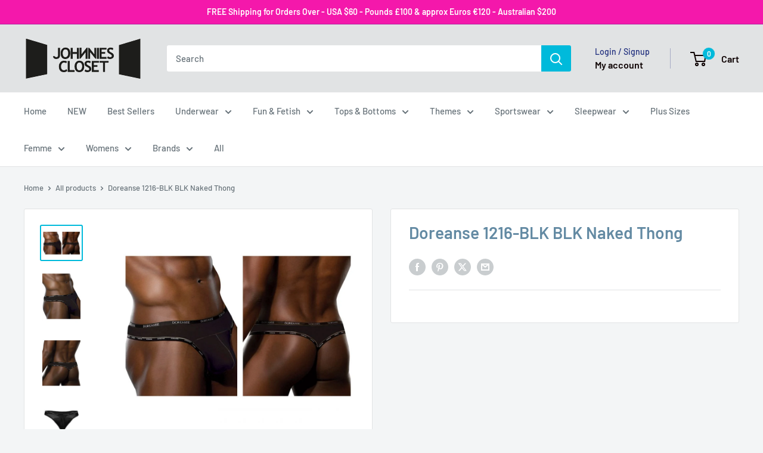

--- FILE ---
content_type: text/html; charset=utf-8
request_url: https://www.johnniescloset.com.au/products/doreanse-1216-blk-blk-naked-thong
body_size: 60457
content:
<!doctype html>

<html class="no-js" lang="en">
  <head>
    <meta charset="utf-8">
    <meta name="viewport" content="width=device-width, initial-scale=1.0, height=device-height, minimum-scale=1.0, maximum-scale=1.0">
    <meta name="theme-color" content="#00badb">

    <title>Doreanse 1216-BLK BLK Naked Thong</title><meta name="description" content="1216-BLK Naked Thong is made from a resilient fabric that is quick dry and super sleek. Low rise, lean cut thongs provides coverage where it counts. Ergonomically-shaped pouch provides extra comfort, thanks to the anatomical fit.  Please refer to size chart to ensure you choose the correct size. Composition: 45% Modal "><link rel="canonical" href="https://www.johnniescloset.com.au/products/doreanse-1216-blk-blk-naked-thong"><link rel="shortcut icon" href="//www.johnniescloset.com.au/cdn/shop/files/ACE-JC-fv_96x96.png?v=1613571437" type="image/png"><link rel="preload" as="style" href="//www.johnniescloset.com.au/cdn/shop/t/13/assets/theme.css?v=114081563123193615381746510519">
    <link rel="preload" as="script" href="//www.johnniescloset.com.au/cdn/shop/t/13/assets/theme.js?v=1815320689903517791746510519">
    <link rel="preconnect" href="https://cdn.shopify.com">
    <link rel="preconnect" href="https://fonts.shopifycdn.com">
    <link rel="dns-prefetch" href="https://productreviews.shopifycdn.com">
    <link rel="dns-prefetch" href="https://ajax.googleapis.com">
    <link rel="dns-prefetch" href="https://maps.googleapis.com">
    <link rel="dns-prefetch" href="https://maps.gstatic.com">

    <meta property="og:type" content="product">
  <meta property="og:title" content="Doreanse 1216-BLK BLK Naked Thong"><meta property="og:image" content="http://www.johnniescloset.com.au/cdn/shop/products/Doreanse_1216-BLK_Black_1.jpg?v=1609051026">
    <meta property="og:image:secure_url" content="https://www.johnniescloset.com.au/cdn/shop/products/Doreanse_1216-BLK_Black_1.jpg?v=1609051026">
    <meta property="og:image:width" content="900">
    <meta property="og:image:height" content="750">
    <meta property="product:availability" content="out of stock"><meta property="product:price:amount" content="28.95">
  <meta property="product:price:currency" content="AUD"><meta property="og:description" content="1216-BLK Naked Thong is made from a resilient fabric that is quick dry and super sleek. Low rise, lean cut thongs provides coverage where it counts. Ergonomically-shaped pouch provides extra comfort, thanks to the anatomical fit.  Please refer to size chart to ensure you choose the correct size. Composition: 45% Modal "><meta property="og:url" content="https://www.johnniescloset.com.au/products/doreanse-1216-blk-blk-naked-thong">
<meta property="og:site_name" content="Johnnies Closet"><meta name="twitter:card" content="summary"><meta name="twitter:title" content="Doreanse 1216-BLK BLK Naked Thong">
  <meta name="twitter:description" content="1216-BLK Naked Thong is made from a resilient fabric that is quick dry and super sleek. Low rise, lean cut thongs provides coverage where it counts. Ergonomically-shaped pouch provides extra comfort, thanks to the anatomical fit. 
Please refer to size chart to ensure you choose the correct size.
Composition: 45% Modal 45% Cotton 10% Lycra.  Smooth microfiber provides support and comfort exactly where needed.
Minimal rear coverage.
Low rise, lean cut.
Wash Separately, Drip Dry, do not Bleach.
">
  <meta name="twitter:image" content="https://www.johnniescloset.com.au/cdn/shop/products/Doreanse_1216-BLK_Black_1_600x600_crop_center.jpg?v=1609051026">
    <link rel="preload" href="//www.johnniescloset.com.au/cdn/fonts/barlow/barlow_n6.329f582a81f63f125e63c20a5a80ae9477df68e1.woff2" as="font" type="font/woff2" crossorigin><link rel="preload" href="//www.johnniescloset.com.au/cdn/fonts/barlow/barlow_n5.a193a1990790eba0cc5cca569d23799830e90f07.woff2" as="font" type="font/woff2" crossorigin><style>
  @font-face {
  font-family: Barlow;
  font-weight: 600;
  font-style: normal;
  font-display: swap;
  src: url("//www.johnniescloset.com.au/cdn/fonts/barlow/barlow_n6.329f582a81f63f125e63c20a5a80ae9477df68e1.woff2") format("woff2"),
       url("//www.johnniescloset.com.au/cdn/fonts/barlow/barlow_n6.0163402e36247bcb8b02716880d0b39568412e9e.woff") format("woff");
}

  @font-face {
  font-family: Barlow;
  font-weight: 500;
  font-style: normal;
  font-display: swap;
  src: url("//www.johnniescloset.com.au/cdn/fonts/barlow/barlow_n5.a193a1990790eba0cc5cca569d23799830e90f07.woff2") format("woff2"),
       url("//www.johnniescloset.com.au/cdn/fonts/barlow/barlow_n5.ae31c82169b1dc0715609b8cc6a610b917808358.woff") format("woff");
}

@font-face {
  font-family: Barlow;
  font-weight: 600;
  font-style: normal;
  font-display: swap;
  src: url("//www.johnniescloset.com.au/cdn/fonts/barlow/barlow_n6.329f582a81f63f125e63c20a5a80ae9477df68e1.woff2") format("woff2"),
       url("//www.johnniescloset.com.au/cdn/fonts/barlow/barlow_n6.0163402e36247bcb8b02716880d0b39568412e9e.woff") format("woff");
}

@font-face {
  font-family: Barlow;
  font-weight: 600;
  font-style: italic;
  font-display: swap;
  src: url("//www.johnniescloset.com.au/cdn/fonts/barlow/barlow_i6.5a22bd20fb27bad4d7674cc6e666fb9c77d813bb.woff2") format("woff2"),
       url("//www.johnniescloset.com.au/cdn/fonts/barlow/barlow_i6.1c8787fcb59f3add01a87f21b38c7ef797e3b3a1.woff") format("woff");
}


  @font-face {
  font-family: Barlow;
  font-weight: 700;
  font-style: normal;
  font-display: swap;
  src: url("//www.johnniescloset.com.au/cdn/fonts/barlow/barlow_n7.691d1d11f150e857dcbc1c10ef03d825bc378d81.woff2") format("woff2"),
       url("//www.johnniescloset.com.au/cdn/fonts/barlow/barlow_n7.4fdbb1cb7da0e2c2f88492243ffa2b4f91924840.woff") format("woff");
}

  @font-face {
  font-family: Barlow;
  font-weight: 500;
  font-style: italic;
  font-display: swap;
  src: url("//www.johnniescloset.com.au/cdn/fonts/barlow/barlow_i5.714d58286997b65cd479af615cfa9bb0a117a573.woff2") format("woff2"),
       url("//www.johnniescloset.com.au/cdn/fonts/barlow/barlow_i5.0120f77e6447d3b5df4bbec8ad8c2d029d87fb21.woff") format("woff");
}

  @font-face {
  font-family: Barlow;
  font-weight: 700;
  font-style: italic;
  font-display: swap;
  src: url("//www.johnniescloset.com.au/cdn/fonts/barlow/barlow_i7.50e19d6cc2ba5146fa437a5a7443c76d5d730103.woff2") format("woff2"),
       url("//www.johnniescloset.com.au/cdn/fonts/barlow/barlow_i7.47e9f98f1b094d912e6fd631cc3fe93d9f40964f.woff") format("woff");
}


  :root {
    --default-text-font-size : 15px;
    --base-text-font-size    : 15px;
    --heading-font-family    : Barlow, sans-serif;
    --heading-font-weight    : 600;
    --heading-font-style     : normal;
    --text-font-family       : Barlow, sans-serif;
    --text-font-weight       : 500;
    --text-font-style        : normal;
    --text-font-bolder-weight: 600;
    --text-link-decoration   : underline;

    --text-color               : #677279;
    --text-color-rgb           : 103, 114, 121;
    --heading-color            : #638aa3;
    --border-color             : #e1e3e4;
    --border-color-rgb         : 225, 227, 228;
    --form-border-color        : #d4d6d8;
    --accent-color             : #00badb;
    --accent-color-rgb         : 0, 186, 219;
    --link-color               : #00badb;
    --link-color-hover         : #00798e;
    --background               : #f3f5f6;
    --secondary-background     : #ffffff;
    --secondary-background-rgb : 255, 255, 255;
    --accent-background        : rgba(0, 186, 219, 0.08);

    --input-background: #ffffff;

    --error-color       : #ff0000;
    --error-background  : rgba(255, 0, 0, 0.07);
    --success-color     : #fa0bec;
    --success-background: rgba(250, 11, 236, 0.11);

    --primary-button-background      : #00badb;
    --primary-button-background-rgb  : 0, 186, 219;
    --primary-button-text-color      : #ffffff;
    --secondary-button-background    : #1e2d7d;
    --secondary-button-background-rgb: 30, 45, 125;
    --secondary-button-text-color    : #ffffff;

    --header-background      : #e1e3e4;
    --header-text-color      : #0d0101;
    --header-light-text-color: #1e2d7d;
    --header-border-color    : rgba(30, 45, 125, 0.3);
    --header-accent-color    : #00badb;

    --footer-background-color:    #f3f5f6;
    --footer-heading-text-color:  #1e2d7d;
    --footer-body-text-color:     #677279;
    --footer-body-text-color-rgb: 103, 114, 121;
    --footer-accent-color:        #00badb;
    --footer-accent-color-rgb:    0, 186, 219;
    --footer-border:              1px solid var(--border-color);
    
    --flickity-arrow-color: #abb1b4;--product-on-sale-accent           : #ee0000;
    --product-on-sale-accent-rgb       : 238, 0, 0;
    --product-on-sale-color            : #ffffff;
    --product-in-stock-color           : #008a00;
    --product-low-stock-color          : #ee0000;
    --product-sold-out-color           : #bfc4c7;
    --product-custom-label-1-background: #008a00;
    --product-custom-label-1-color     : #ffffff;
    --product-custom-label-2-background: #00a500;
    --product-custom-label-2-color     : #ffffff;
    --product-review-star-color        : #ffbd00;

    --mobile-container-gutter : 20px;
    --desktop-container-gutter: 40px;

    /* Shopify related variables */
    --payment-terms-background-color: #f3f5f6;
  }
</style>

<script>
  // IE11 does not have support for CSS variables, so we have to polyfill them
  if (!(((window || {}).CSS || {}).supports && window.CSS.supports('(--a: 0)'))) {
    const script = document.createElement('script');
    script.type = 'text/javascript';
    script.src = 'https://cdn.jsdelivr.net/npm/css-vars-ponyfill@2';
    script.onload = function() {
      cssVars({});
    };

    document.getElementsByTagName('head')[0].appendChild(script);
  }
</script>


    <script>window.performance && window.performance.mark && window.performance.mark('shopify.content_for_header.start');</script><meta id="shopify-digital-wallet" name="shopify-digital-wallet" content="/51051987136/digital_wallets/dialog">
<meta name="shopify-checkout-api-token" content="a15a2347e8e617b1de7b8d9ff0a37ad4">
<meta id="in-context-paypal-metadata" data-shop-id="51051987136" data-venmo-supported="false" data-environment="production" data-locale="en_US" data-paypal-v4="true" data-currency="AUD">
<link rel="alternate" hreflang="x-default" href="https://www.johnniescloset.com.au/products/doreanse-1216-blk-blk-naked-thong">
<link rel="alternate" hreflang="en-NZ" href="https://johnniescloset.co.nz/products/doreanse-1216-blk-blk-naked-thong">
<link rel="alternate" type="application/json+oembed" href="https://www.johnniescloset.com.au/products/doreanse-1216-blk-blk-naked-thong.oembed">
<script async="async" src="/checkouts/internal/preloads.js?locale=en-AU"></script>
<link rel="preconnect" href="https://shop.app" crossorigin="anonymous">
<script async="async" src="https://shop.app/checkouts/internal/preloads.js?locale=en-AU&shop_id=51051987136" crossorigin="anonymous"></script>
<script id="apple-pay-shop-capabilities" type="application/json">{"shopId":51051987136,"countryCode":"AU","currencyCode":"AUD","merchantCapabilities":["supports3DS"],"merchantId":"gid:\/\/shopify\/Shop\/51051987136","merchantName":"Johnnies Closet","requiredBillingContactFields":["postalAddress","email","phone"],"requiredShippingContactFields":["postalAddress","email","phone"],"shippingType":"shipping","supportedNetworks":["visa","masterCard","amex","jcb"],"total":{"type":"pending","label":"Johnnies Closet","amount":"1.00"},"shopifyPaymentsEnabled":true,"supportsSubscriptions":true}</script>
<script id="shopify-features" type="application/json">{"accessToken":"a15a2347e8e617b1de7b8d9ff0a37ad4","betas":["rich-media-storefront-analytics"],"domain":"www.johnniescloset.com.au","predictiveSearch":true,"shopId":51051987136,"locale":"en"}</script>
<script>var Shopify = Shopify || {};
Shopify.shop = "johnnies-closet-usa.myshopify.com";
Shopify.locale = "en";
Shopify.currency = {"active":"AUD","rate":"1.0"};
Shopify.country = "AU";
Shopify.theme = {"name":"Update NEW Warehouse 07\/05\/25","id":143227388096,"schema_name":"Warehouse","schema_version":"6.3.0","theme_store_id":871,"role":"main"};
Shopify.theme.handle = "null";
Shopify.theme.style = {"id":null,"handle":null};
Shopify.cdnHost = "www.johnniescloset.com.au/cdn";
Shopify.routes = Shopify.routes || {};
Shopify.routes.root = "/";</script>
<script type="module">!function(o){(o.Shopify=o.Shopify||{}).modules=!0}(window);</script>
<script>!function(o){function n(){var o=[];function n(){o.push(Array.prototype.slice.apply(arguments))}return n.q=o,n}var t=o.Shopify=o.Shopify||{};t.loadFeatures=n(),t.autoloadFeatures=n()}(window);</script>
<script>
  window.ShopifyPay = window.ShopifyPay || {};
  window.ShopifyPay.apiHost = "shop.app\/pay";
  window.ShopifyPay.redirectState = null;
</script>
<script id="shop-js-analytics" type="application/json">{"pageType":"product"}</script>
<script defer="defer" async type="module" src="//www.johnniescloset.com.au/cdn/shopifycloud/shop-js/modules/v2/client.init-shop-cart-sync_DtuiiIyl.en.esm.js"></script>
<script defer="defer" async type="module" src="//www.johnniescloset.com.au/cdn/shopifycloud/shop-js/modules/v2/chunk.common_CUHEfi5Q.esm.js"></script>
<script type="module">
  await import("//www.johnniescloset.com.au/cdn/shopifycloud/shop-js/modules/v2/client.init-shop-cart-sync_DtuiiIyl.en.esm.js");
await import("//www.johnniescloset.com.au/cdn/shopifycloud/shop-js/modules/v2/chunk.common_CUHEfi5Q.esm.js");

  window.Shopify.SignInWithShop?.initShopCartSync?.({"fedCMEnabled":true,"windoidEnabled":true});

</script>
<script>
  window.Shopify = window.Shopify || {};
  if (!window.Shopify.featureAssets) window.Shopify.featureAssets = {};
  window.Shopify.featureAssets['shop-js'] = {"shop-cart-sync":["modules/v2/client.shop-cart-sync_DFoTY42P.en.esm.js","modules/v2/chunk.common_CUHEfi5Q.esm.js"],"init-fed-cm":["modules/v2/client.init-fed-cm_D2UNy1i2.en.esm.js","modules/v2/chunk.common_CUHEfi5Q.esm.js"],"init-shop-email-lookup-coordinator":["modules/v2/client.init-shop-email-lookup-coordinator_BQEe2rDt.en.esm.js","modules/v2/chunk.common_CUHEfi5Q.esm.js"],"shop-cash-offers":["modules/v2/client.shop-cash-offers_3CTtReFF.en.esm.js","modules/v2/chunk.common_CUHEfi5Q.esm.js","modules/v2/chunk.modal_BewljZkx.esm.js"],"shop-button":["modules/v2/client.shop-button_C6oxCjDL.en.esm.js","modules/v2/chunk.common_CUHEfi5Q.esm.js"],"init-windoid":["modules/v2/client.init-windoid_5pix8xhK.en.esm.js","modules/v2/chunk.common_CUHEfi5Q.esm.js"],"avatar":["modules/v2/client.avatar_BTnouDA3.en.esm.js"],"init-shop-cart-sync":["modules/v2/client.init-shop-cart-sync_DtuiiIyl.en.esm.js","modules/v2/chunk.common_CUHEfi5Q.esm.js"],"shop-toast-manager":["modules/v2/client.shop-toast-manager_BYv_8cH1.en.esm.js","modules/v2/chunk.common_CUHEfi5Q.esm.js"],"pay-button":["modules/v2/client.pay-button_FnF9EIkY.en.esm.js","modules/v2/chunk.common_CUHEfi5Q.esm.js"],"shop-login-button":["modules/v2/client.shop-login-button_CH1KUpOf.en.esm.js","modules/v2/chunk.common_CUHEfi5Q.esm.js","modules/v2/chunk.modal_BewljZkx.esm.js"],"init-customer-accounts-sign-up":["modules/v2/client.init-customer-accounts-sign-up_aj7QGgYS.en.esm.js","modules/v2/client.shop-login-button_CH1KUpOf.en.esm.js","modules/v2/chunk.common_CUHEfi5Q.esm.js","modules/v2/chunk.modal_BewljZkx.esm.js"],"init-shop-for-new-customer-accounts":["modules/v2/client.init-shop-for-new-customer-accounts_NbnYRf_7.en.esm.js","modules/v2/client.shop-login-button_CH1KUpOf.en.esm.js","modules/v2/chunk.common_CUHEfi5Q.esm.js","modules/v2/chunk.modal_BewljZkx.esm.js"],"init-customer-accounts":["modules/v2/client.init-customer-accounts_ppedhqCH.en.esm.js","modules/v2/client.shop-login-button_CH1KUpOf.en.esm.js","modules/v2/chunk.common_CUHEfi5Q.esm.js","modules/v2/chunk.modal_BewljZkx.esm.js"],"shop-follow-button":["modules/v2/client.shop-follow-button_CMIBBa6u.en.esm.js","modules/v2/chunk.common_CUHEfi5Q.esm.js","modules/v2/chunk.modal_BewljZkx.esm.js"],"lead-capture":["modules/v2/client.lead-capture_But0hIyf.en.esm.js","modules/v2/chunk.common_CUHEfi5Q.esm.js","modules/v2/chunk.modal_BewljZkx.esm.js"],"checkout-modal":["modules/v2/client.checkout-modal_BBxc70dQ.en.esm.js","modules/v2/chunk.common_CUHEfi5Q.esm.js","modules/v2/chunk.modal_BewljZkx.esm.js"],"shop-login":["modules/v2/client.shop-login_hM3Q17Kl.en.esm.js","modules/v2/chunk.common_CUHEfi5Q.esm.js","modules/v2/chunk.modal_BewljZkx.esm.js"],"payment-terms":["modules/v2/client.payment-terms_CAtGlQYS.en.esm.js","modules/v2/chunk.common_CUHEfi5Q.esm.js","modules/v2/chunk.modal_BewljZkx.esm.js"]};
</script>
<script>(function() {
  var isLoaded = false;
  function asyncLoad() {
    if (isLoaded) return;
    isLoaded = true;
    var urls = ["https:\/\/chimpstatic.com\/mcjs-connected\/js\/users\/2ff63829f549c1a54a350e71c\/7dea92637369ac95802e09b08.js?shop=johnnies-closet-usa.myshopify.com","https:\/\/cdn.hextom.com\/js\/freeshippingbar.js?shop=johnnies-closet-usa.myshopify.com","\/\/cdn.shopify.com\/proxy\/afa228074d3162ba38589fc14e858c5f6a46bb0ec5a5c4d26bb3d8b75a443748\/d1639lhkj5l89m.cloudfront.net\/js\/storefront\/uppromote.js?shop=johnnies-closet-usa.myshopify.com\u0026sp-cache-control=cHVibGljLCBtYXgtYWdlPTkwMA"];
    for (var i = 0; i < urls.length; i++) {
      var s = document.createElement('script');
      s.type = 'text/javascript';
      s.async = true;
      s.src = urls[i];
      var x = document.getElementsByTagName('script')[0];
      x.parentNode.insertBefore(s, x);
    }
  };
  if(window.attachEvent) {
    window.attachEvent('onload', asyncLoad);
  } else {
    window.addEventListener('load', asyncLoad, false);
  }
})();</script>
<script id="__st">var __st={"a":51051987136,"offset":36000,"reqid":"6ef5bb43-3f9d-4d8f-85c2-eb0634fadce8-1766230612","pageurl":"www.johnniescloset.com.au\/products\/doreanse-1216-blk-blk-naked-thong","u":"2d75af281ef4","p":"product","rtyp":"product","rid":6126325498048};</script>
<script>window.ShopifyPaypalV4VisibilityTracking = true;</script>
<script id="captcha-bootstrap">!function(){'use strict';const t='contact',e='account',n='new_comment',o=[[t,t],['blogs',n],['comments',n],[t,'customer']],c=[[e,'customer_login'],[e,'guest_login'],[e,'recover_customer_password'],[e,'create_customer']],r=t=>t.map((([t,e])=>`form[action*='/${t}']:not([data-nocaptcha='true']) input[name='form_type'][value='${e}']`)).join(','),a=t=>()=>t?[...document.querySelectorAll(t)].map((t=>t.form)):[];function s(){const t=[...o],e=r(t);return a(e)}const i='password',u='form_key',d=['recaptcha-v3-token','g-recaptcha-response','h-captcha-response',i],f=()=>{try{return window.sessionStorage}catch{return}},m='__shopify_v',_=t=>t.elements[u];function p(t,e,n=!1){try{const o=window.sessionStorage,c=JSON.parse(o.getItem(e)),{data:r}=function(t){const{data:e,action:n}=t;return t[m]||n?{data:e,action:n}:{data:t,action:n}}(c);for(const[e,n]of Object.entries(r))t.elements[e]&&(t.elements[e].value=n);n&&o.removeItem(e)}catch(o){console.error('form repopulation failed',{error:o})}}const l='form_type',E='cptcha';function T(t){t.dataset[E]=!0}const w=window,h=w.document,L='Shopify',v='ce_forms',y='captcha';let A=!1;((t,e)=>{const n=(g='f06e6c50-85a8-45c8-87d0-21a2b65856fe',I='https://cdn.shopify.com/shopifycloud/storefront-forms-hcaptcha/ce_storefront_forms_captcha_hcaptcha.v1.5.2.iife.js',D={infoText:'Protected by hCaptcha',privacyText:'Privacy',termsText:'Terms'},(t,e,n)=>{const o=w[L][v],c=o.bindForm;if(c)return c(t,g,e,D).then(n);var r;o.q.push([[t,g,e,D],n]),r=I,A||(h.body.append(Object.assign(h.createElement('script'),{id:'captcha-provider',async:!0,src:r})),A=!0)});var g,I,D;w[L]=w[L]||{},w[L][v]=w[L][v]||{},w[L][v].q=[],w[L][y]=w[L][y]||{},w[L][y].protect=function(t,e){n(t,void 0,e),T(t)},Object.freeze(w[L][y]),function(t,e,n,w,h,L){const[v,y,A,g]=function(t,e,n){const i=e?o:[],u=t?c:[],d=[...i,...u],f=r(d),m=r(i),_=r(d.filter((([t,e])=>n.includes(e))));return[a(f),a(m),a(_),s()]}(w,h,L),I=t=>{const e=t.target;return e instanceof HTMLFormElement?e:e&&e.form},D=t=>v().includes(t);t.addEventListener('submit',(t=>{const e=I(t);if(!e)return;const n=D(e)&&!e.dataset.hcaptchaBound&&!e.dataset.recaptchaBound,o=_(e),c=g().includes(e)&&(!o||!o.value);(n||c)&&t.preventDefault(),c&&!n&&(function(t){try{if(!f())return;!function(t){const e=f();if(!e)return;const n=_(t);if(!n)return;const o=n.value;o&&e.removeItem(o)}(t);const e=Array.from(Array(32),(()=>Math.random().toString(36)[2])).join('');!function(t,e){_(t)||t.append(Object.assign(document.createElement('input'),{type:'hidden',name:u})),t.elements[u].value=e}(t,e),function(t,e){const n=f();if(!n)return;const o=[...t.querySelectorAll(`input[type='${i}']`)].map((({name:t})=>t)),c=[...d,...o],r={};for(const[a,s]of new FormData(t).entries())c.includes(a)||(r[a]=s);n.setItem(e,JSON.stringify({[m]:1,action:t.action,data:r}))}(t,e)}catch(e){console.error('failed to persist form',e)}}(e),e.submit())}));const S=(t,e)=>{t&&!t.dataset[E]&&(n(t,e.some((e=>e===t))),T(t))};for(const o of['focusin','change'])t.addEventListener(o,(t=>{const e=I(t);D(e)&&S(e,y())}));const B=e.get('form_key'),M=e.get(l),P=B&&M;t.addEventListener('DOMContentLoaded',(()=>{const t=y();if(P)for(const e of t)e.elements[l].value===M&&p(e,B);[...new Set([...A(),...v().filter((t=>'true'===t.dataset.shopifyCaptcha))])].forEach((e=>S(e,t)))}))}(h,new URLSearchParams(w.location.search),n,t,e,['guest_login'])})(!1,!0)}();</script>
<script integrity="sha256-4kQ18oKyAcykRKYeNunJcIwy7WH5gtpwJnB7kiuLZ1E=" data-source-attribution="shopify.loadfeatures" defer="defer" src="//www.johnniescloset.com.au/cdn/shopifycloud/storefront/assets/storefront/load_feature-a0a9edcb.js" crossorigin="anonymous"></script>
<script crossorigin="anonymous" defer="defer" src="//www.johnniescloset.com.au/cdn/shopifycloud/storefront/assets/shopify_pay/storefront-65b4c6d7.js?v=20250812"></script>
<script data-source-attribution="shopify.dynamic_checkout.dynamic.init">var Shopify=Shopify||{};Shopify.PaymentButton=Shopify.PaymentButton||{isStorefrontPortableWallets:!0,init:function(){window.Shopify.PaymentButton.init=function(){};var t=document.createElement("script");t.src="https://www.johnniescloset.com.au/cdn/shopifycloud/portable-wallets/latest/portable-wallets.en.js",t.type="module",document.head.appendChild(t)}};
</script>
<script data-source-attribution="shopify.dynamic_checkout.buyer_consent">
  function portableWalletsHideBuyerConsent(e){var t=document.getElementById("shopify-buyer-consent"),n=document.getElementById("shopify-subscription-policy-button");t&&n&&(t.classList.add("hidden"),t.setAttribute("aria-hidden","true"),n.removeEventListener("click",e))}function portableWalletsShowBuyerConsent(e){var t=document.getElementById("shopify-buyer-consent"),n=document.getElementById("shopify-subscription-policy-button");t&&n&&(t.classList.remove("hidden"),t.removeAttribute("aria-hidden"),n.addEventListener("click",e))}window.Shopify?.PaymentButton&&(window.Shopify.PaymentButton.hideBuyerConsent=portableWalletsHideBuyerConsent,window.Shopify.PaymentButton.showBuyerConsent=portableWalletsShowBuyerConsent);
</script>
<script data-source-attribution="shopify.dynamic_checkout.cart.bootstrap">document.addEventListener("DOMContentLoaded",(function(){function t(){return document.querySelector("shopify-accelerated-checkout-cart, shopify-accelerated-checkout")}if(t())Shopify.PaymentButton.init();else{new MutationObserver((function(e,n){t()&&(Shopify.PaymentButton.init(),n.disconnect())})).observe(document.body,{childList:!0,subtree:!0})}}));
</script>
<script id='scb4127' type='text/javascript' async='' src='https://www.johnniescloset.com.au/cdn/shopifycloud/privacy-banner/storefront-banner.js'></script><link id="shopify-accelerated-checkout-styles" rel="stylesheet" media="screen" href="https://www.johnniescloset.com.au/cdn/shopifycloud/portable-wallets/latest/accelerated-checkout-backwards-compat.css" crossorigin="anonymous">
<style id="shopify-accelerated-checkout-cart">
        #shopify-buyer-consent {
  margin-top: 1em;
  display: inline-block;
  width: 100%;
}

#shopify-buyer-consent.hidden {
  display: none;
}

#shopify-subscription-policy-button {
  background: none;
  border: none;
  padding: 0;
  text-decoration: underline;
  font-size: inherit;
  cursor: pointer;
}

#shopify-subscription-policy-button::before {
  box-shadow: none;
}

      </style>

<script>window.performance && window.performance.mark && window.performance.mark('shopify.content_for_header.end');</script>

    <link rel="stylesheet" href="//www.johnniescloset.com.au/cdn/shop/t/13/assets/theme.css?v=114081563123193615381746510519">

    <script type="application/ld+json">{"@context":"http:\/\/schema.org\/","@id":"\/products\/doreanse-1216-blk-blk-naked-thong#product","@type":"ProductGroup","brand":{"@type":"Brand","name":"Johnnies Closet"},"category":"Thongs","description":"1216-BLK Naked Thong is made from a resilient fabric that is quick dry and super sleek. Low rise, lean cut thongs provides coverage where it counts. Ergonomically-shaped pouch provides extra comfort, thanks to the anatomical fit. \nPlease refer to size chart to ensure you choose the correct size.\nComposition: 45% Modal 45% Cotton 10% Lycra.  Smooth microfiber provides support and comfort exactly where needed.\nMinimal rear coverage.\nLow rise, lean cut.\nWash Separately, Drip Dry, do not Bleach.\n","hasVariant":[{"@id":"\/products\/doreanse-1216-blk-blk-naked-thong?variant=37784417894592#variant","@type":"Product","image":"https:\/\/www.johnniescloset.com.au\/cdn\/shop\/products\/Doreanse_1216-BLK_Black_1.jpg?v=1609051026\u0026width=1920","name":"Doreanse 1216-BLK BLK Naked Thong - S \/ Black","offers":{"@id":"\/products\/doreanse-1216-blk-blk-naked-thong?variant=37784417894592#offer","@type":"Offer","availability":"http:\/\/schema.org\/OutOfStock","price":"28.95","priceCurrency":"AUD","url":"https:\/\/www.johnniescloset.com.au\/products\/doreanse-1216-blk-blk-naked-thong?variant=37784417894592"},"sku":"JCSTK-8697694156469"},{"@id":"\/products\/doreanse-1216-blk-blk-naked-thong?variant=37784417861824#variant","@type":"Product","image":"https:\/\/www.johnniescloset.com.au\/cdn\/shop\/products\/Doreanse_1216-BLK_Black_1.jpg?v=1609051026\u0026width=1920","name":"Doreanse 1216-BLK BLK Naked Thong - M \/ Black","offers":{"@id":"\/products\/doreanse-1216-blk-blk-naked-thong?variant=37784417861824#offer","@type":"Offer","availability":"http:\/\/schema.org\/OutOfStock","price":"28.95","priceCurrency":"AUD","url":"https:\/\/www.johnniescloset.com.au\/products\/doreanse-1216-blk-blk-naked-thong?variant=37784417861824"},"sku":"JCSTK-8697694156452"},{"@id":"\/products\/doreanse-1216-blk-blk-naked-thong?variant=37784417829056#variant","@type":"Product","image":"https:\/\/www.johnniescloset.com.au\/cdn\/shop\/products\/Doreanse_1216-BLK_Black_1.jpg?v=1609051026\u0026width=1920","name":"Doreanse 1216-BLK BLK Naked Thong - L \/ Black","offers":{"@id":"\/products\/doreanse-1216-blk-blk-naked-thong?variant=37784417829056#offer","@type":"Offer","availability":"http:\/\/schema.org\/OutOfStock","price":"28.95","priceCurrency":"AUD","url":"https:\/\/www.johnniescloset.com.au\/products\/doreanse-1216-blk-blk-naked-thong?variant=37784417829056"},"sku":"JCSTK-8697694156445"},{"@id":"\/products\/doreanse-1216-blk-blk-naked-thong?variant=37784417927360#variant","@type":"Product","image":"https:\/\/www.johnniescloset.com.au\/cdn\/shop\/products\/Doreanse_1216-BLK_Black_1.jpg?v=1609051026\u0026width=1920","name":"Doreanse 1216-BLK BLK Naked Thong - XL \/ Black","offers":{"@id":"\/products\/doreanse-1216-blk-blk-naked-thong?variant=37784417927360#offer","@type":"Offer","availability":"http:\/\/schema.org\/OutOfStock","price":"28.95","priceCurrency":"AUD","url":"https:\/\/www.johnniescloset.com.au\/products\/doreanse-1216-blk-blk-naked-thong?variant=37784417927360"},"sku":"JCSTK-8697694156476"}],"name":"Doreanse 1216-BLK BLK Naked Thong","productGroupID":"6126325498048","url":"https:\/\/www.johnniescloset.com.au\/products\/doreanse-1216-blk-blk-naked-thong"}</script><script type="application/ld+json">
  {
    "@context": "https://schema.org",
    "@type": "BreadcrumbList",
    "itemListElement": [{
        "@type": "ListItem",
        "position": 1,
        "name": "Home",
        "item": "https://www.johnniescloset.com.au"
      },{
            "@type": "ListItem",
            "position": 2,
            "name": "Doreanse 1216-BLK BLK Naked Thong",
            "item": "https://www.johnniescloset.com.au/products/doreanse-1216-blk-blk-naked-thong"
          }]
  }
</script>

    <script>
      // This allows to expose several variables to the global scope, to be used in scripts
      window.theme = {
        pageType: "product",
        cartCount: 0,
        moneyFormat: "${{amount}}",
        moneyWithCurrencyFormat: "${{amount}} AUD",
        currencyCodeEnabled: true,
        showDiscount: true,
        discountMode: "percentage",
        cartType: "drawer"
      };

      window.routes = {
        rootUrl: "\/",
        rootUrlWithoutSlash: '',
        cartUrl: "\/cart",
        cartAddUrl: "\/cart\/add",
        cartChangeUrl: "\/cart\/change",
        searchUrl: "\/search",
        productRecommendationsUrl: "\/recommendations\/products"
      };

      window.languages = {
        productRegularPrice: "Regular price",
        productSalePrice: "Sale price",
        collectionOnSaleLabel: "Save {{savings}}",
        productFormUnavailable: "Unavailable",
        productFormAddToCart: "Add to cart",
        productFormPreOrder: " ",
        productFormSoldOut: "Unavailable... check our New Ranges",
        productAdded: "Product has been added to your cart",
        productAddedShort: "Added!",
        shippingEstimatorNoResults: "No shipping could be found for your address.",
        shippingEstimatorOneResult: "You may have selected items from Australia, USA and our Partners - There is one combined shipping rate for your address:",
        shippingEstimatorMultipleResults: "There are {{count}} shipping rates available for your address",
        shippingEstimatorErrors: "There are some errors:"
      };

      document.documentElement.className = document.documentElement.className.replace('no-js', 'js');
    </script><script src="//www.johnniescloset.com.au/cdn/shop/t/13/assets/theme.js?v=1815320689903517791746510519" defer></script>
    <script src="//www.johnniescloset.com.au/cdn/shop/t/13/assets/custom.js?v=102476495355921946141746510519" defer></script><script>
        (function () {
          window.onpageshow = function() {
            // We force re-freshing the cart content onpageshow, as most browsers will serve a cache copy when hitting the
            // back button, which cause staled data
            document.documentElement.dispatchEvent(new CustomEvent('cart:refresh', {
              bubbles: true,
              detail: {scrollToTop: false}
            }));
          };
        })();
      </script><!-- BEGIN app block: shopify://apps/sales-discounts/blocks/sale-labels/29205fb1-2e68-4d81-a905-d828a51c8413 --><style>#Product-Slider>div+div .hc-sale-tag,.Product__Gallery--stack .Product__SlideItem+.Product__SlideItem .hc-sale-tag,.\#product-card-badge.\@type\:sale,.badge--on-sale,.badge--onsale,.badge.color-sale,.badge.onsale,.flag.sale,.grid-product__on-sale,.grid-product__tag--sale,.hc-sale-tag+.ProductItem__Wrapper .ProductItem__Label,.hc-sale-tag+.badge__container,.hc-sale-tag+.card__inner .badge,.hc-sale-tag+.card__inner+.card__content .card__badge,.hc-sale-tag+link+.card-wrapper .card__badge,.hc-sale-tag+.card__wrapper .card__badge,.hc-sale-tag+.image-wrapper .product-item__badge,.hc-sale-tag+.product--labels,.hc-sale-tag+.product-item__image-wrapper .product-item__label-list,.hc-sale-tag+a .label,.hc-sale-tag+img+.product-item__meta+.product-item__badge,.label .overlay-sale,.lbl.on-sale,.media-column+.media-column .hc-sale-tag,.price__badge-sale,.product-badge--sale,.product-badge__sale,.product-card__label--sale,.product-item__badge--sale,.product-label--on-sale,.product-label--sale,.product-label.sale,.product__badge--sale,.product__badge__item--sale,.product__media-icon,.productitem__badge--sale,.sale-badge,.sale-box,.sale-item.icn,.sale-sticker,.sale_banner,.theme-img+.theme-img .hc-sale-tag,.hc-sale-tag+a+.badge,.hc-sale-tag+div .badge{display:none!important}.facets__display{z-index:3!important}.indiv-product .hc-sale-tag,.product-item--with-hover-swatches .hc-sale-tag,.product-recommendations .hc-sale-tag{z-index:3}#Product-Slider .hc-sale-tag{z-index:6}.product-holder .hc-sale-tag{z-index:9}.apply-gallery-animation .hc-product-page{z-index:10}.product-card.relative.flex.flex-col .hc-sale-tag{z-index:21}@media only screen and (min-width:750px){.product-gallery-item+.product-gallery-item .hc-sale-tag,.product__slide+.product__slide .hc-sale-tag,.yv-product-slider-item+.yv-product-slider-item .hc-sale-tag{display:none!important}}@media (min-width:960px){.product__media-item+.product__media-item .hc-sale-tag,.splide__slide+.splide__slide .hc-sale-tag{display:none!important}}
</style>
<script>
  let hcSaleLabelSettings = {
    domain: "johnnies-closet-usa.myshopify.com",
    variants: [{"id":37784417894592,"title":"S \/ Black","option1":"S","option2":"Black","option3":null,"sku":"JCSTK-8697694156469","requires_shipping":true,"taxable":true,"featured_image":{"id":23235172401344,"product_id":6126325498048,"position":1,"created_at":"2020-12-27T16:37:05+10:00","updated_at":"2020-12-27T16:37:06+10:00","alt":null,"width":900,"height":750,"src":"\/\/www.johnniescloset.com.au\/cdn\/shop\/products\/Doreanse_1216-BLK_Black_1.jpg?v=1609051026","variant_ids":[37784417829056,37784417861824,37784417894592,37784417927360]},"available":false,"name":"Doreanse 1216-BLK BLK Naked Thong - S \/ Black","public_title":"S \/ Black","options":["S","Black"],"price":2895,"weight":28,"compare_at_price":null,"inventory_management":"shopify","barcode":null,"featured_media":{"alt":null,"id":15405870186688,"position":1,"preview_image":{"aspect_ratio":1.2,"height":750,"width":900,"src":"\/\/www.johnniescloset.com.au\/cdn\/shop\/products\/Doreanse_1216-BLK_Black_1.jpg?v=1609051026"}},"requires_selling_plan":false,"selling_plan_allocations":[]},{"id":37784417861824,"title":"M \/ Black","option1":"M","option2":"Black","option3":null,"sku":"JCSTK-8697694156452","requires_shipping":true,"taxable":true,"featured_image":{"id":23235172401344,"product_id":6126325498048,"position":1,"created_at":"2020-12-27T16:37:05+10:00","updated_at":"2020-12-27T16:37:06+10:00","alt":null,"width":900,"height":750,"src":"\/\/www.johnniescloset.com.au\/cdn\/shop\/products\/Doreanse_1216-BLK_Black_1.jpg?v=1609051026","variant_ids":[37784417829056,37784417861824,37784417894592,37784417927360]},"available":false,"name":"Doreanse 1216-BLK BLK Naked Thong - M \/ Black","public_title":"M \/ Black","options":["M","Black"],"price":2895,"weight":28,"compare_at_price":null,"inventory_management":"shopify","barcode":null,"featured_media":{"alt":null,"id":15405870186688,"position":1,"preview_image":{"aspect_ratio":1.2,"height":750,"width":900,"src":"\/\/www.johnniescloset.com.au\/cdn\/shop\/products\/Doreanse_1216-BLK_Black_1.jpg?v=1609051026"}},"requires_selling_plan":false,"selling_plan_allocations":[]},{"id":37784417829056,"title":"L \/ Black","option1":"L","option2":"Black","option3":null,"sku":"JCSTK-8697694156445","requires_shipping":true,"taxable":true,"featured_image":{"id":23235172401344,"product_id":6126325498048,"position":1,"created_at":"2020-12-27T16:37:05+10:00","updated_at":"2020-12-27T16:37:06+10:00","alt":null,"width":900,"height":750,"src":"\/\/www.johnniescloset.com.au\/cdn\/shop\/products\/Doreanse_1216-BLK_Black_1.jpg?v=1609051026","variant_ids":[37784417829056,37784417861824,37784417894592,37784417927360]},"available":false,"name":"Doreanse 1216-BLK BLK Naked Thong - L \/ Black","public_title":"L \/ Black","options":["L","Black"],"price":2895,"weight":28,"compare_at_price":null,"inventory_management":"shopify","barcode":null,"featured_media":{"alt":null,"id":15405870186688,"position":1,"preview_image":{"aspect_ratio":1.2,"height":750,"width":900,"src":"\/\/www.johnniescloset.com.au\/cdn\/shop\/products\/Doreanse_1216-BLK_Black_1.jpg?v=1609051026"}},"requires_selling_plan":false,"selling_plan_allocations":[]},{"id":37784417927360,"title":"XL \/ Black","option1":"XL","option2":"Black","option3":null,"sku":"JCSTK-8697694156476","requires_shipping":true,"taxable":true,"featured_image":{"id":23235172401344,"product_id":6126325498048,"position":1,"created_at":"2020-12-27T16:37:05+10:00","updated_at":"2020-12-27T16:37:06+10:00","alt":null,"width":900,"height":750,"src":"\/\/www.johnniescloset.com.au\/cdn\/shop\/products\/Doreanse_1216-BLK_Black_1.jpg?v=1609051026","variant_ids":[37784417829056,37784417861824,37784417894592,37784417927360]},"available":false,"name":"Doreanse 1216-BLK BLK Naked Thong - XL \/ Black","public_title":"XL \/ Black","options":["XL","Black"],"price":2895,"weight":28,"compare_at_price":null,"inventory_management":"shopify","barcode":null,"featured_media":{"alt":null,"id":15405870186688,"position":1,"preview_image":{"aspect_ratio":1.2,"height":750,"width":900,"src":"\/\/www.johnniescloset.com.au\/cdn\/shop\/products\/Doreanse_1216-BLK_Black_1.jpg?v=1609051026"}},"requires_selling_plan":false,"selling_plan_allocations":[]}],
    selectedVariant: {"id":37784417894592,"title":"S \/ Black","option1":"S","option2":"Black","option3":null,"sku":"JCSTK-8697694156469","requires_shipping":true,"taxable":true,"featured_image":{"id":23235172401344,"product_id":6126325498048,"position":1,"created_at":"2020-12-27T16:37:05+10:00","updated_at":"2020-12-27T16:37:06+10:00","alt":null,"width":900,"height":750,"src":"\/\/www.johnniescloset.com.au\/cdn\/shop\/products\/Doreanse_1216-BLK_Black_1.jpg?v=1609051026","variant_ids":[37784417829056,37784417861824,37784417894592,37784417927360]},"available":false,"name":"Doreanse 1216-BLK BLK Naked Thong - S \/ Black","public_title":"S \/ Black","options":["S","Black"],"price":2895,"weight":28,"compare_at_price":null,"inventory_management":"shopify","barcode":null,"featured_media":{"alt":null,"id":15405870186688,"position":1,"preview_image":{"aspect_ratio":1.2,"height":750,"width":900,"src":"\/\/www.johnniescloset.com.au\/cdn\/shop\/products\/Doreanse_1216-BLK_Black_1.jpg?v=1609051026"}},"requires_selling_plan":false,"selling_plan_allocations":[]},
    productPageImages: ["\/\/www.johnniescloset.com.au\/cdn\/shop\/products\/Doreanse_1216-BLK_Black_1.jpg?v=1609051026","\/\/www.johnniescloset.com.au\/cdn\/shop\/products\/Doreanse_1216-BLK_Black_1_b57e042e-2aed-4545-987a-05d1efa0b75b.jpg?v=1609051026","\/\/www.johnniescloset.com.au\/cdn\/shop\/products\/Doreanse_1216-BLK_Black_2.jpg?v=1609051026","\/\/www.johnniescloset.com.au\/cdn\/shop\/products\/Doreanse_1216-BLK_Black_1_e1440df8-2d5f-4e23-9eb1-d992d0ea2b48.jpg?v=1609051026","\/\/www.johnniescloset.com.au\/cdn\/shop\/products\/Doreanse_1216-BLK_Black_2_234e4500-5f4d-481a-9d50-586e58f02afd.jpg?v=1609051026","\/\/www.johnniescloset.com.au\/cdn\/shop\/products\/Doreanse_1216-BLK_Black_3.jpg?v=1609051026","\/\/www.johnniescloset.com.au\/cdn\/shop\/products\/Doreanse_1216-BLK_Black_4.jpg?v=1609051026","\/\/www.johnniescloset.com.au\/cdn\/shop\/products\/Doreanse_Sizing_1_ac313f51-a8fa-4724-82cf-fc8657d733cc.jpg?v=1609051026"],
    
  }
</script>
<style>.hc-sale-tag{top:0;left:0;width:80px;height:80px;overflow:hidden;position:absolute!important;z-index:2}.hc-sale-tag span{right:10px;top:4px;transform:rotate(-45deg);position:absolute;display:block;width:100px;padding:4px 0;background-color:#fb485e;box-shadow:0 5px 10px rgba(0,0,0,.1);color:#fff;font-size:14px;font-weight:700;text-align:center}.hc-sale-tag span{background:#fb485e;color:#ffffff;}.hc-sale-tag span:before{content:"-"}</style><script>document.addEventListener("DOMContentLoaded",function(){"undefined"!=typeof hcVariants&&function(e){function t(e,t,a){return function(){if(a)return t.apply(this,arguments),e.apply(this,arguments);var n=e.apply(this,arguments);return t.apply(this,arguments),n}}var a=null;function n(){var t=window.location.search.replace(/.*variant=(\d+).*/,"$1");t&&t!=a&&(a=t,e(t))}window.history.pushState=t(history.pushState,n),window.history.replaceState=t(history.replaceState,n),window.addEventListener("popstate",n)}(function(e){let t=null;for(var a=0;a<hcVariants.length;a++)if(hcVariants[a].id==e){t=hcVariants[a];var n=document.querySelectorAll(".hc-product-page.hc-sale-tag");if(t.compare_at_price&&t.compare_at_price>t.price){var r=100*(t.compare_at_price-t.price)/t.compare_at_price;if(null!=r)for(a=0;a<n.length;a++)n[a].childNodes[0].textContent=r.toFixed(0)+"%",n[a].style.display="block";else for(a=0;a<n.length;a++)n[a].style.display="none"}else for(a=0;a<n.length;a++)n[a].style.display="none";break}})});</script> 


<!-- END app block --><!-- BEGIN app block: shopify://apps/sales-discounts/blocks/countdown/29205fb1-2e68-4d81-a905-d828a51c8413 --><script id="hc_product_countdown_dates" data-p_id="6126325498048" type="application/json">{"6710493741248":{"sale_start":"2023-06-13T00:55:00+00:00","sale_end":"2023-06-21T00:55:00+00:00"},"7332385849536":{"sale_start":"2023-06-13T00:55:00+00:00","sale_end":"2023-06-21T00:55:00+00:00"},"7012537270464":{"sale_start":"2023-10-30T05:55:00+00:00","sale_end":"2023-11-14T13:55:00+00:00"},"7012537434304":{"sale_start":"2023-10-30T05:55:00+00:00","sale_end":"2023-11-14T13:55:00+00:00"},"7012537499840":{"sale_start":"2023-10-30T05:55:00+00:00","sale_end":"2023-11-14T13:55:00+00:00"},"7012537532608":{"sale_start":"2023-10-30T05:55:00+00:00","sale_end":"2023-11-14T13:55:00+00:00"},"7680342065344":{"sale_start":"2024-01-16T00:40:00+00:00","sale_end":"2024-01-23T13:55:00+00:00"},"7680343081152":{"sale_start":"2024-01-16T00:40:00+00:00","sale_end":"2024-01-23T13:55:00+00:00"},"6982913294528":{"sale_start":"2024-03-24T22:20:00+00:00","sale_end":"2024-04-17T13:55:00+00:00"},"7521405010112":{"sale_start":"2024-10-02T01:20:00+00:00","sale_end":"2024-10-15T02:00:00+00:00"},"7959085220032":{"sale_start":"2024-11-10T22:25:00+00:00","sale_end":"2024-12-02T23:55:00+00:00"},"7959109042368":{"sale_start":"2024-11-10T22:25:00+00:00","sale_end":"2024-12-02T23:55:00+00:00"},"7959140466880":{"sale_start":"2024-11-10T22:25:00+00:00","sale_end":"2024-12-02T23:55:00+00:00"},"7959166582976":{"sale_start":"2024-11-10T22:25:00+00:00","sale_end":"2024-12-02T23:55:00+00:00"},"7959140171968":{"sale_start":"2024-11-10T22:25:00+00:00","sale_end":"2024-12-02T23:55:00+00:00"},"7959225401536":{"sale_start":"2024-11-10T22:25:00+00:00","sale_end":"2024-12-02T23:55:00+00:00"},"7959165337792":{"sale_start":"2024-11-10T22:25:00+00:00","sale_end":"2024-12-02T23:55:00+00:00"},"7959190765760":{"sale_start":"2024-11-10T22:25:00+00:00","sale_end":"2024-12-02T23:55:00+00:00"},"7959088627904":{"sale_start":"2024-11-10T22:25:00+00:00","sale_end":"2024-12-02T23:55:00+00:00"},"7959057137856":{"sale_start":"2024-11-10T22:25:00+00:00","sale_end":"2024-12-02T23:55:00+00:00"},"7989337653440":{"sale_start":"2024-11-10T22:25:00+00:00","sale_end":"2024-12-02T23:55:00+00:00"},"7959087513792":{"sale_start":"2024-11-10T22:25:00+00:00","sale_end":"2024-12-02T23:55:00+00:00"},"7959080075456":{"sale_start":"2024-11-10T22:25:00+00:00","sale_end":"2024-12-02T23:55:00+00:00"},"7959069884608":{"sale_start":"2024-11-10T22:25:00+00:00","sale_end":"2024-12-02T23:55:00+00:00"},"7959090430144":{"sale_start":"2024-11-10T22:25:00+00:00","sale_end":"2024-12-02T23:55:00+00:00"},"7959089840320":{"sale_start":"2024-11-10T22:25:00+00:00","sale_end":"2024-12-02T23:55:00+00:00"},"7959087087808":{"sale_start":"2024-11-10T22:25:00+00:00","sale_end":"2024-12-02T23:55:00+00:00"},"7959166124224":{"sale_start":"2024-11-10T22:25:00+00:00","sale_end":"2024-12-02T23:55:00+00:00"},"7959180378304":{"sale_start":"2024-11-10T22:25:00+00:00","sale_end":"2024-12-02T23:55:00+00:00"},"7959149412544":{"sale_start":"2024-11-10T22:25:00+00:00","sale_end":"2024-12-02T23:55:00+00:00"},"7959139352768":{"sale_start":"2024-11-10T22:25:00+00:00","sale_end":"2024-12-02T23:55:00+00:00"},"7959099670720":{"sale_start":"2024-11-10T22:25:00+00:00","sale_end":"2024-12-02T23:55:00+00:00"},"7959148953792":{"sale_start":"2024-11-10T22:25:00+00:00","sale_end":"2024-12-02T23:55:00+00:00"},"7959185883328":{"sale_start":"2024-11-10T22:25:00+00:00","sale_end":"2024-12-02T23:55:00+00:00"},"7959142039744":{"sale_start":"2024-11-10T22:25:00+00:00","sale_end":"2024-12-02T23:55:00+00:00"},"7959131455680":{"sale_start":"2024-11-10T22:25:00+00:00","sale_end":"2024-12-02T23:55:00+00:00"},"7959102783680":{"sale_start":"2024-11-10T22:25:00+00:00","sale_end":"2024-12-02T23:55:00+00:00"},"7959088922816":{"sale_start":"2024-11-10T22:25:00+00:00","sale_end":"2024-12-02T23:55:00+00:00"},"8088631017664":{"sale_start":"2024-11-10T22:25:00+00:00","sale_end":"2024-12-02T23:55:00+00:00"},"8088631050432":{"sale_start":"2024-11-10T22:25:00+00:00","sale_end":"2024-12-02T23:55:00+00:00"},"8088631214272":{"sale_start":"2024-11-10T22:25:00+00:00","sale_end":"2024-12-02T23:55:00+00:00"},"8088637014208":{"sale_start":"2024-11-10T22:25:00+00:00","sale_end":"2024-12-02T23:55:00+00:00"},"8088636489920":{"sale_start":"2024-11-10T22:25:00+00:00","sale_end":"2024-12-02T23:55:00+00:00"},"8088639832256":{"sale_start":"2024-11-10T22:25:00+00:00","sale_end":"2024-12-02T23:55:00+00:00"},"8088640127168":{"sale_start":"2024-11-10T22:25:00+00:00","sale_end":"2024-12-02T23:55:00+00:00"},"8088631148736":{"sale_start":"2024-11-10T22:25:00+00:00","sale_end":"2024-12-02T23:55:00+00:00"},"8088636260544":{"sale_start":"2024-11-10T22:25:00+00:00","sale_end":"2024-12-02T23:55:00+00:00"},"8088636457152":{"sale_start":"2024-11-10T22:25:00+00:00","sale_end":"2024-12-02T23:55:00+00:00"},"8088636981440":{"sale_start":"2024-11-10T22:25:00+00:00","sale_end":"2024-12-02T23:55:00+00:00"},"8088637636800":{"sale_start":"2024-11-10T22:25:00+00:00","sale_end":"2024-12-02T23:55:00+00:00"},"8088637669568":{"sale_start":"2024-11-10T22:25:00+00:00","sale_end":"2024-12-02T23:55:00+00:00"},"7959030923456":{"sale_start":"2024-11-10T22:25:00+00:00","sale_end":"2024-12-02T23:55:00+00:00"},"7959031840960":{"sale_start":"2024-11-10T22:25:00+00:00","sale_end":"2024-12-02T23:55:00+00:00"},"7959032234176":{"sale_start":"2024-11-10T22:25:00+00:00","sale_end":"2024-12-02T23:55:00+00:00"},"7959045537984":{"sale_start":"2024-11-10T22:25:00+00:00","sale_end":"2024-12-02T23:55:00+00:00"},"7959049535680":{"sale_start":"2024-11-10T22:25:00+00:00","sale_end":"2024-12-02T23:55:00+00:00"},"7959088332992":{"sale_start":"2024-11-10T22:25:00+00:00","sale_end":"2024-12-02T23:55:00+00:00"},"7959053172928":{"sale_start":"2024-11-10T22:25:00+00:00","sale_end":"2024-12-02T23:55:00+00:00"},"7959053369536":{"sale_start":"2024-11-10T22:25:00+00:00","sale_end":"2024-12-02T23:55:00+00:00"},"7959053566144":{"sale_start":"2024-11-10T22:25:00+00:00","sale_end":"2024-12-02T23:55:00+00:00"},"7959097671872":{"sale_start":"2024-11-10T22:25:00+00:00","sale_end":"2024-12-02T23:55:00+00:00"},"7959097835712":{"sale_start":"2024-11-10T22:25:00+00:00","sale_end":"2024-12-02T23:55:00+00:00"},"7959056941248":{"sale_start":"2024-11-10T22:25:00+00:00","sale_end":"2024-12-02T23:55:00+00:00"},"7959057563840":{"sale_start":"2024-11-10T22:25:00+00:00","sale_end":"2024-12-02T23:55:00+00:00"},"7959058546880":{"sale_start":"2024-11-10T22:25:00+00:00","sale_end":"2024-12-02T23:55:00+00:00"},"7959098523840":{"sale_start":"2024-11-10T22:25:00+00:00","sale_end":"2024-12-02T23:55:00+00:00"},"7959059824832":{"sale_start":"2024-11-10T22:25:00+00:00","sale_end":"2024-12-02T23:55:00+00:00"},"7959099211968":{"sale_start":"2024-11-10T22:25:00+00:00","sale_end":"2024-12-02T23:55:00+00:00"},"7959060611264":{"sale_start":"2024-11-10T22:25:00+00:00","sale_end":"2024-12-02T23:55:00+00:00"},"7959089086656":{"sale_start":"2024-11-10T22:25:00+00:00","sale_end":"2024-12-02T23:55:00+00:00"},"7959070736576":{"sale_start":"2024-11-10T22:25:00+00:00","sale_end":"2024-12-02T23:55:00+00:00"},"7959079649472":{"sale_start":"2024-11-10T22:25:00+00:00","sale_end":"2024-12-02T23:55:00+00:00"},"7959082565824":{"sale_start":"2024-11-10T22:25:00+00:00","sale_end":"2024-12-02T23:55:00+00:00"},"7959080304832":{"sale_start":"2024-11-10T22:25:00+00:00","sale_end":"2024-12-02T23:55:00+00:00"},"7959080829120":{"sale_start":"2024-11-10T22:25:00+00:00","sale_end":"2024-12-02T23:55:00+00:00"},"7959081386176":{"sale_start":"2024-11-10T22:25:00+00:00","sale_end":"2024-12-02T23:55:00+00:00"},"7959082172608":{"sale_start":"2024-11-10T22:25:00+00:00","sale_end":"2024-12-02T23:55:00+00:00"},"7959082008768":{"sale_start":"2024-11-10T22:25:00+00:00","sale_end":"2024-12-02T23:55:00+00:00"},"7959082401984":{"sale_start":"2024-11-10T22:25:00+00:00","sale_end":"2024-12-02T23:55:00+00:00"},"7959082991808":{"sale_start":"2024-11-10T22:25:00+00:00","sale_end":"2024-12-02T23:55:00+00:00"},"7959082762432":{"sale_start":"2024-11-10T22:25:00+00:00","sale_end":"2024-12-02T23:55:00+00:00"},"7959083188416":{"sale_start":"2024-11-10T22:25:00+00:00","sale_end":"2024-12-02T23:55:00+00:00"},"7959084630208":{"sale_start":"2024-11-10T22:25:00+00:00","sale_end":"2024-12-02T23:55:00+00:00"},"7959085973696":{"sale_start":"2024-11-10T22:25:00+00:00","sale_end":"2024-12-02T23:55:00+00:00"},"7959090036928":{"sale_start":"2024-11-10T22:25:00+00:00","sale_end":"2024-12-02T23:55:00+00:00"},"7959086432448":{"sale_start":"2024-11-10T22:25:00+00:00","sale_end":"2024-12-02T23:55:00+00:00"},"7959091347648":{"sale_start":"2024-11-10T22:25:00+00:00","sale_end":"2024-12-02T23:55:00+00:00"},"7959091577024":{"sale_start":"2024-11-10T22:25:00+00:00","sale_end":"2024-12-02T23:55:00+00:00"},"7959091740864":{"sale_start":"2024-11-10T22:25:00+00:00","sale_end":"2024-12-02T23:55:00+00:00"},"7959091970240":{"sale_start":"2024-11-10T22:25:00+00:00","sale_end":"2024-12-02T23:55:00+00:00"},"7959092199616":{"sale_start":"2024-11-10T22:25:00+00:00","sale_end":"2024-12-02T23:55:00+00:00"},"7959092756672":{"sale_start":"2024-11-10T22:25:00+00:00","sale_end":"2024-12-02T23:55:00+00:00"},"7959094198464":{"sale_start":"2024-11-10T22:25:00+00:00","sale_end":"2024-12-02T23:55:00+00:00"},"7959096918208":{"sale_start":"2024-11-10T22:25:00+00:00","sale_end":"2024-12-02T23:55:00+00:00"},"7959097442496":{"sale_start":"2024-11-10T22:25:00+00:00","sale_end":"2024-12-02T23:55:00+00:00"},"7959098097856":{"sale_start":"2024-11-10T22:25:00+00:00","sale_end":"2024-12-02T23:55:00+00:00"},"7959098360000":{"sale_start":"2024-11-10T22:25:00+00:00","sale_end":"2024-12-02T23:55:00+00:00"},"7959098917056":{"sale_start":"2024-11-10T22:25:00+00:00","sale_end":"2024-12-02T23:55:00+00:00"},"7959099834560":{"sale_start":"2024-11-10T22:25:00+00:00","sale_end":"2024-12-02T23:55:00+00:00"},"7959100031168":{"sale_start":"2024-11-10T22:25:00+00:00","sale_end":"2024-12-02T23:55:00+00:00"},"7959100358848":{"sale_start":"2024-11-10T22:25:00+00:00","sale_end":"2024-12-02T23:55:00+00:00"},"7959101407424":{"sale_start":"2024-11-10T22:25:00+00:00","sale_end":"2024-12-02T23:55:00+00:00"},"7959101604032":{"sale_start":"2024-11-10T22:25:00+00:00","sale_end":"2024-12-02T23:55:00+00:00"},"7959101866176":{"sale_start":"2024-11-10T22:25:00+00:00","sale_end":"2024-12-02T23:55:00+00:00"},"7959102062784":{"sale_start":"2024-11-10T22:25:00+00:00","sale_end":"2024-12-02T23:55:00+00:00"},"7959103766720":{"sale_start":"2024-11-10T22:25:00+00:00","sale_end":"2024-12-02T23:55:00+00:00"},"7959107043520":{"sale_start":"2024-11-10T22:25:00+00:00","sale_end":"2024-12-02T23:55:00+00:00"},"7959108157632":{"sale_start":"2024-11-10T22:25:00+00:00","sale_end":"2024-12-02T23:55:00+00:00"},"7959109599424":{"sale_start":"2024-11-10T22:25:00+00:00","sale_end":"2024-12-02T23:55:00+00:00"},"7959110353088":{"sale_start":"2024-11-10T22:25:00+00:00","sale_end":"2024-12-02T23:55:00+00:00"},"7959113466048":{"sale_start":"2024-11-10T22:25:00+00:00","sale_end":"2024-12-02T23:55:00+00:00"},"7959117430976":{"sale_start":"2024-11-10T22:25:00+00:00","sale_end":"2024-12-02T23:55:00+00:00"},"7959118053568":{"sale_start":"2024-11-10T22:25:00+00:00","sale_end":"2024-12-02T23:55:00+00:00"},"7959119036608":{"sale_start":"2024-11-10T22:25:00+00:00","sale_end":"2024-12-02T23:55:00+00:00"},"7959123820736":{"sale_start":"2024-11-10T22:25:00+00:00","sale_end":"2024-12-02T23:55:00+00:00"},"7959138566336":{"sale_start":"2024-11-10T22:25:00+00:00","sale_end":"2024-12-02T23:55:00+00:00"},"7959126704320":{"sale_start":"2024-11-10T22:25:00+00:00","sale_end":"2024-12-02T23:55:00+00:00"},"7959127851200":{"sale_start":"2024-11-10T22:25:00+00:00","sale_end":"2024-12-02T23:55:00+00:00"},"7959128178880":{"sale_start":"2024-11-10T22:25:00+00:00","sale_end":"2024-12-02T23:55:00+00:00"},"7959131193536":{"sale_start":"2024-11-10T22:25:00+00:00","sale_end":"2024-12-02T23:55:00+00:00"},"7959132078272":{"sale_start":"2024-11-10T22:25:00+00:00","sale_end":"2024-12-02T23:55:00+00:00"},"7959132471488":{"sale_start":"2024-11-10T22:25:00+00:00","sale_end":"2024-12-02T23:55:00+00:00"},"7959134732480":{"sale_start":"2024-11-10T22:25:00+00:00","sale_end":"2024-12-02T23:55:00+00:00"},"7959135617216":{"sale_start":"2024-11-10T22:25:00+00:00","sale_end":"2024-12-02T23:55:00+00:00"},"7959154491584":{"sale_start":"2024-11-10T22:25:00+00:00","sale_end":"2024-12-02T23:55:00+00:00"},"7959139909824":{"sale_start":"2024-11-10T22:25:00+00:00","sale_end":"2024-12-02T23:55:00+00:00"},"7959145087168":{"sale_start":"2024-11-10T22:25:00+00:00","sale_end":"2024-12-02T23:55:00+00:00"},"7959145742528":{"sale_start":"2024-11-10T22:25:00+00:00","sale_end":"2024-12-02T23:55:00+00:00"},"7959146791104":{"sale_start":"2024-11-10T22:25:00+00:00","sale_end":"2024-12-02T23:55:00+00:00"},"7959147315392":{"sale_start":"2024-11-10T22:25:00+00:00","sale_end":"2024-12-02T23:55:00+00:00"},"7959147479232":{"sale_start":"2024-11-10T22:25:00+00:00","sale_end":"2024-12-02T23:55:00+00:00"},"7959147806912":{"sale_start":"2024-11-10T22:25:00+00:00","sale_end":"2024-12-02T23:55:00+00:00"},"7959147937984":{"sale_start":"2024-11-10T22:25:00+00:00","sale_end":"2024-12-02T23:55:00+00:00"},"7959148134592":{"sale_start":"2024-11-10T22:25:00+00:00","sale_end":"2024-12-02T23:55:00+00:00"},"7959150198976":{"sale_start":"2024-11-10T22:25:00+00:00","sale_end":"2024-12-02T23:55:00+00:00"},"7959150756032":{"sale_start":"2024-11-10T22:25:00+00:00","sale_end":"2024-12-02T23:55:00+00:00"},"7959151444160":{"sale_start":"2024-11-10T22:25:00+00:00","sale_end":"2024-12-02T23:55:00+00:00"},"7959151706304":{"sale_start":"2024-11-10T22:25:00+00:00","sale_end":"2024-12-02T23:55:00+00:00"},"7959154950336":{"sale_start":"2024-11-10T22:25:00+00:00","sale_end":"2024-12-02T23:55:00+00:00"},"7959161045184":{"sale_start":"2024-11-10T22:25:00+00:00","sale_end":"2024-12-02T23:55:00+00:00"},"7959161241792":{"sale_start":"2024-11-10T22:25:00+00:00","sale_end":"2024-12-02T23:55:00+00:00"},"7959161438400":{"sale_start":"2024-11-10T22:25:00+00:00","sale_end":"2024-12-02T23:55:00+00:00"},"7959161635008":{"sale_start":"2024-11-10T22:25:00+00:00","sale_end":"2024-12-02T23:55:00+00:00"},"7959163207872":{"sale_start":"2024-11-10T22:25:00+00:00","sale_end":"2024-12-02T23:55:00+00:00"},"7959163764928":{"sale_start":"2024-11-10T22:25:00+00:00","sale_end":"2024-12-02T23:55:00+00:00"},"7959165534400":{"sale_start":"2024-11-10T22:25:00+00:00","sale_end":"2024-12-02T23:55:00+00:00"},"7959165796544":{"sale_start":"2024-11-10T22:25:00+00:00","sale_end":"2024-12-02T23:55:00+00:00"},"7959166288064":{"sale_start":"2024-11-10T22:25:00+00:00","sale_end":"2024-12-02T23:55:00+00:00"},"7959167303872":{"sale_start":"2024-11-10T22:25:00+00:00","sale_end":"2024-12-02T23:55:00+00:00"},"7959167500480":{"sale_start":"2024-11-10T22:25:00+00:00","sale_end":"2024-12-02T23:55:00+00:00"},"7959168024768":{"sale_start":"2024-11-10T22:25:00+00:00","sale_end":"2024-12-02T23:55:00+00:00"},"7959168450752":{"sale_start":"2024-11-10T22:25:00+00:00","sale_end":"2024-12-02T23:55:00+00:00"},"7959169958080":{"sale_start":"2024-11-10T22:25:00+00:00","sale_end":"2024-12-02T23:55:00+00:00"},"7959170220224":{"sale_start":"2024-11-10T22:25:00+00:00","sale_end":"2024-12-02T23:55:00+00:00"},"7959171694784":{"sale_start":"2024-11-10T22:25:00+00:00","sale_end":"2024-12-02T23:55:00+00:00"},"7959172972736":{"sale_start":"2024-11-10T22:25:00+00:00","sale_end":"2024-12-02T23:55:00+00:00"},"7959176118464":{"sale_start":"2024-11-10T22:25:00+00:00","sale_end":"2024-12-02T23:55:00+00:00"},"7959183261888":{"sale_start":"2024-11-10T22:25:00+00:00","sale_end":"2024-12-02T23:55:00+00:00"},"7959223435456":{"sale_start":"2024-11-10T22:25:00+00:00","sale_end":"2024-12-02T23:55:00+00:00"},"7959093969088":{"sale_start":"2024-11-10T22:25:00+00:00","sale_end":"2024-12-02T23:55:00+00:00"},"7959100948672":{"sale_start":"2024-11-10T22:25:00+00:00","sale_end":"2024-12-02T23:55:00+00:00"},"7959085482176":{"sale_start":"2024-11-10T22:25:00+00:00","sale_end":"2024-12-02T23:55:00+00:00"},"7959088169152":{"sale_start":"2024-11-10T22:25:00+00:00","sale_end":"2024-12-02T23:55:00+00:00"},"7959032398016":{"sale_start":"2024-11-10T22:25:00+00:00","sale_end":"2024-12-02T23:55:00+00:00"},"7959115727040":{"sale_start":"2024-11-10T22:25:00+00:00","sale_end":"2024-12-02T23:55:00+00:00"},"7959085777088":{"sale_start":"2024-11-10T22:25:00+00:00","sale_end":"2024-12-02T23:55:00+00:00"},"7959101210816":{"sale_start":"2024-11-10T22:25:00+00:00","sale_end":"2024-12-02T23:55:00+00:00"},"7959060447424":{"sale_start":"2024-11-10T22:25:00+00:00","sale_end":"2024-12-02T23:55:00+00:00"},"7959083548864":{"sale_start":"2024-11-10T22:25:00+00:00","sale_end":"2024-12-02T23:55:00+00:00"},"7959102488768":{"sale_start":"2024-11-10T22:25:00+00:00","sale_end":"2024-12-02T23:55:00+00:00"},"7959147675840":{"sale_start":"2024-11-10T22:25:00+00:00","sale_end":"2024-12-02T23:55:00+00:00"},"7959162388672":{"sale_start":"2024-11-10T22:25:00+00:00","sale_end":"2024-12-02T23:55:00+00:00"},"7959225663680":{"sale_start":"2024-11-10T22:25:00+00:00","sale_end":"2024-12-02T23:55:00+00:00"},"7959223697600":{"sale_start":"2024-11-10T22:25:00+00:00","sale_end":"2024-12-02T23:55:00+00:00"},"7489995800768":{"sale_start":"2024-11-10T22:25:00+00:00","sale_end":"2024-12-02T23:55:00+00:00"},"7959154327744":{"sale_start":"2024-11-10T22:25:00+00:00","sale_end":"2024-12-02T23:55:00+00:00"},"7959161864384":{"sale_start":"2024-11-10T22:25:00+00:00","sale_end":"2024-12-02T23:55:00+00:00"},"7959191847104":{"sale_start":"2024-11-10T22:25:00+00:00","sale_end":"2024-12-02T23:55:00+00:00"},"7959187849408":{"sale_start":"2024-11-10T22:25:00+00:00","sale_end":"2024-12-02T23:55:00+00:00"},"7959142236352":{"sale_start":"2024-11-10T22:25:00+00:00","sale_end":"2024-12-02T23:55:00+00:00"},"7959046488256":{"sale_start":"2024-11-10T22:25:00+00:00","sale_end":"2024-12-02T23:55:00+00:00"},"7959089578176":{"sale_start":"2024-11-10T22:25:00+00:00","sale_end":"2024-12-02T23:55:00+00:00"},"7959216783552":{"sale_start":"2024-11-10T22:25:00+00:00","sale_end":"2024-12-02T23:55:00+00:00"},"7959164321984":{"sale_start":"2024-11-10T22:25:00+00:00","sale_end":"2024-12-02T23:55:00+00:00"},"7989337096384":{"sale_start":"2024-11-10T22:25:00+00:00","sale_end":"2024-12-02T23:55:00+00:00"},"7989337555136":{"sale_start":"2024-11-10T22:25:00+00:00","sale_end":"2024-12-02T23:55:00+00:00"},"7959165993152":{"sale_start":"2024-11-10T22:25:00+00:00","sale_end":"2024-12-02T23:55:00+00:00"},"7959225106624":{"sale_start":"2024-11-10T22:25:00+00:00","sale_end":"2024-12-02T23:55:00+00:00"},"7959087251648":{"sale_start":"2024-11-10T22:25:00+00:00","sale_end":"2024-12-02T23:55:00+00:00"},"7959080665280":{"sale_start":"2024-11-10T22:25:00+00:00","sale_end":"2024-12-02T23:55:00+00:00"},"7959081615552":{"sale_start":"2024-11-10T22:25:00+00:00","sale_end":"2024-12-02T23:55:00+00:00"},"7959085056192":{"sale_start":"2024-11-10T22:25:00+00:00","sale_end":"2024-12-02T23:55:00+00:00"},"7959084204224":{"sale_start":"2024-11-10T22:25:00+00:00","sale_end":"2024-12-02T23:55:00+00:00"},"7959084007616":{"sale_start":"2024-11-10T22:25:00+00:00","sale_end":"2024-12-02T23:55:00+00:00"},"7959104946368":{"sale_start":"2024-11-10T22:25:00+00:00","sale_end":"2024-12-02T23:55:00+00:00"},"7959148331200":{"sale_start":"2024-11-10T22:25:00+00:00","sale_end":"2024-12-02T23:55:00+00:00"},"7959164649664":{"sale_start":"2024-11-10T22:25:00+00:00","sale_end":"2024-12-02T23:55:00+00:00"},"7959224025280":{"sale_start":"2024-11-10T22:25:00+00:00","sale_end":"2024-12-02T23:55:00+00:00"},"7959167828160":{"sale_start":"2024-11-10T22:25:00+00:00","sale_end":"2024-12-02T23:55:00+00:00"},"7959100752064":{"sale_start":"2024-11-10T22:25:00+00:00","sale_end":"2024-12-02T23:55:00+00:00"},"7959094427840":{"sale_start":"2024-11-10T22:25:00+00:00","sale_end":"2024-12-02T23:55:00+00:00"},"7959087874240":{"sale_start":"2024-11-10T22:25:00+00:00","sale_end":"2024-12-02T23:55:00+00:00"},"7325779099840":{"sale_start":"2024-11-10T22:25:00+00:00","sale_end":"2024-12-02T23:55:00+00:00"},"7959167008960":{"sale_start":"2024-11-10T22:25:00+00:00","sale_end":"2024-12-02T23:55:00+00:00"},"7325777789120":{"sale_start":"2024-11-10T22:25:00+00:00","sale_end":"2024-12-02T23:55:00+00:00"},"7325775659200":{"sale_start":"2024-11-10T22:25:00+00:00","sale_end":"2024-12-02T23:55:00+00:00"},"7325779787968":{"sale_start":"2024-11-10T22:25:00+00:00","sale_end":"2024-12-02T23:55:00+00:00"},"7325583507648":{"sale_start":"2024-11-10T22:25:00+00:00","sale_end":"2024-12-02T23:55:00+00:00"},"7959092592832":{"sale_start":"2024-11-10T22:25:00+00:00","sale_end":"2024-12-02T23:55:00+00:00"},"7959095181504":{"sale_start":"2024-11-10T22:25:00+00:00","sale_end":"2024-12-02T23:55:00+00:00"},"7959023288512":{"sale_start":"2024-11-10T22:25:00+00:00","sale_end":"2024-12-02T23:55:00+00:00"},"7959090987200":{"sale_start":"2024-11-10T22:25:00+00:00","sale_end":"2024-12-02T23:55:00+00:00"},"7959111532736":{"sale_start":"2024-11-10T22:25:00+00:00","sale_end":"2024-12-02T23:55:00+00:00"},"7959086661824":{"sale_start":"2024-11-10T22:25:00+00:00","sale_end":"2024-12-02T23:55:00+00:00"},"7959111073984":{"sale_start":"2024-11-10T22:25:00+00:00","sale_end":"2024-12-02T23:55:00+00:00"},"7959049732288":{"sale_start":"2024-11-10T22:25:00+00:00","sale_end":"2024-12-02T23:55:00+00:00"},"7959117791424":{"sale_start":"2024-11-10T22:25:00+00:00","sale_end":"2024-12-02T23:55:00+00:00"},"7959122510016":{"sale_start":"2024-11-10T22:25:00+00:00","sale_end":"2024-12-02T23:55:00+00:00"},"7959226056896":{"sale_start":"2024-11-10T22:25:00+00:00","sale_end":"2024-12-02T23:55:00+00:00"},"7959090626752":{"sale_start":"2024-11-10T22:25:00+00:00","sale_end":"2024-12-02T23:55:00+00:00"},"7959118217408":{"sale_start":"2024-11-10T22:25:00+00:00","sale_end":"2024-12-02T23:55:00+00:00"},"7959133323456":{"sale_start":"2024-11-10T22:25:00+00:00","sale_end":"2024-12-02T23:55:00+00:00"},"7959133454528":{"sale_start":"2024-11-10T22:25:00+00:00","sale_end":"2024-12-02T23:55:00+00:00"},"7959148495040":{"sale_start":"2024-11-10T22:25:00+00:00","sale_end":"2024-12-02T23:55:00+00:00"},"7989337489600":{"sale_start":"2024-11-10T22:25:00+00:00","sale_end":"2024-12-02T23:55:00+00:00"},"7959105667264":{"sale_start":"2024-11-10T22:25:00+00:00","sale_end":"2024-12-02T23:55:00+00:00"},"7488873038016":{"sale_start":"2024-11-10T22:25:00+00:00","sale_end":"2024-12-02T23:55:00+00:00"},"7959123525824":{"sale_start":"2024-11-10T22:25:00+00:00","sale_end":"2024-12-02T23:55:00+00:00"},"7959033905344":{"sale_start":"2024-11-10T22:25:00+00:00","sale_end":"2024-12-02T23:55:00+00:00"},"7959060185280":{"sale_start":"2024-11-10T22:25:00+00:00","sale_end":"2024-12-02T23:55:00+00:00"},"7959084892352":{"sale_start":"2024-11-10T22:25:00+00:00","sale_end":"2024-12-02T23:55:00+00:00"},"7959046029504":{"sale_start":"2024-11-10T22:25:00+00:00","sale_end":"2024-12-02T23:55:00+00:00"},"7959151280320":{"sale_start":"2024-11-10T22:25:00+00:00","sale_end":"2024-12-02T23:55:00+00:00"},"7959165108416":{"sale_start":"2024-11-10T22:25:00+00:00","sale_end":"2024-12-02T23:55:00+00:00"},"7959189913792":{"sale_start":"2024-11-10T22:25:00+00:00","sale_end":"2024-12-02T23:55:00+00:00"},"7959069327552":{"sale_start":"2024-11-10T22:25:00+00:00","sale_end":"2024-12-02T23:55:00+00:00"},"7959020339392":{"sale_start":"2024-11-10T22:25:00+00:00","sale_end":"2024-12-02T23:55:00+00:00"},"7959021715648":{"sale_start":"2024-11-10T22:25:00+00:00","sale_end":"2024-12-02T23:55:00+00:00"},"7959086923968":{"sale_start":"2024-11-10T22:25:00+00:00","sale_end":"2024-12-02T23:55:00+00:00"},"7959029743808":{"sale_start":"2024-11-10T22:25:00+00:00","sale_end":"2024-12-02T23:55:00+00:00"},"7959090233536":{"sale_start":"2024-11-10T22:25:00+00:00","sale_end":"2024-12-02T23:55:00+00:00"},"7959099474112":{"sale_start":"2024-11-10T22:25:00+00:00","sale_end":"2024-12-02T23:55:00+00:00"},"7959098720448":{"sale_start":"2024-11-10T22:25:00+00:00","sale_end":"2024-12-02T23:55:00+00:00"},"7959089250496":{"sale_start":"2024-11-10T22:25:00+00:00","sale_end":"2024-12-02T23:55:00+00:00"},"7959070113984":{"sale_start":"2024-11-10T22:25:00+00:00","sale_end":"2024-12-02T23:55:00+00:00"},"7959078043840":{"sale_start":"2024-11-10T22:25:00+00:00","sale_end":"2024-12-02T23:55:00+00:00"},"7959091151040":{"sale_start":"2024-11-10T22:25:00+00:00","sale_end":"2024-12-02T23:55:00+00:00"},"7959090823360":{"sale_start":"2024-11-10T22:25:00+00:00","sale_end":"2024-12-02T23:55:00+00:00"},"7959092396224":{"sale_start":"2024-11-10T22:25:00+00:00","sale_end":"2024-12-02T23:55:00+00:00"},"7959092986048":{"sale_start":"2024-11-10T22:25:00+00:00","sale_end":"2024-12-02T23:55:00+00:00"},"7959110549696":{"sale_start":"2024-11-10T22:25:00+00:00","sale_end":"2024-12-02T23:55:00+00:00"},"7959152951488":{"sale_start":"2024-11-10T22:25:00+00:00","sale_end":"2024-12-02T23:55:00+00:00"},"7959164879040":{"sale_start":"2024-11-10T22:25:00+00:00","sale_end":"2024-12-02T23:55:00+00:00"},"7959162192064":{"sale_start":"2024-11-10T22:25:00+00:00","sale_end":"2024-12-02T23:55:00+00:00"},"7959168221376":{"sale_start":"2024-11-10T22:25:00+00:00","sale_end":"2024-12-02T23:55:00+00:00"},"7959166812352":{"sale_start":"2024-11-10T22:25:00+00:00","sale_end":"2024-12-02T23:55:00+00:00"},"7959083811008":{"sale_start":"2024-11-10T22:25:00+00:00","sale_end":"2024-12-02T23:55:00+00:00"},"7959126900928":{"sale_start":"2024-11-10T22:25:00+00:00","sale_end":"2024-12-02T23:55:00+00:00"},"7959196926144":{"sale_start":"2024-11-10T22:25:00+00:00","sale_end":"2024-12-02T23:55:00+00:00"},"6807423385792":{"sale_start":"2024-11-10T22:25:00+00:00","sale_end":"2024-12-02T23:55:00+00:00"},"7959073128640":{"sale_start":"2024-11-10T22:25:00+00:00","sale_end":"2024-12-02T23:55:00+00:00"},"7959081812160":{"sale_start":"2024-11-10T22:25:00+00:00","sale_end":"2024-12-02T23:55:00+00:00"},"7959076438208":{"sale_start":"2024-11-10T22:25:00+00:00","sale_end":"2024-12-02T23:55:00+00:00"},"7959084433600":{"sale_start":"2024-11-10T22:25:00+00:00","sale_end":"2024-12-02T23:55:00+00:00"},"7959046652096":{"sale_start":"2024-11-10T22:25:00+00:00","sale_end":"2024-12-02T23:55:00+00:00"},"8088633770176":{"sale_start":"2024-11-10T22:25:00+00:00","sale_end":"2024-12-02T23:55:00+00:00"},"8088635113664":{"sale_start":"2024-11-10T22:25:00+00:00","sale_end":"2024-12-02T23:55:00+00:00"},"7959071817920":{"sale_start":"2024-11-10T22:25:00+00:00","sale_end":"2024-12-02T23:55:00+00:00"},"7959120969920":{"sale_start":"2024-11-10T22:25:00+00:00","sale_end":"2024-12-02T23:55:00+00:00"},"6625611088064":{"sale_start":"2024-11-10T22:25:00+00:00","sale_end":"2024-12-02T23:55:00+00:00"},"7193012043968":{"sale_start":"2024-10-02T01:20:00+00:00","sale_end":""},"7004413788352":{"sale_start":"2024-10-02T01:20:00+00:00","sale_end":""},"7278036975808":{"sale_start":"2024-10-02T01:20:00+00:00","sale_end":""},"7154092867776":{"sale_start":"2024-10-02T01:20:00+00:00","sale_end":""},"7150226604224":{"sale_start":"2024-10-02T01:20:00+00:00","sale_end":""},"7180537594048":{"sale_start":"2024-10-02T01:20:00+00:00","sale_end":""},"7260044361920":{"sale_start":"2024-10-02T01:20:00+00:00","sale_end":""},"7180842533056":{"sale_start":"2024-10-02T01:20:00+00:00","sale_end":""},"7193015320768":{"sale_start":"2024-10-02T01:20:00+00:00","sale_end":""},"7145029173440":{"sale_start":"2024-10-02T01:20:00+00:00","sale_end":""},"7144978972864":{"sale_start":"2024-10-02T01:20:00+00:00","sale_end":""},"7464157446336":{"sale_start":"2024-10-02T01:20:00+00:00","sale_end":""},"7259708883136":{"sale_start":"2024-10-02T01:20:00+00:00","sale_end":""},"7430339395776":{"sale_start":"2024-10-02T01:20:00+00:00","sale_end":""},"7145044639936":{"sale_start":"2024-10-02T01:20:00+00:00","sale_end":""},"7004526117056":{"sale_start":"2024-10-02T01:20:00+00:00","sale_end":""},"7180916555968":{"sale_start":"2024-10-02T01:20:00+00:00","sale_end":""},"7498718085312":{"sale_start":"2024-10-02T01:20:00+00:00","sale_end":""},"7431170818240":{"sale_start":"2024-10-02T01:20:00+00:00","sale_end":""},"7192935399616":{"sale_start":"2024-10-02T01:20:00+00:00","sale_end":""},"7498699899072":{"sale_start":"2024-10-02T01:20:00+00:00","sale_end":""},"7163549089984":{"sale_start":"2024-10-02T01:20:00+00:00","sale_end":""},"7408267624640":{"sale_start":"2024-10-02T01:20:00+00:00","sale_end":""},"7015982792896":{"sale_start":"2024-10-02T01:20:00+00:00","sale_end":""},"7329221181632":{"sale_start":"2024-10-02T01:20:00+00:00","sale_end":""},"7162889535680":{"sale_start":"2024-10-02T01:20:00+00:00","sale_end":""},"7358323294400":{"sale_start":"2024-10-02T01:20:00+00:00","sale_end":""},"7017394503872":{"sale_start":"2024-10-02T01:20:00+00:00","sale_end":""},"7180900434112":{"sale_start":"2024-10-02T01:20:00+00:00","sale_end":""},"7143202717888":{"sale_start":"2024-10-02T01:20:00+00:00","sale_end":""},"7319146037440":{"sale_start":"2024-10-02T01:20:00+00:00","sale_end":""},"7452310864064":{"sale_start":"2024-10-02T01:20:00+00:00","sale_end":""},"7329085423808":{"sale_start":"2024-10-02T01:20:00+00:00","sale_end":""},"7498662674624":{"sale_start":"2024-10-02T01:20:00+00:00","sale_end":""},"7193282347200":{"sale_start":"2024-10-02T01:20:00+00:00","sale_end":""},"7394151432384":{"sale_start":"2024-10-02T01:20:00+00:00","sale_end":""},"7180869173440":{"sale_start":"2024-10-02T01:20:00+00:00","sale_end":""},"7180899582144":{"sale_start":"2024-10-02T01:20:00+00:00","sale_end":""},"7145027600576":{"sale_start":"2024-10-02T01:20:00+00:00","sale_end":""},"7143385137344":{"sale_start":"2024-10-02T01:20:00+00:00","sale_end":""},"7329313095872":{"sale_start":"2024-10-02T01:20:00+00:00","sale_end":""},"7173320999104":{"sale_start":"2024-10-02T01:20:00+00:00","sale_end":""},"7498658185408":{"sale_start":"2024-10-02T01:20:00+00:00","sale_end":""},"7260050948288":{"sale_start":"2024-10-02T01:20:00+00:00","sale_end":""},"7259144782016":{"sale_start":"2024-10-02T01:20:00+00:00","sale_end":""},"7180537168064":{"sale_start":"2024-10-02T01:20:00+00:00","sale_end":""},"7329328234688":{"sale_start":"2024-10-02T01:20:00+00:00","sale_end":""},"7193078005952":{"sale_start":"2024-10-02T01:20:00+00:00","sale_end":""},"7193413714112":{"sale_start":"2024-10-02T01:20:00+00:00","sale_end":""},"7336151285952":{"sale_start":"2024-10-02T01:20:00+00:00","sale_end":""},"7004451045568":{"sale_start":"2024-10-02T01:20:00+00:00","sale_end":""},"7421870833856":{"sale_start":"2024-10-02T01:20:00+00:00","sale_end":""},"7498142384320":{"sale_start":"2024-10-02T01:20:00+00:00","sale_end":""},"7144982577344":{"sale_start":"2024-10-02T01:20:00+00:00","sale_end":""},"7153996366016":{"sale_start":"2024-10-02T01:20:00+00:00","sale_end":""},"6104448630976":{"sale_start":"2024-10-02T01:20:00+00:00","sale_end":""},"7153877188800":{"sale_start":"2024-10-02T01:20:00+00:00","sale_end":""},"7171099230400":{"sale_start":"2024-10-02T01:20:00+00:00","sale_end":""},"7408313565376":{"sale_start":"2024-10-02T01:20:00+00:00","sale_end":""},"7238260261056":{"sale_start":"2024-10-02T01:20:00+00:00","sale_end":""},"7358322802880":{"sale_start":"2024-10-02T01:20:00+00:00","sale_end":""},"7498654515392":{"sale_start":"2024-10-02T01:20:00+00:00","sale_end":""},"7163529068736":{"sale_start":"2024-10-02T01:20:00+00:00","sale_end":""},"7155059720384":{"sale_start":"2024-10-02T01:20:00+00:00","sale_end":""},"7260555247808":{"sale_start":"2024-10-02T01:20:00+00:00","sale_end":""},"7459059040448":{"sale_start":"2024-10-02T01:20:00+00:00","sale_end":""},"7394153464000":{"sale_start":"2024-10-02T01:20:00+00:00","sale_end":""},"7329086472384":{"sale_start":"2024-10-02T01:20:00+00:00","sale_end":""},"7180915081408":{"sale_start":"2024-10-02T01:20:00+00:00","sale_end":""},"7319165960384":{"sale_start":"2024-10-02T01:20:00+00:00","sale_end":""},"7004411756736":{"sale_start":"2024-10-02T01:20:00+00:00","sale_end":""},"7394199765184":{"sale_start":"2024-10-02T01:20:00+00:00","sale_end":""},"7394178334912":{"sale_start":"2024-10-02T01:20:00+00:00","sale_end":""},"7163364245696":{"sale_start":"2024-10-02T01:20:00+00:00","sale_end":""},"7171034448064":{"sale_start":"2024-10-02T01:20:00+00:00","sale_end":""},"7180816220352":{"sale_start":"2024-10-02T01:20:00+00:00","sale_end":""},"7330076065984":{"sale_start":"2024-10-02T01:20:00+00:00","sale_end":""},"7192948244672":{"sale_start":"2024-10-02T01:20:00+00:00","sale_end":""},"7259708326080":{"sale_start":"2024-10-02T01:20:00+00:00","sale_end":""},"7358276862144":{"sale_start":"2024-10-02T01:20:00+00:00","sale_end":""},"7155087868096":{"sale_start":"2024-10-02T01:20:00+00:00","sale_end":""},"7340722749632":{"sale_start":"2024-10-02T01:20:00+00:00","sale_end":""},"7193069879488":{"sale_start":"2024-10-02T01:20:00+00:00","sale_end":""},"7180517277888":{"sale_start":"2024-10-02T01:20:00+00:00","sale_end":""},"7145028485312":{"sale_start":"2024-10-02T01:20:00+00:00","sale_end":""},"7349173846208":{"sale_start":"2024-10-02T01:20:00+00:00","sale_end":""},"7126375989440":{"sale_start":"2024-10-02T01:20:00+00:00","sale_end":""},"7155076890816":{"sale_start":"2024-10-02T01:20:00+00:00","sale_end":""},"7343319843008":{"sale_start":"2024-10-02T01:20:00+00:00","sale_end":""},"7259136622784":{"sale_start":"2024-10-02T01:20:00+00:00","sale_end":""},"7506801459392":{"sale_start":"2024-10-02T01:20:00+00:00","sale_end":""},"7506038816960":{"sale_start":"2024-10-02T01:20:00+00:00","sale_end":""},"7394172666048":{"sale_start":"2024-10-02T01:20:00+00:00","sale_end":""},"7173300814016":{"sale_start":"2024-10-02T01:20:00+00:00","sale_end":""},"7274453369024":{"sale_start":"2024-10-02T01:20:00+00:00","sale_end":""},"7498142712000":{"sale_start":"2024-10-02T01:20:00+00:00","sale_end":""},"7459062513856":{"sale_start":"2024-10-02T01:20:00+00:00","sale_end":""},"7498657726656":{"sale_start":"2024-10-02T01:20:00+00:00","sale_end":""},"7260585001152":{"sale_start":"2024-10-02T01:20:00+00:00","sale_end":""},"7144978415808":{"sale_start":"2024-10-02T01:20:00+00:00","sale_end":""},"7127833182400":{"sale_start":"2024-10-02T01:20:00+00:00","sale_end":""},"7498731126976":{"sale_start":"2024-10-02T01:20:00+00:00","sale_end":""},"7498655695040":{"sale_start":"2024-10-02T01:20:00+00:00","sale_end":""},"7358337941696":{"sale_start":"2024-10-02T01:20:00+00:00","sale_end":""},"7498716709056":{"sale_start":"2024-10-02T01:20:00+00:00","sale_end":""},"7171055386816":{"sale_start":"2024-10-02T01:20:00+00:00","sale_end":""},"7359047106752":{"sale_start":"2024-10-02T01:20:00+00:00","sale_end":""},"7498652975296":{"sale_start":"2024-10-02T01:20:00+00:00","sale_end":""},"7372971081920":{"sale_start":"2024-10-02T01:20:00+00:00","sale_end":""},"7506127552704":{"sale_start":"2024-10-02T01:20:00+00:00","sale_end":""},"7126380085440":{"sale_start":"2024-10-02T01:20:00+00:00","sale_end":""},"7014923501760":{"sale_start":"2024-10-02T01:20:00+00:00","sale_end":""},"7358342136000":{"sale_start":"2024-10-02T01:20:00+00:00","sale_end":""},"7498699505856":{"sale_start":"2024-10-02T01:20:00+00:00","sale_end":""},"7464131920064":{"sale_start":"2024-10-02T01:20:00+00:00","sale_end":""},"7394152022208":{"sale_start":"2024-10-02T01:20:00+00:00","sale_end":""},"7408318447808":{"sale_start":"2024-10-02T01:20:00+00:00","sale_end":""},"6104464654528":{"sale_start":"2024-10-02T01:20:00+00:00","sale_end":""},"7180895224000":{"sale_start":"2024-10-02T01:20:00+00:00","sale_end":""},"7278036943040":{"sale_start":"2024-10-02T01:20:00+00:00","sale_end":""},"7336160002240":{"sale_start":"2024-10-02T01:20:00+00:00","sale_end":""},"7153836818624":{"sale_start":"2024-10-02T01:20:00+00:00","sale_end":""},"7330076688576":{"sale_start":"2024-10-02T01:20:00+00:00","sale_end":""},"7329247068352":{"sale_start":"2024-10-02T01:20:00+00:00","sale_end":""},"7259101561024":{"sale_start":"2024-10-02T01:20:00+00:00","sale_end":""},"7329077493952":{"sale_start":"2024-10-02T01:20:00+00:00","sale_end":""},"7015811219648":{"sale_start":"2024-10-02T01:20:00+00:00","sale_end":""},"7421870112960":{"sale_start":"2024-10-02T01:20:00+00:00","sale_end":""},"7478954918080":{"sale_start":"2024-10-02T01:20:00+00:00","sale_end":""},"7336156135616":{"sale_start":"2024-10-02T01:20:00+00:00","sale_end":""},"7498698850496":{"sale_start":"2024-10-02T01:20:00+00:00","sale_end":""},"7143207502016":{"sale_start":"2024-10-02T01:20:00+00:00","sale_end":""},"7155078201536":{"sale_start":"2024-10-02T01:20:00+00:00","sale_end":""},"7336174256320":{"sale_start":"2024-10-02T01:20:00+00:00","sale_end":""},"7259705934016":{"sale_start":"2024-10-02T01:20:00+00:00","sale_end":""},"7394174861504":{"sale_start":"2024-10-02T01:20:00+00:00","sale_end":""},"7459078537408":{"sale_start":"2024-10-02T01:20:00+00:00","sale_end":""},"7394170011840":{"sale_start":"2024-10-02T01:20:00+00:00","sale_end":""},"7163514388672":{"sale_start":"2024-10-02T01:20:00+00:00","sale_end":""},"7408317857984":{"sale_start":"2024-10-02T01:20:00+00:00","sale_end":""},"7329077166272":{"sale_start":"2024-10-02T01:20:00+00:00","sale_end":""},"7173317656768":{"sale_start":"2024-10-02T01:20:00+00:00","sale_end":""},"7330075607232":{"sale_start":"2024-10-02T01:20:00+00:00","sale_end":""},"7319130177728":{"sale_start":"2024-10-02T01:20:00+00:00","sale_end":""},"7335427834048":{"sale_start":"2024-10-02T01:20:00+00:00","sale_end":""},"7498660184256":{"sale_start":"2024-10-02T01:20:00+00:00","sale_end":""},"7430340149440":{"sale_start":"2024-10-02T01:20:00+00:00","sale_end":""},"7259132920000":{"sale_start":"2024-10-02T01:20:00+00:00","sale_end":""},"7974365757632":{"sale_start":"2024-10-02T01:20:00+00:00","sale_end":""},"7372776800448":{"sale_start":"2024-10-02T01:20:00+00:00","sale_end":""},"7421847961792":{"sale_start":"2024-10-02T01:20:00+00:00","sale_end":""},"7452292022464":{"sale_start":"2024-10-02T01:20:00+00:00","sale_end":""},"7372975276224":{"sale_start":"2024-10-02T01:20:00+00:00","sale_end":""},"7252413644992":{"sale_start":"2024-10-02T01:20:00+00:00","sale_end":""},"7163320074432":{"sale_start":"2024-10-02T01:20:00+00:00","sale_end":""},"6975331762368":{"sale_start":"2024-10-02T01:20:00+00:00","sale_end":""},"7171033301184":{"sale_start":"2024-10-02T01:20:00+00:00","sale_end":""},"7145031368896":{"sale_start":"2024-10-02T01:20:00+00:00","sale_end":""},"7153882267840":{"sale_start":"2024-10-02T01:20:00+00:00","sale_end":""},"7180820185280":{"sale_start":"2024-10-02T01:20:00+00:00","sale_end":""},"7394145108160":{"sale_start":"2024-10-02T01:20:00+00:00","sale_end":""},"7512148672704":{"sale_start":"2024-10-02T01:20:00+00:00","sale_end":""},"7421856907456":{"sale_start":"2024-10-02T01:20:00+00:00","sale_end":""},"7126941401280":{"sale_start":"2024-10-02T01:20:00+00:00","sale_end":""},"7506830721216":{"sale_start":"2024-10-02T01:20:00+00:00","sale_end":""},"7394184855744":{"sale_start":"2024-10-02T01:20:00+00:00","sale_end":""},"7171065151680":{"sale_start":"2024-10-02T01:20:00+00:00","sale_end":""},"7498658021568":{"sale_start":"2024-10-02T01:20:00+00:00","sale_end":""},"7452310798528":{"sale_start":"2024-10-02T01:20:00+00:00","sale_end":""},"7452291891392":{"sale_start":"2024-10-02T01:20:00+00:00","sale_end":""},"7464157675712":{"sale_start":"2024-10-02T01:20:00+00:00","sale_end":""},"7408318808256":{"sale_start":"2024-10-02T01:20:00+00:00","sale_end":""},"7452346089664":{"sale_start":"2024-10-02T01:20:00+00:00","sale_end":""},"7343327805632":{"sale_start":"2024-10-02T01:20:00+00:00","sale_end":""},"7498698752192":{"sale_start":"2024-10-02T01:20:00+00:00","sale_end":""},"7288804376768":{"sale_start":"2024-10-02T01:20:00+00:00","sale_end":""},"7464157937856":{"sale_start":"2024-10-02T01:20:00+00:00","sale_end":""},"7239775158464":{"sale_start":"2024-10-02T01:20:00+00:00","sale_end":""},"7152027926720":{"sale_start":"2024-10-02T01:20:00+00:00","sale_end":""},"7372958073024":{"sale_start":"2024-10-02T01:20:00+00:00","sale_end":""},"7459063595200":{"sale_start":"2024-10-02T01:20:00+00:00","sale_end":""},"7331889414336":{"sale_start":"2024-10-02T01:20:00+00:00","sale_end":""},"7127512678592":{"sale_start":"2024-10-02T01:20:00+00:00","sale_end":""},"7464063369408":{"sale_start":"2024-10-02T01:20:00+00:00","sale_end":""},"7193040879808":{"sale_start":"2024-10-02T01:20:00+00:00","sale_end":""},"7343323119808":{"sale_start":"2024-10-02T01:20:00+00:00","sale_end":""},"7259706261696":{"sale_start":"2024-10-02T01:20:00+00:00","sale_end":""},"7349287420096":{"sale_start":"2024-10-02T01:20:00+00:00","sale_end":""},"7478954787008":{"sale_start":"2024-10-02T01:20:00+00:00","sale_end":""},"7155091210432":{"sale_start":"2024-10-02T01:20:00+00:00","sale_end":""},"7358284726464":{"sale_start":"2024-10-02T01:20:00+00:00","sale_end":""},"7343326068928":{"sale_start":"2024-10-02T01:20:00+00:00","sale_end":""},"7145038840000":{"sale_start":"2024-10-02T01:20:00+00:00","sale_end":""},"7393595359424":{"sale_start":"2024-10-02T01:20:00+00:00","sale_end":""},"7163329773760":{"sale_start":"2024-10-02T01:20:00+00:00","sale_end":""},"7394167619776":{"sale_start":"2024-10-02T01:20:00+00:00","sale_end":""},"7153976737984":{"sale_start":"2024-10-02T01:20:00+00:00","sale_end":""},"7394147860672":{"sale_start":"2024-10-02T01:20:00+00:00","sale_end":""},"7452300017856":{"sale_start":"2024-10-02T01:20:00+00:00","sale_end":""},"7240000929984":{"sale_start":"2024-10-02T01:20:00+00:00","sale_end":""},"7126549233856":{"sale_start":"2024-10-02T01:20:00+00:00","sale_end":""},"7394175385792":{"sale_start":"2024-10-02T01:20:00+00:00","sale_end":""},"7154108891328":{"sale_start":"2024-10-02T01:20:00+00:00","sale_end":""},"7155095273664":{"sale_start":"2024-10-02T01:20:00+00:00","sale_end":""},"7173361270976":{"sale_start":"2024-10-02T01:20:00+00:00","sale_end":""},"7498653991104":{"sale_start":"2024-10-02T01:20:00+00:00","sale_end":""},"7506080792768":{"sale_start":"2024-10-02T01:20:00+00:00","sale_end":""},"7512152408256":{"sale_start":"2024-10-02T01:20:00+00:00","sale_end":""},"7152025534656":{"sale_start":"2024-10-02T01:20:00+00:00","sale_end":""},"7421846028480":{"sale_start":"2024-10-02T01:20:00+00:00","sale_end":""},"7173364842688":{"sale_start":"2024-10-02T01:20:00+00:00","sale_end":""},"7394152546496":{"sale_start":"2024-10-02T01:20:00+00:00","sale_end":""},"7421855465664":{"sale_start":"2024-10-02T01:20:00+00:00","sale_end":""},"7499323801792":{"sale_start":"2024-10-02T01:20:00+00:00","sale_end":""},"7452349202624":{"sale_start":"2024-10-02T01:20:00+00:00","sale_end":""},"7155097764032":{"sale_start":"2024-10-02T01:20:00+00:00","sale_end":""},"7358283022528":{"sale_start":"2024-10-02T01:20:00+00:00","sale_end":""},"7408301572288":{"sale_start":"2024-10-02T01:20:00+00:00","sale_end":""},"7007697567936":{"sale_start":"2024-10-02T01:20:00+00:00","sale_end":""},"7192988680384":{"sale_start":"2024-10-02T01:20:00+00:00","sale_end":""},"7180907184320":{"sale_start":"2024-10-02T01:20:00+00:00","sale_end":""},"7478955081920":{"sale_start":"2024-10-02T01:20:00+00:00","sale_end":""},"7163613839552":{"sale_start":"2024-10-02T01:20:00+00:00","sale_end":""},"7252416463040":{"sale_start":"2024-10-02T01:20:00+00:00","sale_end":""},"7394175254720":{"sale_start":"2024-10-02T01:20:00+00:00","sale_end":""},"7506808733888":{"sale_start":"2024-10-02T01:20:00+00:00","sale_end":""},"7193067356352":{"sale_start":"2024-10-02T01:20:00+00:00","sale_end":""},"7260468773056":{"sale_start":"2024-10-02T01:20:00+00:00","sale_end":""},"7274473619648":{"sale_start":"2024-10-02T01:20:00+00:00","sale_end":""},"7408317628608":{"sale_start":"2024-10-02T01:20:00+00:00","sale_end":""},"7260044984512":{"sale_start":"2024-10-02T01:20:00+00:00","sale_end":""},"7252406010048":{"sale_start":"2024-10-02T01:20:00+00:00","sale_end":""},"7173289902272":{"sale_start":"2024-10-02T01:20:00+00:00","sale_end":""},"7193079939264":{"sale_start":"2024-10-02T01:20:00+00:00","sale_end":""},"7329078083776":{"sale_start":"2024-10-02T01:20:00+00:00","sale_end":""},"7193090654400":{"sale_start":"2024-10-02T01:20:00+00:00","sale_end":""},"7193134956736":{"sale_start":"2024-10-02T01:20:00+00:00","sale_end":""},"7330077016256":{"sale_start":"2024-10-02T01:20:00+00:00","sale_end":""},"7153978835136":{"sale_start":"2024-10-02T01:20:00+00:00","sale_end":""},"7180838535360":{"sale_start":"2024-10-02T01:20:00+00:00","sale_end":""},"7349175779520":{"sale_start":"2024-10-02T01:20:00+00:00","sale_end":""},"7126613360832":{"sale_start":"2024-10-02T01:20:00+00:00","sale_end":""},"7126353674432":{"sale_start":"2024-10-02T01:20:00+00:00","sale_end":""},"7126721200320":{"sale_start":"2024-10-02T01:20:00+00:00","sale_end":""},"7180858458304":{"sale_start":"2024-10-02T01:20:00+00:00","sale_end":""},"7358315757760":{"sale_start":"2024-10-02T01:20:00+00:00","sale_end":""},"7173294981312":{"sale_start":"2024-10-02T01:20:00+00:00","sale_end":""},"7459066183872":{"sale_start":"2024-10-02T01:20:00+00:00","sale_end":""},"7126716776640":{"sale_start":"2024-10-02T01:20:00+00:00","sale_end":""},"7421858447552":{"sale_start":"2024-10-02T01:20:00+00:00","sale_end":""},"7260489842880":{"sale_start":"2024-10-02T01:20:00+00:00","sale_end":""},"7259106377920":{"sale_start":"2024-10-02T01:20:00+00:00","sale_end":""},"7171027075264":{"sale_start":"2024-10-02T01:20:00+00:00","sale_end":""},"7394165883072":{"sale_start":"2024-10-02T01:20:00+00:00","sale_end":""},"7394157723840":{"sale_start":"2024-10-02T01:20:00+00:00","sale_end":""},"7421850190016":{"sale_start":"2024-10-02T01:20:00+00:00","sale_end":""},"7497918152896":{"sale_start":"2024-10-02T01:20:00+00:00","sale_end":""},"7464154955968":{"sale_start":"2024-10-02T01:20:00+00:00","sale_end":""},"7506117624000":{"sale_start":"2024-10-02T01:20:00+00:00","sale_end":""},"7430339887296":{"sale_start":"2024-10-02T01:20:00+00:00","sale_end":""},"7459069624512":{"sale_start":"2024-10-02T01:20:00+00:00","sale_end":""},"7394152251584":{"sale_start":"2024-10-02T01:20:00+00:00","sale_end":""},"7506050908352":{"sale_start":"2024-10-02T01:20:00+00:00","sale_end":""},"7498700292288":{"sale_start":"2024-10-02T01:20:00+00:00","sale_end":""},"7153995120832":{"sale_start":"2024-10-02T01:20:00+00:00","sale_end":""},"7349275885760":{"sale_start":"2024-10-02T01:20:00+00:00","sale_end":""},"7173334597824":{"sale_start":"2024-10-02T01:20:00+00:00","sale_end":""},"7239799505088":{"sale_start":"2024-10-02T01:20:00+00:00","sale_end":""},"7127861297344":{"sale_start":"2024-10-02T01:20:00+00:00","sale_end":""},"7260455633088":{"sale_start":"2024-10-02T01:20:00+00:00","sale_end":""},"7128648057024":{"sale_start":"2024-10-02T01:20:00+00:00","sale_end":""},"7128651530432":{"sale_start":"2024-10-02T01:20:00+00:00","sale_end":""},"7192957223104":{"sale_start":"2024-10-02T01:20:00+00:00","sale_end":""},"7260049506496":{"sale_start":"2024-10-02T01:20:00+00:00","sale_end":""},"7358996447424":{"sale_start":"2024-10-02T01:20:00+00:00","sale_end":""},"7260592701632":{"sale_start":"2024-10-02T01:20:00+00:00","sale_end":""},"7329231044800":{"sale_start":"2024-10-02T01:20:00+00:00","sale_end":""},"7408317104320":{"sale_start":"2024-10-02T01:20:00+00:00","sale_end":""},"7192937791680":{"sale_start":"2024-10-02T01:20:00+00:00","sale_end":""},"7193313673408":{"sale_start":"2024-10-02T01:20:00+00:00","sale_end":""},"7452348285120":{"sale_start":"2024-10-02T01:20:00+00:00","sale_end":""},"7459083485376":{"sale_start":"2024-10-02T01:20:00+00:00","sale_end":""},"7145047097536":{"sale_start":"2024-10-02T01:20:00+00:00","sale_end":""},"7180901286080":{"sale_start":"2024-10-02T01:20:00+00:00","sale_end":""},"7150222737600":{"sale_start":"2024-10-02T01:20:00+00:00","sale_end":""},"7155081871552":{"sale_start":"2024-10-02T01:20:00+00:00","sale_end":""},"7128732565696":{"sale_start":"2024-10-02T01:20:00+00:00","sale_end":""},"7431171408064":{"sale_start":"2024-10-02T01:20:00+00:00","sale_end":""},"7152011051200":{"sale_start":"2024-10-02T01:20:00+00:00","sale_end":""},"7163512946880":{"sale_start":"2024-10-02T01:20:00+00:00","sale_end":""},"7349177516224":{"sale_start":"2024-10-02T01:20:00+00:00","sale_end":""},"7180920815808":{"sale_start":"2024-10-02T01:20:00+00:00","sale_end":""},"7237574230208":{"sale_start":"2024-10-02T01:20:00+00:00","sale_end":""},"7459080372416":{"sale_start":"2024-10-02T01:20:00+00:00","sale_end":""},"7464039710912":{"sale_start":"2024-10-02T01:20:00+00:00","sale_end":""},"7431176519872":{"sale_start":"2024-10-02T01:20:00+00:00","sale_end":""},"7372776341696":{"sale_start":"2024-10-02T01:20:00+00:00","sale_end":""},"7343327543488":{"sale_start":"2024-10-02T01:20:00+00:00","sale_end":""},"7319135977664":{"sale_start":"2024-10-02T01:20:00+00:00","sale_end":""},"7431175307456":{"sale_start":"2024-10-02T01:20:00+00:00","sale_end":""},"7173285445824":{"sale_start":"2024-10-02T01:20:00+00:00","sale_end":""},"7452291563712":{"sale_start":"2024-10-02T01:20:00+00:00","sale_end":""},"7239758971072":{"sale_start":"2024-10-02T01:20:00+00:00","sale_end":""},"7421852319936":{"sale_start":"2024-10-02T01:20:00+00:00","sale_end":""},"7329332396224":{"sale_start":"2024-10-02T01:20:00+00:00","sale_end":""},"7319128146112":{"sale_start":"2024-10-02T01:20:00+00:00","sale_end":""},"7330075705536":{"sale_start":"2024-10-02T01:20:00+00:00","sale_end":""},"7239798390976":{"sale_start":"2024-10-02T01:20:00+00:00","sale_end":""},"7424430768320":{"sale_start":"2024-10-02T01:20:00+00:00","sale_end":""},"7274454253760":{"sale_start":"2024-10-02T01:20:00+00:00","sale_end":""},"7143202455744":{"sale_start":"2024-10-02T01:20:00+00:00","sale_end":""},"7372775915712":{"sale_start":"2024-10-02T01:20:00+00:00","sale_end":""},"7506840977600":{"sale_start":"2024-10-02T01:20:00+00:00","sale_end":""},"7288816009408":{"sale_start":"2024-10-02T01:20:00+00:00","sale_end":""},"7163229896896":{"sale_start":"2024-10-02T01:20:00+00:00","sale_end":""},"7016071889088":{"sale_start":"2024-10-02T01:20:00+00:00","sale_end":""},"6104255299776":{"sale_start":"2024-10-02T01:20:00+00:00","sale_end":""},"7126502965440":{"sale_start":"2024-10-02T01:20:00+00:00","sale_end":""},"7408314908864":{"sale_start":"2024-10-02T01:20:00+00:00","sale_end":""},"7127515496640":{"sale_start":"2024-10-02T01:20:00+00:00","sale_end":""},"7260583854272":{"sale_start":"2024-10-02T01:20:00+00:00","sale_end":""},"7498697507008":{"sale_start":"2024-10-02T01:20:00+00:00","sale_end":""},"7464060453056":{"sale_start":"2024-10-02T01:20:00+00:00","sale_end":""},"7330075640000":{"sale_start":"2024-10-02T01:20:00+00:00","sale_end":""},"7330076852416":{"sale_start":"2024-10-02T01:20:00+00:00","sale_end":""},"7128649629888":{"sale_start":"2024-10-02T01:20:00+00:00","sale_end":""},"7358291738816":{"sale_start":"2024-10-02T01:20:00+00:00","sale_end":""},"7336148664512":{"sale_start":"2024-10-02T01:20:00+00:00","sale_end":""},"7349276410048":{"sale_start":"2024-10-02T01:20:00+00:00","sale_end":""},"7152023437504":{"sale_start":"2024-10-02T01:20:00+00:00","sale_end":""},"7180515180736":{"sale_start":"2024-10-02T01:20:00+00:00","sale_end":""},"7163375157440":{"sale_start":"2024-10-02T01:20:00+00:00","sale_end":""},"7430334709952":{"sale_start":"2024-10-02T01:20:00+00:00","sale_end":""},"7421846192320":{"sale_start":"2024-10-02T01:20:00+00:00","sale_end":""},"7349286371520":{"sale_start":"2024-10-02T01:20:00+00:00","sale_end":""},"7260099412160":{"sale_start":"2024-10-02T01:20:00+00:00","sale_end":""},"7239996309696":{"sale_start":"2024-10-02T01:20:00+00:00","sale_end":""},"7193397199040":{"sale_start":"2024-10-02T01:20:00+00:00","sale_end":""},"7408313401536":{"sale_start":"2024-10-02T01:20:00+00:00","sale_end":""},"7349275820224":{"sale_start":"2024-10-02T01:20:00+00:00","sale_end":""},"7343323185344":{"sale_start":"2024-10-02T01:20:00+00:00","sale_end":""},"7144973926592":{"sale_start":"2024-10-02T01:20:00+00:00","sale_end":""},"7418818953408":{"sale_start":"2024-10-02T01:20:00+00:00","sale_end":""},"7126358589632":{"sale_start":"2024-10-02T01:20:00+00:00","sale_end":""},"7145046540480":{"sale_start":"2024-10-02T01:20:00+00:00","sale_end":""},"7180919013568":{"sale_start":"2024-10-02T01:20:00+00:00","sale_end":""},"7163507867840":{"sale_start":"2024-10-02T01:20:00+00:00","sale_end":""},"7260521562304":{"sale_start":"2024-10-02T01:20:00+00:00","sale_end":""},"7128104140992":{"sale_start":"2024-10-02T01:20:00+00:00","sale_end":""},"7424430833856":{"sale_start":"2024-10-02T01:20:00+00:00","sale_end":""},"7192999526592":{"sale_start":"2024-10-02T01:20:00+00:00","sale_end":""},"7336141029568":{"sale_start":"2024-10-02T01:20:00+00:00","sale_end":""},"7421861626048":{"sale_start":"2024-10-02T01:20:00+00:00","sale_end":""},"7421861822656":{"sale_start":"2024-10-02T01:20:00+00:00","sale_end":""},"7419535229120":{"sale_start":"2024-10-02T01:20:00+00:00","sale_end":""},"7464131363008":{"sale_start":"2024-10-02T01:20:00+00:00","sale_end":""},"7343328428224":{"sale_start":"2024-10-02T01:20:00+00:00","sale_end":""},"7239762084032":{"sale_start":"2024-10-02T01:20:00+00:00","sale_end":""},"7154948931776":{"sale_start":"2024-10-02T01:20:00+00:00","sale_end":""},"7408268738752":{"sale_start":"2024-10-02T01:20:00+00:00","sale_end":""},"7394199863488":{"sale_start":"2024-10-02T01:20:00+00:00","sale_end":""},"7349286240448":{"sale_start":"2024-10-02T01:20:00+00:00","sale_end":""},"7452299821248":{"sale_start":"2024-10-02T01:20:00+00:00","sale_end":""},"7452297789632":{"sale_start":"2024-10-02T01:20:00+00:00","sale_end":""},"7498712940736":{"sale_start":"2024-10-02T01:20:00+00:00","sale_end":""},"7163573600448":{"sale_start":"2024-10-02T01:20:00+00:00","sale_end":""},"7408268935360":{"sale_start":"2024-10-02T01:20:00+00:00","sale_end":""},"7464137392320":{"sale_start":"2024-10-02T01:20:00+00:00","sale_end":""},"7329319289024":{"sale_start":"2024-10-02T01:20:00+00:00","sale_end":""},"7152016982208":{"sale_start":"2024-10-02T01:20:00+00:00","sale_end":""},"7145032908992":{"sale_start":"2024-10-02T01:20:00+00:00","sale_end":""},"7252390117568":{"sale_start":"2024-10-02T01:20:00+00:00","sale_end":""},"7319154655424":{"sale_start":"2024-10-02T01:20:00+00:00","sale_end":""},"7154110496960":{"sale_start":"2024-10-02T01:20:00+00:00","sale_end":""},"7154000429248":{"sale_start":"2024-10-02T01:20:00+00:00","sale_end":""},"7329235534016":{"sale_start":"2024-10-02T01:20:00+00:00","sale_end":""},"7288806342848":{"sale_start":"2024-10-02T01:20:00+00:00","sale_end":""},"7349178073280":{"sale_start":"2024-10-02T01:20:00+00:00","sale_end":""},"7349178237120":{"sale_start":"2024-10-02T01:20:00+00:00","sale_end":""},"7394155495616":{"sale_start":"2024-10-02T01:20:00+00:00","sale_end":""},"7430333595840":{"sale_start":"2024-10-02T01:20:00+00:00","sale_end":""},"7430335201472":{"sale_start":"2024-10-02T01:20:00+00:00","sale_end":""},"7498658775232":{"sale_start":"2024-10-02T01:20:00+00:00","sale_end":""},"7459062055104":{"sale_start":"2024-10-02T01:20:00+00:00","sale_end":""},"7288801558720":{"sale_start":"2024-10-02T01:20:00+00:00","sale_end":""},"7259139408064":{"sale_start":"2024-10-02T01:20:00+00:00","sale_end":""},"7259704426688":{"sale_start":"2024-10-02T01:20:00+00:00","sale_end":""},"7180825755840":{"sale_start":"2024-10-02T01:20:00+00:00","sale_end":""},"7153876172992":{"sale_start":"2024-10-02T01:20:00+00:00","sale_end":""},"7126430056640":{"sale_start":"2024-10-02T01:20:00+00:00","sale_end":""},"7372776014016":{"sale_start":"2024-10-02T01:20:00+00:00","sale_end":""},"7430330482880":{"sale_start":"2024-10-02T01:20:00+00:00","sale_end":""},"7498655203520":{"sale_start":"2024-10-02T01:20:00+00:00","sale_end":""},"7424431358144":{"sale_start":"2024-10-02T01:20:00+00:00","sale_end":""},"7421871423680":{"sale_start":"2024-10-02T01:20:00+00:00","sale_end":""},"7506945474752":{"sale_start":"2024-10-02T01:20:00+00:00","sale_end":""},"7498654580928":{"sale_start":"2024-10-02T01:20:00+00:00","sale_end":""},"7506133811392":{"sale_start":"2024-10-02T01:20:00+00:00","sale_end":""},"7358922784960":{"sale_start":"2024-10-02T01:20:00+00:00","sale_end":""},"7452299329728":{"sale_start":"2024-10-02T01:20:00+00:00","sale_end":""},"7498661527744":{"sale_start":"2024-10-02T01:20:00+00:00","sale_end":""},"7421863690432":{"sale_start":"2024-10-02T01:20:00+00:00","sale_end":""},"7359047368896":{"sale_start":"2024-10-02T01:20:00+00:00","sale_end":""},"7422033494208":{"sale_start":"2024-10-02T01:20:00+00:00","sale_end":""},"7152016261312":{"sale_start":"2024-10-02T01:20:00+00:00","sale_end":""},"7498698031296":{"sale_start":"2024-10-02T01:20:00+00:00","sale_end":""},"7430339920064":{"sale_start":"2024-10-02T01:20:00+00:00","sale_end":""},"7180912951488":{"sale_start":"2024-10-02T01:20:00+00:00","sale_end":""},"7239986151616":{"sale_start":"2024-10-02T01:20:00+00:00","sale_end":""},"7330073804992":{"sale_start":"2024-10-02T01:20:00+00:00","sale_end":""},"7180840403136":{"sale_start":"2024-10-02T01:20:00+00:00","sale_end":""},"7163378073792":{"sale_start":"2024-10-02T01:20:00+00:00","sale_end":""},"7180870353088":{"sale_start":"2024-10-02T01:20:00+00:00","sale_end":""},"7180873531584":{"sale_start":"2024-10-02T01:20:00+00:00","sale_end":""},"7126699573440":{"sale_start":"2024-10-02T01:20:00+00:00","sale_end":""},"7260044099776":{"sale_start":"2024-10-02T01:20:00+00:00","sale_end":""},"7163385086144":{"sale_start":"2024-10-02T01:20:00+00:00","sale_end":""},"7128720834752":{"sale_start":"2024-10-02T01:20:00+00:00","sale_end":""},"7180887228608":{"sale_start":"2024-10-02T01:20:00+00:00","sale_end":""},"7126436118720":{"sale_start":"2024-10-02T01:20:00+00:00","sale_end":""},"7153960124608":{"sale_start":"2024-10-02T01:20:00+00:00","sale_end":""},"7154081431744":{"sale_start":"2024-10-02T01:20:00+00:00","sale_end":""},"7126516990144":{"sale_start":"2024-10-02T01:20:00+00:00","sale_end":""},"7154952667328":{"sale_start":"2024-10-02T01:20:00+00:00","sale_end":""},"7126368190656":{"sale_start":"2024-10-02T01:20:00+00:00","sale_end":""},"7274452779200":{"sale_start":"2024-10-02T01:20:00+00:00","sale_end":""},"7173373591744":{"sale_start":"2024-10-02T01:20:00+00:00","sale_end":""},"7180848824512":{"sale_start":"2024-10-02T01:20:00+00:00","sale_end":""},"7163525988544":{"sale_start":"2024-10-02T01:20:00+00:00","sale_end":""},"7394196848832":{"sale_start":"2024-10-02T01:20:00+00:00","sale_end":""},"7394158477504":{"sale_start":"2024-10-02T01:20:00+00:00","sale_end":""},"7452346679488":{"sale_start":"2024-10-02T01:20:00+00:00","sale_end":""},"7173308743872":{"sale_start":"2024-10-02T01:20:00+00:00","sale_end":""},"7015786807488":{"sale_start":"2024-10-02T01:20:00+00:00","sale_end":""},"7343328493760":{"sale_start":"2024-10-02T01:20:00+00:00","sale_end":""},"7144984477888":{"sale_start":"2024-10-02T01:20:00+00:00","sale_end":""},"7163311685824":{"sale_start":"2024-10-02T01:20:00+00:00","sale_end":""},"7193083248832":{"sale_start":"2024-10-02T01:20:00+00:00","sale_end":""},"7358256251072":{"sale_start":"2024-10-02T01:20:00+00:00","sale_end":""},"7372943622336":{"sale_start":"2024-10-02T01:20:00+00:00","sale_end":""},"7506963136704":{"sale_start":"2024-10-02T01:20:00+00:00","sale_end":""},"7421863133376":{"sale_start":"2024-10-02T01:20:00+00:00","sale_end":""},"7180843385024":{"sale_start":"2024-10-02T01:20:00+00:00","sale_end":""},"7319131291840":{"sale_start":"2024-10-02T01:20:00+00:00","sale_end":""},"7431171801280":{"sale_start":"2024-10-02T01:20:00+00:00","sale_end":""},"7193318686912":{"sale_start":"2024-10-02T01:20:00+00:00","sale_end":""},"7143208419520":{"sale_start":"2024-10-02T01:20:00+00:00","sale_end":""},"7193073385664":{"sale_start":"2024-10-02T01:20:00+00:00","sale_end":""},"7288800116928":{"sale_start":"2024-10-02T01:20:00+00:00","sale_end":""},"7015764328640":{"sale_start":"2024-10-02T01:20:00+00:00","sale_end":""},"7145034285248":{"sale_start":"2024-10-02T01:20:00+00:00","sale_end":""},"7180919832768":{"sale_start":"2024-10-02T01:20:00+00:00","sale_end":""},"7173323980992":{"sale_start":"2024-10-02T01:20:00+00:00","sale_end":""},"7193120768192":{"sale_start":"2024-10-02T01:20:00+00:00","sale_end":""},"7238261670080":{"sale_start":"2024-10-02T01:20:00+00:00","sale_end":""},"7358300979392":{"sale_start":"2024-10-02T01:20:00+00:00","sale_end":""},"7421846356160":{"sale_start":"2024-10-02T01:20:00+00:00","sale_end":""},"7452300312768":{"sale_start":"2024-10-02T01:20:00+00:00","sale_end":""},"7143207829696":{"sale_start":"2024-10-02T01:20:00+00:00","sale_end":""},"7512145723584":{"sale_start":"2024-10-02T01:20:00+00:00","sale_end":""},"7180836012224":{"sale_start":"2024-10-02T01:20:00+00:00","sale_end":""},"7155054280896":{"sale_start":"2024-10-02T01:20:00+00:00","sale_end":""},"7016049443008":{"sale_start":"2024-10-02T01:20:00+00:00","sale_end":""},"7459083419840":{"sale_start":"2024-10-02T01:20:00+00:00","sale_end":""},"7512155783360":{"sale_start":"2024-10-02T01:20:00+00:00","sale_end":""},"7193406046400":{"sale_start":"2024-10-02T01:20:00+00:00","sale_end":""},"7180879200448":{"sale_start":"2024-10-02T01:20:00+00:00","sale_end":""},"7162887045312":{"sale_start":"2024-10-02T01:20:00+00:00","sale_end":""},"7506040389824":{"sale_start":"2024-10-02T01:20:00+00:00","sale_end":""},"7150226047168":{"sale_start":"2024-10-02T01:20:00+00:00","sale_end":""},"7154949849280":{"sale_start":"2024-10-02T01:20:00+00:00","sale_end":""},"7464132870336":{"sale_start":"2024-10-02T01:20:00+00:00","sale_end":""},"7153845993664":{"sale_start":"2024-10-02T01:20:00+00:00","sale_end":""},"7193295782080":{"sale_start":"2024-10-02T01:20:00+00:00","sale_end":""},"7145036415168":{"sale_start":"2024-10-02T01:20:00+00:00","sale_end":""},"7421871718592":{"sale_start":"2024-10-02T01:20:00+00:00","sale_end":""},"7153881186496":{"sale_start":"2024-10-02T01:20:00+00:00","sale_end":""},"7192992579776":{"sale_start":"2024-10-02T01:20:00+00:00","sale_end":""},"7498653073600":{"sale_start":"2024-10-02T01:20:00+00:00","sale_end":""},"7143203504320":{"sale_start":"2024-10-02T01:20:00+00:00","sale_end":""},"7155056738496":{"sale_start":"2024-10-02T01:20:00+00:00","sale_end":""},"7349285978304":{"sale_start":"2024-10-02T01:20:00+00:00","sale_end":""},"7153870897344":{"sale_start":"2024-10-02T01:20:00+00:00","sale_end":""},"7145039495360":{"sale_start":"2024-10-02T01:20:00+00:00","sale_end":""},"7154962694336":{"sale_start":"2024-10-02T01:20:00+00:00","sale_end":""},"7330075836608":{"sale_start":"2024-10-02T01:20:00+00:00","sale_end":""},"7171024945344":{"sale_start":"2024-10-02T01:20:00+00:00","sale_end":""},"7424429621440":{"sale_start":"2024-10-02T01:20:00+00:00","sale_end":""},"7358277419200":{"sale_start":"2024-10-02T01:20:00+00:00","sale_end":""},"7349171617984":{"sale_start":"2024-10-02T01:20:00+00:00","sale_end":""},"7260535455936":{"sale_start":"2024-10-02T01:20:00+00:00","sale_end":""},"7153990697152":{"sale_start":"2024-10-02T01:20:00+00:00","sale_end":""},"7512147361984":{"sale_start":"2024-10-02T01:20:00+00:00","sale_end":""},"7497921659072":{"sale_start":"2024-10-02T01:20:00+00:00","sale_end":""},"7193279070400":{"sale_start":"2024-10-02T01:20:00+00:00","sale_end":""},"7424431030464":{"sale_start":"2024-10-02T01:20:00+00:00","sale_end":""},"7330076229824":{"sale_start":"2024-10-02T01:20:00+00:00","sale_end":""},"7007047319744":{"sale_start":"2024-10-02T01:20:00+00:00","sale_end":""},"7259707179200":{"sale_start":"2024-10-02T01:20:00+00:00","sale_end":""},"7288799527104":{"sale_start":"2024-10-02T01:20:00+00:00","sale_end":""},"7260516155584":{"sale_start":"2024-10-02T01:20:00+00:00","sale_end":""},"7163544633536":{"sale_start":"2024-10-02T01:20:00+00:00","sale_end":""},"7153887445184":{"sale_start":"2024-10-02T01:20:00+00:00","sale_end":""},"7193039208640":{"sale_start":"2024-10-02T01:20:00+00:00","sale_end":""},"7193407291584":{"sale_start":"2024-10-02T01:20:00+00:00","sale_end":""},"7143203930304":{"sale_start":"2024-10-02T01:20:00+00:00","sale_end":""},"7259107721408":{"sale_start":"2024-10-02T01:20:00+00:00","sale_end":""},"7372776505536":{"sale_start":"2024-10-02T01:20:00+00:00","sale_end":""},"7259711832256":{"sale_start":"2024-10-02T01:20:00+00:00","sale_end":""},"7180845514944":{"sale_start":"2024-10-02T01:20:00+00:00","sale_end":""},"7173255725248":{"sale_start":"2024-10-02T01:20:00+00:00","sale_end":""},"7155093733568":{"sale_start":"2024-10-02T01:20:00+00:00","sale_end":""},"7260515270848":{"sale_start":"2024-10-02T01:20:00+00:00","sale_end":""},"7252435042496":{"sale_start":"2024-10-02T01:20:00+00:00","sale_end":""},"7144976253120":{"sale_start":"2024-10-02T01:20:00+00:00","sale_end":""},"7163210399936":{"sale_start":"2024-10-02T01:20:00+00:00","sale_end":""},"7155074629824":{"sale_start":"2024-10-02T01:20:00+00:00","sale_end":""},"7193123651776":{"sale_start":"2024-10-02T01:20:00+00:00","sale_end":""},"7155081150656":{"sale_start":"2024-10-02T01:20:00+00:00","sale_end":""},"7260449210560":{"sale_start":"2024-10-02T01:20:00+00:00","sale_end":""},"7004464513216":{"sale_start":"2024-10-02T01:20:00+00:00","sale_end":""},"7288818041024":{"sale_start":"2024-10-02T01:20:00+00:00","sale_end":""},"7260552036544":{"sale_start":"2024-10-02T01:20:00+00:00","sale_end":""},"7260538208448":{"sale_start":"2024-10-02T01:20:00+00:00","sale_end":""},"7154090246336":{"sale_start":"2024-10-02T01:20:00+00:00","sale_end":""},"7452300607680":{"sale_start":"2024-10-02T01:20:00+00:00","sale_end":""},"7017280078016":{"sale_start":"2024-10-02T01:20:00+00:00","sale_end":""},"7180905119936":{"sale_start":"2024-10-02T01:20:00+00:00","sale_end":""},"7145049227456":{"sale_start":"2024-10-02T01:20:00+00:00","sale_end":""},"7359050580160":{"sale_start":"2024-10-02T01:20:00+00:00","sale_end":""},"7336146403520":{"sale_start":"2024-10-02T01:20:00+00:00","sale_end":""},"7343326200000":{"sale_start":"2024-10-02T01:20:00+00:00","sale_end":""},"7276917686464":{"sale_start":"2024-10-02T01:20:00+00:00","sale_end":""},"7154074026176":{"sale_start":"2024-10-02T01:20:00+00:00","sale_end":""},"7343326363840":{"sale_start":"2024-10-02T01:20:00+00:00","sale_end":""},"7408318644416":{"sale_start":"2024-10-02T01:20:00+00:00","sale_end":""},"7259137507520":{"sale_start":"2024-10-02T01:20:00+00:00","sale_end":""},"7349282341056":{"sale_start":"2024-10-02T01:20:00+00:00","sale_end":""},"7016054522048":{"sale_start":"2024-10-02T01:20:00+00:00","sale_end":""},"7431175798976":{"sale_start":"2024-10-02T01:20:00+00:00","sale_end":""},"7145030123712":{"sale_start":"2024-10-02T01:20:00+00:00","sale_end":""},"7171109028032":{"sale_start":"2024-10-02T01:20:00+00:00","sale_end":""},"7193141182656":{"sale_start":"2024-10-02T01:20:00+00:00","sale_end":""},"7459081846976":{"sale_start":"2024-10-02T01:20:00+00:00","sale_end":""},"7153844519104":{"sale_start":"2024-10-02T01:20:00+00:00","sale_end":""},"7126542778560":{"sale_start":"2024-10-02T01:20:00+00:00","sale_end":""},"7144969339072":{"sale_start":"2024-10-02T01:20:00+00:00","sale_end":""},"7330316222656":{"sale_start":"2024-10-02T01:20:00+00:00","sale_end":""},"7252385431744":{"sale_start":"2024-10-02T01:20:00+00:00","sale_end":""},"7193118179520":{"sale_start":"2024-10-02T01:20:00+00:00","sale_end":""},"7335433044160":{"sale_start":"2024-10-02T01:20:00+00:00","sale_end":""},"7336147484864":{"sale_start":"2024-10-02T01:20:00+00:00","sale_end":""},"7349174042816":{"sale_start":"2024-10-02T01:20:00+00:00","sale_end":""},"7260520972480":{"sale_start":"2024-10-02T01:20:00+00:00","sale_end":""},"7408317530304":{"sale_start":"2024-10-02T01:20:00+00:00","sale_end":""},"7276917752000":{"sale_start":"2024-10-02T01:20:00+00:00","sale_end":""},"7274454581440":{"sale_start":"2024-10-02T01:20:00+00:00","sale_end":""},"7193409552576":{"sale_start":"2024-10-02T01:20:00+00:00","sale_end":""},"7193287164096":{"sale_start":"2024-10-02T01:20:00+00:00","sale_end":""},"7193368166592":{"sale_start":"2024-10-02T01:20:00+00:00","sale_end":""},"7431171932352":{"sale_start":"2024-10-02T01:20:00+00:00","sale_end":""},"7506956386496":{"sale_start":"2024-10-02T01:20:00+00:00","sale_end":""},"7004574908608":{"sale_start":"2024-10-02T01:20:00+00:00","sale_end":""},"7128717885632":{"sale_start":"2024-10-02T01:20:00+00:00","sale_end":""},"7154076418240":{"sale_start":"2024-10-02T01:20:00+00:00","sale_end":""},"7154947391680":{"sale_start":"2024-10-02T01:20:00+00:00","sale_end":""},"7180534218944":{"sale_start":"2024-10-02T01:20:00+00:00","sale_end":""},"7180853084352":{"sale_start":"2024-10-02T01:20:00+00:00","sale_end":""},"7239768768704":{"sale_start":"2024-10-02T01:20:00+00:00","sale_end":""},"7239795474624":{"sale_start":"2024-10-02T01:20:00+00:00","sale_end":""},"7252382580928":{"sale_start":"2024-10-02T01:20:00+00:00","sale_end":""},"7259134787776":{"sale_start":"2024-10-02T01:20:00+00:00","sale_end":""},"7330076590272":{"sale_start":"2024-10-02T01:20:00+00:00","sale_end":""},"7331906191552":{"sale_start":"2024-10-02T01:20:00+00:00","sale_end":""},"7349287289024":{"sale_start":"2024-10-02T01:20:00+00:00","sale_end":""},"7358263722176":{"sale_start":"2024-10-02T01:20:00+00:00","sale_end":""},"7358341447872":{"sale_start":"2024-10-02T01:20:00+00:00","sale_end":""},"7359041929408":{"sale_start":"2024-10-02T01:20:00+00:00","sale_end":""},"7459067756736":{"sale_start":"2024-10-02T01:20:00+00:00","sale_end":""},"7336171733184":{"sale_start":"2024-10-02T01:20:00+00:00","sale_end":""},"7163616493760":{"sale_start":"2024-10-02T01:20:00+00:00","sale_end":""},"7153883873472":{"sale_start":"2024-10-02T01:20:00+00:00","sale_end":""},"7180841418944":{"sale_start":"2024-10-02T01:20:00+00:00","sale_end":""},"7155061227712":{"sale_start":"2024-10-02T01:20:00+00:00","sale_end":""},"7506951012544":{"sale_start":"2024-10-02T01:20:00+00:00","sale_end":""},"7336138244288":{"sale_start":"2024-10-02T01:20:00+00:00","sale_end":""},"7143203668160":{"sale_start":"2024-10-02T01:20:00+00:00","sale_end":""},"7163455013056":{"sale_start":"2024-10-02T01:20:00+00:00","sale_end":""},"7017272148160":{"sale_start":"2024-10-02T01:20:00+00:00","sale_end":""},"7126351839424":{"sale_start":"2024-10-02T01:20:00+00:00","sale_end":""},"7143205011648":{"sale_start":"2024-10-02T01:20:00+00:00","sale_end":""},"7163368046784":{"sale_start":"2024-10-02T01:20:00+00:00","sale_end":""},"7193303089344":{"sale_start":"2024-10-02T01:20:00+00:00","sale_end":""},"7238255739072":{"sale_start":"2024-10-02T01:20:00+00:00","sale_end":""},"7260448686272":{"sale_start":"2024-10-02T01:20:00+00:00","sale_end":""},"7259709243584":{"sale_start":"2024-10-02T01:20:00+00:00","sale_end":""},"7260543254720":{"sale_start":"2024-10-02T01:20:00+00:00","sale_end":""},"7278037336256":{"sale_start":"2024-10-02T01:20:00+00:00","sale_end":""},"7288800805056":{"sale_start":"2024-10-02T01:20:00+00:00","sale_end":""},"7288817549504":{"sale_start":"2024-10-02T01:20:00+00:00","sale_end":""},"7330075541696":{"sale_start":"2024-10-02T01:20:00+00:00","sale_end":""},"7349173911744":{"sale_start":"2024-10-02T01:20:00+00:00","sale_end":""},"7358328438976":{"sale_start":"2024-10-02T01:20:00+00:00","sale_end":""},"7372948504768":{"sale_start":"2024-10-02T01:20:00+00:00","sale_end":""},"7372966559936":{"sale_start":"2024-10-02T01:20:00+00:00","sale_end":""},"7408301605056":{"sale_start":"2024-10-02T01:20:00+00:00","sale_end":""},"7408268312768":{"sale_start":"2024-10-02T01:20:00+00:00","sale_end":""},"7343327871168":{"sale_start":"2024-10-02T01:20:00+00:00","sale_end":""},"7430333825216":{"sale_start":"2024-10-02T01:20:00+00:00","sale_end":""},"7260473065664":{"sale_start":"2024-10-02T01:20:00+00:00","sale_end":""},"7150224507072":{"sale_start":"2024-10-02T01:20:00+00:00","sale_end":""},"7180574326976":{"sale_start":"2024-10-02T01:20:00+00:00","sale_end":""},"7153957896384":{"sale_start":"2024-10-02T01:20:00+00:00","sale_end":""},"7343324856512":{"sale_start":"2024-10-02T01:20:00+00:00","sale_end":""},"7180866322624":{"sale_start":"2024-10-02T01:20:00+00:00","sale_end":""},"7193351520448":{"sale_start":"2024-10-02T01:20:00+00:00","sale_end":""},"7408319332544":{"sale_start":"2024-10-02T01:20:00+00:00","sale_end":""},"7394174107840":{"sale_start":"2024-10-02T01:20:00+00:00","sale_end":""},"7240009089216":{"sale_start":"2024-10-02T01:20:00+00:00","sale_end":""},"7126310453440":{"sale_start":"2024-10-02T01:20:00+00:00","sale_end":""},"7016083587264":{"sale_start":"2024-10-02T01:20:00+00:00","sale_end":""},"7126714941632":{"sale_start":"2024-10-02T01:20:00+00:00","sale_end":""},"7372953190592":{"sale_start":"2024-10-02T01:20:00+00:00","sale_end":""},"7452301066432":{"sale_start":"2024-10-02T01:20:00+00:00","sale_end":""},"7155077677248":{"sale_start":"2024-10-02T01:20:00+00:00","sale_end":""},"7394147172544":{"sale_start":"2024-10-02T01:20:00+00:00","sale_end":""},"7014932807872":{"sale_start":"2024-10-02T01:20:00+00:00","sale_end":""},"7007698944192":{"sale_start":"2024-10-02T01:20:00+00:00","sale_end":""},"7343325151424":{"sale_start":"2024-10-02T01:20:00+00:00","sale_end":""},"7464069497024":{"sale_start":"2024-10-02T01:20:00+00:00","sale_end":""},"7478954361024":{"sale_start":"2024-10-02T01:20:00+00:00","sale_end":""},"7259108769984":{"sale_start":"2024-10-02T01:20:00+00:00","sale_end":""},"7127856775360":{"sale_start":"2024-10-02T01:20:00+00:00","sale_end":""},"7372963971264":{"sale_start":"2024-10-02T01:20:00+00:00","sale_end":""},"7408314122432":{"sale_start":"2024-10-02T01:20:00+00:00","sale_end":""},"7506944426176":{"sale_start":"2024-10-02T01:20:00+00:00","sale_end":""},"7459058417856":{"sale_start":"2024-10-02T01:20:00+00:00","sale_end":""},"7408312713408":{"sale_start":"2024-10-02T01:20:00+00:00","sale_end":""},"7180568887488":{"sale_start":"2024-10-02T01:20:00+00:00","sale_end":""},"7145034744000":{"sale_start":"2024-10-02T01:20:00+00:00","sale_end":""},"7506082529472":{"sale_start":"2024-10-02T01:20:00+00:00","sale_end":""},"7464134901952":{"sale_start":"2024-10-02T01:20:00+00:00","sale_end":""},"7459061629120":{"sale_start":"2024-10-02T01:20:00+00:00","sale_end":""},"7163571175616":{"sale_start":"2024-10-02T01:20:00+00:00","sale_end":""},"7126933176512":{"sale_start":"2024-10-02T01:20:00+00:00","sale_end":""},"7288802869440":{"sale_start":"2024-10-02T01:20:00+00:00","sale_end":""},"7498657431744":{"sale_start":"2024-10-02T01:20:00+00:00","sale_end":""},"7162888356032":{"sale_start":"2024-10-02T01:20:00+00:00","sale_end":""},"7145035301056":{"sale_start":"2024-10-02T01:20:00+00:00","sale_end":""},"7153998659776":{"sale_start":"2024-10-02T01:20:00+00:00","sale_end":""},"7193111101632":{"sale_start":"2024-10-02T01:20:00+00:00","sale_end":""},"7153982537920":{"sale_start":"2024-10-02T01:20:00+00:00","sale_end":""},"7193061130432":{"sale_start":"2024-10-02T01:20:00+00:00","sale_end":""},"7180884705472":{"sale_start":"2024-10-02T01:20:00+00:00","sale_end":""},"7506836357312":{"sale_start":"2024-10-02T01:20:00+00:00","sale_end":""},"7163186708672":{"sale_start":"2024-10-02T01:20:00+00:00","sale_end":""},"7259133771968":{"sale_start":"2024-10-02T01:20:00+00:00","sale_end":""},"7331370991808":{"sale_start":"2024-10-02T01:20:00+00:00","sale_end":""},"7343327215808":{"sale_start":"2024-10-02T01:20:00+00:00","sale_end":""},"7464062681280":{"sale_start":"2024-10-02T01:20:00+00:00","sale_end":""},"7260088271040":{"sale_start":"2024-10-02T01:20:00+00:00","sale_end":""},"7358319460544":{"sale_start":"2024-10-02T01:20:00+00:00","sale_end":""},"7424432308416":{"sale_start":"2024-10-02T01:20:00+00:00","sale_end":""},"7154002034880":{"sale_start":"2024-10-02T01:20:00+00:00","sale_end":""},"7421862183104":{"sale_start":"2024-10-02T01:20:00+00:00","sale_end":""},"7408313958592":{"sale_start":"2024-10-02T01:20:00+00:00","sale_end":""},"7431174881472":{"sale_start":"2024-10-02T01:20:00+00:00","sale_end":""},"7150222377152":{"sale_start":"2024-10-02T01:20:00+00:00","sale_end":""},"7163516584128":{"sale_start":"2024-10-02T01:20:00+00:00","sale_end":""},"7421870375104":{"sale_start":"2024-10-02T01:20:00+00:00","sale_end":""},"7430334415040":{"sale_start":"2024-10-02T01:20:00+00:00","sale_end":""},"7260536766656":{"sale_start":"2024-10-02T01:20:00+00:00","sale_end":""},"7497919037632":{"sale_start":"2024-10-02T01:20:00+00:00","sale_end":""},"7126461055168":{"sale_start":"2024-10-02T01:20:00+00:00","sale_end":""},"7512148574400":{"sale_start":"2024-10-02T01:20:00+00:00","sale_end":""},"7017383985344":{"sale_start":"2024-10-02T01:20:00+00:00","sale_end":""},"7193382355136":{"sale_start":"2024-10-02T01:20:00+00:00","sale_end":""},"7394153136320":{"sale_start":"2024-10-02T01:20:00+00:00","sale_end":""},"7153886560448":{"sale_start":"2024-10-02T01:20:00+00:00","sale_end":""},"7154956697792":{"sale_start":"2024-10-02T01:20:00+00:00","sale_end":""},"7319151509696":{"sale_start":"2024-10-02T01:20:00+00:00","sale_end":""},"7240003453120":{"sale_start":"2024-10-02T01:20:00+00:00","sale_end":""},"7259707539648":{"sale_start":"2024-10-02T01:20:00+00:00","sale_end":""},"7274452943040":{"sale_start":"2024-10-02T01:20:00+00:00","sale_end":""},"7358300324032":{"sale_start":"2024-10-02T01:20:00+00:00","sale_end":""},"7143209205952":{"sale_start":"2024-10-02T01:20:00+00:00","sale_end":""},"7424432111808":{"sale_start":"2024-10-02T01:20:00+00:00","sale_end":""},"7145045328064":{"sale_start":"2024-10-02T01:20:00+00:00","sale_end":""},"7330076950720":{"sale_start":"2024-10-02T01:20:00+00:00","sale_end":""},"7349286305984":{"sale_start":"2024-10-02T01:20:00+00:00","sale_end":""},"7430334546112":{"sale_start":"2024-10-02T01:20:00+00:00","sale_end":""},"7155079184576":{"sale_start":"2024-10-02T01:20:00+00:00","sale_end":""},"7153873944768":{"sale_start":"2024-10-02T01:20:00+00:00","sale_end":""},"7408301768896":{"sale_start":"2024-10-02T01:20:00+00:00","sale_end":""},"7154077827264":{"sale_start":"2024-10-02T01:20:00+00:00","sale_end":""},"7358315135168":{"sale_start":"2024-10-02T01:20:00+00:00","sale_end":""},"7180897190080":{"sale_start":"2024-10-02T01:20:00+00:00","sale_end":""},"7153867882688":{"sale_start":"2024-10-02T01:20:00+00:00","sale_end":""},"7452349268160":{"sale_start":"2024-10-02T01:20:00+00:00","sale_end":""},"7438113800384":{"sale_start":"2024-10-02T01:20:00+00:00","sale_end":""},"7154077073600":{"sale_start":"2024-10-02T01:20:00+00:00","sale_end":""},"7288814698688":{"sale_start":"2024-10-02T01:20:00+00:00","sale_end":""},"7126342140096":{"sale_start":"2024-10-02T01:20:00+00:00","sale_end":""},"7329225539776":{"sale_start":"2024-10-02T01:20:00+00:00","sale_end":""},"7145035628736":{"sale_start":"2024-10-02T01:20:00+00:00","sale_end":""},"7274459234496":{"sale_start":"2024-10-02T01:20:00+00:00","sale_end":""},"7498698358976":{"sale_start":"2024-10-02T01:20:00+00:00","sale_end":""},"7155092979904":{"sale_start":"2024-10-02T01:20:00+00:00","sale_end":""},"7464065761472":{"sale_start":"2024-10-02T01:20:00+00:00","sale_end":""},"7155058933952":{"sale_start":"2024-10-02T01:20:00+00:00","sale_end":""},"7319148331200":{"sale_start":"2024-10-02T01:20:00+00:00","sale_end":""},"7498141171904":{"sale_start":"2024-10-02T01:20:00+00:00","sale_end":""},"7498141335744":{"sale_start":"2024-10-02T01:20:00+00:00","sale_end":""},"7144984084672":{"sale_start":"2024-10-02T01:20:00+00:00","sale_end":""},"7512154931392":{"sale_start":"2024-10-02T01:20:00+00:00","sale_end":""},"7016109834432":{"sale_start":"2024-10-02T01:20:00+00:00","sale_end":""},"7152011444416":{"sale_start":"2024-10-02T01:20:00+00:00","sale_end":""},"7153878696128":{"sale_start":"2024-10-02T01:20:00+00:00","sale_end":""},"7171057123520":{"sale_start":"2024-10-02T01:20:00+00:00","sale_end":""},"7193092980928":{"sale_start":"2024-10-02T01:20:00+00:00","sale_end":""},"7173305008320":{"sale_start":"2024-10-02T01:20:00+00:00","sale_end":""},"7260538699968":{"sale_start":"2024-10-02T01:20:00+00:00","sale_end":""},"7276918145216":{"sale_start":"2024-10-02T01:20:00+00:00","sale_end":""},"7329233207488":{"sale_start":"2024-10-02T01:20:00+00:00","sale_end":""},"7330076819648":{"sale_start":"2024-10-02T01:20:00+00:00","sale_end":""},"7330076786880":{"sale_start":"2024-10-02T01:20:00+00:00","sale_end":""},"7408267329728":{"sale_start":"2024-10-02T01:20:00+00:00","sale_end":""},"7421869621440":{"sale_start":"2024-10-02T01:20:00+00:00","sale_end":""},"7154083659968":{"sale_start":"2024-10-02T01:20:00+00:00","sale_end":""},"7173330895040":{"sale_start":"2024-10-02T01:20:00+00:00","sale_end":""},"7506837930176":{"sale_start":"2024-10-02T01:20:00+00:00","sale_end":""},"7336163541184":{"sale_start":"2024-10-02T01:20:00+00:00","sale_end":""},"7320092213440":{"sale_start":"2024-10-02T01:20:00+00:00","sale_end":""},"7126411051200":{"sale_start":"2024-10-02T01:20:00+00:00","sale_end":""},"7163217117376":{"sale_start":"2024-10-02T01:20:00+00:00","sale_end":""},"7153839472832":{"sale_start":"2024-10-02T01:20:00+00:00","sale_end":""},"7260490531008":{"sale_start":"2024-10-02T01:20:00+00:00","sale_end":""},"7252456210624":{"sale_start":"2024-10-02T01:20:00+00:00","sale_end":""},"7278037139648":{"sale_start":"2024-10-02T01:20:00+00:00","sale_end":""},"7163199258816":{"sale_start":"2024-10-02T01:20:00+00:00","sale_end":""},"7349175550144":{"sale_start":"2024-10-02T01:20:00+00:00","sale_end":""},"7343325806784":{"sale_start":"2024-10-02T01:20:00+00:00","sale_end":""},"7506783207616":{"sale_start":"2024-10-02T01:20:00+00:00","sale_end":""},"7506798018752":{"sale_start":"2024-10-02T01:20:00+00:00","sale_end":""},"7506805358784":{"sale_start":"2024-10-02T01:20:00+00:00","sale_end":""},"7349175976128":{"sale_start":"2024-10-02T01:20:00+00:00","sale_end":""},"7506849071296":{"sale_start":"2024-10-02T01:20:00+00:00","sale_end":""},"7394148024512":{"sale_start":"2024-10-02T01:20:00+00:00","sale_end":""},"7408312090816":{"sale_start":"2024-10-02T01:20:00+00:00","sale_end":""},"7394171519168":{"sale_start":"2024-10-02T01:20:00+00:00","sale_end":""},"7498698948800":{"sale_start":"2024-10-02T01:20:00+00:00","sale_end":""},"7372954960064":{"sale_start":"2024-10-02T01:20:00+00:00","sale_end":""},"7431175241920":{"sale_start":"2024-10-02T01:20:00+00:00","sale_end":""},"7421857857728":{"sale_start":"2024-10-02T01:20:00+00:00","sale_end":""},"7126360424640":{"sale_start":"2024-10-02T01:20:00+00:00","sale_end":""},"7127836754112":{"sale_start":"2024-10-02T01:20:00+00:00","sale_end":""},"7152009773248":{"sale_start":"2024-10-02T01:20:00+00:00","sale_end":""},"7349177876672":{"sale_start":"2024-10-02T01:20:00+00:00","sale_end":""},"7171029205184":{"sale_start":"2024-10-02T01:20:00+00:00","sale_end":""},"7394150187200":{"sale_start":"2024-10-02T01:20:00+00:00","sale_end":""},"7498653565120":{"sale_start":"2024-10-02T01:20:00+00:00","sale_end":""},"7349278507200":{"sale_start":"2024-10-02T01:20:00+00:00","sale_end":""},"7459068477632":{"sale_start":"2024-10-02T01:20:00+00:00","sale_end":""},"7498142056640":{"sale_start":"2024-10-02T01:20:00+00:00","sale_end":""},"7329244971200":{"sale_start":"2024-10-02T01:20:00+00:00","sale_end":""},"7163676000448":{"sale_start":"2024-10-02T01:20:00+00:00","sale_end":""},"7152019800256":{"sale_start":"2024-10-02T01:20:00+00:00","sale_end":""},"7260588474560":{"sale_start":"2024-10-02T01:20:00+00:00","sale_end":""},"7430339100864":{"sale_start":"2024-10-02T01:20:00+00:00","sale_end":""},"7171075637440":{"sale_start":"2024-10-02T01:20:00+00:00","sale_end":""},"7180910723264":{"sale_start":"2024-10-02T01:20:00+00:00","sale_end":""},"7154086871232":{"sale_start":"2024-10-02T01:20:00+00:00","sale_end":""},"7145028812992":{"sale_start":"2024-10-02T01:20:00+00:00","sale_end":""},"7498653434048":{"sale_start":"2024-10-02T01:20:00+00:00","sale_end":""},"7498653696192":{"sale_start":"2024-10-02T01:20:00+00:00","sale_end":""},"7126342697152":{"sale_start":"2024-10-02T01:20:00+00:00","sale_end":""},"7126424322240":{"sale_start":"2024-10-02T01:20:00+00:00","sale_end":""},"7126454796480":{"sale_start":"2024-10-02T01:20:00+00:00","sale_end":""},"7144973762752":{"sale_start":"2024-10-02T01:20:00+00:00","sale_end":""},"7144972845248":{"sale_start":"2024-10-02T01:20:00+00:00","sale_end":""},"7163341504704":{"sale_start":"2024-10-02T01:20:00+00:00","sale_end":""},"7288811847872":{"sale_start":"2024-10-02T01:20:00+00:00","sale_end":""},"7329082867904":{"sale_start":"2024-10-02T01:20:00+00:00","sale_end":""},"7330075377856":{"sale_start":"2024-10-02T01:20:00+00:00","sale_end":""},"7343322923200":{"sale_start":"2024-10-02T01:20:00+00:00","sale_end":""},"7358312972480":{"sale_start":"2024-10-02T01:20:00+00:00","sale_end":""},"7358923047104":{"sale_start":"2024-10-02T01:20:00+00:00","sale_end":""},"7372777455808":{"sale_start":"2024-10-02T01:20:00+00:00","sale_end":""},"7408313139392":{"sale_start":"2024-10-02T01:20:00+00:00","sale_end":""},"7421870670016":{"sale_start":"2024-10-02T01:20:00+00:00","sale_end":""},"7238250332352":{"sale_start":"2024-10-02T01:20:00+00:00","sale_end":""},"7126426321088":{"sale_start":"2024-10-02T01:20:00+00:00","sale_end":""},"7173277810880":{"sale_start":"2024-10-02T01:20:00+00:00","sale_end":""},"7478960423104":{"sale_start":"2024-10-02T01:20:00+00:00","sale_end":""},"7408314220736":{"sale_start":"2024-10-02T01:20:00+00:00","sale_end":""},"7372962365632":{"sale_start":"2024-10-02T01:20:00+00:00","sale_end":""},"7408318349504":{"sale_start":"2024-10-02T01:20:00+00:00","sale_end":""},"7260097806528":{"sale_start":"2024-10-02T01:20:00+00:00","sale_end":""},"7259711963328":{"sale_start":"2024-10-02T01:20:00+00:00","sale_end":""},"7238253150400":{"sale_start":"2024-10-02T01:20:00+00:00","sale_end":""},"7015984824512":{"sale_start":"2024-10-02T01:20:00+00:00","sale_end":""},"7424430211264":{"sale_start":"2024-10-02T01:20:00+00:00","sale_end":""},"7431176224960":{"sale_start":"2024-10-02T01:20:00+00:00","sale_end":""},"7180909674688":{"sale_start":"2024-10-02T01:20:00+00:00","sale_end":""},"7498711400640":{"sale_start":"2024-10-02T01:20:00+00:00","sale_end":""},"7459057074368":{"sale_start":"2024-10-02T01:20:00+00:00","sale_end":""},"7408300163264":{"sale_start":"2024-10-02T01:20:00+00:00","sale_end":""},"7464155971776":{"sale_start":"2024-10-02T01:20:00+00:00","sale_end":""},"7163440070848":{"sale_start":"2024-10-02T01:20:00+00:00","sale_end":""},"7239980515520":{"sale_start":"2024-10-02T01:20:00+00:00","sale_end":""},"7180826968256":{"sale_start":"2024-10-02T01:20:00+00:00","sale_end":""},"7259144585408":{"sale_start":"2024-10-02T01:20:00+00:00","sale_end":""},"7498658578624":{"sale_start":"2024-10-02T01:20:00+00:00","sale_end":""},"7974365823168":{"sale_start":"2024-10-02T01:20:00+00:00","sale_end":""},"7498658513088":{"sale_start":"2024-10-02T01:20:00+00:00","sale_end":""},"7127831511232":{"sale_start":"2024-10-02T01:20:00+00:00","sale_end":""},"6104541921472":{"sale_start":"2024-10-02T01:20:00+00:00","sale_end":""},"7343319318720":{"sale_start":"2024-10-02T01:20:00+00:00","sale_end":""},"7330076033216":{"sale_start":"2024-10-02T01:20:00+00:00","sale_end":""},"7394148319424":{"sale_start":"2024-10-02T01:20:00+00:00","sale_end":""},"7498653237440":{"sale_start":"2024-10-02T01:20:00+00:00","sale_end":""},"7506949537984":{"sale_start":"2024-10-02T01:20:00+00:00","sale_end":""},"7974365724864":{"sale_start":"2024-10-02T01:20:00+00:00","sale_end":""},"7127870046400":{"sale_start":"2024-10-02T01:20:00+00:00","sale_end":""},"7349175648448":{"sale_start":"2024-10-02T01:20:00+00:00","sale_end":""},"7239786168512":{"sale_start":"2024-10-02T01:20:00+00:00","sale_end":""},"7464044265664":{"sale_start":"2024-10-02T01:20:00+00:00","sale_end":""},"7349175189696":{"sale_start":"2024-10-02T01:20:00+00:00","sale_end":""},"7192966725824":{"sale_start":"2024-10-02T01:20:00+00:00","sale_end":""},"7126566994112":{"sale_start":"2024-10-02T01:20:00+00:00","sale_end":""},"7239781548224":{"sale_start":"2024-10-02T01:20:00+00:00","sale_end":""},"7163542438080":{"sale_start":"2024-10-02T01:20:00+00:00","sale_end":""},"7150227849408":{"sale_start":"2024-10-02T01:20:00+00:00","sale_end":""},"7126602350784":{"sale_start":"2024-10-02T01:20:00+00:00","sale_end":""},"7127552590016":{"sale_start":"2024-10-02T01:20:00+00:00","sale_end":""},"7126438936768":{"sale_start":"2024-10-02T01:20:00+00:00","sale_end":""},"7128729551040":{"sale_start":"2024-10-02T01:20:00+00:00","sale_end":""},"7394191507648":{"sale_start":"2024-10-02T01:20:00+00:00","sale_end":""},"7498736173248":{"sale_start":"2024-10-02T01:20:00+00:00","sale_end":""},"7015763148992":{"sale_start":"2024-10-02T01:20:00+00:00","sale_end":""},"7163445903552":{"sale_start":"2024-10-02T01:20:00+00:00","sale_end":""},"7016096235712":{"sale_start":"2024-10-02T01:20:00+00:00","sale_end":""},"7180833161408":{"sale_start":"2024-10-02T01:20:00+00:00","sale_end":""},"7239788167360":{"sale_start":"2024-10-02T01:20:00+00:00","sale_end":""},"7260092956864":{"sale_start":"2024-10-02T01:20:00+00:00","sale_end":""},"7329213776064":{"sale_start":"2024-10-02T01:20:00+00:00","sale_end":""},"7329288814784":{"sale_start":"2024-10-02T01:20:00+00:00","sale_end":""},"7336152629440":{"sale_start":"2024-10-02T01:20:00+00:00","sale_end":""},"7329078149312":{"sale_start":"2024-10-02T01:20:00+00:00","sale_end":""},"7329304510656":{"sale_start":"2024-10-02T01:20:00+00:00","sale_end":""},"7330073837760":{"sale_start":"2024-10-02T01:20:00+00:00","sale_end":""},"7394160115904":{"sale_start":"2024-10-02T01:20:00+00:00","sale_end":""},"7372976488640":{"sale_start":"2024-10-02T01:20:00+00:00","sale_end":""},"7408317989056":{"sale_start":"2024-10-02T01:20:00+00:00","sale_end":""},"7421866508480":{"sale_start":"2024-10-02T01:20:00+00:00","sale_end":""},"7452311683264":{"sale_start":"2024-10-02T01:20:00+00:00","sale_end":""},"7498140975296":{"sale_start":"2024-10-02T01:20:00+00:00","sale_end":""},"7512154505408":{"sale_start":"2024-10-02T01:20:00+00:00","sale_end":""},"7974365790400":{"sale_start":"2024-10-02T01:20:00+00:00","sale_end":""},"7330076164288":{"sale_start":"2024-10-02T01:20:00+00:00","sale_end":""},"7498659496128":{"sale_start":"2024-10-02T01:20:00+00:00","sale_end":""},"7144984969408":{"sale_start":"2024-10-02T01:20:00+00:00","sale_end":""},"7004757328064":{"sale_start":"2024-10-02T01:20:00+00:00","sale_end":""},"7506053365952":{"sale_start":"2024-10-02T01:20:00+00:00","sale_end":""},"7260447015104":{"sale_start":"2024-10-02T01:20:00+00:00","sale_end":""},"7004411068608":{"sale_start":"2024-10-02T01:20:00+00:00","sale_end":""},"7163343634624":{"sale_start":"2024-10-02T01:20:00+00:00","sale_end":""},"7288810799296":{"sale_start":"2024-10-02T01:20:00+00:00","sale_end":""},"7394191605952":{"sale_start":"2024-10-02T01:20:00+00:00","sale_end":""},"7498654777536":{"sale_start":"2024-10-02T01:20:00+00:00","sale_end":""},"7278036910272":{"sale_start":"2024-10-02T01:20:00+00:00","sale_end":""},"6104254742720":{"sale_start":"2024-10-02T01:20:00+00:00","sale_end":""},"7143202914496":{"sale_start":"2024-10-02T01:20:00+00:00","sale_end":""},"7153991876800":{"sale_start":"2024-10-02T01:20:00+00:00","sale_end":""},"7154073272512":{"sale_start":"2024-10-02T01:20:00+00:00","sale_end":""},"7163635531968":{"sale_start":"2024-10-02T01:20:00+00:00","sale_end":""},"7394192359616":{"sale_start":"2024-10-02T01:20:00+00:00","sale_end":""},"6104462360768":{"sale_start":"2024-10-02T01:20:00+00:00","sale_end":""},"7192978620608":{"sale_start":"2024-10-02T01:20:00+00:00","sale_end":""},"7358989467840":{"sale_start":"2024-10-02T01:20:00+00:00","sale_end":""},"7260056846528":{"sale_start":"2024-10-02T01:20:00+00:00","sale_end":""},"7180502401216":{"sale_start":"2024-10-02T01:20:00+00:00","sale_end":""},"7252470628544":{"sale_start":"2024-10-02T01:20:00+00:00","sale_end":""},"7430335365312":{"sale_start":"2024-10-02T01:20:00+00:00","sale_end":""},"7349175484608":{"sale_start":"2024-10-02T01:20:00+00:00","sale_end":""},"7152020652224":{"sale_start":"2024-10-02T01:20:00+00:00","sale_end":""},"7150223917248":{"sale_start":"2024-10-02T01:20:00+00:00","sale_end":""},"7260477685952":{"sale_start":"2024-10-02T01:20:00+00:00","sale_end":""},"7358327881920":{"sale_start":"2024-10-02T01:20:00+00:00","sale_end":""},"7506083381440":{"sale_start":"2024-10-02T01:20:00+00:00","sale_end":""},"7163619279040":{"sale_start":"2024-10-02T01:20:00+00:00","sale_end":""},"7330075902144":{"sale_start":"2024-10-02T01:20:00+00:00","sale_end":""},"7349276049600":{"sale_start":"2024-10-02T01:20:00+00:00","sale_end":""},"7498142318784":{"sale_start":"2024-10-02T01:20:00+00:00","sale_end":""},"7278037237952":{"sale_start":"2024-10-02T01:20:00+00:00","sale_end":""},"7152021045440":{"sale_start":"2024-10-02T01:20:00+00:00","sale_end":""},"7452296249536":{"sale_start":"2024-10-02T01:20:00+00:00","sale_end":""},"7464043643072":{"sale_start":"2024-10-02T01:20:00+00:00","sale_end":""},"7464045117632":{"sale_start":"2024-10-02T01:20:00+00:00","sale_end":""},"7153856610496":{"sale_start":"2024-10-02T01:20:00+00:00","sale_end":""},"7330076393664":{"sale_start":"2024-10-02T01:20:00+00:00","sale_end":""},"7154072060096":{"sale_start":"2024-10-02T01:20:00+00:00","sale_end":""},"7394147303616":{"sale_start":"2024-10-02T01:20:00+00:00","sale_end":""},"7512147460288":{"sale_start":"2024-10-02T01:20:00+00:00","sale_end":""},"7498736369856":{"sale_start":"2024-10-02T01:20:00+00:00","sale_end":""},"7145042444480":{"sale_start":"2024-10-02T01:20:00+00:00","sale_end":""},"7512145330368":{"sale_start":"2024-10-02T01:20:00+00:00","sale_end":""},"7260070609088":{"sale_start":"2024-10-02T01:20:00+00:00","sale_end":""},"7408299835584":{"sale_start":"2024-10-02T01:20:00+00:00","sale_end":""},"7163372044480":{"sale_start":"2024-10-02T01:20:00+00:00","sale_end":""},"7180612075712":{"sale_start":"2024-10-02T01:20:00+00:00","sale_end":""},"7163646705856":{"sale_start":"2024-10-02T01:20:00+00:00","sale_end":""},"7252458569920":{"sale_start":"2024-10-02T01:20:00+00:00","sale_end":""},"7498653171904":{"sale_start":"2024-10-02T01:20:00+00:00","sale_end":""},"7459068182720":{"sale_start":"2024-10-02T01:20:00+00:00","sale_end":""},"7498710974656":{"sale_start":"2024-10-02T01:20:00+00:00","sale_end":""},"7259134230720":{"sale_start":"2024-10-02T01:20:00+00:00","sale_end":""},"7274453860544":{"sale_start":"2024-10-02T01:20:00+00:00","sale_end":""},"7459074310336":{"sale_start":"2024-10-02T01:20:00+00:00","sale_end":""},"7144982446272":{"sale_start":"2024-10-02T01:20:00+00:00","sale_end":""},"7319149215936":{"sale_start":"2024-10-02T01:20:00+00:00","sale_end":""},"7240002109632":{"sale_start":"2024-10-02T01:20:00+00:00","sale_end":""},"7128654119104":{"sale_start":"2024-10-02T01:20:00+00:00","sale_end":""},"7394151530688":{"sale_start":"2024-10-02T01:20:00+00:00","sale_end":""},"7372941689024":{"sale_start":"2024-10-02T01:20:00+00:00","sale_end":""},"7126611198144":{"sale_start":"2024-10-02T01:20:00+00:00","sale_end":""},"7193131024576":{"sale_start":"2024-10-02T01:20:00+00:00","sale_end":""},"7260592865472":{"sale_start":"2024-10-02T01:20:00+00:00","sale_end":""},"7154958827712":{"sale_start":"2024-10-02T01:20:00+00:00","sale_end":""},"7459065200832":{"sale_start":"2024-10-02T01:20:00+00:00","sale_end":""},"7336135327936":{"sale_start":"2024-10-02T01:20:00+00:00","sale_end":""},"7343327510720":{"sale_start":"2024-10-02T01:20:00+00:00","sale_end":""},"7343326593216":{"sale_start":"2024-10-02T01:20:00+00:00","sale_end":""},"7173260214464":{"sale_start":"2024-10-02T01:20:00+00:00","sale_end":""},"7497923330240":{"sale_start":"2024-10-02T01:20:00+00:00","sale_end":""},"7274453041344":{"sale_start":"2024-10-02T01:20:00+00:00","sale_end":""},"7394154578112":{"sale_start":"2024-10-02T01:20:00+00:00","sale_end":""},"7421857759424":{"sale_start":"2024-10-02T01:20:00+00:00","sale_end":""},"7238289064128":{"sale_start":"2024-10-02T01:20:00+00:00","sale_end":""},"7452321448128":{"sale_start":"2024-10-02T01:20:00+00:00","sale_end":""},"7431175504064":{"sale_start":"2024-10-02T01:20:00+00:00","sale_end":""},"7431175143616":{"sale_start":"2024-10-02T01:20:00+00:00","sale_end":""},"7153989681344":{"sale_start":"2024-10-02T01:20:00+00:00","sale_end":""},"7408312385728":{"sale_start":"2024-10-02T01:20:00+00:00","sale_end":""},"7512145559744":{"sale_start":"2024-10-02T01:20:00+00:00","sale_end":""},"7512151195840":{"sale_start":"2024-10-02T01:20:00+00:00","sale_end":""},"7394167062720":{"sale_start":"2024-10-02T01:20:00+00:00","sale_end":""},"7144985329856":{"sale_start":"2024-10-02T01:20:00+00:00","sale_end":""},"7015758725312":{"sale_start":"2024-10-02T01:20:00+00:00","sale_end":""},"7512148377792":{"sale_start":"2024-10-02T01:20:00+00:00","sale_end":""},"7155120341184":{"sale_start":"2024-10-02T01:20:00+00:00","sale_end":""},"7260067102912":{"sale_start":"2024-10-02T01:20:00+00:00","sale_end":""},"7126727786688":{"sale_start":"2024-10-02T01:20:00+00:00","sale_end":""},"7162897465536":{"sale_start":"2024-10-02T01:20:00+00:00","sale_end":""},"7349179023552":{"sale_start":"2024-10-02T01:20:00+00:00","sale_end":""},"7143201767616":{"sale_start":"2024-10-02T01:20:00+00:00","sale_end":""},"7150225850560":{"sale_start":"2024-10-02T01:20:00+00:00","sale_end":""},"7007696912576":{"sale_start":"2024-10-02T01:20:00+00:00","sale_end":""},"7288808440000":{"sale_start":"2024-10-02T01:20:00+00:00","sale_end":""},"7506134008000":{"sale_start":"2024-10-02T01:20:00+00:00","sale_end":""},"7128723325120":{"sale_start":"2024-10-02T01:20:00+00:00","sale_end":""},"7004405432512":{"sale_start":"2024-10-02T01:20:00+00:00","sale_end":""},"7171028025536":{"sale_start":"2024-10-02T01:20:00+00:00","sale_end":""},"7452345893056":{"sale_start":"2024-10-02T01:20:00+00:00","sale_end":""},"7260043542720":{"sale_start":"2024-10-02T01:20:00+00:00","sale_end":""},"7330076491968":{"sale_start":"2024-10-02T01:20:00+00:00","sale_end":""},"7464070906048":{"sale_start":"2024-10-02T01:20:00+00:00","sale_end":""},"7014876840128":{"sale_start":"2024-10-02T01:20:00+00:00","sale_end":""},"7498717561024":{"sale_start":"2024-10-02T01:20:00+00:00","sale_end":""},"7349282242752":{"sale_start":"2024-10-02T01:20:00+00:00","sale_end":""},"7394191737024":{"sale_start":"2024-10-02T01:20:00+00:00","sale_end":""},"7408318152896":{"sale_start":"2024-10-02T01:20:00+00:00","sale_end":""},"7358923243712":{"sale_start":"2024-10-02T01:20:00+00:00","sale_end":""},"7330076295360":{"sale_start":"2024-10-02T01:20:00+00:00","sale_end":""},"7343319941312":{"sale_start":"2024-10-02T01:20:00+00:00","sale_end":""},"7180911837376":{"sale_start":"2024-10-02T01:20:00+00:00","sale_end":""},"7014865830080":{"sale_start":"2024-10-02T01:20:00+00:00","sale_end":""},"7320083431616":{"sale_start":"2024-10-02T01:20:00+00:00","sale_end":""},"7143209402560":{"sale_start":"2024-10-02T01:20:00+00:00","sale_end":""},"7144972320960":{"sale_start":"2024-10-02T01:20:00+00:00","sale_end":""},"7014918979776":{"sale_start":"2024-10-02T01:20:00+00:00","sale_end":""},"7329325220032":{"sale_start":"2024-10-02T01:20:00+00:00","sale_end":""},"7336164393152":{"sale_start":"2024-10-02T01:20:00+00:00","sale_end":""},"7408300425408":{"sale_start":"2024-10-02T01:20:00+00:00","sale_end":""},"7498653794496":{"sale_start":"2024-10-02T01:20:00+00:00","sale_end":""},"7180600180928":{"sale_start":"2024-10-02T01:20:00+00:00","sale_end":""},"7497923854528":{"sale_start":"2024-10-02T01:20:00+00:00","sale_end":""},"7408306258112":{"sale_start":"2024-10-02T01:20:00+00:00","sale_end":""},"7506052907200":{"sale_start":"2024-10-02T01:20:00+00:00","sale_end":""},"7498140876992":{"sale_start":"2024-10-02T01:20:00+00:00","sale_end":""},"7506130403520":{"sale_start":"2024-10-02T01:20:00+00:00","sale_end":""},"7452293169344":{"sale_start":"2024-10-02T01:20:00+00:00","sale_end":""},"7498141434048":{"sale_start":"2024-10-02T01:20:00+00:00","sale_end":""},"7478959145152":{"sale_start":"2024-10-02T01:20:00+00:00","sale_end":""},"7506047860928":{"sale_start":"2024-10-02T01:20:00+00:00","sale_end":""},"7343319548096":{"sale_start":"2024-10-02T01:20:00+00:00","sale_end":""},"7152024256704":{"sale_start":"2024-10-02T01:20:00+00:00","sale_end":""},"7239766114496":{"sale_start":"2024-10-02T01:20:00+00:00","sale_end":""},"7154001117376":{"sale_start":"2024-10-02T01:20:00+00:00","sale_end":""},"7372775391424":{"sale_start":"2024-10-02T01:20:00+00:00","sale_end":""},"7239791313088":{"sale_start":"2024-10-02T01:20:00+00:00","sale_end":""},"7336161444032":{"sale_start":"2024-10-02T01:20:00+00:00","sale_end":""},"7153958944960":{"sale_start":"2024-10-02T01:20:00+00:00","sale_end":""},"7163577598144":{"sale_start":"2024-10-02T01:20:00+00:00","sale_end":""},"7154961383616":{"sale_start":"2024-10-02T01:20:00+00:00","sale_end":""},"7408314646720":{"sale_start":"2024-10-02T01:20:00+00:00","sale_end":""},"7240016036032":{"sale_start":"2024-10-02T01:20:00+00:00","sale_end":""},"7163333443776":{"sale_start":"2024-10-02T01:20:00+00:00","sale_end":""},"7259136327872":{"sale_start":"2024-10-02T01:20:00+00:00","sale_end":""},"7336158855360":{"sale_start":"2024-10-02T01:20:00+00:00","sale_end":""},"7152012918976":{"sale_start":"2024-10-02T01:20:00+00:00","sale_end":""},"7329345142976":{"sale_start":"2024-10-02T01:20:00+00:00","sale_end":""},"7430340640960":{"sale_start":"2024-10-02T01:20:00+00:00","sale_end":""},"7343325937856":{"sale_start":"2024-10-02T01:20:00+00:00","sale_end":""},"6104256577728":{"sale_start":"2024-10-02T01:20:00+00:00","sale_end":""},"7145043853504":{"sale_start":"2024-10-02T01:20:00+00:00","sale_end":""},"7145032253632":{"sale_start":"2024-10-02T01:20:00+00:00","sale_end":""},"7153852711104":{"sale_start":"2024-10-02T01:20:00+00:00","sale_end":""},"7163202961600":{"sale_start":"2024-10-02T01:20:00+00:00","sale_end":""},"7240007123136":{"sale_start":"2024-10-02T01:20:00+00:00","sale_end":""},"7259108081856":{"sale_start":"2024-10-02T01:20:00+00:00","sale_end":""},"7319164977344":{"sale_start":"2024-10-02T01:20:00+00:00","sale_end":""},"7464052916416":{"sale_start":"2024-10-02T01:20:00+00:00","sale_end":""},"7394159526080":{"sale_start":"2024-10-02T01:20:00+00:00","sale_end":""},"7408266870976":{"sale_start":"2024-10-02T01:20:00+00:00","sale_end":""},"7408316219584":{"sale_start":"2024-10-02T01:20:00+00:00","sale_end":""},"7421865918656":{"sale_start":"2024-10-02T01:20:00+00:00","sale_end":""},"7424432570560":{"sale_start":"2024-10-02T01:20:00+00:00","sale_end":""},"7452299624640":{"sale_start":"2024-10-02T01:20:00+00:00","sale_end":""},"7506810142912":{"sale_start":"2024-10-02T01:20:00+00:00","sale_end":""},"7506824298688":{"sale_start":"2024-10-02T01:20:00+00:00","sale_end":""},"7260488466624":{"sale_start":"2024-10-02T01:20:00+00:00","sale_end":""},"7163677147328":{"sale_start":"2024-10-02T01:20:00+00:00","sale_end":""},"7150224212160":{"sale_start":"2024-10-02T01:20:00+00:00","sale_end":""},"7006929158336":{"sale_start":"2024-10-02T01:20:00+00:00","sale_end":""},"7193310298304":{"sale_start":"2024-10-02T01:20:00+00:00","sale_end":""},"7512147099840":{"sale_start":"2024-10-02T01:20:00+00:00","sale_end":""},"7288810275008":{"sale_start":"2024-10-02T01:20:00+00:00","sale_end":""},"7498699636928":{"sale_start":"2024-10-02T01:20:00+00:00","sale_end":""},"7512148017344":{"sale_start":"2024-10-02T01:20:00+00:00","sale_end":""},"7498659168448":{"sale_start":"2024-10-02T01:20:00+00:00","sale_end":""},"7260072411328":{"sale_start":"2024-10-02T01:20:00+00:00","sale_end":""},"7424431390912":{"sale_start":"2024-10-02T01:20:00+00:00","sale_end":""},"7329321353408":{"sale_start":"2024-10-02T01:20:00+00:00","sale_end":""},"7259109785792":{"sale_start":"2024-10-02T01:20:00+00:00","sale_end":""},"7193024037056":{"sale_start":"2024-10-02T01:20:00+00:00","sale_end":""},"7452316598464":{"sale_start":"2024-10-02T01:20:00+00:00","sale_end":""},"7329219379392":{"sale_start":"2024-10-02T01:20:00+00:00","sale_end":""},"7259706687680":{"sale_start":"2024-10-02T01:20:00+00:00","sale_end":""},"7329077854400":{"sale_start":"2024-10-02T01:20:00+00:00","sale_end":""},"7127842980032":{"sale_start":"2024-10-02T01:20:00+00:00","sale_end":""},"7126725886144":{"sale_start":"2024-10-02T01:20:00+00:00","sale_end":""},"7163357692096":{"sale_start":"2024-10-02T01:20:00+00:00","sale_end":""},"7163213578432":{"sale_start":"2024-10-02T01:20:00+00:00","sale_end":""},"7126605299904":{"sale_start":"2024-10-02T01:20:00+00:00","sale_end":""},"7126708355264":{"sale_start":"2024-10-02T01:20:00+00:00","sale_end":""},"7512154374336":{"sale_start":"2024-10-02T01:20:00+00:00","sale_end":""},"7421855727808":{"sale_start":"2024-10-02T01:20:00+00:00","sale_end":""},"7150221164736":{"sale_start":"2024-10-02T01:20:00+00:00","sale_end":""},"7260591980736":{"sale_start":"2024-10-02T01:20:00+00:00","sale_end":""},"7512153555136":{"sale_start":"2024-10-02T01:20:00+00:00","sale_end":""},"7431174947008":{"sale_start":"2024-10-02T01:20:00+00:00","sale_end":""},"7004549710016":{"sale_start":"2024-10-02T01:20:00+00:00","sale_end":""},"7276918309056":{"sale_start":"2024-10-02T01:20:00+00:00","sale_end":""},"7421857202368":{"sale_start":"2024-10-02T01:20:00+00:00","sale_end":""},"7329346453696":{"sale_start":"2024-10-02T01:20:00+00:00","sale_end":""},"7498698195136":{"sale_start":"2024-10-02T01:20:00+00:00","sale_end":""},"7252448346304":{"sale_start":"2024-10-02T01:20:00+00:00","sale_end":""},"7163194704064":{"sale_start":"2024-10-02T01:20:00+00:00","sale_end":""},"7014910492864":{"sale_start":"2024-10-02T01:20:00+00:00","sale_end":""},"7016122646720":{"sale_start":"2024-10-02T01:20:00+00:00","sale_end":""},"7424432177344":{"sale_start":"2024-10-02T01:20:00+00:00","sale_end":""},"7128734630080":{"sale_start":"2024-10-02T01:20:00+00:00","sale_end":""},"7394173911232":{"sale_start":"2024-10-02T01:20:00+00:00","sale_end":""},"7014887522496":{"sale_start":"2024-10-02T01:20:00+00:00","sale_end":""},"7252396769472":{"sale_start":"2024-10-02T01:20:00+00:00","sale_end":""},"7171078029504":{"sale_start":"2024-10-02T01:20:00+00:00","sale_end":""},"7424430407872":{"sale_start":"2024-10-02T01:20:00+00:00","sale_end":""},"7330075738304":{"sale_start":"2024-10-02T01:20:00+00:00","sale_end":""},"6104378048704":{"sale_start":"2024-10-02T01:20:00+00:00","sale_end":""},"7004404777152":{"sale_start":"2024-10-02T01:20:00+00:00","sale_end":""},"7180823888064":{"sale_start":"2024-10-02T01:20:00+00:00","sale_end":""},"7173322178752":{"sale_start":"2024-10-02T01:20:00+00:00","sale_end":""},"7152028811456":{"sale_start":"2024-10-02T01:20:00+00:00","sale_end":""},"7143211008192":{"sale_start":"2024-10-02T01:20:00+00:00","sale_end":""},"7143210320064":{"sale_start":"2024-10-02T01:20:00+00:00","sale_end":""},"7394154873024":{"sale_start":"2024-10-02T01:20:00+00:00","sale_end":""},"7163578384576":{"sale_start":"2024-10-02T01:20:00+00:00","sale_end":""},"7126724542656":{"sale_start":"2024-10-02T01:20:00+00:00","sale_end":""},"7358319132864":{"sale_start":"2024-10-02T01:20:00+00:00","sale_end":""},"6104378212544":{"sale_start":"2024-10-02T01:20:00+00:00","sale_end":""},"7162882621632":{"sale_start":"2024-10-02T01:20:00+00:00","sale_end":""},"7421855334592":{"sale_start":"2024-10-02T01:20:00+00:00","sale_end":""},"7330075443392":{"sale_start":"2024-10-02T01:20:00+00:00","sale_end":""},"7276917948608":{"sale_start":"2024-10-02T01:20:00+00:00","sale_end":""},"7506960515264":{"sale_start":"2024-10-02T01:20:00+00:00","sale_end":""},"7498142220480":{"sale_start":"2024-10-02T01:20:00+00:00","sale_end":""},"7394170536128":{"sale_start":"2024-10-02T01:20:00+00:00","sale_end":""},"7171079569600":{"sale_start":"2024-10-02T01:20:00+00:00","sale_end":""},"7329337409728":{"sale_start":"2024-10-02T01:20:00+00:00","sale_end":""},"7153849303232":{"sale_start":"2024-10-02T01:20:00+00:00","sale_end":""},"7173312413888":{"sale_start":"2024-10-02T01:20:00+00:00","sale_end":""},"7152015868096":{"sale_start":"2024-10-02T01:20:00+00:00","sale_end":""},"7506959728832":{"sale_start":"2024-10-02T01:20:00+00:00","sale_end":""},"7329281343680":{"sale_start":"2024-10-02T01:20:00+00:00","sale_end":""},"7237578358976":{"sale_start":"2024-10-02T01:20:00+00:00","sale_end":""},"7431175635136":{"sale_start":"2024-10-02T01:20:00+00:00","sale_end":""},"7017401876672":{"sale_start":"2024-10-02T01:20:00+00:00","sale_end":""},"7431175733440":{"sale_start":"2024-10-02T01:20:00+00:00","sale_end":""},"7152018522304":{"sale_start":"2024-10-02T01:20:00+00:00","sale_end":""},"7252401062080":{"sale_start":"2024-10-02T01:20:00+00:00","sale_end":""},"7459057959104":{"sale_start":"2024-10-02T01:20:00+00:00","sale_end":""},"7004435939520":{"sale_start":"2024-10-02T01:20:00+00:00","sale_end":""},"7153835507904":{"sale_start":"2024-10-02T01:20:00+00:00","sale_end":""},"7144971960512":{"sale_start":"2024-10-02T01:20:00+00:00","sale_end":""},"7498704060608":{"sale_start":"2024-10-02T01:20:00+00:00","sale_end":""},"7424431653056":{"sale_start":"2024-10-02T01:20:00+00:00","sale_end":""},"7506947670208":{"sale_start":"2024-10-02T01:20:00+00:00","sale_end":""},"7421870244032":{"sale_start":"2024-10-02T01:20:00+00:00","sale_end":""},"7349178663104":{"sale_start":"2024-10-02T01:20:00+00:00","sale_end":""},"7372777062592":{"sale_start":"2024-10-02T01:20:00+00:00","sale_end":""},"7394171683008":{"sale_start":"2024-10-02T01:20:00+00:00","sale_end":""},"7431171145920":{"sale_start":"2024-10-02T01:20:00+00:00","sale_end":""},"7349175386304":{"sale_start":"2024-10-02T01:20:00+00:00","sale_end":""},"7421857071296":{"sale_start":"2024-10-02T01:20:00+00:00","sale_end":""},"7240011088064":{"sale_start":"2024-10-02T01:20:00+00:00","sale_end":""},"7150222016704":{"sale_start":"2024-10-02T01:20:00+00:00","sale_end":""},"7239767949504":{"sale_start":"2024-10-02T01:20:00+00:00","sale_end":""},"7421864116416":{"sale_start":"2024-10-02T01:20:00+00:00","sale_end":""},"7498699768000":{"sale_start":"2024-10-02T01:20:00+00:00","sale_end":""},"7358337351872":{"sale_start":"2024-10-02T01:20:00+00:00","sale_end":""},"7372775850176":{"sale_start":"2024-10-02T01:20:00+00:00","sale_end":""},"7343328329920":{"sale_start":"2024-10-02T01:20:00+00:00","sale_end":""},"7498736304320":{"sale_start":"2024-10-02T01:20:00+00:00","sale_end":""},"7252467941568":{"sale_start":"2024-10-02T01:20:00+00:00","sale_end":""},"7506786844864":{"sale_start":"2024-10-02T01:20:00+00:00","sale_end":""},"7394161623232":{"sale_start":"2024-10-02T01:20:00+00:00","sale_end":""},"7421855269056":{"sale_start":"2024-10-02T01:20:00+00:00","sale_end":""},"7498702160064":{"sale_start":"2024-10-02T01:20:00+00:00","sale_end":""},"7016061632704":{"sale_start":"2024-10-02T01:20:00+00:00","sale_end":""},"7452310470848":{"sale_start":"2024-10-02T01:20:00+00:00","sale_end":""},"7180505645248":{"sale_start":"2024-10-02T01:20:00+00:00","sale_end":""},"7464072151232":{"sale_start":"2024-10-02T01:20:00+00:00","sale_end":""},"7171105063104":{"sale_start":"2024-10-02T01:20:00+00:00","sale_end":""},"7343324037312":{"sale_start":"2024-10-02T01:20:00+00:00","sale_end":""},"7274458120384":{"sale_start":"2024-10-02T01:20:00+00:00","sale_end":""},"7506051596480":{"sale_start":"2024-10-02T01:20:00+00:00","sale_end":""},"7452292546752":{"sale_start":"2024-10-02T01:20:00+00:00","sale_end":""},"7498655498432":{"sale_start":"2024-10-02T01:20:00+00:00","sale_end":""},"7421857431744":{"sale_start":"2024-10-02T01:20:00+00:00","sale_end":""},"7429066490048":{"sale_start":"2024-10-02T01:20:00+00:00","sale_end":""},"7128095129792":{"sale_start":"2024-10-02T01:20:00+00:00","sale_end":""},"7506049794240":{"sale_start":"2024-10-02T01:20:00+00:00","sale_end":""},"7126491168960":{"sale_start":"2024-10-02T01:20:00+00:00","sale_end":""},"7192972165312":{"sale_start":"2024-10-02T01:20:00+00:00","sale_end":""},"7173279842496":{"sale_start":"2024-10-02T01:20:00+00:00","sale_end":""},"7180594184384":{"sale_start":"2024-10-02T01:20:00+00:00","sale_end":""},"7252462862528":{"sale_start":"2024-10-02T01:20:00+00:00","sale_end":""},"7349276246208":{"sale_start":"2024-10-02T01:20:00+00:00","sale_end":""},"7419424964800":{"sale_start":"2024-10-02T01:20:00+00:00","sale_end":""},"7260544467136":{"sale_start":"2024-10-02T01:20:00+00:00","sale_end":""},"7498655563968":{"sale_start":"2024-10-02T01:20:00+00:00","sale_end":""},"7506947178688":{"sale_start":"2024-10-02T01:20:00+00:00","sale_end":""},"7498722279616":{"sale_start":"2024-10-02T01:20:00+00:00","sale_end":""},"7343323381952":{"sale_start":"2024-10-02T01:20:00+00:00","sale_end":""},"7126539534528":{"sale_start":"2024-10-02T01:20:00+00:00","sale_end":""},"7430327435456":{"sale_start":"2024-10-02T01:20:00+00:00","sale_end":""},"7372777521344":{"sale_start":"2024-10-02T01:20:00+00:00","sale_end":""},"7331884335296":{"sale_start":"2024-10-02T01:20:00+00:00","sale_end":""},"7506951733440":{"sale_start":"2024-10-02T01:20:00+00:00","sale_end":""},"7464061862080":{"sale_start":"2024-10-02T01:20:00+00:00","sale_end":""},"7319136665792":{"sale_start":"2024-10-02T01:20:00+00:00","sale_end":""},"7336143978688":{"sale_start":"2024-10-02T01:20:00+00:00","sale_end":""},"7239784792256":{"sale_start":"2024-10-02T01:20:00+00:00","sale_end":""},"7330076328128":{"sale_start":"2024-10-02T01:20:00+00:00","sale_end":""},"7464058880192":{"sale_start":"2024-10-02T01:20:00+00:00","sale_end":""},"7478955442368":{"sale_start":"2024-10-02T01:20:00+00:00","sale_end":""},"7498658906304":{"sale_start":"2024-10-02T01:20:00+00:00","sale_end":""},"7464156135616":{"sale_start":"2024-10-02T01:20:00+00:00","sale_end":""},"7408316121280":{"sale_start":"2024-10-02T01:20:00+00:00","sale_end":""},"7150227259584":{"sale_start":"2024-10-02T01:20:00+00:00","sale_end":""},"7145032384704":{"sale_start":"2024-10-02T01:20:00+00:00","sale_end":""},"7150223294656":{"sale_start":"2024-10-02T01:20:00+00:00","sale_end":""},"7330076426432":{"sale_start":"2024-10-02T01:20:00+00:00","sale_end":""},"7408317432000":{"sale_start":"2024-10-02T01:20:00+00:00","sale_end":""},"7259711307968":{"sale_start":"2024-10-02T01:20:00+00:00","sale_end":""},"7260058517696":{"sale_start":"2024-10-02T01:20:00+00:00","sale_end":""},"7193362301120":{"sale_start":"2024-10-02T01:20:00+00:00","sale_end":""},"7126473769152":{"sale_start":"2024-10-02T01:20:00+00:00","sale_end":""},"7145047851200":{"sale_start":"2024-10-02T01:20:00+00:00","sale_end":""},"7127524114624":{"sale_start":"2024-10-02T01:20:00+00:00","sale_end":""},"7408313663680":{"sale_start":"2024-10-02T01:20:00+00:00","sale_end":""},"7180882182336":{"sale_start":"2024-10-02T01:20:00+00:00","sale_end":""},"7498734993600":{"sale_start":"2024-10-02T01:20:00+00:00","sale_end":""},"7330076983488":{"sale_start":"2024-10-02T01:20:00+00:00","sale_end":""},"7126494019776":{"sale_start":"2024-10-02T01:20:00+00:00","sale_end":""},"7126589997248":{"sale_start":"2024-10-02T01:20:00+00:00","sale_end":""},"7452346548416":{"sale_start":"2024-10-02T01:20:00+00:00","sale_end":""},"7143210844352":{"sale_start":"2024-10-02T01:20:00+00:00","sale_end":""},"7372776276160":{"sale_start":"2024-10-02T01:20:00+00:00","sale_end":""},"7126730309824":{"sale_start":"2024-10-02T01:20:00+00:00","sale_end":""},"7288807162048":{"sale_start":"2024-10-02T01:20:00+00:00","sale_end":""},"7239770538176":{"sale_start":"2024-10-02T01:20:00+00:00","sale_end":""},"7349286568128":{"sale_start":"2024-10-02T01:20:00+00:00","sale_end":""},"7506828329152":{"sale_start":"2024-10-02T01:20:00+00:00","sale_end":""},"7431174357184":{"sale_start":"2024-10-02T01:20:00+00:00","sale_end":""},"7017387720896":{"sale_start":"2024-10-02T01:20:00+00:00","sale_end":""},"7506964185280":{"sale_start":"2024-10-02T01:20:00+00:00","sale_end":""},"7259105525952":{"sale_start":"2024-10-02T01:20:00+00:00","sale_end":""},"7329326825664":{"sale_start":"2024-10-02T01:20:00+00:00","sale_end":""},"7498662543552":{"sale_start":"2024-10-02T01:20:00+00:00","sale_end":""},"7330075803840":{"sale_start":"2024-10-02T01:20:00+00:00","sale_end":""},"7126702981312":{"sale_start":"2024-10-02T01:20:00+00:00","sale_end":""},"7459075817664":{"sale_start":"2024-10-02T01:20:00+00:00","sale_end":""},"7260052619456":{"sale_start":"2024-10-02T01:20:00+00:00","sale_end":""},"7288813846720":{"sale_start":"2024-10-02T01:20:00+00:00","sale_end":""},"7239764476096":{"sale_start":"2024-10-02T01:20:00+00:00","sale_end":""},"7193393332416":{"sale_start":"2024-10-02T01:20:00+00:00","sale_end":""},"7163303592128":{"sale_start":"2024-10-02T01:20:00+00:00","sale_end":""},"6104449450176":{"sale_start":"2024-10-02T01:20:00+00:00","sale_end":""},"7126443819200":{"sale_start":"2024-10-02T01:20:00+00:00","sale_end":""},"7430328058048":{"sale_start":"2024-10-02T01:20:00+00:00","sale_end":""},"7478955704512":{"sale_start":"2024-10-02T01:20:00+00:00","sale_end":""},"7394167816384":{"sale_start":"2024-10-02T01:20:00+00:00","sale_end":""},"7394145894592":{"sale_start":"2024-10-02T01:20:00+00:00","sale_end":""},"7173292359872":{"sale_start":"2024-10-02T01:20:00+00:00","sale_end":""},"7498659004608":{"sale_start":"2024-10-02T01:20:00+00:00","sale_end":""},"7016126447808":{"sale_start":"2024-10-02T01:20:00+00:00","sale_end":""},"7126295249088":{"sale_start":"2024-10-02T01:20:00+00:00","sale_end":""},"7330072690880":{"sale_start":"2024-10-02T01:20:00+00:00","sale_end":""},"7349286666432":{"sale_start":"2024-10-02T01:20:00+00:00","sale_end":""},"7343324201152":{"sale_start":"2024-10-02T01:20:00+00:00","sale_end":""},"7419445903552":{"sale_start":"2024-10-02T01:20:00+00:00","sale_end":""},"7260571762880":{"sale_start":"2024-10-02T01:20:00+00:00","sale_end":""},"7153850548416":{"sale_start":"2024-10-02T01:20:00+00:00","sale_end":""},"7330075934912":{"sale_start":"2024-10-02T01:20:00+00:00","sale_end":""},"7014939263168":{"sale_start":"2024-10-02T01:20:00+00:00","sale_end":""},"7163326857408":{"sale_start":"2024-10-02T01:20:00+00:00","sale_end":""},"7171022389440":{"sale_start":"2024-10-02T01:20:00+00:00","sale_end":""},"7238290833600":{"sale_start":"2024-10-02T01:20:00+00:00","sale_end":""},"7163546337472":{"sale_start":"2024-10-02T01:20:00+00:00","sale_end":""},"7274470179008":{"sale_start":"2024-10-02T01:20:00+00:00","sale_end":""},"7424431227072":{"sale_start":"2024-10-02T01:20:00+00:00","sale_end":""},"7343318892736":{"sale_start":"2024-10-02T01:20:00+00:00","sale_end":""},"7394171355328":{"sale_start":"2024-10-02T01:20:00+00:00","sale_end":""},"7126733193408":{"sale_start":"2024-10-02T01:20:00+00:00","sale_end":""},"7192952012992":{"sale_start":"2024-10-02T01:20:00+00:00","sale_end":""},"7424431128768":{"sale_start":"2024-10-02T01:20:00+00:00","sale_end":""},"7343319220416":{"sale_start":"2024-10-02T01:20:00+00:00","sale_end":""},"7498654318784":{"sale_start":"2024-10-02T01:20:00+00:00","sale_end":""},"7017266643136":{"sale_start":"2024-10-02T01:20:00+00:00","sale_end":""},"7016056619200":{"sale_start":"2024-10-02T01:20:00+00:00","sale_end":""},"7128649334976":{"sale_start":"2024-10-02T01:20:00+00:00","sale_end":""},"7180860162240":{"sale_start":"2024-10-02T01:20:00+00:00","sale_end":""},"7459059957952":{"sale_start":"2024-10-02T01:20:00+00:00","sale_end":""},"7163672854720":{"sale_start":"2024-10-02T01:20:00+00:00","sale_end":""},"7014937198784":{"sale_start":"2024-10-02T01:20:00+00:00","sale_end":""},"7004467658944":{"sale_start":"2024-10-02T01:20:00+00:00","sale_end":""},"7163226751168":{"sale_start":"2024-10-02T01:20:00+00:00","sale_end":""},"7162893402304":{"sale_start":"2024-10-02T01:20:00+00:00","sale_end":""},"7260585918656":{"sale_start":"2024-10-02T01:20:00+00:00","sale_end":""},"7162895958208":{"sale_start":"2024-10-02T01:20:00+00:00","sale_end":""},"7430333989056":{"sale_start":"2024-10-02T01:20:00+00:00","sale_end":""},"7278037106880":{"sale_start":"2024-10-02T01:20:00+00:00","sale_end":""},"7153843011776":{"sale_start":"2024-10-02T01:20:00+00:00","sale_end":""},"7162902118592":{"sale_start":"2024-10-02T01:20:00+00:00","sale_end":""},"7152014590144":{"sale_start":"2024-10-02T01:20:00+00:00","sale_end":""},"7163545321664":{"sale_start":"2024-10-02T01:20:00+00:00","sale_end":""},"7452348940480":{"sale_start":"2024-10-02T01:20:00+00:00","sale_end":""},"7452348842176":{"sale_start":"2024-10-02T01:20:00+00:00","sale_end":""},"7126307995840":{"sale_start":"2024-10-02T01:20:00+00:00","sale_end":""},"7145029697728":{"sale_start":"2024-10-02T01:20:00+00:00","sale_end":""},"7260585525440":{"sale_start":"2024-10-02T01:20:00+00:00","sale_end":""},"7452348678336":{"sale_start":"2024-10-02T01:20:00+00:00","sale_end":""},"7237559910592":{"sale_start":"2024-10-02T01:20:00+00:00","sale_end":""},"7278037041344":{"sale_start":"2024-10-02T01:20:00+00:00","sale_end":""},"7408313303232":{"sale_start":"2024-10-02T01:20:00+00:00","sale_end":""},"7260090237120":{"sale_start":"2024-10-02T01:20:00+00:00","sale_end":""},"7424432701632":{"sale_start":"2024-10-02T01:20:00+00:00","sale_end":""},"7150229717184":{"sale_start":"2024-10-02T01:20:00+00:00","sale_end":""},"7238244696256":{"sale_start":"2024-10-02T01:20:00+00:00","sale_end":""},"7424431194304":{"sale_start":"2024-10-02T01:20:00+00:00","sale_end":""},"7192927862976":{"sale_start":"2024-10-02T01:20:00+00:00","sale_end":""},"7408268443840":{"sale_start":"2024-10-02T01:20:00+00:00","sale_end":""},"7240013938880":{"sale_start":"2024-10-02T01:20:00+00:00","sale_end":""},"7152017735872":{"sale_start":"2024-10-02T01:20:00+00:00","sale_end":""},"7192940839104":{"sale_start":"2024-10-02T01:20:00+00:00","sale_end":""},"7452301426880":{"sale_start":"2024-10-02T01:20:00+00:00","sale_end":""},"7459068969152":{"sale_start":"2024-10-02T01:20:00+00:00","sale_end":""},"7358987829440":{"sale_start":"2024-10-02T01:20:00+00:00","sale_end":""},"7498141106368":{"sale_start":"2024-10-02T01:20:00+00:00","sale_end":""},"7459060940992":{"sale_start":"2024-10-02T01:20:00+00:00","sale_end":""},"7464130150592":{"sale_start":"2024-10-02T01:20:00+00:00","sale_end":""},"7498657923264":{"sale_start":"2024-10-02T01:20:00+00:00","sale_end":""},"7260087615680":{"sale_start":"2024-10-02T01:20:00+00:00","sale_end":""},"7260540174528":{"sale_start":"2024-10-02T01:20:00+00:00","sale_end":""},"7329334788288":{"sale_start":"2024-10-02T01:20:00+00:00","sale_end":""},"7329260798144":{"sale_start":"2024-10-02T01:20:00+00:00","sale_end":""},"7358264312000":{"sale_start":"2024-10-02T01:20:00+00:00","sale_end":""},"7155083706560":{"sale_start":"2024-10-02T01:20:00+00:00","sale_end":""},"7330076131520":{"sale_start":"2024-10-02T01:20:00+00:00","sale_end":""},"7180604047552":{"sale_start":"2024-10-02T01:20:00+00:00","sale_end":""},"7359042879680":{"sale_start":"2024-10-02T01:20:00+00:00","sale_end":""},"7464059666624":{"sale_start":"2024-10-02T01:20:00+00:00","sale_end":""},"7506832556224":{"sale_start":"2024-10-02T01:20:00+00:00","sale_end":""},"7260533358784":{"sale_start":"2024-10-02T01:20:00+00:00","sale_end":""},"7180608897216":{"sale_start":"2024-10-02T01:20:00+00:00","sale_end":""},"7498711695552":{"sale_start":"2024-10-02T01:20:00+00:00","sale_end":""},"7349286830272":{"sale_start":"2024-10-02T01:20:00+00:00","sale_end":""},"7394191409344":{"sale_start":"2024-10-02T01:20:00+00:00","sale_end":""},"7014897582272":{"sale_start":"2024-10-02T01:20:00+00:00","sale_end":""},"7171051651264":{"sale_start":"2024-10-02T01:20:00+00:00","sale_end":""},"7153872240832":{"sale_start":"2024-10-02T01:20:00+00:00","sale_end":""},"7372935921856":{"sale_start":"2024-10-02T01:20:00+00:00","sale_end":""},"7163366015168":{"sale_start":"2024-10-02T01:20:00+00:00","sale_end":""},"7153831870656":{"sale_start":"2024-10-02T01:20:00+00:00","sale_end":""},"7358259527872":{"sale_start":"2024-10-02T01:20:00+00:00","sale_end":""},"7180918292672":{"sale_start":"2024-10-02T01:20:00+00:00","sale_end":""},"7238291488960":{"sale_start":"2024-10-02T01:20:00+00:00","sale_end":""},"7155072925888":{"sale_start":"2024-10-02T01:20:00+00:00","sale_end":""},"7163550040256":{"sale_start":"2024-10-02T01:20:00+00:00","sale_end":""},"7430335332544":{"sale_start":"2024-10-02T01:20:00+00:00","sale_end":""},"7372776898752":{"sale_start":"2024-10-02T01:20:00+00:00","sale_end":""},"7459069984960":{"sale_start":"2024-10-02T01:20:00+00:00","sale_end":""},"7163536638144":{"sale_start":"2024-10-02T01:20:00+00:00","sale_end":""},"7421846454464":{"sale_start":"2024-10-02T01:20:00+00:00","sale_end":""},"7358998642880":{"sale_start":"2024-10-02T01:20:00+00:00","sale_end":""},"7512154276032":{"sale_start":"2024-10-02T01:20:00+00:00","sale_end":""},"7506803097792":{"sale_start":"2024-10-02T01:20:00+00:00","sale_end":""},"7016074477760":{"sale_start":"2024-10-02T01:20:00+00:00","sale_end":""},"7394158936256":{"sale_start":"2024-10-02T01:20:00+00:00","sale_end":""},"7498727489728":{"sale_start":"2024-10-02T01:20:00+00:00","sale_end":""},"7452337635520":{"sale_start":"2024-10-02T01:20:00+00:00","sale_end":""},"7162900709568":{"sale_start":"2024-10-02T01:20:00+00:00","sale_end":""},"7459066347712":{"sale_start":"2024-10-02T01:20:00+00:00","sale_end":""},"7180863832256":{"sale_start":"2024-10-02T01:20:00+00:00","sale_end":""},"7150223655104":{"sale_start":"2024-10-02T01:20:00+00:00","sale_end":""},"7329273905344":{"sale_start":"2024-10-02T01:20:00+00:00","sale_end":""},"7014900564160":{"sale_start":"2024-10-02T01:20:00+00:00","sale_end":""},"7252427964608":{"sale_start":"2024-10-02T01:20:00+00:00","sale_end":""},"7506954617024":{"sale_start":"2024-10-02T01:20:00+00:00","sale_end":""},"7239773454528":{"sale_start":"2024-10-02T01:20:00+00:00","sale_end":""},"7193388122304":{"sale_start":"2024-10-02T01:20:00+00:00","sale_end":""},"7126478323904":{"sale_start":"2024-10-02T01:20:00+00:00","sale_end":""},"7459081912512":{"sale_start":"2024-10-02T01:20:00+00:00","sale_end":""},"7278036811968":{"sale_start":"2024-10-02T01:20:00+00:00","sale_end":""},"7497917104320":{"sale_start":"2024-10-02T01:20:00+00:00","sale_end":""},"7126467248320":{"sale_start":"2024-10-02T01:20:00+00:00","sale_end":""},"7394152972480":{"sale_start":"2024-10-02T01:20:00+00:00","sale_end":""},"6104462721216":{"sale_start":"2024-10-02T01:20:00+00:00","sale_end":""},"7171019505856":{"sale_start":"2024-10-02T01:20:00+00:00","sale_end":""},"7394191638720":{"sale_start":"2024-10-02T01:20:00+00:00","sale_end":""},"7506961465536":{"sale_start":"2024-10-02T01:20:00+00:00","sale_end":""},"7349171749056":{"sale_start":"2024-10-02T01:20:00+00:00","sale_end":""},"7153954816192":{"sale_start":"2024-10-02T01:20:00+00:00","sale_end":""},"7004440559808":{"sale_start":"2024-10-02T01:20:00+00:00","sale_end":""},"7506126799040":{"sale_start":"2024-10-02T01:20:00+00:00","sale_end":""},"7143204651200":{"sale_start":"2024-10-02T01:20:00+00:00","sale_end":""},"7498714710208":{"sale_start":"2024-10-02T01:20:00+00:00","sale_end":""},"7498654154944":{"sale_start":"2024-10-02T01:20:00+00:00","sale_end":""},"7150225719488":{"sale_start":"2024-10-02T01:20:00+00:00","sale_end":""},"7276918243520":{"sale_start":"2024-10-02T01:20:00+00:00","sale_end":""},"7358331715776":{"sale_start":"2024-10-02T01:20:00+00:00","sale_end":""},"7452345827520":{"sale_start":"2024-10-02T01:20:00+00:00","sale_end":""},"7408315859136":{"sale_start":"2024-10-02T01:20:00+00:00","sale_end":""},"7452295889088":{"sale_start":"2024-10-02T01:20:00+00:00","sale_end":""},"7498142613696":{"sale_start":"2024-10-02T01:20:00+00:00","sale_end":""},"7408306553024":{"sale_start":"2024-10-02T01:20:00+00:00","sale_end":""},"7163314602176":{"sale_start":"2024-10-02T01:20:00+00:00","sale_end":""},"7408312942784":{"sale_start":"2024-10-02T01:20:00+00:00","sale_end":""},"7506040848576":{"sale_start":"2024-10-02T01:20:00+00:00","sale_end":""},"7498701897920":{"sale_start":"2024-10-02T01:20:00+00:00","sale_end":""},"7252375896256":{"sale_start":"2024-10-02T01:20:00+00:00","sale_end":""},"7424430637248":{"sale_start":"2024-10-02T01:20:00+00:00","sale_end":""},"7171103293632":{"sale_start":"2024-10-02T01:20:00+00:00","sale_end":""},"7421855826112":{"sale_start":"2024-10-02T01:20:00+00:00","sale_end":""},"7279734653120":{"sale_start":"2024-10-02T01:20:00+00:00","sale_end":""},"7260516974784":{"sale_start":"2024-10-02T01:20:00+00:00","sale_end":""},"7343326560448":{"sale_start":"2024-10-02T01:20:00+00:00","sale_end":""},"7394153889984":{"sale_start":"2024-10-02T01:20:00+00:00","sale_end":""},"7506942394560":{"sale_start":"2024-10-02T01:20:00+00:00","sale_end":""},"7155089735872":{"sale_start":"2024-10-02T01:20:00+00:00","sale_end":""},"7394154414272":{"sale_start":"2024-10-02T01:20:00+00:00","sale_end":""},"7274461855936":{"sale_start":"2024-10-02T01:20:00+00:00","sale_end":""},"7126451617984":{"sale_start":"2024-10-02T01:20:00+00:00","sale_end":""},"7144981758144":{"sale_start":"2024-10-02T01:20:00+00:00","sale_end":""},"7431171735744":{"sale_start":"2024-10-02T01:20:00+00:00","sale_end":""},"7319151050944":{"sale_start":"2024-10-02T01:20:00+00:00","sale_end":""},"7335427932352":{"sale_start":"2024-10-02T01:20:00+00:00","sale_end":""},"7163656765632":{"sale_start":"2024-10-02T01:20:00+00:00","sale_end":""},"7394154053824":{"sale_start":"2024-10-02T01:20:00+00:00","sale_end":""},"7145033892032":{"sale_start":"2024-10-02T01:20:00+00:00","sale_end":""},"7163523727552":{"sale_start":"2024-10-02T01:20:00+00:00","sale_end":""},"7421870637248":{"sale_start":"2024-10-02T01:20:00+00:00","sale_end":""},"7143207993536":{"sale_start":"2024-10-02T01:20:00+00:00","sale_end":""},"7506788319424":{"sale_start":"2024-10-02T01:20:00+00:00","sale_end":""},"7506846548160":{"sale_start":"2024-10-02T01:20:00+00:00","sale_end":""},"7017375858880":{"sale_start":"2024-10-02T01:20:00+00:00","sale_end":""},"7372978258112":{"sale_start":"2024-10-02T01:20:00+00:00","sale_end":""},"7452294152384":{"sale_start":"2024-10-02T01:20:00+00:00","sale_end":""},"7498699374784":{"sale_start":"2024-10-02T01:20:00+00:00","sale_end":""},"7173368774848":{"sale_start":"2024-10-02T01:20:00+00:00","sale_end":""},"7506955894976":{"sale_start":"2024-10-02T01:20:00+00:00","sale_end":""},"7358332764352":{"sale_start":"2024-10-02T01:20:00+00:00","sale_end":""},"7319147643072":{"sale_start":"2024-10-02T01:20:00+00:00","sale_end":""},"7498655367360":{"sale_start":"2024-10-02T01:20:00+00:00","sale_end":""},"7329074053312":{"sale_start":"2024-10-02T01:20:00+00:00","sale_end":""},"7408300818624":{"sale_start":"2024-10-02T01:20:00+00:00","sale_end":""},"7393542865088":{"sale_start":"2024-10-02T01:20:00+00:00","sale_end":""},"7490664857792":{"sale_start":"2024-10-02T01:20:00+00:00","sale_end":""},"7498702520512":{"sale_start":"2024-10-02T01:20:00+00:00","sale_end":""},"7126531145920":{"sale_start":"2024-10-02T01:20:00+00:00","sale_end":""},"7506946195648":{"sale_start":"2024-10-02T01:20:00+00:00","sale_end":""},"7239792492736":{"sale_start":"2024-10-02T01:20:00+00:00","sale_end":""},"7394174533824":{"sale_start":"2024-10-02T01:20:00+00:00","sale_end":""},"7329311326400":{"sale_start":"2024-10-02T01:20:00+00:00","sale_end":""},"7173273518272":{"sale_start":"2024-10-02T01:20:00+00:00","sale_end":""},"7004566749376":{"sale_start":"2024-10-02T01:20:00+00:00","sale_end":""},"7260519563456":{"sale_start":"2024-10-02T01:20:00+00:00","sale_end":""},"7126575481024":{"sale_start":"2024-10-02T01:20:00+00:00","sale_end":""},"7408318972096":{"sale_start":"2024-10-02T01:20:00+00:00","sale_end":""},"7459083223232":{"sale_start":"2024-10-02T01:20:00+00:00","sale_end":""},"7127519887552":{"sale_start":"2024-10-02T01:20:00+00:00","sale_end":""},"7394169487552":{"sale_start":"2024-10-02T01:20:00+00:00","sale_end":""},"7408319430848":{"sale_start":"2024-10-02T01:20:00+00:00","sale_end":""},"7319134175424":{"sale_start":"2024-10-02T01:20:00+00:00","sale_end":""},"7394174927040":{"sale_start":"2024-10-02T01:20:00+00:00","sale_end":""},"7506958319808":{"sale_start":"2024-10-02T01:20:00+00:00","sale_end":""},"7394164080832":{"sale_start":"2024-10-02T01:20:00+00:00","sale_end":""},"7016099643584":{"sale_start":"2024-10-02T01:20:00+00:00","sale_end":""},"7408319070400":{"sale_start":"2024-10-02T01:20:00+00:00","sale_end":""},"7394159886528":{"sale_start":"2024-10-02T01:20:00+00:00","sale_end":""},"7394174763200":{"sale_start":"2024-10-02T01:20:00+00:00","sale_end":""},"7498725261504":{"sale_start":"2024-10-02T01:20:00+00:00","sale_end":""},"7329317716160":{"sale_start":"2024-10-02T01:20:00+00:00","sale_end":""},"7007700025536":{"sale_start":"2024-10-02T01:20:00+00:00","sale_end":""},"7150224703680":{"sale_start":"2024-10-02T01:20:00+00:00","sale_end":""},"7153986437312":{"sale_start":"2024-10-02T01:20:00+00:00","sale_end":""},"7288803492032":{"sale_start":"2024-10-02T01:20:00+00:00","sale_end":""},"7017404203200":{"sale_start":"2024-10-02T01:20:00+00:00","sale_end":""},"7498697769152":{"sale_start":"2024-10-02T01:20:00+00:00","sale_end":""},"7394147696832":{"sale_start":"2024-10-02T01:20:00+00:00","sale_end":""},"7343327445184":{"sale_start":"2024-10-02T01:20:00+00:00","sale_end":""},"7127852318912":{"sale_start":"2024-10-02T01:20:00+00:00","sale_end":""},"7452292284608":{"sale_start":"2024-10-02T01:20:00+00:00","sale_end":""},"7260542238912":{"sale_start":"2024-10-02T01:20:00+00:00","sale_end":""},"7336175370432":{"sale_start":"2024-10-02T01:20:00+00:00","sale_end":""},"8234771939520":{"sale_start":"2025-05-16T03:05:00+00:00","sale_end":"2025-05-20T13:55:00+00:00"},"8234772070592":{"sale_start":"2025-05-16T03:05:00+00:00","sale_end":"2025-05-20T13:55:00+00:00"},"8234771742912":{"sale_start":"2025-05-16T03:05:00+00:00","sale_end":"2025-05-20T13:55:00+00:00"},"8234772005056":{"sale_start":"2025-05-16T03:05:00+00:00","sale_end":"2025-05-20T13:55:00+00:00"},"8234771972288":{"sale_start":"2025-05-16T03:05:00+00:00","sale_end":"2025-05-20T13:55:00+00:00"},"8234772037824":{"sale_start":"2025-05-16T03:05:00+00:00","sale_end":"2025-05-20T13:55:00+00:00"},"8234771677376":{"sale_start":"2025-05-16T03:05:00+00:00","sale_end":"2025-05-20T13:55:00+00:00"},"8234771873984":{"sale_start":"2025-05-16T03:05:00+00:00","sale_end":"2025-05-20T13:55:00+00:00"},"8234771841216":{"sale_start":"2025-05-16T03:05:00+00:00","sale_end":"2025-05-20T13:55:00+00:00"},"8234771710144":{"sale_start":"2025-05-16T03:05:00+00:00","sale_end":"2025-05-20T13:55:00+00:00"},"8234771906752":{"sale_start":"2025-05-16T03:05:00+00:00","sale_end":"2025-05-20T13:55:00+00:00"},"8234771644608":{"sale_start":"2025-05-16T03:05:00+00:00","sale_end":"2025-05-20T13:55:00+00:00"},"6104541364416":{"sale_start":"2025-12-01T01:20:00+00:00","sale_end":"2025-12-17T13:55:00+00:00"},"7335378583744":{"sale_start":"2025-12-01T01:20:00+00:00","sale_end":"2025-12-17T13:55:00+00:00"},"6104169119936":{"sale_start":"2025-12-01T01:20:00+00:00","sale_end":"2025-12-17T13:55:00+00:00"},"6104443683008":{"sale_start":"2025-12-01T01:20:00+00:00","sale_end":"2025-12-17T13:55:00+00:00"},"6104268112064":{"sale_start":"2025-12-01T01:20:00+00:00","sale_end":"2025-12-17T13:55:00+00:00"},"6104427135168":{"sale_start":"2025-12-01T01:20:00+00:00","sale_end":"2025-12-17T13:55:00+00:00"},"7319141810368":{"sale_start":"2025-12-01T01:20:00+00:00","sale_end":"2025-12-17T13:55:00+00:00"},"7332397613248":{"sale_start":"2025-12-01T01:20:00+00:00","sale_end":"2025-12-17T13:55:00+00:00"},"8069199691968":{"sale_start":"2025-12-01T01:20:00+00:00","sale_end":"2025-12-17T13:55:00+00:00"},"7563530272960":{"sale_start":"2025-12-01T01:20:00+00:00","sale_end":"2025-12-17T13:55:00+00:00"},"7551594365120":{"sale_start":"2025-12-01T01:20:00+00:00","sale_end":"2025-12-17T13:55:00+00:00"},"6104467734720":{"sale_start":"2025-12-01T01:20:00+00:00","sale_end":"2025-12-17T13:55:00+00:00"},"7491110076608":{"sale_start":"2025-12-01T01:20:00+00:00","sale_end":"2025-12-17T13:55:00+00:00"},"7473925324992":{"sale_start":"2025-12-01T01:20:00+00:00","sale_end":"2025-12-17T13:55:00+00:00"},"7536962273472":{"sale_start":"2025-12-01T01:20:00+00:00","sale_end":"2025-12-17T13:55:00+00:00"},"7563731665088":{"sale_start":"2025-12-01T01:20:00+00:00","sale_end":"2025-12-17T13:55:00+00:00"},"7473737498816":{"sale_start":"2025-12-01T01:20:00+00:00","sale_end":"2025-12-17T13:55:00+00:00"},"7751867171008":{"sale_start":"2025-12-01T01:20:00+00:00","sale_end":"2025-12-17T13:55:00+00:00"},"6104539562176":{"sale_start":"2025-12-01T01:20:00+00:00","sale_end":"2025-12-17T13:55:00+00:00"},"6104305467584":{"sale_start":"2025-12-01T01:20:00+00:00","sale_end":"2025-12-17T13:55:00+00:00"},"7500252119232":{"sale_start":"2025-12-01T01:20:00+00:00","sale_end":"2025-12-17T13:55:00+00:00"},"7563511169216":{"sale_start":"2025-12-01T01:20:00+00:00","sale_end":"2025-12-17T13:55:00+00:00"},"7861065416896":{"sale_start":"2025-12-01T01:20:00+00:00","sale_end":"2025-12-17T13:55:00+00:00"},"8365766312128":{"sale_start":"2025-12-01T01:20:00+00:00","sale_end":"2025-12-17T13:55:00+00:00"},"7495324729536":{"sale_start":"2025-12-01T01:20:00+00:00","sale_end":"2025-12-17T13:55:00+00:00"},"7154863014080":{"sale_start":"2025-12-01T01:20:00+00:00","sale_end":"2025-12-17T13:55:00+00:00"},"7751867367616":{"sale_start":"2025-12-01T01:20:00+00:00","sale_end":"2025-12-17T13:55:00+00:00"},"7332399218880":{"sale_start":"2025-12-01T01:20:00+00:00","sale_end":"2025-12-17T13:55:00+00:00"},"7563505303744":{"sale_start":"2025-12-01T01:20:00+00:00","sale_end":"2025-12-17T13:55:00+00:00"},"7563568578752":{"sale_start":"2025-12-01T01:20:00+00:00","sale_end":"2025-12-17T13:55:00+00:00"},"7563500388544":{"sale_start":"2025-12-01T01:20:00+00:00","sale_end":"2025-12-17T13:55:00+00:00"},"6104549064896":{"sale_start":"2025-12-01T01:20:00+00:00","sale_end":"2025-12-17T13:55:00+00:00"},"7012537401536":{"sale_start":"2025-12-01T01:20:00+00:00","sale_end":"2025-12-17T13:55:00+00:00"},"7733432156352":{"sale_start":"2025-12-01T01:20:00+00:00","sale_end":"2025-12-17T13:55:00+00:00"},"7551511658688":{"sale_start":"2025-12-01T01:20:00+00:00","sale_end":"2025-12-17T13:55:00+00:00"},"6104464883904":{"sale_start":"2025-12-01T01:20:00+00:00","sale_end":"2025-12-17T13:55:00+00:00"},"7488190873792":{"sale_start":"2025-12-01T01:20:00+00:00","sale_end":"2025-12-17T13:55:00+00:00"},"7703314170048":{"sale_start":"2025-12-01T01:20:00+00:00","sale_end":"2025-12-17T13:55:00+00:00"},"7563501633728":{"sale_start":"2025-12-01T01:20:00+00:00","sale_end":"2025-12-17T13:55:00+00:00"},"7563554390208":{"sale_start":"2025-12-01T01:20:00+00:00","sale_end":"2025-12-17T13:55:00+00:00"},"7473731666112":{"sale_start":"2025-12-01T01:20:00+00:00","sale_end":"2025-12-17T13:55:00+00:00"},"6104541298880":{"sale_start":"2025-12-01T01:20:00+00:00","sale_end":"2025-12-17T13:55:00+00:00"},"6104550310080":{"sale_start":"2025-12-01T01:20:00+00:00","sale_end":"2025-12-17T13:55:00+00:00"},"6126476787904":{"sale_start":"2025-12-01T01:20:00+00:00","sale_end":"2025-12-17T13:55:00+00:00"},"6104493785280":{"sale_start":"2025-12-01T01:20:00+00:00","sale_end":"2025-12-17T13:55:00+00:00"},"6104305205440":{"sale_start":"2025-12-01T01:20:00+00:00","sale_end":"2025-12-17T13:55:00+00:00"},"8073569468608":{"sale_start":"2025-12-01T01:20:00+00:00","sale_end":"2025-12-17T13:55:00+00:00"},"6104359665856":{"sale_start":"2025-12-01T01:20:00+00:00","sale_end":"2025-12-17T13:55:00+00:00"},"6104500207808":{"sale_start":"2025-12-01T01:20:00+00:00","sale_end":"2025-12-17T13:55:00+00:00"},"7983656665280":{"sale_start":"2025-12-01T01:20:00+00:00","sale_end":"2025-12-17T13:55:00+00:00"},"7516034990272":{"sale_start":"2025-12-01T01:20:00+00:00","sale_end":"2025-12-17T13:55:00+00:00"},"6104550572224":{"sale_start":"2025-12-01T01:20:00+00:00","sale_end":"2025-12-17T13:55:00+00:00"},"6104534352064":{"sale_start":"2025-12-01T01:20:00+00:00","sale_end":"2025-12-17T13:55:00+00:00"},"7563494490304":{"sale_start":"2025-12-01T01:20:00+00:00","sale_end":"2025-12-17T13:55:00+00:00"},"7333877416128":{"sale_start":"2025-12-01T01:20:00+00:00","sale_end":"2025-12-17T13:55:00+00:00"},"6104546672832":{"sale_start":"2025-12-01T01:20:00+00:00","sale_end":"2025-12-17T13:55:00+00:00"},"7154863636672":{"sale_start":"2025-12-01T01:20:00+00:00","sale_end":"2025-12-17T13:55:00+00:00"},"6104546476224":{"sale_start":"2025-12-01T01:20:00+00:00","sale_end":"2025-12-17T13:55:00+00:00"},"7563531288768":{"sale_start":"2025-12-01T01:20:00+00:00","sale_end":"2025-12-17T13:55:00+00:00"},"6104547066048":{"sale_start":"2025-12-01T01:20:00+00:00","sale_end":"2025-12-17T13:55:00+00:00"},"7473730781376":{"sale_start":"2025-12-01T01:20:00+00:00","sale_end":"2025-12-17T13:55:00+00:00"},"7563728257216":{"sale_start":"2025-12-01T01:20:00+00:00","sale_end":"2025-12-17T13:55:00+00:00"},"6104548769984":{"sale_start":"2025-12-01T01:20:00+00:00","sale_end":"2025-12-17T13:55:00+00:00"},"6104473469120":{"sale_start":"2025-12-01T01:20:00+00:00","sale_end":"2025-12-17T13:55:00+00:00"},"7154862817472":{"sale_start":"2025-12-01T01:20:00+00:00","sale_end":"2025-12-17T13:55:00+00:00"},"7473862475968":{"sale_start":"2025-12-01T01:20:00+00:00","sale_end":"2025-12-17T13:55:00+00:00"},"7437015580864":{"sale_start":"2025-12-01T01:20:00+00:00","sale_end":"2025-12-17T13:55:00+00:00"},"7551603048640":{"sale_start":"2025-12-01T01:20:00+00:00","sale_end":"2025-12-17T13:55:00+00:00"},"7531757764800":{"sale_start":"2025-12-01T01:20:00+00:00","sale_end":"2025-12-17T13:55:00+00:00"},"8073565995200":{"sale_start":"2025-12-01T01:20:00+00:00","sale_end":"2025-12-17T13:55:00+00:00"},"7154862522560":{"sale_start":"2025-12-01T01:20:00+00:00","sale_end":"2025-12-17T13:55:00+00:00"},"6126470234304":{"sale_start":"2025-12-01T01:20:00+00:00","sale_end":"2025-12-17T13:55:00+00:00"},"6104128520384":{"sale_start":"2025-12-01T01:20:00+00:00","sale_end":"2025-12-17T13:55:00+00:00"},"8051695812800":{"sale_start":"2025-12-01T01:20:00+00:00","sale_end":"2025-12-17T13:55:00+00:00"},"7332399186112":{"sale_start":"2025-12-01T01:20:00+00:00","sale_end":"2025-12-17T13:55:00+00:00"},"6104539726016":{"sale_start":"2025-12-01T01:20:00+00:00","sale_end":"2025-12-17T13:55:00+00:00"},"6104546377920":{"sale_start":"2025-12-01T01:20:00+00:00","sale_end":"2025-12-17T13:55:00+00:00"},"6104538808512":{"sale_start":"2025-12-01T01:20:00+00:00","sale_end":"2025-12-17T13:55:00+00:00"},"8222461165760":{"sale_start":"2025-12-01T01:20:00+00:00","sale_end":"2025-12-17T13:55:00+00:00"},"6104483856576":{"sale_start":"2025-12-01T01:20:00+00:00","sale_end":"2025-12-17T13:55:00+00:00"},"6126472790208":{"sale_start":"2025-12-01T01:20:00+00:00","sale_end":"2025-12-17T13:55:00+00:00"},"6104317132992":{"sale_start":"2025-12-01T01:20:00+00:00","sale_end":"2025-12-17T13:55:00+00:00"},"6104264081600":{"sale_start":"2025-12-01T01:20:00+00:00","sale_end":"2025-12-17T13:55:00+00:00"},"7891408584896":{"sale_start":"2025-12-01T01:20:00+00:00","sale_end":"2025-12-17T13:55:00+00:00"},"7563725275328":{"sale_start":"2025-12-01T01:20:00+00:00","sale_end":"2025-12-17T13:55:00+00:00"},"7551529779392":{"sale_start":"2025-12-01T01:20:00+00:00","sale_end":"2025-12-17T13:55:00+00:00"},"7466425581760":{"sale_start":"2025-12-01T01:20:00+00:00","sale_end":"2025-12-17T13:55:00+00:00"},"6104535236800":{"sale_start":"2025-12-01T01:20:00+00:00","sale_end":"2025-12-17T13:55:00+00:00"},"7495318536384":{"sale_start":"2025-12-01T01:20:00+00:00","sale_end":"2025-12-17T13:55:00+00:00"},"7511810310336":{"sale_start":"2025-12-01T01:20:00+00:00","sale_end":"2025-12-17T13:55:00+00:00"},"6104427233472":{"sale_start":"2025-12-01T01:20:00+00:00","sale_end":"2025-12-17T13:55:00+00:00"},"6104262803648":{"sale_start":"2025-12-01T01:20:00+00:00","sale_end":"2025-12-17T13:55:00+00:00"},"6104424349888":{"sale_start":"2025-12-01T01:20:00+00:00","sale_end":"2025-12-17T13:55:00+00:00"},"7665102553280":{"sale_start":"2025-12-01T01:20:00+00:00","sale_end":"2025-12-17T13:55:00+00:00"},"6104505614528":{"sale_start":"2025-12-01T01:20:00+00:00","sale_end":"2025-12-17T13:55:00+00:00"},"7333168906432":{"sale_start":"2025-12-01T01:20:00+00:00","sale_end":"2025-12-17T13:55:00+00:00"},"7763967279296":{"sale_start":"2025-12-01T01:20:00+00:00","sale_end":"2025-12-17T13:55:00+00:00"},"7551588303040":{"sale_start":"2025-12-01T01:20:00+00:00","sale_end":"2025-12-17T13:55:00+00:00"},"6104550604992":{"sale_start":"2025-12-01T01:20:00+00:00","sale_end":"2025-12-17T13:55:00+00:00"},"6104420450496":{"sale_start":"2025-12-01T01:20:00+00:00","sale_end":"2025-12-17T13:55:00+00:00"},"7332397678784":{"sale_start":"2025-12-01T01:20:00+00:00","sale_end":"2025-12-17T13:55:00+00:00"},"7551526404288":{"sale_start":"2025-12-01T01:20:00+00:00","sale_end":"2025-12-17T13:55:00+00:00"},"7551551373504":{"sale_start":"2025-12-01T01:20:00+00:00","sale_end":"2025-12-17T13:55:00+00:00"},"6104334434496":{"sale_start":"2025-12-01T01:20:00+00:00","sale_end":"2025-12-17T13:55:00+00:00"},"8222460412096":{"sale_start":"2025-12-01T01:20:00+00:00","sale_end":"2025-12-17T13:55:00+00:00"},"7511809786048":{"sale_start":"2025-12-01T01:20:00+00:00","sale_end":"2025-12-17T13:55:00+00:00"},"7332397580480":{"sale_start":"2025-12-01T01:20:00+00:00","sale_end":"2025-12-17T13:55:00+00:00"},"7907365683392":{"sale_start":"2025-12-01T01:20:00+00:00","sale_end":"2025-12-17T13:55:00+00:00"},"7665100456128":{"sale_start":"2025-12-01T01:20:00+00:00","sale_end":"2025-12-17T13:55:00+00:00"},"6104335777984":{"sale_start":"2025-12-01T01:20:00+00:00","sale_end":"2025-12-17T13:55:00+00:00"},"6104353112256":{"sale_start":"2025-12-01T01:20:00+00:00","sale_end":"2025-12-17T13:55:00+00:00"},"6104538939584":{"sale_start":"2025-12-01T01:20:00+00:00","sale_end":"2025-12-17T13:55:00+00:00"},"6104222728384":{"sale_start":"2025-12-01T01:20:00+00:00","sale_end":"2025-12-17T13:55:00+00:00"},"7495319027904":{"sale_start":"2025-12-01T01:20:00+00:00","sale_end":"2025-12-17T13:55:00+00:00"},"7126593896640":{"sale_start":"2025-12-01T01:20:00+00:00","sale_end":"2025-12-17T13:55:00+00:00"},"7581952082112":{"sale_start":"2025-12-01T01:20:00+00:00","sale_end":"2025-12-17T13:55:00+00:00"},"7332398104768":{"sale_start":"2025-12-01T01:20:00+00:00","sale_end":"2025-12-17T13:55:00+00:00"},"7332397711552":{"sale_start":"2025-12-01T01:20:00+00:00","sale_end":"2025-12-17T13:55:00+00:00"},"7332399251648":{"sale_start":"2025-12-01T01:20:00+00:00","sale_end":"2025-12-17T13:55:00+00:00"},"6126472396992":{"sale_start":"2025-12-01T01:20:00+00:00","sale_end":"2025-12-17T13:55:00+00:00"},"7473864376512":{"sale_start":"2025-12-01T01:20:00+00:00","sale_end":"2025-12-17T13:55:00+00:00"},"6104353243328":{"sale_start":"2025-12-01T01:20:00+00:00","sale_end":"2025-12-17T13:55:00+00:00"},"7424427163840":{"sale_start":"2025-12-01T01:20:00+00:00","sale_end":"2025-12-17T13:55:00+00:00"},"7563502059712":{"sale_start":"2025-12-01T01:20:00+00:00","sale_end":"2025-12-17T13:55:00+00:00"},"6104366088384":{"sale_start":"2025-12-01T01:20:00+00:00","sale_end":"2025-12-17T13:55:00+00:00"},"6104420319424":{"sale_start":"2025-12-01T01:20:00+00:00","sale_end":"2025-12-17T13:55:00+00:00"},"6104550408384":{"sale_start":"2025-12-01T01:20:00+00:00","sale_end":"2025-12-17T13:55:00+00:00"},"6104317493440":{"sale_start":"2025-12-01T01:20:00+00:00","sale_end":"2025-12-17T13:55:00+00:00"},"6104366055616":{"sale_start":"2025-12-01T01:20:00+00:00","sale_end":"2025-12-17T13:55:00+00:00"},"6104420745408":{"sale_start":"2025-12-01T01:20:00+00:00","sale_end":"2025-12-17T13:55:00+00:00"},"7745173520576":{"sale_start":"2025-12-01T01:20:00+00:00","sale_end":"2025-12-17T13:55:00+00:00"},"6104529764544":{"sale_start":"2025-12-01T01:20:00+00:00","sale_end":"2025-12-17T13:55:00+00:00"},"8061562355904":{"sale_start":"2025-12-01T01:20:00+00:00","sale_end":"2025-12-17T13:55:00+00:00"},"8061569499328":{"sale_start":"2025-12-01T01:20:00+00:00","sale_end":"2025-12-17T13:55:00+00:00"},"7563501863104":{"sale_start":"2025-12-01T01:20:00+00:00","sale_end":"2025-12-17T13:55:00+00:00"},"7332397842624":{"sale_start":"2025-12-01T01:20:00+00:00","sale_end":"2025-12-17T13:55:00+00:00"},"6126468989120":{"sale_start":"2025-12-01T01:20:00+00:00","sale_end":"2025-12-17T13:55:00+00:00"},"7332397908160":{"sale_start":"2025-12-01T01:20:00+00:00","sale_end":"2025-12-17T13:55:00+00:00"},"7996590850240":{"sale_start":"2025-12-01T01:20:00+00:00","sale_end":"2025-12-17T13:55:00+00:00"},"7154862719168":{"sale_start":"2025-12-01T01:20:00+00:00","sale_end":"2025-12-17T13:55:00+00:00"},"8365766181056":{"sale_start":"2025-12-01T01:20:00+00:00","sale_end":"2025-12-17T13:55:00+00:00"},"6104500142272":{"sale_start":"2025-12-01T01:20:00+00:00","sale_end":"2025-12-17T13:55:00+00:00"},"7589356306624":{"sale_start":"2025-12-01T01:20:00+00:00","sale_end":"2025-12-17T13:55:00+00:00"},"7665102291136":{"sale_start":"2025-12-01T01:20:00+00:00","sale_end":"2025-12-17T13:55:00+00:00"},"7128648810688":{"sale_start":"2025-12-01T01:20:00+00:00","sale_end":"2025-12-17T13:55:00+00:00"},"6104335646912":{"sale_start":"2025-12-01T01:20:00+00:00","sale_end":"2025-12-17T13:55:00+00:00"},"6126472888512":{"sale_start":"2025-12-01T01:20:00+00:00","sale_end":"2025-12-17T13:55:00+00:00"},"7891408289984":{"sale_start":"2025-12-01T01:20:00+00:00","sale_end":"2025-12-17T13:55:00+00:00"},"7702540124352":{"sale_start":"2025-12-01T01:20:00+00:00","sale_end":"2025-12-17T13:55:00+00:00"},"7563536597184":{"sale_start":"2025-12-01T01:20:00+00:00","sale_end":"2025-12-17T13:55:00+00:00"},"7938534867136":{"sale_start":"2025-12-01T01:20:00+00:00","sale_end":"2025-12-17T13:55:00+00:00"},"7012537336000":{"sale_start":"2025-12-01T01:20:00+00:00","sale_end":"2025-12-17T13:55:00+00:00"},"7551598100672":{"sale_start":"2025-12-01T01:20:00+00:00","sale_end":"2025-12-17T13:55:00+00:00"},"7551553831104":{"sale_start":"2025-12-01T01:20:00+00:00","sale_end":"2025-12-17T13:55:00+00:00"},"7665099800768":{"sale_start":"2025-12-01T01:20:00+00:00","sale_end":"2025-12-17T13:55:00+00:00"},"7957436924096":{"sale_start":"2025-12-01T01:20:00+00:00","sale_end":"2025-12-17T13:55:00+00:00"},"7426738323648":{"sale_start":"2025-12-01T01:20:00+00:00","sale_end":"2025-12-17T13:55:00+00:00"},"6104541790400":{"sale_start":"2025-12-01T01:20:00+00:00","sale_end":"2025-12-17T13:55:00+00:00"},"6104365957312":{"sale_start":"2025-12-01T01:20:00+00:00","sale_end":"2025-12-17T13:55:00+00:00"},"7154433360064":{"sale_start":"2025-12-01T01:20:00+00:00","sale_end":"2025-12-17T13:55:00+00:00"},"6126468595904":{"sale_start":"2025-12-01T01:20:00+00:00","sale_end":"2025-12-17T13:55:00+00:00"},"6104534450368":{"sale_start":"2025-12-01T01:20:00+00:00","sale_end":"2025-12-17T13:55:00+00:00"},"6126472659136":{"sale_start":"2025-12-01T01:20:00+00:00","sale_end":"2025-12-17T13:55:00+00:00"},"6104352981184":{"sale_start":"2025-12-01T01:20:00+00:00","sale_end":"2025-12-17T13:55:00+00:00"},"6104461213888":{"sale_start":"2025-12-01T01:20:00+00:00","sale_end":"2025-12-17T13:55:00+00:00"},"7751861862592":{"sale_start":"2025-12-01T01:20:00+00:00","sale_end":"2025-12-17T13:55:00+00:00"},"7332397973696":{"sale_start":"2025-12-01T01:20:00+00:00","sale_end":"2025-12-17T13:55:00+00:00"},"8206622523584":{"sale_start":"2025-12-01T01:20:00+00:00","sale_end":"2025-12-17T13:55:00+00:00"},"7563533877440":{"sale_start":"2025-12-01T01:20:00+00:00","sale_end":"2025-12-17T13:55:00+00:00"},"8073576186048":{"sale_start":"2025-12-01T01:20:00+00:00","sale_end":"2025-12-17T13:55:00+00:00"},"6104269291712":{"sale_start":"2025-12-01T01:20:00+00:00","sale_end":"2025-12-17T13:55:00+00:00"},"7725442760896":{"sale_start":"2025-12-01T01:20:00+00:00","sale_end":"2025-12-17T13:55:00+00:00"},"7563707220160":{"sale_start":"2025-12-01T01:20:00+00:00","sale_end":"2025-12-17T13:55:00+00:00"},"7473739071680":{"sale_start":"2025-12-01T01:20:00+00:00","sale_end":"2025-12-17T13:55:00+00:00"},"7415891067072":{"sale_start":"2025-12-01T01:20:00+00:00","sale_end":"2025-12-17T13:55:00+00:00"},"6104550113472":{"sale_start":"2025-12-01T01:20:00+00:00","sale_end":"2025-12-17T13:55:00+00:00"},"7551515590848":{"sale_start":"2025-12-01T01:20:00+00:00","sale_end":"2025-12-17T13:55:00+00:00"},"7587393208512":{"sale_start":"2025-12-01T01:20:00+00:00","sale_end":"2025-12-17T13:55:00+00:00"},"8073567666368":{"sale_start":"2025-12-01T01:20:00+00:00","sale_end":"2025-12-17T13:55:00+00:00"},"7147409998016":{"sale_start":"2025-12-01T01:20:00+00:00","sale_end":"2025-12-17T13:55:00+00:00"},"7702541074624":{"sale_start":"2025-12-01T01:20:00+00:00","sale_end":"2025-12-17T13:55:00+00:00"},"8073571827904":{"sale_start":"2025-12-01T01:20:00+00:00","sale_end":"2025-12-17T13:55:00+00:00"},"7563540005056":{"sale_start":"2025-12-01T01:20:00+00:00","sale_end":"2025-12-17T13:55:00+00:00"},"7551530467520":{"sale_start":"2025-12-01T01:20:00+00:00","sale_end":"2025-12-17T13:55:00+00:00"},"7126922461376":{"sale_start":"2025-12-01T01:20:00+00:00","sale_end":"2025-12-17T13:55:00+00:00"},"7462429851840":{"sale_start":"2025-12-01T01:20:00+00:00","sale_end":"2025-12-17T13:55:00+00:00"},"8120893014208":{"sale_start":"2025-12-01T01:20:00+00:00","sale_end":"2025-12-17T13:55:00+00:00"},"7581950378176":{"sale_start":"2025-12-01T01:20:00+00:00","sale_end":"2025-12-17T13:55:00+00:00"},"7861064761536":{"sale_start":"2025-12-01T01:20:00+00:00","sale_end":"2025-12-17T13:55:00+00:00"},"8073583984832":{"sale_start":"2025-12-01T01:20:00+00:00","sale_end":"2025-12-17T13:55:00+00:00"},"7589364924608":{"sale_start":"2025-12-01T01:20:00+00:00","sale_end":"2025-12-17T13:55:00+00:00"},"7012537565376":{"sale_start":"2025-12-01T01:20:00+00:00","sale_end":"2025-12-17T13:55:00+00:00"},"7012537303232":{"sale_start":"2025-12-01T01:20:00+00:00","sale_end":"2025-12-17T13:55:00+00:00"},"7536960143552":{"sale_start":"2025-12-01T01:20:00+00:00","sale_end":"2025-12-17T13:55:00+00:00"},"7603382976704":{"sale_start":"2025-12-01T01:20:00+00:00","sale_end":"2025-12-17T13:55:00+00:00"},"7154862915776":{"sale_start":"2025-12-01T01:20:00+00:00","sale_end":"2025-12-17T13:55:00+00:00"},"8379374338240":{"sale_start":"2025-12-01T01:20:00+00:00","sale_end":"2025-12-17T13:55:00+00:00"}}</script>

            <script>
            let hcCountdownSettings = {
                hp_cd_html: '<div class="hc_cd at_top" data-deadline="2025-12-17T07:00:00+00:00" data-end-action="0" data-flip="0" id="hc_cd_2212"><div><p class="hc_cd_heading h2">go to... SALE Category WHILE STOCKS LAST! - Finishes on December 17th</p><p class="hc_cd_subheading">The Products will no longer be available for purchase ever again</p></div><div class="hc_cd-timer timer_2"><div class="hc_cd_timercard"><span class="hc_cd_timernum hc_cd_days">00</span><div class="hc_cd_timerlabel hc_cd_label_days">Days</div></div><div class="hc_cd_timercard"><span class="hc_cd_timernum hc_cd_hours">00</span><div class="hc_cd_timerlabel hc_cd_label_hours">Hours</div></div><div class="hc_cd_timercard"><span class="hc_cd_timernum hc_cd_minutes">00</span><div class="hc_cd_timerlabel hc_cd_label_minutes">Mins</div></div><div class="hc_cd_timercard"><span class="hc_cd_timernum hc_cd_seconds">00</span><div class="hc_cd_timerlabel hc_cd_label_seconds">Secs</div></div></div><a class="hc_cd_button" href="None" style="display:none">Shop now</a></div>',
                hp_cd_display_on: 0, 
                hp_cd_call_to_action: 0,
                hp_cd_sticky: 0,
                hp_cd_position: 0,
                hp_cd_link: "None",
                p_cd_html: '<div class="hc_cd hc_cd_p" data-deadline="2025-12-17T07:00:00+00:00" data-end-action="0" data-flip="0" id="hc_cd_p1153"><div><p class="hc_cd_heading h2">go to... SALE Category WHILE STOCKS LAST! - Finishes on December 17th</p><p class="hc_cd_subheading">The Products will no longer be available for purchase ever again</p></div><div class="hc_cd-timer timer_2"><div class="hc_cd_timercard"><span class="hc_cd_timernum hc_cd_days">00</span><div class="hc_cd_timerlabel hc_cd_label_days">Days</div></div><div class="hc_cd_timercard"><span class="hc_cd_timernum hc_cd_hours">00</span><div class="hc_cd_timerlabel hc_cd_label_hours">Hours</div></div><div class="hc_cd_timercard"><span class="hc_cd_timernum hc_cd_minutes">00</span><div class="hc_cd_timerlabel hc_cd_label_minutes">Mins</div></div><div class="hc_cd_timercard"><span class="hc_cd_timernum hc_cd_seconds">00</span><div class="hc_cd_timerlabel hc_cd_label_seconds">Secs</div></div></div></div>',
                pp_selector: "form[action*='/cart/add'] button[type='submit']",
                pp_position: 1,
                pp_use_campaign_dates: 0,
                pp_valid_till: '2025-12-17 07:00:00+00:00'
            }
            </script>
            <style>#hc_cd_2212 .hc_cd_timernum{ color: #94f9fe; font-size: 22px; } #hc_cd_2212 .hc_cd_timerlabel{ color: #94f9fe; font-size: 10px; } #hc_cd_2212 .hc_cd_heading{ font-size: 18px; color: #00d7c5; } #hc_cd_2212 .hc_cd_subheading{ font-size: 14px; color: #0acbb5; } #hc_cd_2212 .hc_cd_button{ background-color: #333; color: #FFFFFF; font-size: 14px; border-radius: 4px; } #hc_cd_2212 .hc_cd_button:hover{ color: #FFFFFF; } #hc_cd_2212{ border-color: #b3b5bb; border-width: 0px; background: linear-gradient(136deg, #2a03d1, #04e0dc); } #hc_cd_2212 { --timer-background-color: #f169e8; } #hc_cd_p1153 .hc_cd_timernum{ color: #94f9fe; font-size: 22px; } #hc_cd_p1153 .hc_cd_timerlabel{ color: #94f9fe; font-size: 10px; } #hc_cd_p1153 .hc_cd_heading{ font-size: 18px; color: #00d7c5; } #hc_cd_p1153 .hc_cd_subheading{ font-size: 14px; color: #0acbb5; } #hc_cd_p1153 .hc_cd_button{ background-color: #333; color: #FFFFFF; font-size: 14px; border-radius: 4px; } #hc_cd_p1153 .hc_cd_button:hover{ color: #FFFFFF; } #hc_cd_p1153{ padding-top: 10px; padding-bottom: 10px; margin-top: 10px; margin-bottom: 10px; border-radius: 10px; border-color: #b3b5bb; border-width: 0px; background: linear-gradient(136deg, #2a03d1, #04e0dc); } #hc_cd_p1153 { --timer-background-color: #f169e8; } </style>
         
<!-- END app block --><script src="https://cdn.shopify.com/extensions/019a8795-6381-7425-a99d-f29e102db9f4/sdm-extensions-53/assets/hc-sale-labels.min.js" type="text/javascript" defer="defer"></script>
<script src="https://cdn.shopify.com/extensions/019b39aa-0fc3-7a3b-bc9c-e9417bb7319a/referral-page-138/assets/bixgrow_affiliate_toolbar.js" type="text/javascript" defer="defer"></script>
<link href="https://cdn.shopify.com/extensions/019b39aa-0fc3-7a3b-bc9c-e9417bb7319a/referral-page-138/assets/bixgrow_affiliate_marketing.css" rel="stylesheet" type="text/css" media="all">
<script src="https://cdn.shopify.com/extensions/019b39aa-0fc3-7a3b-bc9c-e9417bb7319a/referral-page-138/assets/bixgrow_tracker_logic.js" type="text/javascript" defer="defer"></script>
<script src="https://cdn.shopify.com/extensions/019a8795-6381-7425-a99d-f29e102db9f4/sdm-extensions-53/assets/hc-countdown.min.js" type="text/javascript" defer="defer"></script>
<link href="https://cdn.shopify.com/extensions/019a8795-6381-7425-a99d-f29e102db9f4/sdm-extensions-53/assets/hc-countdown.css" rel="stylesheet" type="text/css" media="all">
<script src="https://cdn.shopify.com/extensions/019b39aa-0fc3-7a3b-bc9c-e9417bb7319a/referral-page-138/assets/bixgrow_referral_widget.js" type="text/javascript" defer="defer"></script>
<link href="https://monorail-edge.shopifysvc.com" rel="dns-prefetch">
<script>(function(){if ("sendBeacon" in navigator && "performance" in window) {try {var session_token_from_headers = performance.getEntriesByType('navigation')[0].serverTiming.find(x => x.name == '_s').description;} catch {var session_token_from_headers = undefined;}var session_cookie_matches = document.cookie.match(/_shopify_s=([^;]*)/);var session_token_from_cookie = session_cookie_matches && session_cookie_matches.length === 2 ? session_cookie_matches[1] : "";var session_token = session_token_from_headers || session_token_from_cookie || "";function handle_abandonment_event(e) {var entries = performance.getEntries().filter(function(entry) {return /monorail-edge.shopifysvc.com/.test(entry.name);});if (!window.abandonment_tracked && entries.length === 0) {window.abandonment_tracked = true;var currentMs = Date.now();var navigation_start = performance.timing.navigationStart;var payload = {shop_id: 51051987136,url: window.location.href,navigation_start,duration: currentMs - navigation_start,session_token,page_type: "product"};window.navigator.sendBeacon("https://monorail-edge.shopifysvc.com/v1/produce", JSON.stringify({schema_id: "online_store_buyer_site_abandonment/1.1",payload: payload,metadata: {event_created_at_ms: currentMs,event_sent_at_ms: currentMs}}));}}window.addEventListener('pagehide', handle_abandonment_event);}}());</script>
<script id="web-pixels-manager-setup">(function e(e,d,r,n,o){if(void 0===o&&(o={}),!Boolean(null===(a=null===(i=window.Shopify)||void 0===i?void 0:i.analytics)||void 0===a?void 0:a.replayQueue)){var i,a;window.Shopify=window.Shopify||{};var t=window.Shopify;t.analytics=t.analytics||{};var s=t.analytics;s.replayQueue=[],s.publish=function(e,d,r){return s.replayQueue.push([e,d,r]),!0};try{self.performance.mark("wpm:start")}catch(e){}var l=function(){var e={modern:/Edge?\/(1{2}[4-9]|1[2-9]\d|[2-9]\d{2}|\d{4,})\.\d+(\.\d+|)|Firefox\/(1{2}[4-9]|1[2-9]\d|[2-9]\d{2}|\d{4,})\.\d+(\.\d+|)|Chrom(ium|e)\/(9{2}|\d{3,})\.\d+(\.\d+|)|(Maci|X1{2}).+ Version\/(15\.\d+|(1[6-9]|[2-9]\d|\d{3,})\.\d+)([,.]\d+|)( \(\w+\)|)( Mobile\/\w+|) Safari\/|Chrome.+OPR\/(9{2}|\d{3,})\.\d+\.\d+|(CPU[ +]OS|iPhone[ +]OS|CPU[ +]iPhone|CPU IPhone OS|CPU iPad OS)[ +]+(15[._]\d+|(1[6-9]|[2-9]\d|\d{3,})[._]\d+)([._]\d+|)|Android:?[ /-](13[3-9]|1[4-9]\d|[2-9]\d{2}|\d{4,})(\.\d+|)(\.\d+|)|Android.+Firefox\/(13[5-9]|1[4-9]\d|[2-9]\d{2}|\d{4,})\.\d+(\.\d+|)|Android.+Chrom(ium|e)\/(13[3-9]|1[4-9]\d|[2-9]\d{2}|\d{4,})\.\d+(\.\d+|)|SamsungBrowser\/([2-9]\d|\d{3,})\.\d+/,legacy:/Edge?\/(1[6-9]|[2-9]\d|\d{3,})\.\d+(\.\d+|)|Firefox\/(5[4-9]|[6-9]\d|\d{3,})\.\d+(\.\d+|)|Chrom(ium|e)\/(5[1-9]|[6-9]\d|\d{3,})\.\d+(\.\d+|)([\d.]+$|.*Safari\/(?![\d.]+ Edge\/[\d.]+$))|(Maci|X1{2}).+ Version\/(10\.\d+|(1[1-9]|[2-9]\d|\d{3,})\.\d+)([,.]\d+|)( \(\w+\)|)( Mobile\/\w+|) Safari\/|Chrome.+OPR\/(3[89]|[4-9]\d|\d{3,})\.\d+\.\d+|(CPU[ +]OS|iPhone[ +]OS|CPU[ +]iPhone|CPU IPhone OS|CPU iPad OS)[ +]+(10[._]\d+|(1[1-9]|[2-9]\d|\d{3,})[._]\d+)([._]\d+|)|Android:?[ /-](13[3-9]|1[4-9]\d|[2-9]\d{2}|\d{4,})(\.\d+|)(\.\d+|)|Mobile Safari.+OPR\/([89]\d|\d{3,})\.\d+\.\d+|Android.+Firefox\/(13[5-9]|1[4-9]\d|[2-9]\d{2}|\d{4,})\.\d+(\.\d+|)|Android.+Chrom(ium|e)\/(13[3-9]|1[4-9]\d|[2-9]\d{2}|\d{4,})\.\d+(\.\d+|)|Android.+(UC? ?Browser|UCWEB|U3)[ /]?(15\.([5-9]|\d{2,})|(1[6-9]|[2-9]\d|\d{3,})\.\d+)\.\d+|SamsungBrowser\/(5\.\d+|([6-9]|\d{2,})\.\d+)|Android.+MQ{2}Browser\/(14(\.(9|\d{2,})|)|(1[5-9]|[2-9]\d|\d{3,})(\.\d+|))(\.\d+|)|K[Aa][Ii]OS\/(3\.\d+|([4-9]|\d{2,})\.\d+)(\.\d+|)/},d=e.modern,r=e.legacy,n=navigator.userAgent;return n.match(d)?"modern":n.match(r)?"legacy":"unknown"}(),u="modern"===l?"modern":"legacy",c=(null!=n?n:{modern:"",legacy:""})[u],f=function(e){return[e.baseUrl,"/wpm","/b",e.hashVersion,"modern"===e.buildTarget?"m":"l",".js"].join("")}({baseUrl:d,hashVersion:r,buildTarget:u}),m=function(e){var d=e.version,r=e.bundleTarget,n=e.surface,o=e.pageUrl,i=e.monorailEndpoint;return{emit:function(e){var a=e.status,t=e.errorMsg,s=(new Date).getTime(),l=JSON.stringify({metadata:{event_sent_at_ms:s},events:[{schema_id:"web_pixels_manager_load/3.1",payload:{version:d,bundle_target:r,page_url:o,status:a,surface:n,error_msg:t},metadata:{event_created_at_ms:s}}]});if(!i)return console&&console.warn&&console.warn("[Web Pixels Manager] No Monorail endpoint provided, skipping logging."),!1;try{return self.navigator.sendBeacon.bind(self.navigator)(i,l)}catch(e){}var u=new XMLHttpRequest;try{return u.open("POST",i,!0),u.setRequestHeader("Content-Type","text/plain"),u.send(l),!0}catch(e){return console&&console.warn&&console.warn("[Web Pixels Manager] Got an unhandled error while logging to Monorail."),!1}}}}({version:r,bundleTarget:l,surface:e.surface,pageUrl:self.location.href,monorailEndpoint:e.monorailEndpoint});try{o.browserTarget=l,function(e){var d=e.src,r=e.async,n=void 0===r||r,o=e.onload,i=e.onerror,a=e.sri,t=e.scriptDataAttributes,s=void 0===t?{}:t,l=document.createElement("script"),u=document.querySelector("head"),c=document.querySelector("body");if(l.async=n,l.src=d,a&&(l.integrity=a,l.crossOrigin="anonymous"),s)for(var f in s)if(Object.prototype.hasOwnProperty.call(s,f))try{l.dataset[f]=s[f]}catch(e){}if(o&&l.addEventListener("load",o),i&&l.addEventListener("error",i),u)u.appendChild(l);else{if(!c)throw new Error("Did not find a head or body element to append the script");c.appendChild(l)}}({src:f,async:!0,onload:function(){if(!function(){var e,d;return Boolean(null===(d=null===(e=window.Shopify)||void 0===e?void 0:e.analytics)||void 0===d?void 0:d.initialized)}()){var d=window.webPixelsManager.init(e)||void 0;if(d){var r=window.Shopify.analytics;r.replayQueue.forEach((function(e){var r=e[0],n=e[1],o=e[2];d.publishCustomEvent(r,n,o)})),r.replayQueue=[],r.publish=d.publishCustomEvent,r.visitor=d.visitor,r.initialized=!0}}},onerror:function(){return m.emit({status:"failed",errorMsg:"".concat(f," has failed to load")})},sri:function(e){var d=/^sha384-[A-Za-z0-9+/=]+$/;return"string"==typeof e&&d.test(e)}(c)?c:"",scriptDataAttributes:o}),m.emit({status:"loading"})}catch(e){m.emit({status:"failed",errorMsg:(null==e?void 0:e.message)||"Unknown error"})}}})({shopId: 51051987136,storefrontBaseUrl: "https://www.johnniescloset.com.au",extensionsBaseUrl: "https://extensions.shopifycdn.com/cdn/shopifycloud/web-pixels-manager",monorailEndpoint: "https://monorail-edge.shopifysvc.com/unstable/produce_batch",surface: "storefront-renderer",enabledBetaFlags: ["2dca8a86"],webPixelsConfigList: [{"id":"1506869440","configuration":"{\"shopId\":\"34421\",\"domainStatus\":\"0\",\"domain\":\"www.johnniescloset.com.au\"}","eventPayloadVersion":"v1","runtimeContext":"STRICT","scriptVersion":"9d2986f51c34f692737a1a754ffa74df","type":"APP","apiClientId":5443297,"privacyPurposes":[],"dataSharingAdjustments":{"protectedCustomerApprovalScopes":["read_customer_address","read_customer_email","read_customer_name","read_customer_personal_data","read_customer_phone"]}},{"id":"1506672832","configuration":"{\"shopId\":\"233052\",\"env\":\"production\",\"metaData\":\"[]\"}","eventPayloadVersion":"v1","runtimeContext":"STRICT","scriptVersion":"ed0b017f0184e34e4ee251463785a0e9","type":"APP","apiClientId":2773553,"privacyPurposes":[],"dataSharingAdjustments":{"protectedCustomerApprovalScopes":["read_customer_address","read_customer_email","read_customer_name","read_customer_personal_data","read_customer_phone"]}},{"id":"469565632","configuration":"{\"config\":\"{\\\"pixel_id\\\":\\\"G-KHMGZ6QJXM\\\",\\\"gtag_events\\\":[{\\\"type\\\":\\\"purchase\\\",\\\"action_label\\\":\\\"G-KHMGZ6QJXM\\\"},{\\\"type\\\":\\\"page_view\\\",\\\"action_label\\\":\\\"G-KHMGZ6QJXM\\\"},{\\\"type\\\":\\\"view_item\\\",\\\"action_label\\\":\\\"G-KHMGZ6QJXM\\\"},{\\\"type\\\":\\\"search\\\",\\\"action_label\\\":\\\"G-KHMGZ6QJXM\\\"},{\\\"type\\\":\\\"add_to_cart\\\",\\\"action_label\\\":\\\"G-KHMGZ6QJXM\\\"},{\\\"type\\\":\\\"begin_checkout\\\",\\\"action_label\\\":\\\"G-KHMGZ6QJXM\\\"},{\\\"type\\\":\\\"add_payment_info\\\",\\\"action_label\\\":\\\"G-KHMGZ6QJXM\\\"}],\\\"enable_monitoring_mode\\\":false}\"}","eventPayloadVersion":"v1","runtimeContext":"OPEN","scriptVersion":"b2a88bafab3e21179ed38636efcd8a93","type":"APP","apiClientId":1780363,"privacyPurposes":[],"dataSharingAdjustments":{"protectedCustomerApprovalScopes":["read_customer_address","read_customer_email","read_customer_name","read_customer_personal_data","read_customer_phone"]}},{"id":"shopify-app-pixel","configuration":"{}","eventPayloadVersion":"v1","runtimeContext":"STRICT","scriptVersion":"0450","apiClientId":"shopify-pixel","type":"APP","privacyPurposes":["ANALYTICS","MARKETING"]},{"id":"shopify-custom-pixel","eventPayloadVersion":"v1","runtimeContext":"LAX","scriptVersion":"0450","apiClientId":"shopify-pixel","type":"CUSTOM","privacyPurposes":["ANALYTICS","MARKETING"]}],isMerchantRequest: false,initData: {"shop":{"name":"Johnnies Closet","paymentSettings":{"currencyCode":"AUD"},"myshopifyDomain":"johnnies-closet-usa.myshopify.com","countryCode":"AU","storefrontUrl":"https:\/\/www.johnniescloset.com.au"},"customer":null,"cart":null,"checkout":null,"productVariants":[{"price":{"amount":28.95,"currencyCode":"AUD"},"product":{"title":"Doreanse 1216-BLK BLK Naked Thong","vendor":"Johnnies Closet","id":"6126325498048","untranslatedTitle":"Doreanse 1216-BLK BLK Naked Thong","url":"\/products\/doreanse-1216-blk-blk-naked-thong","type":"Unavailable"},"id":"37784417894592","image":{"src":"\/\/www.johnniescloset.com.au\/cdn\/shop\/products\/Doreanse_1216-BLK_Black_1.jpg?v=1609051026"},"sku":"JCSTK-8697694156469","title":"S \/ Black","untranslatedTitle":"S \/ Black"},{"price":{"amount":28.95,"currencyCode":"AUD"},"product":{"title":"Doreanse 1216-BLK BLK Naked Thong","vendor":"Johnnies Closet","id":"6126325498048","untranslatedTitle":"Doreanse 1216-BLK BLK Naked Thong","url":"\/products\/doreanse-1216-blk-blk-naked-thong","type":"Unavailable"},"id":"37784417861824","image":{"src":"\/\/www.johnniescloset.com.au\/cdn\/shop\/products\/Doreanse_1216-BLK_Black_1.jpg?v=1609051026"},"sku":"JCSTK-8697694156452","title":"M \/ Black","untranslatedTitle":"M \/ Black"},{"price":{"amount":28.95,"currencyCode":"AUD"},"product":{"title":"Doreanse 1216-BLK BLK Naked Thong","vendor":"Johnnies Closet","id":"6126325498048","untranslatedTitle":"Doreanse 1216-BLK BLK Naked Thong","url":"\/products\/doreanse-1216-blk-blk-naked-thong","type":"Unavailable"},"id":"37784417829056","image":{"src":"\/\/www.johnniescloset.com.au\/cdn\/shop\/products\/Doreanse_1216-BLK_Black_1.jpg?v=1609051026"},"sku":"JCSTK-8697694156445","title":"L \/ Black","untranslatedTitle":"L \/ Black"},{"price":{"amount":28.95,"currencyCode":"AUD"},"product":{"title":"Doreanse 1216-BLK BLK Naked Thong","vendor":"Johnnies Closet","id":"6126325498048","untranslatedTitle":"Doreanse 1216-BLK BLK Naked Thong","url":"\/products\/doreanse-1216-blk-blk-naked-thong","type":"Unavailable"},"id":"37784417927360","image":{"src":"\/\/www.johnniescloset.com.au\/cdn\/shop\/products\/Doreanse_1216-BLK_Black_1.jpg?v=1609051026"},"sku":"JCSTK-8697694156476","title":"XL \/ Black","untranslatedTitle":"XL \/ Black"}],"purchasingCompany":null},},"https://www.johnniescloset.com.au/cdn","1e0b1122w61c904dfpc855754am2b403ea2",{"modern":"","legacy":""},{"shopId":"51051987136","storefrontBaseUrl":"https:\/\/www.johnniescloset.com.au","extensionBaseUrl":"https:\/\/extensions.shopifycdn.com\/cdn\/shopifycloud\/web-pixels-manager","surface":"storefront-renderer","enabledBetaFlags":"[\"2dca8a86\"]","isMerchantRequest":"false","hashVersion":"1e0b1122w61c904dfpc855754am2b403ea2","publish":"custom","events":"[[\"page_viewed\",{}],[\"product_viewed\",{\"productVariant\":{\"price\":{\"amount\":28.95,\"currencyCode\":\"AUD\"},\"product\":{\"title\":\"Doreanse 1216-BLK BLK Naked Thong\",\"vendor\":\"Johnnies Closet\",\"id\":\"6126325498048\",\"untranslatedTitle\":\"Doreanse 1216-BLK BLK Naked Thong\",\"url\":\"\/products\/doreanse-1216-blk-blk-naked-thong\",\"type\":\"Unavailable\"},\"id\":\"37784417894592\",\"image\":{\"src\":\"\/\/www.johnniescloset.com.au\/cdn\/shop\/products\/Doreanse_1216-BLK_Black_1.jpg?v=1609051026\"},\"sku\":\"JCSTK-8697694156469\",\"title\":\"S \/ Black\",\"untranslatedTitle\":\"S \/ Black\"}}]]"});</script><script>
  window.ShopifyAnalytics = window.ShopifyAnalytics || {};
  window.ShopifyAnalytics.meta = window.ShopifyAnalytics.meta || {};
  window.ShopifyAnalytics.meta.currency = 'AUD';
  var meta = {"product":{"id":6126325498048,"gid":"gid:\/\/shopify\/Product\/6126325498048","vendor":"Johnnies Closet","type":"Unavailable","variants":[{"id":37784417894592,"price":2895,"name":"Doreanse 1216-BLK BLK Naked Thong - S \/ Black","public_title":"S \/ Black","sku":"JCSTK-8697694156469"},{"id":37784417861824,"price":2895,"name":"Doreanse 1216-BLK BLK Naked Thong - M \/ Black","public_title":"M \/ Black","sku":"JCSTK-8697694156452"},{"id":37784417829056,"price":2895,"name":"Doreanse 1216-BLK BLK Naked Thong - L \/ Black","public_title":"L \/ Black","sku":"JCSTK-8697694156445"},{"id":37784417927360,"price":2895,"name":"Doreanse 1216-BLK BLK Naked Thong - XL \/ Black","public_title":"XL \/ Black","sku":"JCSTK-8697694156476"}],"remote":false},"page":{"pageType":"product","resourceType":"product","resourceId":6126325498048}};
  for (var attr in meta) {
    window.ShopifyAnalytics.meta[attr] = meta[attr];
  }
</script>
<script class="analytics">
  (function () {
    var customDocumentWrite = function(content) {
      var jquery = null;

      if (window.jQuery) {
        jquery = window.jQuery;
      } else if (window.Checkout && window.Checkout.$) {
        jquery = window.Checkout.$;
      }

      if (jquery) {
        jquery('body').append(content);
      }
    };

    var hasLoggedConversion = function(token) {
      if (token) {
        return document.cookie.indexOf('loggedConversion=' + token) !== -1;
      }
      return false;
    }

    var setCookieIfConversion = function(token) {
      if (token) {
        var twoMonthsFromNow = new Date(Date.now());
        twoMonthsFromNow.setMonth(twoMonthsFromNow.getMonth() + 2);

        document.cookie = 'loggedConversion=' + token + '; expires=' + twoMonthsFromNow;
      }
    }

    var trekkie = window.ShopifyAnalytics.lib = window.trekkie = window.trekkie || [];
    if (trekkie.integrations) {
      return;
    }
    trekkie.methods = [
      'identify',
      'page',
      'ready',
      'track',
      'trackForm',
      'trackLink'
    ];
    trekkie.factory = function(method) {
      return function() {
        var args = Array.prototype.slice.call(arguments);
        args.unshift(method);
        trekkie.push(args);
        return trekkie;
      };
    };
    for (var i = 0; i < trekkie.methods.length; i++) {
      var key = trekkie.methods[i];
      trekkie[key] = trekkie.factory(key);
    }
    trekkie.load = function(config) {
      trekkie.config = config || {};
      trekkie.config.initialDocumentCookie = document.cookie;
      var first = document.getElementsByTagName('script')[0];
      var script = document.createElement('script');
      script.type = 'text/javascript';
      script.onerror = function(e) {
        var scriptFallback = document.createElement('script');
        scriptFallback.type = 'text/javascript';
        scriptFallback.onerror = function(error) {
                var Monorail = {
      produce: function produce(monorailDomain, schemaId, payload) {
        var currentMs = new Date().getTime();
        var event = {
          schema_id: schemaId,
          payload: payload,
          metadata: {
            event_created_at_ms: currentMs,
            event_sent_at_ms: currentMs
          }
        };
        return Monorail.sendRequest("https://" + monorailDomain + "/v1/produce", JSON.stringify(event));
      },
      sendRequest: function sendRequest(endpointUrl, payload) {
        // Try the sendBeacon API
        if (window && window.navigator && typeof window.navigator.sendBeacon === 'function' && typeof window.Blob === 'function' && !Monorail.isIos12()) {
          var blobData = new window.Blob([payload], {
            type: 'text/plain'
          });

          if (window.navigator.sendBeacon(endpointUrl, blobData)) {
            return true;
          } // sendBeacon was not successful

        } // XHR beacon

        var xhr = new XMLHttpRequest();

        try {
          xhr.open('POST', endpointUrl);
          xhr.setRequestHeader('Content-Type', 'text/plain');
          xhr.send(payload);
        } catch (e) {
          console.log(e);
        }

        return false;
      },
      isIos12: function isIos12() {
        return window.navigator.userAgent.lastIndexOf('iPhone; CPU iPhone OS 12_') !== -1 || window.navigator.userAgent.lastIndexOf('iPad; CPU OS 12_') !== -1;
      }
    };
    Monorail.produce('monorail-edge.shopifysvc.com',
      'trekkie_storefront_load_errors/1.1',
      {shop_id: 51051987136,
      theme_id: 143227388096,
      app_name: "storefront",
      context_url: window.location.href,
      source_url: "//www.johnniescloset.com.au/cdn/s/trekkie.storefront.4b0d51228c8d1703f19d66468963c9de55bf59b0.min.js"});

        };
        scriptFallback.async = true;
        scriptFallback.src = '//www.johnniescloset.com.au/cdn/s/trekkie.storefront.4b0d51228c8d1703f19d66468963c9de55bf59b0.min.js';
        first.parentNode.insertBefore(scriptFallback, first);
      };
      script.async = true;
      script.src = '//www.johnniescloset.com.au/cdn/s/trekkie.storefront.4b0d51228c8d1703f19d66468963c9de55bf59b0.min.js';
      first.parentNode.insertBefore(script, first);
    };
    trekkie.load(
      {"Trekkie":{"appName":"storefront","development":false,"defaultAttributes":{"shopId":51051987136,"isMerchantRequest":null,"themeId":143227388096,"themeCityHash":"13584126014680271796","contentLanguage":"en","currency":"AUD","eventMetadataId":"75dc6d63-ce82-4b8a-8ead-0af0a40e3edb"},"isServerSideCookieWritingEnabled":true,"monorailRegion":"shop_domain","enabledBetaFlags":["65f19447"]},"Session Attribution":{},"S2S":{"facebookCapiEnabled":false,"source":"trekkie-storefront-renderer","apiClientId":580111}}
    );

    var loaded = false;
    trekkie.ready(function() {
      if (loaded) return;
      loaded = true;

      window.ShopifyAnalytics.lib = window.trekkie;

      var originalDocumentWrite = document.write;
      document.write = customDocumentWrite;
      try { window.ShopifyAnalytics.merchantGoogleAnalytics.call(this); } catch(error) {};
      document.write = originalDocumentWrite;

      window.ShopifyAnalytics.lib.page(null,{"pageType":"product","resourceType":"product","resourceId":6126325498048,"shopifyEmitted":true});

      var match = window.location.pathname.match(/checkouts\/(.+)\/(thank_you|post_purchase)/)
      var token = match? match[1]: undefined;
      if (!hasLoggedConversion(token)) {
        setCookieIfConversion(token);
        window.ShopifyAnalytics.lib.track("Viewed Product",{"currency":"AUD","variantId":37784417894592,"productId":6126325498048,"productGid":"gid:\/\/shopify\/Product\/6126325498048","name":"Doreanse 1216-BLK BLK Naked Thong - S \/ Black","price":"28.95","sku":"JCSTK-8697694156469","brand":"Johnnies Closet","variant":"S \/ Black","category":"Unavailable","nonInteraction":true,"remote":false},undefined,undefined,{"shopifyEmitted":true});
      window.ShopifyAnalytics.lib.track("monorail:\/\/trekkie_storefront_viewed_product\/1.1",{"currency":"AUD","variantId":37784417894592,"productId":6126325498048,"productGid":"gid:\/\/shopify\/Product\/6126325498048","name":"Doreanse 1216-BLK BLK Naked Thong - S \/ Black","price":"28.95","sku":"JCSTK-8697694156469","brand":"Johnnies Closet","variant":"S \/ Black","category":"Unavailable","nonInteraction":true,"remote":false,"referer":"https:\/\/www.johnniescloset.com.au\/products\/doreanse-1216-blk-blk-naked-thong"});
      }
    });


        var eventsListenerScript = document.createElement('script');
        eventsListenerScript.async = true;
        eventsListenerScript.src = "//www.johnniescloset.com.au/cdn/shopifycloud/storefront/assets/shop_events_listener-3da45d37.js";
        document.getElementsByTagName('head')[0].appendChild(eventsListenerScript);

})();</script>
  <script>
  if (!window.ga || (window.ga && typeof window.ga !== 'function')) {
    window.ga = function ga() {
      (window.ga.q = window.ga.q || []).push(arguments);
      if (window.Shopify && window.Shopify.analytics && typeof window.Shopify.analytics.publish === 'function') {
        window.Shopify.analytics.publish("ga_stub_called", {}, {sendTo: "google_osp_migration"});
      }
      console.error("Shopify's Google Analytics stub called with:", Array.from(arguments), "\nSee https://help.shopify.com/manual/promoting-marketing/pixels/pixel-migration#google for more information.");
    };
    if (window.Shopify && window.Shopify.analytics && typeof window.Shopify.analytics.publish === 'function') {
      window.Shopify.analytics.publish("ga_stub_initialized", {}, {sendTo: "google_osp_migration"});
    }
  }
</script>
<script
  defer
  src="https://www.johnniescloset.com.au/cdn/shopifycloud/perf-kit/shopify-perf-kit-2.1.2.min.js"
  data-application="storefront-renderer"
  data-shop-id="51051987136"
  data-render-region="gcp-us-central1"
  data-page-type="product"
  data-theme-instance-id="143227388096"
  data-theme-name="Warehouse"
  data-theme-version="6.3.0"
  data-monorail-region="shop_domain"
  data-resource-timing-sampling-rate="10"
  data-shs="true"
  data-shs-beacon="true"
  data-shs-export-with-fetch="true"
  data-shs-logs-sample-rate="1"
  data-shs-beacon-endpoint="https://www.johnniescloset.com.au/api/collect"
></script>
</head>

  <body class="warehouse--v4 features--animate-zoom template-product " data-instant-intensity="viewport"><svg class="visually-hidden">
      <linearGradient id="rating-star-gradient-half">
        <stop offset="50%" stop-color="var(--product-review-star-color)" />
        <stop offset="50%" stop-color="rgba(var(--text-color-rgb), .4)" stop-opacity="0.4" />
      </linearGradient>
    </svg>

    <a href="#main" class="visually-hidden skip-to-content">Skip to content</a>
    <span class="loading-bar"></span><!-- BEGIN sections: header-group -->
<div id="shopify-section-sections--18248887042240__announcement-bar" class="shopify-section shopify-section-group-header-group shopify-section--announcement-bar"><section data-section-id="sections--18248887042240__announcement-bar" data-section-type="announcement-bar" data-section-settings="{
  &quot;showNewsletter&quot;: false
}"><div class="announcement-bar">
    <div class="container">
      <div class="announcement-bar__inner"><a href="/collections/new" class="announcement-bar__content announcement-bar__content--center">FREE Shipping for Orders Over - USA $60 - Pounds £100 &amp; approx Euros €120 - Australian $200</a></div>
    </div>
  </div>
</section>

<style>
  .announcement-bar {
    background: #f418ab;
    color: #ffffff;
  }
</style>

<script>document.documentElement.style.removeProperty('--announcement-bar-button-width');document.documentElement.style.setProperty('--announcement-bar-height', document.getElementById('shopify-section-sections--18248887042240__announcement-bar').clientHeight + 'px');
</script>

</div><div id="shopify-section-sections--18248887042240__header" class="shopify-section shopify-section-group-header-group shopify-section__header"><section data-section-id="sections--18248887042240__header" data-section-type="header" data-section-settings="{
  &quot;navigationLayout&quot;: &quot;inline&quot;,
  &quot;desktopOpenTrigger&quot;: &quot;hover&quot;,
  &quot;useStickyHeader&quot;: true
}">
  <header class="header header--inline " role="banner">
    <div class="container">
      <div class="header__inner"><nav class="header__mobile-nav hidden-lap-and-up">
            <button class="header__mobile-nav-toggle icon-state touch-area" data-action="toggle-menu" aria-expanded="false" aria-haspopup="true" aria-controls="mobile-menu" aria-label="Open menu">
              <span class="icon-state__primary"><svg focusable="false" class="icon icon--hamburger-mobile " viewBox="0 0 20 16" role="presentation">
      <path d="M0 14h20v2H0v-2zM0 0h20v2H0V0zm0 7h20v2H0V7z" fill="currentColor" fill-rule="evenodd"></path>
    </svg></span>
              <span class="icon-state__secondary"><svg focusable="false" class="icon icon--close " viewBox="0 0 19 19" role="presentation">
      <path d="M9.1923882 8.39339828l7.7781745-7.7781746 1.4142136 1.41421357-7.7781746 7.77817459 7.7781746 7.77817456L16.9705627 19l-7.7781745-7.7781746L1.41421356 19 0 17.5857864l7.7781746-7.77817456L0 2.02943725 1.41421356.61522369 9.1923882 8.39339828z" fill="currentColor" fill-rule="evenodd"></path>
    </svg></span>
            </button><div id="mobile-menu" class="mobile-menu" aria-hidden="true"><svg focusable="false" class="icon icon--nav-triangle-borderless " viewBox="0 0 20 9" role="presentation">
      <path d="M.47108938 9c.2694725-.26871321.57077721-.56867841.90388257-.89986354C3.12384116 6.36134886 5.74788116 3.76338565 9.2467995.30653888c.4145057-.4095171 1.0844277-.40860098 1.4977971.00205122L19.4935156 9H.47108938z" fill="#ffffff"></path>
    </svg><div class="mobile-menu__inner">
    <div class="mobile-menu__panel">
      <div class="mobile-menu__section">
        <ul class="mobile-menu__nav" data-type="menu" role="list"><li class="mobile-menu__nav-item"><a href="/" class="mobile-menu__nav-link" data-type="menuitem">Home</a></li><li class="mobile-menu__nav-item"><a href="/collections/new" class="mobile-menu__nav-link" data-type="menuitem">NEW</a></li><li class="mobile-menu__nav-item"><a href="/collections/best-sellers" class="mobile-menu__nav-link" data-type="menuitem">Best Sellers</a></li><li class="mobile-menu__nav-item"><button class="mobile-menu__nav-link" data-type="menuitem" aria-haspopup="true" aria-expanded="false" aria-controls="mobile-panel-3" data-action="open-panel">Underwear<svg focusable="false" class="icon icon--arrow-right " viewBox="0 0 8 12" role="presentation">
      <path stroke="currentColor" stroke-width="2" d="M2 2l4 4-4 4" fill="none" stroke-linecap="square"></path>
    </svg></button></li><li class="mobile-menu__nav-item"><button class="mobile-menu__nav-link" data-type="menuitem" aria-haspopup="true" aria-expanded="false" aria-controls="mobile-panel-4" data-action="open-panel">Fun & Fetish<svg focusable="false" class="icon icon--arrow-right " viewBox="0 0 8 12" role="presentation">
      <path stroke="currentColor" stroke-width="2" d="M2 2l4 4-4 4" fill="none" stroke-linecap="square"></path>
    </svg></button></li><li class="mobile-menu__nav-item"><button class="mobile-menu__nav-link" data-type="menuitem" aria-haspopup="true" aria-expanded="false" aria-controls="mobile-panel-5" data-action="open-panel">Tops & Bottoms<svg focusable="false" class="icon icon--arrow-right " viewBox="0 0 8 12" role="presentation">
      <path stroke="currentColor" stroke-width="2" d="M2 2l4 4-4 4" fill="none" stroke-linecap="square"></path>
    </svg></button></li><li class="mobile-menu__nav-item"><button class="mobile-menu__nav-link" data-type="menuitem" aria-haspopup="true" aria-expanded="false" aria-controls="mobile-panel-6" data-action="open-panel">Themes<svg focusable="false" class="icon icon--arrow-right " viewBox="0 0 8 12" role="presentation">
      <path stroke="currentColor" stroke-width="2" d="M2 2l4 4-4 4" fill="none" stroke-linecap="square"></path>
    </svg></button></li><li class="mobile-menu__nav-item"><button class="mobile-menu__nav-link" data-type="menuitem" aria-haspopup="true" aria-expanded="false" aria-controls="mobile-panel-7" data-action="open-panel">Sportswear<svg focusable="false" class="icon icon--arrow-right " viewBox="0 0 8 12" role="presentation">
      <path stroke="currentColor" stroke-width="2" d="M2 2l4 4-4 4" fill="none" stroke-linecap="square"></path>
    </svg></button></li><li class="mobile-menu__nav-item"><button class="mobile-menu__nav-link" data-type="menuitem" aria-haspopup="true" aria-expanded="false" aria-controls="mobile-panel-8" data-action="open-panel">Sleepwear<svg focusable="false" class="icon icon--arrow-right " viewBox="0 0 8 12" role="presentation">
      <path stroke="currentColor" stroke-width="2" d="M2 2l4 4-4 4" fill="none" stroke-linecap="square"></path>
    </svg></button></li><li class="mobile-menu__nav-item"><a href="/collections/plus-sizes" class="mobile-menu__nav-link" data-type="menuitem">Plus Sizes</a></li><li class="mobile-menu__nav-item"><button class="mobile-menu__nav-link" data-type="menuitem" aria-haspopup="true" aria-expanded="false" aria-controls="mobile-panel-10" data-action="open-panel">Femme<svg focusable="false" class="icon icon--arrow-right " viewBox="0 0 8 12" role="presentation">
      <path stroke="currentColor" stroke-width="2" d="M2 2l4 4-4 4" fill="none" stroke-linecap="square"></path>
    </svg></button></li><li class="mobile-menu__nav-item"><button class="mobile-menu__nav-link" data-type="menuitem" aria-haspopup="true" aria-expanded="false" aria-controls="mobile-panel-11" data-action="open-panel">Womens<svg focusable="false" class="icon icon--arrow-right " viewBox="0 0 8 12" role="presentation">
      <path stroke="currentColor" stroke-width="2" d="M2 2l4 4-4 4" fill="none" stroke-linecap="square"></path>
    </svg></button></li><li class="mobile-menu__nav-item"><button class="mobile-menu__nav-link" data-type="menuitem" aria-haspopup="true" aria-expanded="false" aria-controls="mobile-panel-12" data-action="open-panel">Brands<svg focusable="false" class="icon icon--arrow-right " viewBox="0 0 8 12" role="presentation">
      <path stroke="currentColor" stroke-width="2" d="M2 2l4 4-4 4" fill="none" stroke-linecap="square"></path>
    </svg></button></li><li class="mobile-menu__nav-item"><a href="/collections/all" class="mobile-menu__nav-link" data-type="menuitem">All</a></li></ul>
      </div><div class="mobile-menu__section mobile-menu__section--loose">
          <p class="mobile-menu__section-title heading h5">Need help?</p><div class="mobile-menu__help-wrapper"><svg focusable="false" class="icon icon--bi-phone " viewBox="0 0 24 24" role="presentation">
      <g stroke-width="2" fill="none" fill-rule="evenodd" stroke-linecap="square">
        <path d="M17 15l-3 3-8-8 3-3-5-5-3 3c0 9.941 8.059 18 18 18l3-3-5-5z" stroke="#638aa3"></path>
        <path d="M14 1c4.971 0 9 4.029 9 9m-9-5c2.761 0 5 2.239 5 5" stroke="#00badb"></path>
      </g>
    </svg><span>Call us 0755757585</span>
            </div><div class="mobile-menu__help-wrapper"><svg focusable="false" class="icon icon--bi-email " viewBox="0 0 22 22" role="presentation">
      <g fill="none" fill-rule="evenodd">
        <path stroke="#00badb" d="M.916667 10.08333367l3.66666667-2.65833334v4.65849997zm20.1666667 0L17.416667 7.42500033v4.65849997z"></path>
        <path stroke="#638aa3" stroke-width="2" d="M4.58333367 7.42500033L.916667 10.08333367V21.0833337h20.1666667V10.08333367L17.416667 7.42500033"></path>
        <path stroke="#638aa3" stroke-width="2" d="M4.58333367 12.1000003V.916667H17.416667v11.1833333m-16.5-2.01666663L21.0833337 21.0833337m0-11.00000003L11.0000003 15.5833337"></path>
        <path d="M8.25000033 5.50000033h5.49999997M8.25000033 9.166667h5.49999997" stroke="#00badb" stroke-width="2" stroke-linecap="square"></path>
      </g>
    </svg><a href="mailto:shopping@johnniescloset.com.au">shopping@johnniescloset.com.au</a>
            </div></div><div class="mobile-menu__section mobile-menu__section--loose">
          <p class="mobile-menu__section-title heading h5">Follow Us</p><ul class="social-media__item-list social-media__item-list--stack list--unstyled" role="list">
    <li class="social-media__item social-media__item--facebook">
      <a href="https://www.facebook.com/JohnniesCloset/" target="_blank" rel="noopener" aria-label="Follow us on Facebook"><svg focusable="false" class="icon icon--facebook " viewBox="0 0 30 30">
      <path d="M15 30C6.71572875 30 0 23.2842712 0 15 0 6.71572875 6.71572875 0 15 0c8.2842712 0 15 6.71572875 15 15 0 8.2842712-6.7157288 15-15 15zm3.2142857-17.1429611h-2.1428678v-2.1425646c0-.5852979.8203285-1.07160109 1.0714928-1.07160109h1.071375v-2.1428925h-2.1428678c-2.3564786 0-3.2142536 1.98610393-3.2142536 3.21449359v2.1425646h-1.0714822l.0032143 2.1528011 1.0682679-.0099086v7.499969h3.2142536v-7.499969h2.1428678v-2.1428925z" fill="currentColor" fill-rule="evenodd"></path>
    </svg>Facebook</a>
    </li>

    
<li class="social-media__item social-media__item--twitter">
      <a href="https://twitter.com/Johnnies_Closet" target="_blank" rel="noopener" aria-label="Follow us on Twitter"><svg focusable="false" fill="none" class="icon icon--twitter " role="presentation" viewBox="0 0 30 30">
      <path fill-rule="evenodd" clip-rule="evenodd" d="M30 15c0 8.284-6.716 15-15 15-8.284 0-15-6.716-15-15C0 6.716 6.716 0 15 0c8.284 0 15 6.716 15 15Zm-8.427-7h-2.375l-3.914 4.473L11.901 8H7l5.856 7.657L7.306 22h2.376l4.284-4.894L17.709 22h4.78l-6.105-8.07L21.573 8ZM19.68 20.578h-1.316L9.774 9.347h1.412l8.494 11.231Z" fill="currentColor"/>
    </svg>Twitter</a>
    </li>

    
<li class="social-media__item social-media__item--instagram">
      <a href="https://www.instagram.com/johnniescloset/" target="_blank" rel="noopener" aria-label="Follow us on Instagram"><svg focusable="false" class="icon icon--instagram " role="presentation" viewBox="0 0 30 30">
      <path d="M15 30C6.71572875 30 0 23.2842712 0 15 0 6.71572875 6.71572875 0 15 0c8.2842712 0 15 6.71572875 15 15 0 8.2842712-6.7157288 15-15 15zm.0000159-23.03571429c-2.1823849 0-2.4560363.00925037-3.3131306.0483571-.8553081.03901103-1.4394529.17486384-1.9505835.37352345-.52841925.20532625-.9765517.48009406-1.42331254.926823-.44672894.44676084-.72149675.89489329-.926823 1.42331254-.19865961.5111306-.33451242 1.0952754-.37352345 1.9505835-.03910673.8570943-.0483571 1.1307457-.0483571 3.3131306 0 2.1823531.00925037 2.4560045.0483571 3.3130988.03901103.8553081.17486384 1.4394529.37352345 1.9505835.20532625.5284193.48009406.9765517.926823 1.4233125.44676084.446729.89489329.7214968 1.42331254.9268549.5111306.1986278 1.0952754.3344806 1.9505835.3734916.8570943.0391067 1.1307457.0483571 3.3131306.0483571 2.1823531 0 2.4560045-.0092504 3.3130988-.0483571.8553081-.039011 1.4394529-.1748638 1.9505835-.3734916.5284193-.2053581.9765517-.4801259 1.4233125-.9268549.446729-.4467608.7214968-.8948932.9268549-1.4233125.1986278-.5111306.3344806-1.0952754.3734916-1.9505835.0391067-.8570943.0483571-1.1307457.0483571-3.3130988 0-2.1823849-.0092504-2.4560363-.0483571-3.3131306-.039011-.8553081-.1748638-1.4394529-.3734916-1.9505835-.2053581-.52841925-.4801259-.9765517-.9268549-1.42331254-.4467608-.44672894-.8948932-.72149675-1.4233125-.926823-.5111306-.19865961-1.0952754-.33451242-1.9505835-.37352345-.8570943-.03910673-1.1307457-.0483571-3.3130988-.0483571zm0 1.44787387c2.1456068 0 2.3997686.00819774 3.2471022.04685789.7834742.03572556 1.2089592.1666342 1.4921162.27668167.3750864.14577303.6427729.31990322.9239522.60111439.2812111.28117926.4553413.54886575.6011144.92395217.1100474.283157.2409561.708642.2766816 1.4921162.0386602.8473336.0468579 1.1014954.0468579 3.247134 0 2.1456068-.0081977 2.3997686-.0468579 3.2471022-.0357255.7834742-.1666342 1.2089592-.2766816 1.4921162-.1457731.3750864-.3199033.6427729-.6011144.9239522-.2811793.2812111-.5488658.4553413-.9239522.6011144-.283157.1100474-.708642.2409561-1.4921162.2766816-.847206.0386602-1.1013359.0468579-3.2471022.0468579-2.1457981 0-2.3998961-.0081977-3.247134-.0468579-.7834742-.0357255-1.2089592-.1666342-1.4921162-.2766816-.37508642-.1457731-.64277291-.3199033-.92395217-.6011144-.28117927-.2811793-.45534136-.5488658-.60111439-.9239522-.11004747-.283157-.24095611-.708642-.27668167-1.4921162-.03866015-.8473336-.04685789-1.1014954-.04685789-3.2471022 0-2.1456386.00819774-2.3998004.04685789-3.247134.03572556-.7834742.1666342-1.2089592.27668167-1.4921162.14577303-.37508642.31990322-.64277291.60111439-.92395217.28117926-.28121117.54886575-.45534136.92395217-.60111439.283157-.11004747.708642-.24095611 1.4921162-.27668167.8473336-.03866015 1.1014954-.04685789 3.247134-.04685789zm0 9.26641182c-1.479357 0-2.6785873-1.1992303-2.6785873-2.6785555 0-1.479357 1.1992303-2.6785873 2.6785873-2.6785873 1.4793252 0 2.6785555 1.1992303 2.6785555 2.6785873 0 1.4793252-1.1992303 2.6785555-2.6785555 2.6785555zm0-6.8050167c-2.2790034 0-4.1264612 1.8474578-4.1264612 4.1264612 0 2.2789716 1.8474578 4.1264294 4.1264612 4.1264294 2.2789716 0 4.1264294-1.8474578 4.1264294-4.1264294 0-2.2790034-1.8474578-4.1264612-4.1264294-4.1264612zm5.2537621-.1630297c0-.532566-.431737-.96430298-.964303-.96430298-.532534 0-.964271.43173698-.964271.96430298 0 .5325659.431737.964271.964271.964271.532566 0 .964303-.4317051.964303-.964271z" fill="currentColor" fill-rule="evenodd"></path>
    </svg>Instagram</a>
    </li>

    
<li class="social-media__item social-media__item--pinterest">
      <a href="https://www.pinterest.com.au/johnniescloset/" target="_blank" rel="noopener" aria-label="Follow us on Pinterest"><svg focusable="false" class="icon icon--pinterest " role="presentation" viewBox="0 0 30 30">
      <path d="M15 30C6.71572875 30 0 23.2842712 0 15 0 6.71572875 6.71572875 0 15 0c8.2842712 0 15 6.71572875 15 15 0 8.2842712-6.7157288 15-15 15zm-.4492946-22.49876954c-.3287968.04238918-.6577148.08477836-.9865116.12714793-.619603.15784625-1.2950238.30765013-1.7959124.60980792-1.3367356.80672832-2.26284291 1.74754848-2.88355361 3.27881599-.1001431.247352-.10374313.4870343-.17702448.7625149-.47574032 1.7840923.36779138 3.6310327 1.39120339 4.2696951.1968419.1231267.6448551.3405257.8093833.0511377.0909873-.1603963.0706852-.3734014.1265202-.5593764.036883-.1231267.1532436-.3547666.1263818-.508219-.0455542-.260514-.316041-.4256572-.4299438-.635367-.230748-.4253041-.2421365-.8027267-.3541701-1.3723228.0084116-.0763633.0168405-.1527266.0253733-.2290899.0340445-.6372108.1384107-1.0968422.3287968-1.5502554.5593198-1.3317775 1.4578212-2.07273488 2.9088231-2.5163011.324591-.09899963 1.2400541-.25867013 1.7200175-.1523539.2867042.05078464.5734084.10156927.8600087.1523539 1.0390064.33760307 1.7953931.9602003 2.2007079 1.9316992.252902.6061594.3275507 1.7651044.1517724 2.5415071-.0833199.3679287-.0705641.6832289-.1770418 1.0168107-.3936666 1.2334841-.9709174 2.3763639-2.2765854 2.6942337-.8613761.2093567-1.5070793-.3321303-1.7200175-.8896824-.0589159-.1545509-.1598205-.4285603-.1011297-.6865243.2277711-1.0010987.5562045-1.8969797.8093661-2.8969995.24115-.9528838-.2166421-1.7048063-.9358863-1.8809146-.8949186-.2192233-1.585328.6350139-1.8211644 1.1943903-.1872881.4442919-.3005678 1.2641823-.1517724 1.8557085.0471811.1874265.2666617.689447.2276672.8640842-.1728187.7731269-.3685356 1.6039823-.5818373 2.3635745-.2219729.7906632-.3415527 1.5999416-.5564641 2.3639276-.098793.3507651-.0955738.7263439-.1770244 1.092821v.5337977c-.0739045.3379758-.0194367.9375444.0505042 1.2703809.0449484.2137505-.0261175.4786388.0758948.6357396.0020943.1140055.0159752.1388388.0506254.2031582.3168026-.0095136.7526829-.8673992.9106342-1.118027.3008274-.477913.5797431-.990879.8093833-1.5506281.2069844-.5042174.2391769-1.0621226.4046917-1.60104.1195798-.3894861.2889369-.843272.328918-1.2707535h.0252521c.065614.2342095.3033024.403727.4805692.5334446.5563429.4077482 1.5137774.7873678 2.5547742.5337977 1.1769151-.2868184 2.1141687-.8571599 2.7317812-1.702982.4549537-.6225776.7983583-1.3445472 1.0624066-2.1600633.1297394-.4011574.156982-.8454494.2529193-1.2711066.2405269-1.0661438-.0797199-2.3511383-.3794396-3.0497261-.9078995-2.11694836-2.8374975-3.32410832-5.918897-3.27881604z" fill="currentColor" fill-rule="evenodd"></path>
    </svg>Pinterest</a>
    </li>

    
<li class="social-media__item social-media__item--youtube">
      <a href="https://www.youtube.com/c/JohnniesCloset" target="_blank" rel="noopener" aria-label="Follow us on YouTube"><svg focusable="false" class="icon icon--youtube " role="presentation" viewBox="0 0 30 30">
      <path d="M15 30c8.2842712 0 15-6.7157288 15-15 0-8.28427125-6.7157288-15-15-15C6.71572875 0 0 6.71572875 0 15c0 8.2842712 6.71572875 15 15 15zm7.6656364-18.7823145C23 12.443121 23 15 23 15s0 2.5567903-.3343636 3.7824032c-.184.6760565-.7260909 1.208492-1.4145455 1.3892823C20.0033636 20.5 15 20.5 15 20.5s-5.00336364 0-6.25109091-.3283145c-.68836364-.1807903-1.23054545-.7132258-1.41454545-1.3892823C7 17.5567903 7 15 7 15s0-2.556879.33436364-3.7823145c.184-.6761452.72618181-1.2085807 1.41454545-1.38928227C9.99663636 9.5 15 9.5 15 9.5s5.0033636 0 6.2510909.32840323c.6884546.18070157 1.2305455.71313707 1.4145455 1.38928227zm-9.302 6.103758l4.1818181-2.3213548-4.1818181-2.3215322v4.642887z" fill="currentColor" fill-rule="evenodd"></path>
    </svg>YouTube</a>
    </li>

    

  </ul></div></div><div id="mobile-panel-3" class="mobile-menu__panel is-nested">
          <div class="mobile-menu__section is-sticky">
            <button class="mobile-menu__back-button" data-action="close-panel"><svg focusable="false" class="icon icon--arrow-left " viewBox="0 0 8 12" role="presentation">
      <path stroke="currentColor" stroke-width="2" d="M6 10L2 6l4-4" fill="none" stroke-linecap="square"></path>
    </svg> Back</button>
          </div>

          <div class="mobile-menu__section"><ul class="mobile-menu__nav" data-type="menu" role="list">
                <li class="mobile-menu__nav-item">
                  <a href="#" class="mobile-menu__nav-link text--strong">Underwear</a>
                </li><li class="mobile-menu__nav-item"><a href="/collections/briefs-bikinis" class="mobile-menu__nav-link" data-type="menuitem">Briefs & Bikinis</a></li><li class="mobile-menu__nav-item"><a href="/collections/boxer-brief" class="mobile-menu__nav-link" data-type="menuitem">Boxer Briefs</a></li><li class="mobile-menu__nav-item"><a href="/collections/trunks" class="mobile-menu__nav-link" data-type="menuitem">Trunks</a></li><li class="mobile-menu__nav-item"><a href="/collections/thongs" class="mobile-menu__nav-link" data-type="menuitem">Thongs</a></li><li class="mobile-menu__nav-item"><a href="/collections/mens-g-strings" class="mobile-menu__nav-link" data-type="menuitem">G strings</a></li><li class="mobile-menu__nav-item"><a href="/collections/jock-straps" class="mobile-menu__nav-link" data-type="menuitem">Jockstraps</a></li><li class="mobile-menu__nav-item"><a href="/collections/cock-sock" class="mobile-menu__nav-link" data-type="menuitem">C Rings</a></li><li class="mobile-menu__nav-item"><a href="/collections/sling-thongs" class="mobile-menu__nav-link" data-type="menuitem">Sling Underwear</a></li><li class="mobile-menu__nav-item"><a href="/collections/bamboo" class="mobile-menu__nav-link" data-type="menuitem">Bamboo</a></li><li class="mobile-menu__nav-item"><a href="/collections/silk-underwear" class="mobile-menu__nav-link" data-type="menuitem">Silk Underwear</a></li><li class="mobile-menu__nav-item"><a href="/collections/gay-pride" class="mobile-menu__nav-link" data-type="menuitem">Gay Pride</a></li><li class="mobile-menu__nav-item"><a href="/collections/plus-sizes" class="mobile-menu__nav-link" data-type="menuitem">Plus Sizes</a></li><li class="mobile-menu__nav-item"><a href="/collections/mens-lingerie" class="mobile-menu__nav-link" data-type="menuitem">MENS LINGERIE</a></li><li class="mobile-menu__nav-item"><a href="/collections/panties" class="mobile-menu__nav-link" data-type="menuitem">Mens Panties</a></li><li class="mobile-menu__nav-item"><a href="/collections/mens-bras" class="mobile-menu__nav-link" data-type="menuitem">Mens Bras</a></li><li class="mobile-menu__nav-item"><a href="/collections/garterbelts" class="mobile-menu__nav-link" data-type="menuitem">Mens Garters</a></li><li class="mobile-menu__nav-item"><a href="/collections/mens-bodysuits" class="mobile-menu__nav-link" data-type="menuitem">Mens Bodysuits</a></li><li class="mobile-menu__nav-item"><a href="/collections/bodystockings" class="mobile-menu__nav-link" data-type="menuitem">Mens Bodystockings</a></li></ul></div>
        </div><div id="mobile-panel-4" class="mobile-menu__panel is-nested">
          <div class="mobile-menu__section is-sticky">
            <button class="mobile-menu__back-button" data-action="close-panel"><svg focusable="false" class="icon icon--arrow-left " viewBox="0 0 8 12" role="presentation">
      <path stroke="currentColor" stroke-width="2" d="M6 10L2 6l4-4" fill="none" stroke-linecap="square"></path>
    </svg> Back</button>
          </div>

          <div class="mobile-menu__section"><ul class="mobile-menu__nav" data-type="menu" role="list">
                <li class="mobile-menu__nav-item">
                  <a href="#" class="mobile-menu__nav-link text--strong">Fun & Fetish</a>
                </li><li class="mobile-menu__nav-item"><a href="/collections/exteme" class="mobile-menu__nav-link" data-type="menuitem">Extreme</a></li><li class="mobile-menu__nav-item"><a href="/collections/mens-bodysuits" class="mobile-menu__nav-link" data-type="menuitem">Bodysuits</a></li><li class="mobile-menu__nav-item"><a href="/collections/harnesess" class="mobile-menu__nav-link" data-type="menuitem">Harnesses</a></li><li class="mobile-menu__nav-item"><a href="/collections/vinyl-latex" class="mobile-menu__nav-link" data-type="menuitem">Vinyl & Latex</a></li><li class="mobile-menu__nav-item"><a href="/collections/bodystockings" class="mobile-menu__nav-link" data-type="menuitem">Bodystockings</a></li><li class="mobile-menu__nav-item"><a href="/collections/sexy-dresses" class="mobile-menu__nav-link" data-type="menuitem">Sexy Dresses</a></li></ul></div>
        </div><div id="mobile-panel-5" class="mobile-menu__panel is-nested">
          <div class="mobile-menu__section is-sticky">
            <button class="mobile-menu__back-button" data-action="close-panel"><svg focusable="false" class="icon icon--arrow-left " viewBox="0 0 8 12" role="presentation">
      <path stroke="currentColor" stroke-width="2" d="M6 10L2 6l4-4" fill="none" stroke-linecap="square"></path>
    </svg> Back</button>
          </div>

          <div class="mobile-menu__section"><ul class="mobile-menu__nav" data-type="menu" role="list">
                <li class="mobile-menu__nav-item">
                  <a href="#" class="mobile-menu__nav-link text--strong">Tops & Bottoms</a>
                </li><li class="mobile-menu__nav-item"><a href="/collections/bodybuilding-posing" class="mobile-menu__nav-link" data-type="menuitem">Bodybuilding Posing</a></li><li class="mobile-menu__nav-item"><a href="/collections/shirts-tops-1" class="mobile-menu__nav-link" data-type="menuitem">Shirts & Tops</a></li><li class="mobile-menu__nav-item"><a href="/collections/hot-shorts" class="mobile-menu__nav-link" data-type="menuitem">Hot Shorts</a></li><li class="mobile-menu__nav-item"><a href="/collections/festival-1" class="mobile-menu__nav-link" data-type="menuitem">Festival</a></li><li class="mobile-menu__nav-item"><a href="/collections/singlet-shorts" class="mobile-menu__nav-link" data-type="menuitem">Singlet Shorts</a></li><li class="mobile-menu__nav-item"><a href="/collections/tank-tops-1" class="mobile-menu__nav-link" data-type="menuitem">Tank Tops</a></li><li class="mobile-menu__nav-item"><a href="/collections/pants-leggings" class="mobile-menu__nav-link" data-type="menuitem">Pants & Leggings</a></li></ul></div>
        </div><div id="mobile-panel-6" class="mobile-menu__panel is-nested">
          <div class="mobile-menu__section is-sticky">
            <button class="mobile-menu__back-button" data-action="close-panel"><svg focusable="false" class="icon icon--arrow-left " viewBox="0 0 8 12" role="presentation">
      <path stroke="currentColor" stroke-width="2" d="M6 10L2 6l4-4" fill="none" stroke-linecap="square"></path>
    </svg> Back</button>
          </div>

          <div class="mobile-menu__section"><ul class="mobile-menu__nav" data-type="menu" role="list">
                <li class="mobile-menu__nav-item">
                  <a href="#" class="mobile-menu__nav-link text--strong">Themes</a>
                </li><li class="mobile-menu__nav-item"><a href="/collections/animal-print" class="mobile-menu__nav-link" data-type="menuitem">Animal Print</a></li><li class="mobile-menu__nav-item"><a href="/collections/christmas" class="mobile-menu__nav-link" data-type="menuitem">Christmas</a></li><li class="mobile-menu__nav-item"><a href="/collections/cosplay" class="mobile-menu__nav-link" data-type="menuitem">Cosplay</a></li><li class="mobile-menu__nav-item"><a href="/collections/festival-1" class="mobile-menu__nav-link" data-type="menuitem">Festival</a></li><li class="mobile-menu__nav-item"><a href="/collections/halloween" class="mobile-menu__nav-link" data-type="menuitem">Halloween</a></li><li class="mobile-menu__nav-item"><a href="/collections/international" class="mobile-menu__nav-link" data-type="menuitem">International</a></li><li class="mobile-menu__nav-item"><a href="/collections/gay-pride-1" class="mobile-menu__nav-link" data-type="menuitem">LGBTQI</a></li><li class="mobile-menu__nav-item"><a href="/collections/accessories" class="mobile-menu__nav-link" data-type="menuitem">Accessories</a></li></ul></div>
        </div><div id="mobile-panel-7" class="mobile-menu__panel is-nested">
          <div class="mobile-menu__section is-sticky">
            <button class="mobile-menu__back-button" data-action="close-panel"><svg focusable="false" class="icon icon--arrow-left " viewBox="0 0 8 12" role="presentation">
      <path stroke="currentColor" stroke-width="2" d="M6 10L2 6l4-4" fill="none" stroke-linecap="square"></path>
    </svg> Back</button>
          </div>

          <div class="mobile-menu__section"><ul class="mobile-menu__nav" data-type="menu" role="list">
                <li class="mobile-menu__nav-item">
                  <a href="#" class="mobile-menu__nav-link text--strong">Sportswear</a>
                </li><li class="mobile-menu__nav-item"><a href="/collections/swim-briefs-1" class="mobile-menu__nav-link" data-type="menuitem">Swim Briefs</a></li><li class="mobile-menu__nav-item"><a href="/collections/swim-shorts" class="mobile-menu__nav-link" data-type="menuitem">Swim Shorts</a></li><li class="mobile-menu__nav-item"><a href="/collections/athletic-shorts-1" class="mobile-menu__nav-link" data-type="menuitem">Athletic Shorts</a></li><li class="mobile-menu__nav-item"><a href="/collections/athletic-pants-1" class="mobile-menu__nav-link" data-type="menuitem">Athletic Pants</a></li><li class="mobile-menu__nav-item"><a href="/collections/cycling-shorts-1" class="mobile-menu__nav-link" data-type="menuitem">Cycling Shorts</a></li><li class="mobile-menu__nav-item"><a href="/collections/hoodies-1" class="mobile-menu__nav-link" data-type="menuitem">Hoodies</a></li><li class="mobile-menu__nav-item"><a href="/collections/t-shirts-1" class="mobile-menu__nav-link" data-type="menuitem">T Shirts</a></li></ul></div>
        </div><div id="mobile-panel-8" class="mobile-menu__panel is-nested">
          <div class="mobile-menu__section is-sticky">
            <button class="mobile-menu__back-button" data-action="close-panel"><svg focusable="false" class="icon icon--arrow-left " viewBox="0 0 8 12" role="presentation">
      <path stroke="currentColor" stroke-width="2" d="M6 10L2 6l4-4" fill="none" stroke-linecap="square"></path>
    </svg> Back</button>
          </div>

          <div class="mobile-menu__section"><ul class="mobile-menu__nav" data-type="menu" role="list">
                <li class="mobile-menu__nav-item">
                  <a href="/collections/sleepwear" class="mobile-menu__nav-link text--strong">Sleepwear</a>
                </li><li class="mobile-menu__nav-item"><a href="/collections/boxer-shorts-1" class="mobile-menu__nav-link" data-type="menuitem">Boxer Shorts</a></li><li class="mobile-menu__nav-item"><a href="/collections/long-pants" class="mobile-menu__nav-link" data-type="menuitem">Long Pants</a></li><li class="mobile-menu__nav-item"><a href="/collections/robe-pjs" class="mobile-menu__nav-link" data-type="menuitem">Robes & PJs</a></li></ul></div>
        </div><div id="mobile-panel-10" class="mobile-menu__panel is-nested">
          <div class="mobile-menu__section is-sticky">
            <button class="mobile-menu__back-button" data-action="close-panel"><svg focusable="false" class="icon icon--arrow-left " viewBox="0 0 8 12" role="presentation">
      <path stroke="currentColor" stroke-width="2" d="M6 10L2 6l4-4" fill="none" stroke-linecap="square"></path>
    </svg> Back</button>
          </div>

          <div class="mobile-menu__section"><ul class="mobile-menu__nav" data-type="menu" role="list">
                <li class="mobile-menu__nav-item">
                  <a href="#" class="mobile-menu__nav-link text--strong">Femme</a>
                </li><li class="mobile-menu__nav-item"><a href="/collections/non-binary-underwear" class="mobile-menu__nav-link" data-type="menuitem">Non-binary Underwear</a></li><li class="mobile-menu__nav-item"><a href="/collections/hosiery" class="mobile-menu__nav-link" data-type="menuitem">Hosiery</a></li><li class="mobile-menu__nav-item"><a href="/collections/sissy-babydolls" class="mobile-menu__nav-link" data-type="menuitem">Femme Babydolls</a></li><li class="mobile-menu__nav-item"><a href="/collections/bodystockings" class="mobile-menu__nav-link" data-type="menuitem">Femme Bodystockings</a></li><li class="mobile-menu__nav-item"><a href="/collections/sissy-bodysuits" class="mobile-menu__nav-link" data-type="menuitem">Femme Bodysuits</a></li><li class="mobile-menu__nav-item"><a href="/collections/sissy-boxer-shorts" class="mobile-menu__nav-link" data-type="menuitem">Femme Boxer Shorts</a></li><li class="mobile-menu__nav-item"><a href="/collections/sissy-bra-sets" class="mobile-menu__nav-link" data-type="menuitem">Femme Bra Sets</a></li><li class="mobile-menu__nav-item"><a href="/collections/sissy-camisole-sets" class="mobile-menu__nav-link" data-type="menuitem">Femme Camisole Sets</a></li><li class="mobile-menu__nav-item"><a href="/collections/sissy-corsets" class="mobile-menu__nav-link" data-type="menuitem">Femme Corsets</a></li><li class="mobile-menu__nav-item"><a href="/collections/sissy-costumes" class="mobile-menu__nav-link" data-type="menuitem">Femme Costumes</a></li><li class="mobile-menu__nav-item"><a href="/collections/sissy-garters" class="mobile-menu__nav-link" data-type="menuitem">Femme Garters</a></li><li class="mobile-menu__nav-item"><a href="/collections/sissy-mini-skirts" class="mobile-menu__nav-link" data-type="menuitem">Femme Mini Skirts</a></li><li class="mobile-menu__nav-item"><a href="/collections/sissy-panties" class="mobile-menu__nav-link" data-type="menuitem">Femme Panties</a></li><li class="mobile-menu__nav-item"><a href="/collections/sissy-robes" class="mobile-menu__nav-link" data-type="menuitem">Femme Robes</a></li><li class="mobile-menu__nav-item"><a href="/collections/sissy-sleepwear" class="mobile-menu__nav-link" data-type="menuitem">Femme Sleepwear</a></li><li class="mobile-menu__nav-item"><a href="/collections/sexy-dresses" class="mobile-menu__nav-link" data-type="menuitem">Femme Dresses</a></li><li class="mobile-menu__nav-item"><a href="/collections/australia-fast-delivery-womens" class="mobile-menu__nav-link" data-type="menuitem">Womens Lingerie</a></li></ul></div>
        </div><div id="mobile-panel-11" class="mobile-menu__panel is-nested">
          <div class="mobile-menu__section is-sticky">
            <button class="mobile-menu__back-button" data-action="close-panel"><svg focusable="false" class="icon icon--arrow-left " viewBox="0 0 8 12" role="presentation">
      <path stroke="currentColor" stroke-width="2" d="M6 10L2 6l4-4" fill="none" stroke-linecap="square"></path>
    </svg> Back</button>
          </div>

          <div class="mobile-menu__section"><ul class="mobile-menu__nav" data-type="menu" role="list">
                <li class="mobile-menu__nav-item">
                  <a href="#" class="mobile-menu__nav-link text--strong">Womens</a>
                </li><li class="mobile-menu__nav-item"><a href="/collections/hosiery" class="mobile-menu__nav-link" data-type="menuitem">Hosiery</a></li><li class="mobile-menu__nav-item"><a href="/collections/womens-babydolls" class="mobile-menu__nav-link" data-type="menuitem">Womens Babydolls</a></li><li class="mobile-menu__nav-item"><a href="/collections/womens-bodysuits" class="mobile-menu__nav-link" data-type="menuitem">Womens Bodysuits</a></li><li class="mobile-menu__nav-item"><a href="/collections/australia-fast-delivery-womens" class="mobile-menu__nav-link" data-type="menuitem">Womens Bodywear</a></li><li class="mobile-menu__nav-item"><a href="/collections/womens-costume-outfit" class="mobile-menu__nav-link" data-type="menuitem">Womens Costume Outfit</a></li><li class="mobile-menu__nav-item"><a href="/collections/womens-dresses" class="mobile-menu__nav-link" data-type="menuitem">Womens Dresses</a></li><li class="mobile-menu__nav-item"><a href="/collections/womens-exotic-lingerie" class="mobile-menu__nav-link" data-type="menuitem">Womens Exotic Lingerie</a></li><li class="mobile-menu__nav-item"><a href="/collections/womens-nipplets" class="mobile-menu__nav-link" data-type="menuitem">Womens Nipplets</a></li><li class="mobile-menu__nav-item"><a href="/collections/womens-pantys" class="mobile-menu__nav-link" data-type="menuitem">Womens Pantys</a></li><li class="mobile-menu__nav-item"><a href="/collections/womens-rompers" class="mobile-menu__nav-link" data-type="menuitem">Womens Rompers</a></li><li class="mobile-menu__nav-item"><a href="/collections/womens-skirts" class="mobile-menu__nav-link" data-type="menuitem">Womens Skirts</a></li><li class="mobile-menu__nav-item"><a href="/collections/womens-sleepwear" class="mobile-menu__nav-link" data-type="menuitem">Womens Sleepwear</a></li><li class="mobile-menu__nav-item"><a href="/collections/womens-swimwear" class="mobile-menu__nav-link" data-type="menuitem">Womens Swimwear</a></li><li class="mobile-menu__nav-item"><a href="/collections/womens-teddys" class="mobile-menu__nav-link" data-type="menuitem">Womens Teddys</a></li><li class="mobile-menu__nav-item"><a href="/collections/womens-thongs" class="mobile-menu__nav-link" data-type="menuitem">Womens Thongs</a></li></ul></div>
        </div><div id="mobile-panel-12" class="mobile-menu__panel is-nested">
          <div class="mobile-menu__section is-sticky">
            <button class="mobile-menu__back-button" data-action="close-panel"><svg focusable="false" class="icon icon--arrow-left " viewBox="0 0 8 12" role="presentation">
      <path stroke="currentColor" stroke-width="2" d="M6 10L2 6l4-4" fill="none" stroke-linecap="square"></path>
    </svg> Back</button>
          </div>

          <div class="mobile-menu__section"><ul class="mobile-menu__nav" data-type="menu" role="list">
                <li class="mobile-menu__nav-item">
                  <a href="#" class="mobile-menu__nav-link text--strong">Brands</a>
                </li><li class="mobile-menu__nav-item"><a href="/collections/andrew-christian" class="mobile-menu__nav-link" data-type="menuitem">Andrew Christian</a></li><li class="mobile-menu__nav-item"><a href="/collections/arrecife" class="mobile-menu__nav-link" data-type="menuitem">Arrecife</a></li><li class="mobile-menu__nav-item"><a href="/collections/candyman-underwear" class="mobile-menu__nav-link" data-type="menuitem">Candyman</a></li><li class="mobile-menu__nav-item"><a href="/collections/clever-1" class="mobile-menu__nav-link" data-type="menuitem">Clever</a></li><li class="mobile-menu__nav-item"><a href="/collections/cocksox" class="mobile-menu__nav-link" data-type="menuitem">Cocksox</a></li><li class="mobile-menu__nav-item"><a href="/collections/cover-male" class="mobile-menu__nav-link" data-type="menuitem">Covermale</a></li><li class="mobile-menu__nav-item"><a href="/collections/daddy" class="mobile-menu__nav-link" data-type="menuitem">Daddy</a></li><li class="mobile-menu__nav-item"><a href="/collections/daniel-alexander" class="mobile-menu__nav-link" data-type="menuitem">Daniel Alexander</a></li><li class="mobile-menu__nav-item"><a href="/collections/doreanse" class="mobile-menu__nav-link" data-type="menuitem">Doreanse</a></li><li class="mobile-menu__nav-item"><a href="/collections/elegant-moments" class="mobile-menu__nav-link" data-type="menuitem">Elegant Moments</a></li><li class="mobile-menu__nav-item"><a href="/collections/ergowear" class="mobile-menu__nav-link" data-type="menuitem">Ergo Wear</a></li><li class="mobile-menu__nav-item"><a href="/collections/feel" class="mobile-menu__nav-link" data-type="menuitem">Feel</a></li><li class="mobile-menu__nav-item"><a href="/collections/good-devil" class="mobile-menu__nav-link" data-type="menuitem">Good Devil</a></li><li class="mobile-menu__nav-item"><a href="/collections/hawai" class="mobile-menu__nav-link" data-type="menuitem">HAWAI</a></li><li class="mobile-menu__nav-item"><a href="/collections/hidden-1" class="mobile-menu__nav-link" data-type="menuitem">Hidden Seduction</a></li><li class="mobile-menu__nav-item"><a href="/collections/hunk2" class="mobile-menu__nav-link" data-type="menuitem">HUNK2</a></li><li class="mobile-menu__nav-item"><a href="/collections/joe-snyder-1" class="mobile-menu__nav-link" data-type="menuitem">Joe Snyder</a></li><li class="mobile-menu__nav-item"><a href="/collections/jor-1" class="mobile-menu__nav-link" data-type="menuitem">JOR</a></li><li class="mobile-menu__nav-item"><a href="/collections/justin-simon" class="mobile-menu__nav-link" data-type="menuitem">Justin+Simon</a></li><li class="mobile-menu__nav-item"><a href="/collections/karen-space" class="mobile-menu__nav-link" data-type="menuitem">Karen Space</a></li><li class="mobile-menu__nav-item"><a href="/collections/kyle" class="mobile-menu__nav-link" data-type="menuitem">Kyle</a></li><li class="mobile-menu__nav-item"><a href="/collections/leg-avenue" class="mobile-menu__nav-link" data-type="menuitem">Leg Avenue</a></li><li class="mobile-menu__nav-item"><a href="/collections/magic-silk-1" class="mobile-menu__nav-link" data-type="menuitem">Magic Silk</a></li><li class="mobile-menu__nav-item"><a href="/collections/malebasics" class="mobile-menu__nav-link" data-type="menuitem">Malebasics</a></li><li class="mobile-menu__nav-item"><a href="/collections/male-power" class="mobile-menu__nav-link" data-type="menuitem">Male Power</a></li><li class="mobile-menu__nav-item"><a href="/collections/mapale" class="mobile-menu__nav-link" data-type="menuitem">Mapale</a></li><li class="mobile-menu__nav-item"><a href="/collections/miami-jock-oz" class="mobile-menu__nav-link" data-type="menuitem">Miami Jock</a></li><li class="mobile-menu__nav-item"><a href="/collections/music-legs-oz" class="mobile-menu__nav-link" data-type="menuitem">Music Legs</a></li><li class="mobile-menu__nav-item"><a href="/collections/otzi-oz" class="mobile-menu__nav-link" data-type="menuitem">OTZI</a></li><li class="mobile-menu__nav-item"><a href="/collections/papi" class="mobile-menu__nav-link" data-type="menuitem">Papi</a></li><li class="mobile-menu__nav-item"><a href="/collections/petitq-1" class="mobile-menu__nav-link" data-type="menuitem">PetitQ</a></li><li class="mobile-menu__nav-item"><a href="/collections/pikante" class="mobile-menu__nav-link" data-type="menuitem">Pikante</a></li><li class="mobile-menu__nav-item"><a href="/collections/rico" class="mobile-menu__nav-link" data-type="menuitem">Rico</a></li><li class="mobile-menu__nav-item"><a href="/collections/pistol-pete-oz" class="mobile-menu__nav-link" data-type="menuitem">Pistol Pete</a></li><li class="mobile-menu__nav-item"><a href="/collections/plural" class="mobile-menu__nav-link" data-type="menuitem">Plural</a></li><li class="mobile-menu__nav-item"><a href="/collections/ppu-1" class="mobile-menu__nav-link" data-type="menuitem">PPU</a></li><li class="mobile-menu__nav-item"><a href="/collections/private-structure" class="mobile-menu__nav-link" data-type="menuitem">Private Structure</a></li><li class="mobile-menu__nav-item"><a href="/collections/rockstar-wigs-oz" class="mobile-menu__nav-link" data-type="menuitem">RockStar Wigs</a></li><li class="mobile-menu__nav-item"><a href="/collections/rodger-smuth" class="mobile-menu__nav-link" data-type="menuitem">Roger Smuth</a></li><li class="mobile-menu__nav-item"><a href="/collections/secret-male-oz" class="mobile-menu__nav-link" data-type="menuitem">Secret Male</a></li><li class="mobile-menu__nav-item"><a href="/collections/shirley-of-hollywood-oz" class="mobile-menu__nav-link" data-type="menuitem">Shirley of Hollywood</a></li><li class="mobile-menu__nav-item"><a href="/collections/unico" class="mobile-menu__nav-link" data-type="menuitem">Unico</a></li><li class="mobile-menu__nav-item"><a href="/collections/wang-jiang-oz" class="mobile-menu__nav-link" data-type="menuitem">Wang Jiang</a></li><li class="mobile-menu__nav-item"><a href="/collections/xtremen-1" class="mobile-menu__nav-link" data-type="menuitem">Xtremen</a></li></ul></div>
        </div></div>
</div></nav><div class="header__logo"><a href="/" class="header__logo-link"><span class="visually-hidden">Johnnies Closet</span>
              <img class="header__logo-image"
                   style="max-width: 300px"
                   width="200"
                   height="74"
                   src="//www.johnniescloset.com.au/cdn/shop/files/final_jc_logo_200px_1517261975__27810.original_1_cdfa11f1-1c3c-4422-be10-8d37794866f0_300x_2x_1_300x@2x.png?v=1665016004"
                   alt="Johnnies Closet, Mens Underwear - An exciting online Mens Underwear collection that’s so sizzling hot – you’ll burn your bum cheeks, boys!"></a></div><div class="header__search-bar-wrapper ">
          <form action="/search" method="get" role="search" class="search-bar"><div class="search-bar__top-wrapper">
              <div class="search-bar__top">
                <input type="hidden" name="type" value="product">

                <div class="search-bar__input-wrapper">
                  <input class="search-bar__input" type="text" name="q" autocomplete="off" autocorrect="off" aria-label="Search" placeholder="Search">
                  <button type="button" class="search-bar__input-clear hidden-lap-and-up" data-action="clear-input">
                    <span class="visually-hidden">Clear</span>
                    <svg focusable="false" class="icon icon--close " viewBox="0 0 19 19" role="presentation">
      <path d="M9.1923882 8.39339828l7.7781745-7.7781746 1.4142136 1.41421357-7.7781746 7.77817459 7.7781746 7.77817456L16.9705627 19l-7.7781745-7.7781746L1.41421356 19 0 17.5857864l7.7781746-7.77817456L0 2.02943725 1.41421356.61522369 9.1923882 8.39339828z" fill="currentColor" fill-rule="evenodd"></path>
    </svg>
                  </button>
                </div><button type="submit" class="search-bar__submit" aria-label="Search"><svg focusable="false" class="icon icon--search " viewBox="0 0 21 21" role="presentation">
      <g stroke-width="2" stroke="currentColor" fill="none" fill-rule="evenodd">
        <path d="M19 19l-5-5" stroke-linecap="square"></path>
        <circle cx="8.5" cy="8.5" r="7.5"></circle>
      </g>
    </svg><svg focusable="false" class="icon icon--search-loader " viewBox="0 0 64 64" role="presentation">
      <path opacity=".4" d="M23.8589104 1.05290547C40.92335108-3.43614731 58.45816642 6.79494359 62.94709453 23.8589104c4.48905278 17.06444068-5.74156424 34.59913135-22.80600493 39.08818413S5.54195825 57.2055303 1.05290547 40.1410896C-3.43602265 23.0771228 6.7944697 5.54195825 23.8589104 1.05290547zM38.6146353 57.1445143c13.8647142-3.64731754 22.17719655-17.89443541 18.529879-31.75914961-3.64743965-13.86517841-17.8944354-22.17719655-31.7591496-18.529879S3.20804604 24.7494569 6.8554857 38.6146353c3.64731753 13.8647142 17.8944354 22.17719655 31.7591496 18.529879z"></path>
      <path d="M1.05290547 40.1410896l5.80258022-1.5264543c3.64731754 13.8647142 17.89443541 22.17719655 31.75914961 18.529879l1.5264543 5.80258023C23.07664892 67.43614731 5.54195825 57.2055303 1.05290547 40.1410896z"></path>
    </svg></button>
              </div>

              <button type="button" class="search-bar__close-button hidden-tablet-and-up" data-action="unfix-search">
                <span class="search-bar__close-text">Close</span>
              </button>
            </div>

            <div class="search-bar__inner">
              <div class="search-bar__results" aria-hidden="true">
                <div class="skeleton-container"><div class="search-bar__result-item search-bar__result-item--skeleton">
                      <div class="search-bar__image-container">
                        <div class="aspect-ratio aspect-ratio--square">
                          <div class="skeleton-image"></div>
                        </div>
                      </div>

                      <div class="search-bar__item-info">
                        <div class="skeleton-paragraph">
                          <div class="skeleton-text"></div>
                          <div class="skeleton-text"></div>
                        </div>
                      </div>
                    </div><div class="search-bar__result-item search-bar__result-item--skeleton">
                      <div class="search-bar__image-container">
                        <div class="aspect-ratio aspect-ratio--square">
                          <div class="skeleton-image"></div>
                        </div>
                      </div>

                      <div class="search-bar__item-info">
                        <div class="skeleton-paragraph">
                          <div class="skeleton-text"></div>
                          <div class="skeleton-text"></div>
                        </div>
                      </div>
                    </div><div class="search-bar__result-item search-bar__result-item--skeleton">
                      <div class="search-bar__image-container">
                        <div class="aspect-ratio aspect-ratio--square">
                          <div class="skeleton-image"></div>
                        </div>
                      </div>

                      <div class="search-bar__item-info">
                        <div class="skeleton-paragraph">
                          <div class="skeleton-text"></div>
                          <div class="skeleton-text"></div>
                        </div>
                      </div>
                    </div></div>

                <div class="search-bar__results-inner"></div>
              </div><div class="search-bar__menu-wrapper" aria-hidden="true"><p class="search-bar__menu-title heading">Information</p><ul class="search-bar__menu-linklist list--unstyled" role="list"><li>
                        <a href="/pages/about-us" class="search-bar__menu-link">About Us</a>
                      </li><li>
                        <a href="/products/gift-vouchers" class="search-bar__menu-link">Gift Vouchers</a>
                      </li><li>
                        <a href="/policies/shipping-policy" class="search-bar__menu-link">Shipping</a>
                      </li><li>
                        <a href="/pages/refund-returns" class="search-bar__menu-link">Returns & Refunds</a>
                      </li><li>
                        <a href="/pages/information" class="search-bar__menu-link">Information</a>
                      </li><li>
                        <a href="/pages/international-taxes" class="search-bar__menu-link">International Taxes</a>
                      </li><li>
                        <a href="/policies/terms-of-service" class="search-bar__menu-link">Terms of Service</a>
                      </li><li>
                        <a href="/policies/privacy-policy" class="search-bar__menu-link">Privacy Policy</a>
                      </li><li>
                        <a href="/blogs/default-blog" class="search-bar__menu-link">Our News</a>
                      </li><li>
                        <a href="/pages/contact-us" class="search-bar__menu-link">Contact Us</a>
                      </li></ul>
                </div></div>
          </form>
        </div><div class="header__action-list"><div class="header__action-item hidden-tablet-and-up">
              <a class="header__action-item-link" href="/search" data-action="toggle-search" aria-expanded="false" aria-label="Open search"><svg focusable="false" class="icon icon--search " viewBox="0 0 21 21" role="presentation">
      <g stroke-width="2" stroke="currentColor" fill="none" fill-rule="evenodd">
        <path d="M19 19l-5-5" stroke-linecap="square"></path>
        <circle cx="8.5" cy="8.5" r="7.5"></circle>
      </g>
    </svg></a>
            </div><div class="header__action-item header__action-item--account"><span class="header__action-item-title hidden-pocket hidden-lap">Login / Signup</span><div class="header__action-item-content">
                <a href="https://www.johnniescloset.com.au/customer_authentication/redirect?locale=en&region_country=AU" class="header__action-item-link header__account-icon icon-state hidden-desk" aria-label="My account">
                  <span class="icon-state__primary"><svg focusable="false" class="icon icon--account " viewBox="0 0 20 22" role="presentation">
      <path d="M10 13c2.82 0 5.33.64 6.98 1.2A3 3 0 0 1 19 17.02V21H1v-3.97a3 3 0 0 1 2.03-2.84A22.35 22.35 0 0 1 10 13zm0 0c-2.76 0-5-3.24-5-6V6a5 5 0 0 1 10 0v1c0 2.76-2.24 6-5 6z" stroke="currentColor" stroke-width="2" fill="none"></path>
    </svg></span>
                </a>

                <a href="https://www.johnniescloset.com.au/customer_authentication/redirect?locale=en&region_country=AU" class="header__action-item-link hidden-pocket hidden-lap">My account</a>
              </div>
            </div><div class="header__action-item header__action-item--cart">
            <a class="header__action-item-link header__cart-toggle" href="/cart" aria-controls="mini-cart" aria-expanded="false" data-action="toggle-mini-cart" data-no-instant>
              <div class="header__action-item-content">
                <div class="header__cart-icon icon-state" aria-expanded="false">
                  <span class="icon-state__primary"><svg focusable="false" class="icon icon--cart " viewBox="0 0 27 24" role="presentation">
      <g transform="translate(0 1)" stroke-width="2" stroke="currentColor" fill="none" fill-rule="evenodd">
        <circle stroke-linecap="square" cx="11" cy="20" r="2"></circle>
        <circle stroke-linecap="square" cx="22" cy="20" r="2"></circle>
        <path d="M7.31 5h18.27l-1.44 10H9.78L6.22 0H0"></path>
      </g>
    </svg><span class="header__cart-count">0</span>
                  </span>

                  <span class="icon-state__secondary"><svg focusable="false" class="icon icon--close " viewBox="0 0 19 19" role="presentation">
      <path d="M9.1923882 8.39339828l7.7781745-7.7781746 1.4142136 1.41421357-7.7781746 7.77817459 7.7781746 7.77817456L16.9705627 19l-7.7781745-7.7781746L1.41421356 19 0 17.5857864l7.7781746-7.77817456L0 2.02943725 1.41421356.61522369 9.1923882 8.39339828z" fill="currentColor" fill-rule="evenodd"></path>
    </svg></span>
                </div>

                <span class="hidden-pocket hidden-lap">Cart</span>
              </div>
            </a><form method="post" action="/cart" id="mini-cart" class="mini-cart" aria-hidden="true" novalidate="novalidate" data-item-count="0">
  <input type="hidden" name="attributes[collection_products_per_page]" value="">
  <input type="hidden" name="attributes[collection_layout]" value=""><svg focusable="false" class="icon icon--nav-triangle-borderless " viewBox="0 0 20 9" role="presentation">
      <path d="M.47108938 9c.2694725-.26871321.57077721-.56867841.90388257-.89986354C3.12384116 6.36134886 5.74788116 3.76338565 9.2467995.30653888c.4145057-.4095171 1.0844277-.40860098 1.4977971.00205122L19.4935156 9H.47108938z" fill="#ffffff"></path>
    </svg><div class="mini-cart__content mini-cart__content--empty"><p class="alert alert--tight alert--center text--strong">Spend <span>$200.00</span> more and get free shipping!</p><div class="mini-cart__empty-state"><svg focusable="false" width="81" height="70" viewBox="0 0 81 70">
      <g transform="translate(0 2)" stroke-width="4" stroke="#638aa3" fill="none" fill-rule="evenodd">
        <circle stroke-linecap="square" cx="34" cy="60" r="6"></circle>
        <circle stroke-linecap="square" cx="67" cy="60" r="6"></circle>
        <path d="M22.9360352 15h54.8070373l-4.3391876 30H30.3387146L19.6676025 0H.99560547"></path>
      </g>
    </svg><p class="heading h4">Your cart is empty</p>
      </div>

      <a href="/collections/new" class="button button--primary button--full">Shop our products</a>
    </div></form>
</div>
        </div>
      </div>
    </div>
  </header><nav class="nav-bar">
      <div class="nav-bar__inner">
        <div class="container">
          <ul class="nav-bar__linklist list--unstyled" data-type="menu" role="list"><li class="nav-bar__item"><a href="/" class="nav-bar__link link" data-type="menuitem">Home</a></li><li class="nav-bar__item"><a href="/collections/new" class="nav-bar__link link" data-type="menuitem">NEW</a></li><li class="nav-bar__item"><a href="/collections/best-sellers" class="nav-bar__link link" data-type="menuitem">Best Sellers</a></li><li class="nav-bar__item"><a href="#" class="nav-bar__link link" data-type="menuitem" aria-expanded="false" aria-controls="desktop-menu-0-4" aria-haspopup="true">Underwear<svg focusable="false" class="icon icon--arrow-bottom " viewBox="0 0 12 8" role="presentation">
      <path stroke="currentColor" stroke-width="2" d="M10 2L6 6 2 2" fill="none" stroke-linecap="square"></path>
    </svg><svg focusable="false" class="icon icon--nav-triangle " viewBox="0 0 20 9" role="presentation">
      <g fill="none" fill-rule="evenodd">
        <path d="M.47108938 9c.2694725-.26871321.57077721-.56867841.90388257-.89986354C3.12384116 6.36134886 5.74788116 3.76338565 9.2467995.30653888c.4145057-.4095171 1.0844277-.40860098 1.4977971.00205122L19.4935156 9H.47108938z" fill="#ffffff"></path>
        <path d="M-.00922471 9C1.38887087 7.61849126 4.26661926 4.80337304 8.62402045.5546454c.75993175-.7409708 1.98812015-.7393145 2.74596565.0037073L19.9800494 9h-1.3748787l-7.9226239-7.7676545c-.3789219-.3715101-.9930172-.3723389-1.3729808-.0018557-3.20734177 3.1273507-5.6127118 5.4776841-7.21584193 7.05073579C1.82769633 8.54226204 1.58379521 8.7818599 1.36203986 9H-.00922471z" fill="#e1e3e4"></path>
      </g>
    </svg></a><ul id="desktop-menu-0-4" class="nav-dropdown nav-dropdown--restrict" data-type="menu" aria-hidden="true" role="list"><li class="nav-dropdown__item "><a href="/collections/briefs-bikinis" class="nav-dropdown__link link" data-type="menuitem">Briefs & Bikinis</a></li><li class="nav-dropdown__item "><a href="/collections/boxer-brief" class="nav-dropdown__link link" data-type="menuitem">Boxer Briefs</a></li><li class="nav-dropdown__item "><a href="/collections/trunks" class="nav-dropdown__link link" data-type="menuitem">Trunks</a></li><li class="nav-dropdown__item "><a href="/collections/thongs" class="nav-dropdown__link link" data-type="menuitem">Thongs</a></li><li class="nav-dropdown__item "><a href="/collections/mens-g-strings" class="nav-dropdown__link link" data-type="menuitem">G strings</a></li><li class="nav-dropdown__item "><a href="/collections/jock-straps" class="nav-dropdown__link link" data-type="menuitem">Jockstraps</a></li><li class="nav-dropdown__item "><a href="/collections/cock-sock" class="nav-dropdown__link link" data-type="menuitem">C Rings</a></li><li class="nav-dropdown__item "><a href="/collections/sling-thongs" class="nav-dropdown__link link" data-type="menuitem">Sling Underwear</a></li><li class="nav-dropdown__item "><a href="/collections/bamboo" class="nav-dropdown__link link" data-type="menuitem">Bamboo</a></li><li class="nav-dropdown__item "><a href="/collections/silk-underwear" class="nav-dropdown__link link" data-type="menuitem">Silk Underwear</a></li><li class="nav-dropdown__item "><a href="/collections/gay-pride" class="nav-dropdown__link link" data-type="menuitem">Gay Pride</a></li><li class="nav-dropdown__item "><a href="/collections/plus-sizes" class="nav-dropdown__link link" data-type="menuitem">Plus Sizes</a></li><li class="nav-dropdown__item "><a href="/collections/mens-lingerie" class="nav-dropdown__link link" data-type="menuitem">MENS LINGERIE</a></li><li class="nav-dropdown__item "><a href="/collections/panties" class="nav-dropdown__link link" data-type="menuitem">Mens Panties</a></li><li class="nav-dropdown__item "><a href="/collections/mens-bras" class="nav-dropdown__link link" data-type="menuitem">Mens Bras</a></li><li class="nav-dropdown__item "><a href="/collections/garterbelts" class="nav-dropdown__link link" data-type="menuitem">Mens Garters</a></li><li class="nav-dropdown__item "><a href="/collections/mens-bodysuits" class="nav-dropdown__link link" data-type="menuitem">Mens Bodysuits</a></li><li class="nav-dropdown__item "><a href="/collections/bodystockings" class="nav-dropdown__link link" data-type="menuitem">Mens Bodystockings</a></li></ul></li><li class="nav-bar__item"><a href="#" class="nav-bar__link link" data-type="menuitem" aria-expanded="false" aria-controls="desktop-menu-0-5" aria-haspopup="true">Fun & Fetish<svg focusable="false" class="icon icon--arrow-bottom " viewBox="0 0 12 8" role="presentation">
      <path stroke="currentColor" stroke-width="2" d="M10 2L6 6 2 2" fill="none" stroke-linecap="square"></path>
    </svg><svg focusable="false" class="icon icon--nav-triangle " viewBox="0 0 20 9" role="presentation">
      <g fill="none" fill-rule="evenodd">
        <path d="M.47108938 9c.2694725-.26871321.57077721-.56867841.90388257-.89986354C3.12384116 6.36134886 5.74788116 3.76338565 9.2467995.30653888c.4145057-.4095171 1.0844277-.40860098 1.4977971.00205122L19.4935156 9H.47108938z" fill="#ffffff"></path>
        <path d="M-.00922471 9C1.38887087 7.61849126 4.26661926 4.80337304 8.62402045.5546454c.75993175-.7409708 1.98812015-.7393145 2.74596565.0037073L19.9800494 9h-1.3748787l-7.9226239-7.7676545c-.3789219-.3715101-.9930172-.3723389-1.3729808-.0018557-3.20734177 3.1273507-5.6127118 5.4776841-7.21584193 7.05073579C1.82769633 8.54226204 1.58379521 8.7818599 1.36203986 9H-.00922471z" fill="#e1e3e4"></path>
      </g>
    </svg></a><ul id="desktop-menu-0-5" class="nav-dropdown nav-dropdown--restrict" data-type="menu" aria-hidden="true" role="list"><li class="nav-dropdown__item "><a href="/collections/exteme" class="nav-dropdown__link link" data-type="menuitem">Extreme</a></li><li class="nav-dropdown__item "><a href="/collections/mens-bodysuits" class="nav-dropdown__link link" data-type="menuitem">Bodysuits</a></li><li class="nav-dropdown__item "><a href="/collections/harnesess" class="nav-dropdown__link link" data-type="menuitem">Harnesses</a></li><li class="nav-dropdown__item "><a href="/collections/vinyl-latex" class="nav-dropdown__link link" data-type="menuitem">Vinyl & Latex</a></li><li class="nav-dropdown__item "><a href="/collections/bodystockings" class="nav-dropdown__link link" data-type="menuitem">Bodystockings</a></li><li class="nav-dropdown__item "><a href="/collections/sexy-dresses" class="nav-dropdown__link link" data-type="menuitem">Sexy Dresses</a></li></ul></li><li class="nav-bar__item"><a href="#" class="nav-bar__link link" data-type="menuitem" aria-expanded="false" aria-controls="desktop-menu-0-6" aria-haspopup="true">Tops & Bottoms<svg focusable="false" class="icon icon--arrow-bottom " viewBox="0 0 12 8" role="presentation">
      <path stroke="currentColor" stroke-width="2" d="M10 2L6 6 2 2" fill="none" stroke-linecap="square"></path>
    </svg><svg focusable="false" class="icon icon--nav-triangle " viewBox="0 0 20 9" role="presentation">
      <g fill="none" fill-rule="evenodd">
        <path d="M.47108938 9c.2694725-.26871321.57077721-.56867841.90388257-.89986354C3.12384116 6.36134886 5.74788116 3.76338565 9.2467995.30653888c.4145057-.4095171 1.0844277-.40860098 1.4977971.00205122L19.4935156 9H.47108938z" fill="#ffffff"></path>
        <path d="M-.00922471 9C1.38887087 7.61849126 4.26661926 4.80337304 8.62402045.5546454c.75993175-.7409708 1.98812015-.7393145 2.74596565.0037073L19.9800494 9h-1.3748787l-7.9226239-7.7676545c-.3789219-.3715101-.9930172-.3723389-1.3729808-.0018557-3.20734177 3.1273507-5.6127118 5.4776841-7.21584193 7.05073579C1.82769633 8.54226204 1.58379521 8.7818599 1.36203986 9H-.00922471z" fill="#e1e3e4"></path>
      </g>
    </svg></a><ul id="desktop-menu-0-6" class="nav-dropdown nav-dropdown--restrict" data-type="menu" aria-hidden="true" role="list"><li class="nav-dropdown__item "><a href="/collections/bodybuilding-posing" class="nav-dropdown__link link" data-type="menuitem">Bodybuilding Posing</a></li><li class="nav-dropdown__item "><a href="/collections/shirts-tops-1" class="nav-dropdown__link link" data-type="menuitem">Shirts & Tops</a></li><li class="nav-dropdown__item "><a href="/collections/hot-shorts" class="nav-dropdown__link link" data-type="menuitem">Hot Shorts</a></li><li class="nav-dropdown__item "><a href="/collections/festival-1" class="nav-dropdown__link link" data-type="menuitem">Festival</a></li><li class="nav-dropdown__item "><a href="/collections/singlet-shorts" class="nav-dropdown__link link" data-type="menuitem">Singlet Shorts</a></li><li class="nav-dropdown__item "><a href="/collections/tank-tops-1" class="nav-dropdown__link link" data-type="menuitem">Tank Tops</a></li><li class="nav-dropdown__item "><a href="/collections/pants-leggings" class="nav-dropdown__link link" data-type="menuitem">Pants & Leggings</a></li></ul></li><li class="nav-bar__item"><a href="#" class="nav-bar__link link" data-type="menuitem" aria-expanded="false" aria-controls="desktop-menu-0-7" aria-haspopup="true">Themes<svg focusable="false" class="icon icon--arrow-bottom " viewBox="0 0 12 8" role="presentation">
      <path stroke="currentColor" stroke-width="2" d="M10 2L6 6 2 2" fill="none" stroke-linecap="square"></path>
    </svg><svg focusable="false" class="icon icon--nav-triangle " viewBox="0 0 20 9" role="presentation">
      <g fill="none" fill-rule="evenodd">
        <path d="M.47108938 9c.2694725-.26871321.57077721-.56867841.90388257-.89986354C3.12384116 6.36134886 5.74788116 3.76338565 9.2467995.30653888c.4145057-.4095171 1.0844277-.40860098 1.4977971.00205122L19.4935156 9H.47108938z" fill="#ffffff"></path>
        <path d="M-.00922471 9C1.38887087 7.61849126 4.26661926 4.80337304 8.62402045.5546454c.75993175-.7409708 1.98812015-.7393145 2.74596565.0037073L19.9800494 9h-1.3748787l-7.9226239-7.7676545c-.3789219-.3715101-.9930172-.3723389-1.3729808-.0018557-3.20734177 3.1273507-5.6127118 5.4776841-7.21584193 7.05073579C1.82769633 8.54226204 1.58379521 8.7818599 1.36203986 9H-.00922471z" fill="#e1e3e4"></path>
      </g>
    </svg></a><ul id="desktop-menu-0-7" class="nav-dropdown nav-dropdown--restrict" data-type="menu" aria-hidden="true" role="list"><li class="nav-dropdown__item "><a href="/collections/animal-print" class="nav-dropdown__link link" data-type="menuitem">Animal Print</a></li><li class="nav-dropdown__item "><a href="/collections/christmas" class="nav-dropdown__link link" data-type="menuitem">Christmas</a></li><li class="nav-dropdown__item "><a href="/collections/cosplay" class="nav-dropdown__link link" data-type="menuitem">Cosplay</a></li><li class="nav-dropdown__item "><a href="/collections/festival-1" class="nav-dropdown__link link" data-type="menuitem">Festival</a></li><li class="nav-dropdown__item "><a href="/collections/halloween" class="nav-dropdown__link link" data-type="menuitem">Halloween</a></li><li class="nav-dropdown__item "><a href="/collections/international" class="nav-dropdown__link link" data-type="menuitem">International</a></li><li class="nav-dropdown__item "><a href="/collections/gay-pride-1" class="nav-dropdown__link link" data-type="menuitem">LGBTQI</a></li><li class="nav-dropdown__item "><a href="/collections/accessories" class="nav-dropdown__link link" data-type="menuitem">Accessories</a></li></ul></li><li class="nav-bar__item"><a href="#" class="nav-bar__link link" data-type="menuitem" aria-expanded="false" aria-controls="desktop-menu-0-8" aria-haspopup="true">Sportswear<svg focusable="false" class="icon icon--arrow-bottom " viewBox="0 0 12 8" role="presentation">
      <path stroke="currentColor" stroke-width="2" d="M10 2L6 6 2 2" fill="none" stroke-linecap="square"></path>
    </svg><svg focusable="false" class="icon icon--nav-triangle " viewBox="0 0 20 9" role="presentation">
      <g fill="none" fill-rule="evenodd">
        <path d="M.47108938 9c.2694725-.26871321.57077721-.56867841.90388257-.89986354C3.12384116 6.36134886 5.74788116 3.76338565 9.2467995.30653888c.4145057-.4095171 1.0844277-.40860098 1.4977971.00205122L19.4935156 9H.47108938z" fill="#ffffff"></path>
        <path d="M-.00922471 9C1.38887087 7.61849126 4.26661926 4.80337304 8.62402045.5546454c.75993175-.7409708 1.98812015-.7393145 2.74596565.0037073L19.9800494 9h-1.3748787l-7.9226239-7.7676545c-.3789219-.3715101-.9930172-.3723389-1.3729808-.0018557-3.20734177 3.1273507-5.6127118 5.4776841-7.21584193 7.05073579C1.82769633 8.54226204 1.58379521 8.7818599 1.36203986 9H-.00922471z" fill="#e1e3e4"></path>
      </g>
    </svg></a><ul id="desktop-menu-0-8" class="nav-dropdown nav-dropdown--restrict" data-type="menu" aria-hidden="true" role="list"><li class="nav-dropdown__item "><a href="/collections/swim-briefs-1" class="nav-dropdown__link link" data-type="menuitem">Swim Briefs</a></li><li class="nav-dropdown__item "><a href="/collections/swim-shorts" class="nav-dropdown__link link" data-type="menuitem">Swim Shorts</a></li><li class="nav-dropdown__item "><a href="/collections/athletic-shorts-1" class="nav-dropdown__link link" data-type="menuitem">Athletic Shorts</a></li><li class="nav-dropdown__item "><a href="/collections/athletic-pants-1" class="nav-dropdown__link link" data-type="menuitem">Athletic Pants</a></li><li class="nav-dropdown__item "><a href="/collections/cycling-shorts-1" class="nav-dropdown__link link" data-type="menuitem">Cycling Shorts</a></li><li class="nav-dropdown__item "><a href="/collections/hoodies-1" class="nav-dropdown__link link" data-type="menuitem">Hoodies</a></li><li class="nav-dropdown__item "><a href="/collections/t-shirts-1" class="nav-dropdown__link link" data-type="menuitem">T Shirts</a></li></ul></li><li class="nav-bar__item"><a href="/collections/sleepwear" class="nav-bar__link link" data-type="menuitem" aria-expanded="false" aria-controls="desktop-menu-0-9" aria-haspopup="true">Sleepwear<svg focusable="false" class="icon icon--arrow-bottom " viewBox="0 0 12 8" role="presentation">
      <path stroke="currentColor" stroke-width="2" d="M10 2L6 6 2 2" fill="none" stroke-linecap="square"></path>
    </svg><svg focusable="false" class="icon icon--nav-triangle " viewBox="0 0 20 9" role="presentation">
      <g fill="none" fill-rule="evenodd">
        <path d="M.47108938 9c.2694725-.26871321.57077721-.56867841.90388257-.89986354C3.12384116 6.36134886 5.74788116 3.76338565 9.2467995.30653888c.4145057-.4095171 1.0844277-.40860098 1.4977971.00205122L19.4935156 9H.47108938z" fill="#ffffff"></path>
        <path d="M-.00922471 9C1.38887087 7.61849126 4.26661926 4.80337304 8.62402045.5546454c.75993175-.7409708 1.98812015-.7393145 2.74596565.0037073L19.9800494 9h-1.3748787l-7.9226239-7.7676545c-.3789219-.3715101-.9930172-.3723389-1.3729808-.0018557-3.20734177 3.1273507-5.6127118 5.4776841-7.21584193 7.05073579C1.82769633 8.54226204 1.58379521 8.7818599 1.36203986 9H-.00922471z" fill="#e1e3e4"></path>
      </g>
    </svg></a><ul id="desktop-menu-0-9" class="nav-dropdown nav-dropdown--restrict" data-type="menu" aria-hidden="true" role="list"><li class="nav-dropdown__item "><a href="/collections/boxer-shorts-1" class="nav-dropdown__link link" data-type="menuitem">Boxer Shorts</a></li><li class="nav-dropdown__item "><a href="/collections/long-pants" class="nav-dropdown__link link" data-type="menuitem">Long Pants</a></li><li class="nav-dropdown__item "><a href="/collections/robe-pjs" class="nav-dropdown__link link" data-type="menuitem">Robes & PJs</a></li></ul></li><li class="nav-bar__item"><a href="/collections/plus-sizes" class="nav-bar__link link" data-type="menuitem">Plus Sizes</a></li><li class="nav-bar__item"><a href="#" class="nav-bar__link link" data-type="menuitem" aria-expanded="false" aria-controls="desktop-menu-0-11" aria-haspopup="true">Femme<svg focusable="false" class="icon icon--arrow-bottom " viewBox="0 0 12 8" role="presentation">
      <path stroke="currentColor" stroke-width="2" d="M10 2L6 6 2 2" fill="none" stroke-linecap="square"></path>
    </svg><svg focusable="false" class="icon icon--nav-triangle " viewBox="0 0 20 9" role="presentation">
      <g fill="none" fill-rule="evenodd">
        <path d="M.47108938 9c.2694725-.26871321.57077721-.56867841.90388257-.89986354C3.12384116 6.36134886 5.74788116 3.76338565 9.2467995.30653888c.4145057-.4095171 1.0844277-.40860098 1.4977971.00205122L19.4935156 9H.47108938z" fill="#ffffff"></path>
        <path d="M-.00922471 9C1.38887087 7.61849126 4.26661926 4.80337304 8.62402045.5546454c.75993175-.7409708 1.98812015-.7393145 2.74596565.0037073L19.9800494 9h-1.3748787l-7.9226239-7.7676545c-.3789219-.3715101-.9930172-.3723389-1.3729808-.0018557-3.20734177 3.1273507-5.6127118 5.4776841-7.21584193 7.05073579C1.82769633 8.54226204 1.58379521 8.7818599 1.36203986 9H-.00922471z" fill="#e1e3e4"></path>
      </g>
    </svg></a><ul id="desktop-menu-0-11" class="nav-dropdown nav-dropdown--restrict" data-type="menu" aria-hidden="true" role="list"><li class="nav-dropdown__item "><a href="/collections/non-binary-underwear" class="nav-dropdown__link link" data-type="menuitem">Non-binary Underwear</a></li><li class="nav-dropdown__item "><a href="/collections/hosiery" class="nav-dropdown__link link" data-type="menuitem">Hosiery</a></li><li class="nav-dropdown__item "><a href="/collections/sissy-babydolls" class="nav-dropdown__link link" data-type="menuitem">Femme Babydolls</a></li><li class="nav-dropdown__item "><a href="/collections/bodystockings" class="nav-dropdown__link link" data-type="menuitem">Femme Bodystockings</a></li><li class="nav-dropdown__item "><a href="/collections/sissy-bodysuits" class="nav-dropdown__link link" data-type="menuitem">Femme Bodysuits</a></li><li class="nav-dropdown__item "><a href="/collections/sissy-boxer-shorts" class="nav-dropdown__link link" data-type="menuitem">Femme Boxer Shorts</a></li><li class="nav-dropdown__item "><a href="/collections/sissy-bra-sets" class="nav-dropdown__link link" data-type="menuitem">Femme Bra Sets</a></li><li class="nav-dropdown__item "><a href="/collections/sissy-camisole-sets" class="nav-dropdown__link link" data-type="menuitem">Femme Camisole Sets</a></li><li class="nav-dropdown__item "><a href="/collections/sissy-corsets" class="nav-dropdown__link link" data-type="menuitem">Femme Corsets</a></li><li class="nav-dropdown__item "><a href="/collections/sissy-costumes" class="nav-dropdown__link link" data-type="menuitem">Femme Costumes</a></li><li class="nav-dropdown__item "><a href="/collections/sissy-garters" class="nav-dropdown__link link" data-type="menuitem">Femme Garters</a></li><li class="nav-dropdown__item "><a href="/collections/sissy-mini-skirts" class="nav-dropdown__link link" data-type="menuitem">Femme Mini Skirts</a></li><li class="nav-dropdown__item "><a href="/collections/sissy-panties" class="nav-dropdown__link link" data-type="menuitem">Femme Panties</a></li><li class="nav-dropdown__item "><a href="/collections/sissy-robes" class="nav-dropdown__link link" data-type="menuitem">Femme Robes</a></li><li class="nav-dropdown__item "><a href="/collections/sissy-sleepwear" class="nav-dropdown__link link" data-type="menuitem">Femme Sleepwear</a></li><li class="nav-dropdown__item "><a href="/collections/sexy-dresses" class="nav-dropdown__link link" data-type="menuitem">Femme Dresses</a></li><li class="nav-dropdown__item "><a href="/collections/australia-fast-delivery-womens" class="nav-dropdown__link link" data-type="menuitem">Womens Lingerie</a></li></ul></li><li class="nav-bar__item"><a href="#" class="nav-bar__link link" data-type="menuitem" aria-expanded="false" aria-controls="desktop-menu-0-12" aria-haspopup="true">Womens<svg focusable="false" class="icon icon--arrow-bottom " viewBox="0 0 12 8" role="presentation">
      <path stroke="currentColor" stroke-width="2" d="M10 2L6 6 2 2" fill="none" stroke-linecap="square"></path>
    </svg><svg focusable="false" class="icon icon--nav-triangle " viewBox="0 0 20 9" role="presentation">
      <g fill="none" fill-rule="evenodd">
        <path d="M.47108938 9c.2694725-.26871321.57077721-.56867841.90388257-.89986354C3.12384116 6.36134886 5.74788116 3.76338565 9.2467995.30653888c.4145057-.4095171 1.0844277-.40860098 1.4977971.00205122L19.4935156 9H.47108938z" fill="#ffffff"></path>
        <path d="M-.00922471 9C1.38887087 7.61849126 4.26661926 4.80337304 8.62402045.5546454c.75993175-.7409708 1.98812015-.7393145 2.74596565.0037073L19.9800494 9h-1.3748787l-7.9226239-7.7676545c-.3789219-.3715101-.9930172-.3723389-1.3729808-.0018557-3.20734177 3.1273507-5.6127118 5.4776841-7.21584193 7.05073579C1.82769633 8.54226204 1.58379521 8.7818599 1.36203986 9H-.00922471z" fill="#e1e3e4"></path>
      </g>
    </svg></a><ul id="desktop-menu-0-12" class="nav-dropdown nav-dropdown--restrict" data-type="menu" aria-hidden="true" role="list"><li class="nav-dropdown__item "><a href="/collections/hosiery" class="nav-dropdown__link link" data-type="menuitem">Hosiery</a></li><li class="nav-dropdown__item "><a href="/collections/womens-babydolls" class="nav-dropdown__link link" data-type="menuitem">Womens Babydolls</a></li><li class="nav-dropdown__item "><a href="/collections/womens-bodysuits" class="nav-dropdown__link link" data-type="menuitem">Womens Bodysuits</a></li><li class="nav-dropdown__item "><a href="/collections/australia-fast-delivery-womens" class="nav-dropdown__link link" data-type="menuitem">Womens Bodywear</a></li><li class="nav-dropdown__item "><a href="/collections/womens-costume-outfit" class="nav-dropdown__link link" data-type="menuitem">Womens Costume Outfit</a></li><li class="nav-dropdown__item "><a href="/collections/womens-dresses" class="nav-dropdown__link link" data-type="menuitem">Womens Dresses</a></li><li class="nav-dropdown__item "><a href="/collections/womens-exotic-lingerie" class="nav-dropdown__link link" data-type="menuitem">Womens Exotic Lingerie</a></li><li class="nav-dropdown__item "><a href="/collections/womens-nipplets" class="nav-dropdown__link link" data-type="menuitem">Womens Nipplets</a></li><li class="nav-dropdown__item "><a href="/collections/womens-pantys" class="nav-dropdown__link link" data-type="menuitem">Womens Pantys</a></li><li class="nav-dropdown__item "><a href="/collections/womens-rompers" class="nav-dropdown__link link" data-type="menuitem">Womens Rompers</a></li><li class="nav-dropdown__item "><a href="/collections/womens-skirts" class="nav-dropdown__link link" data-type="menuitem">Womens Skirts</a></li><li class="nav-dropdown__item "><a href="/collections/womens-sleepwear" class="nav-dropdown__link link" data-type="menuitem">Womens Sleepwear</a></li><li class="nav-dropdown__item "><a href="/collections/womens-swimwear" class="nav-dropdown__link link" data-type="menuitem">Womens Swimwear</a></li><li class="nav-dropdown__item "><a href="/collections/womens-teddys" class="nav-dropdown__link link" data-type="menuitem">Womens Teddys</a></li><li class="nav-dropdown__item "><a href="/collections/womens-thongs" class="nav-dropdown__link link" data-type="menuitem">Womens Thongs</a></li></ul></li><li class="nav-bar__item"><a href="#" class="nav-bar__link link" data-type="menuitem" aria-expanded="false" aria-controls="desktop-menu-0-13" aria-haspopup="true">Brands<svg focusable="false" class="icon icon--arrow-bottom " viewBox="0 0 12 8" role="presentation">
      <path stroke="currentColor" stroke-width="2" d="M10 2L6 6 2 2" fill="none" stroke-linecap="square"></path>
    </svg><svg focusable="false" class="icon icon--nav-triangle " viewBox="0 0 20 9" role="presentation">
      <g fill="none" fill-rule="evenodd">
        <path d="M.47108938 9c.2694725-.26871321.57077721-.56867841.90388257-.89986354C3.12384116 6.36134886 5.74788116 3.76338565 9.2467995.30653888c.4145057-.4095171 1.0844277-.40860098 1.4977971.00205122L19.4935156 9H.47108938z" fill="#ffffff"></path>
        <path d="M-.00922471 9C1.38887087 7.61849126 4.26661926 4.80337304 8.62402045.5546454c.75993175-.7409708 1.98812015-.7393145 2.74596565.0037073L19.9800494 9h-1.3748787l-7.9226239-7.7676545c-.3789219-.3715101-.9930172-.3723389-1.3729808-.0018557-3.20734177 3.1273507-5.6127118 5.4776841-7.21584193 7.05073579C1.82769633 8.54226204 1.58379521 8.7818599 1.36203986 9H-.00922471z" fill="#e1e3e4"></path>
      </g>
    </svg></a><ul id="desktop-menu-0-13" class="nav-dropdown nav-dropdown--restrict" data-type="menu" aria-hidden="true" role="list"><li class="nav-dropdown__item "><a href="/collections/andrew-christian" class="nav-dropdown__link link" data-type="menuitem">Andrew Christian</a></li><li class="nav-dropdown__item "><a href="/collections/arrecife" class="nav-dropdown__link link" data-type="menuitem">Arrecife</a></li><li class="nav-dropdown__item "><a href="/collections/candyman-underwear" class="nav-dropdown__link link" data-type="menuitem">Candyman</a></li><li class="nav-dropdown__item "><a href="/collections/clever-1" class="nav-dropdown__link link" data-type="menuitem">Clever</a></li><li class="nav-dropdown__item "><a href="/collections/cocksox" class="nav-dropdown__link link" data-type="menuitem">Cocksox</a></li><li class="nav-dropdown__item "><a href="/collections/cover-male" class="nav-dropdown__link link" data-type="menuitem">Covermale</a></li><li class="nav-dropdown__item "><a href="/collections/daddy" class="nav-dropdown__link link" data-type="menuitem">Daddy</a></li><li class="nav-dropdown__item "><a href="/collections/daniel-alexander" class="nav-dropdown__link link" data-type="menuitem">Daniel Alexander</a></li><li class="nav-dropdown__item "><a href="/collections/doreanse" class="nav-dropdown__link link" data-type="menuitem">Doreanse</a></li><li class="nav-dropdown__item "><a href="/collections/elegant-moments" class="nav-dropdown__link link" data-type="menuitem">Elegant Moments</a></li><li class="nav-dropdown__item "><a href="/collections/ergowear" class="nav-dropdown__link link" data-type="menuitem">Ergo Wear</a></li><li class="nav-dropdown__item "><a href="/collections/feel" class="nav-dropdown__link link" data-type="menuitem">Feel</a></li><li class="nav-dropdown__item "><a href="/collections/good-devil" class="nav-dropdown__link link" data-type="menuitem">Good Devil</a></li><li class="nav-dropdown__item "><a href="/collections/hawai" class="nav-dropdown__link link" data-type="menuitem">HAWAI</a></li><li class="nav-dropdown__item "><a href="/collections/hidden-1" class="nav-dropdown__link link" data-type="menuitem">Hidden Seduction</a></li><li class="nav-dropdown__item "><a href="/collections/hunk2" class="nav-dropdown__link link" data-type="menuitem">HUNK2</a></li><li class="nav-dropdown__item "><a href="/collections/joe-snyder-1" class="nav-dropdown__link link" data-type="menuitem">Joe Snyder</a></li><li class="nav-dropdown__item "><a href="/collections/jor-1" class="nav-dropdown__link link" data-type="menuitem">JOR</a></li><li class="nav-dropdown__item "><a href="/collections/justin-simon" class="nav-dropdown__link link" data-type="menuitem">Justin+Simon</a></li><li class="nav-dropdown__item "><a href="/collections/karen-space" class="nav-dropdown__link link" data-type="menuitem">Karen Space</a></li><li class="nav-dropdown__item "><a href="/collections/kyle" class="nav-dropdown__link link" data-type="menuitem">Kyle</a></li><li class="nav-dropdown__item "><a href="/collections/leg-avenue" class="nav-dropdown__link link" data-type="menuitem">Leg Avenue</a></li><li class="nav-dropdown__item "><a href="/collections/magic-silk-1" class="nav-dropdown__link link" data-type="menuitem">Magic Silk</a></li><li class="nav-dropdown__item "><a href="/collections/malebasics" class="nav-dropdown__link link" data-type="menuitem">Malebasics</a></li><li class="nav-dropdown__item "><a href="/collections/male-power" class="nav-dropdown__link link" data-type="menuitem">Male Power</a></li><li class="nav-dropdown__item "><a href="/collections/mapale" class="nav-dropdown__link link" data-type="menuitem">Mapale</a></li><li class="nav-dropdown__item "><a href="/collections/miami-jock-oz" class="nav-dropdown__link link" data-type="menuitem">Miami Jock</a></li><li class="nav-dropdown__item "><a href="/collections/music-legs-oz" class="nav-dropdown__link link" data-type="menuitem">Music Legs</a></li><li class="nav-dropdown__item "><a href="/collections/otzi-oz" class="nav-dropdown__link link" data-type="menuitem">OTZI</a></li><li class="nav-dropdown__item "><a href="/collections/papi" class="nav-dropdown__link link" data-type="menuitem">Papi</a></li><li class="nav-dropdown__item "><a href="/collections/petitq-1" class="nav-dropdown__link link" data-type="menuitem">PetitQ</a></li><li class="nav-dropdown__item "><a href="/collections/pikante" class="nav-dropdown__link link" data-type="menuitem">Pikante</a></li><li class="nav-dropdown__item "><a href="/collections/rico" class="nav-dropdown__link link" data-type="menuitem">Rico</a></li><li class="nav-dropdown__item "><a href="/collections/pistol-pete-oz" class="nav-dropdown__link link" data-type="menuitem">Pistol Pete</a></li><li class="nav-dropdown__item "><a href="/collections/plural" class="nav-dropdown__link link" data-type="menuitem">Plural</a></li><li class="nav-dropdown__item "><a href="/collections/ppu-1" class="nav-dropdown__link link" data-type="menuitem">PPU</a></li><li class="nav-dropdown__item "><a href="/collections/private-structure" class="nav-dropdown__link link" data-type="menuitem">Private Structure</a></li><li class="nav-dropdown__item "><a href="/collections/rockstar-wigs-oz" class="nav-dropdown__link link" data-type="menuitem">RockStar Wigs</a></li><li class="nav-dropdown__item "><a href="/collections/rodger-smuth" class="nav-dropdown__link link" data-type="menuitem">Roger Smuth</a></li><li class="nav-dropdown__item "><a href="/collections/secret-male-oz" class="nav-dropdown__link link" data-type="menuitem">Secret Male</a></li><li class="nav-dropdown__item "><a href="/collections/shirley-of-hollywood-oz" class="nav-dropdown__link link" data-type="menuitem">Shirley of Hollywood</a></li><li class="nav-dropdown__item "><a href="/collections/unico" class="nav-dropdown__link link" data-type="menuitem">Unico</a></li><li class="nav-dropdown__item "><a href="/collections/wang-jiang-oz" class="nav-dropdown__link link" data-type="menuitem">Wang Jiang</a></li><li class="nav-dropdown__item "><a href="/collections/xtremen-1" class="nav-dropdown__link link" data-type="menuitem">Xtremen</a></li></ul></li><li class="nav-bar__item"><a href="/collections/all" class="nav-bar__link link" data-type="menuitem">All</a></li></ul>
        </div>
      </div>
    </nav></section>

<style>
  :root {
    --header-is-sticky: 1;
    --header-inline-navigation: 1;
  }

  #shopify-section-sections--18248887042240__header {
    position: relative;
    display: flow-root;
    z-index: 5;position: -webkit-sticky;
      position: sticky;
      top: 0;}.header__logo-image {
      max-width: 135px !important;
    }

    @media screen and (min-width: 641px) {
      .header__logo-image {
        max-width: 300px !important;
      }
    }@media screen and (min-width: 1000px) {
      .search-bar.is-expanded .search-bar__top {
        box-shadow: 0 -1px var(--border-color) inset;
      }
    }</style>

<script>
  document.documentElement.style.setProperty('--header-height', document.getElementById('shopify-section-sections--18248887042240__header').clientHeight + 'px');
</script>

</div>
<!-- END sections: header-group --><!-- BEGIN sections: overlay-group -->
<div id="shopify-section-sections--18248887075008__popups" class="shopify-section shopify-section-group-overlay-group"><div data-section-id="sections--18248887075008__popups" data-section-type="popups"></div>

</div><div id="shopify-section-sections--18248887075008__privacy-banner" class="shopify-section shopify-section-group-overlay-group"><privacy-banner class="cookie-bar" aria-hidden="true">
  <div class="container">
    <div class="cookie-bar__inner">
      <div class="cookie-bar__text rte"><p>This website uses cookies to ensure you get the best experience on our website.</p></div>

      <div class="cookie-bar__choice-container">
        <div class="button-group button-group--fit">
          <button type="button" class="cookie-bar__button button button--primary" data-action="accept-terms">Accept</button>
          <button type="button" class="cookie-bar__button button button--secondary" data-action="decline-terms">Decline</button>
        </div>
      </div>
    </div>
  </div>
</privacy-banner>


</div>
<!-- END sections: overlay-group --><main id="main" role="main">
      <div id="shopify-section-template--18248886681792__main" class="shopify-section"><section data-section-id="template--18248886681792__main" data-section-type="product" data-section-settings="{
  &quot;showShippingEstimator&quot;: false,
  &quot;galleryTransitionEffect&quot;: &quot;fade&quot;,
  &quot;enableImageZoom&quot;: true,
  &quot;zoomEffect&quot;: &quot;outside&quot;,
  &quot;enableVideoLooping&quot;: false,
  &quot;productOptions&quot;: [&quot;Size&quot;,&quot;Color&quot;],
  &quot;infoOverflowScroll&quot;: true,
  &quot;isQuickView&quot;: false
}">
  <div class="container container--flush">
    <div class="page__sub-header">
      <nav aria-label="Breadcrumb" class="breadcrumb">
        <ol class="breadcrumb__list" role="list">
          <li class="breadcrumb__item">
            <a class="breadcrumb__link link" href="/">Home</a><svg focusable="false" class="icon icon--arrow-right " viewBox="0 0 8 12" role="presentation">
      <path stroke="currentColor" stroke-width="2" d="M2 2l4 4-4 4" fill="none" stroke-linecap="square"></path>
    </svg></li>

          <li class="breadcrumb__item"><a class="breadcrumb__link link" href="/collections/all">All products</a><svg focusable="false" class="icon icon--arrow-right " viewBox="0 0 8 12" role="presentation">
      <path stroke="currentColor" stroke-width="2" d="M2 2l4 4-4 4" fill="none" stroke-linecap="square"></path>
    </svg></li>

          <li class="breadcrumb__item">
            <span class="breadcrumb__link" aria-current="page">Doreanse 1216-BLK BLK Naked Thong</span>
          </li>
        </ol>
      </nav></div><product-rerender id="product-info-6126325498048-template--18248886681792__main" observe-form="product-form-main-6126325498048-template--18248886681792__main" allow-partial-rerender>
      <div class="product-block-list product-block-list--small">
        <div class="product-block-list__wrapper"><div class="product-block-list__item product-block-list__item--gallery">
              <div class="card">
    <div class="card__section card__section--tight">
      <div class="product-gallery product-gallery--with-thumbnails"><div class="product-gallery__carousel-wrapper">
          <div class="product-gallery__carousel product-gallery__carousel--zoomable" data-media-count="8" data-initial-media-id="15405870186688"><div class="product-gallery__carousel-item is-selected " tabindex="-1" data-media-id="15405870186688" data-media-type="image"  ><div class="product-gallery__size-limiter" style="max-width: 900px"><div class="aspect-ratio" style="padding-bottom: 83.33333333333333%"><img src="//www.johnniescloset.com.au/cdn/shop/products/Doreanse_1216-BLK_Black_1.jpg?v=1609051026&amp;width=900" alt="Doreanse 1216-BLK BLK Naked Thong" srcset="//www.johnniescloset.com.au/cdn/shop/products/Doreanse_1216-BLK_Black_1.jpg?v=1609051026&amp;width=400 400w, //www.johnniescloset.com.au/cdn/shop/products/Doreanse_1216-BLK_Black_1.jpg?v=1609051026&amp;width=500 500w, //www.johnniescloset.com.au/cdn/shop/products/Doreanse_1216-BLK_Black_1.jpg?v=1609051026&amp;width=600 600w, //www.johnniescloset.com.au/cdn/shop/products/Doreanse_1216-BLK_Black_1.jpg?v=1609051026&amp;width=700 700w, //www.johnniescloset.com.au/cdn/shop/products/Doreanse_1216-BLK_Black_1.jpg?v=1609051026&amp;width=800 800w, //www.johnniescloset.com.au/cdn/shop/products/Doreanse_1216-BLK_Black_1.jpg?v=1609051026&amp;width=900 900w" width="900" height="750" loading="lazy" class="product-gallery__image" data-zoom="//www.johnniescloset.com.au/cdn/shop/products/Doreanse_1216-BLK_Black_1.jpg?v=1609051026&amp;width=1800" data-zoom-width="900"></div>
                    </div></div><div class="product-gallery__carousel-item  " tabindex="-1" data-media-id="15405870219456" data-media-type="image"  ><div class="product-gallery__size-limiter" style="max-width: 867px"><div class="aspect-ratio" style="padding-bottom: 149.94232987312571%"><img src="//www.johnniescloset.com.au/cdn/shop/products/Doreanse_1216-BLK_Black_1_b57e042e-2aed-4545-987a-05d1efa0b75b.jpg?v=1609051026&amp;width=867" alt="Doreanse 1216-BLK BLK Naked Thong" srcset="//www.johnniescloset.com.au/cdn/shop/products/Doreanse_1216-BLK_Black_1_b57e042e-2aed-4545-987a-05d1efa0b75b.jpg?v=1609051026&amp;width=400 400w, //www.johnniescloset.com.au/cdn/shop/products/Doreanse_1216-BLK_Black_1_b57e042e-2aed-4545-987a-05d1efa0b75b.jpg?v=1609051026&amp;width=500 500w, //www.johnniescloset.com.au/cdn/shop/products/Doreanse_1216-BLK_Black_1_b57e042e-2aed-4545-987a-05d1efa0b75b.jpg?v=1609051026&amp;width=600 600w, //www.johnniescloset.com.au/cdn/shop/products/Doreanse_1216-BLK_Black_1_b57e042e-2aed-4545-987a-05d1efa0b75b.jpg?v=1609051026&amp;width=700 700w, //www.johnniescloset.com.au/cdn/shop/products/Doreanse_1216-BLK_Black_1_b57e042e-2aed-4545-987a-05d1efa0b75b.jpg?v=1609051026&amp;width=800 800w" width="867" height="1300" loading="lazy" class="product-gallery__image" data-zoom="//www.johnniescloset.com.au/cdn/shop/products/Doreanse_1216-BLK_Black_1_b57e042e-2aed-4545-987a-05d1efa0b75b.jpg?v=1609051026&amp;width=1800" data-zoom-width="867"></div>
                    </div></div><div class="product-gallery__carousel-item  " tabindex="-1" data-media-id="15405870252224" data-media-type="image"  ><div class="product-gallery__size-limiter" style="max-width: 867px"><div class="aspect-ratio" style="padding-bottom: 149.94232987312571%"><img src="//www.johnniescloset.com.au/cdn/shop/products/Doreanse_1216-BLK_Black_2.jpg?v=1609051026&amp;width=867" alt="Doreanse 1216-BLK BLK Naked Thong" srcset="//www.johnniescloset.com.au/cdn/shop/products/Doreanse_1216-BLK_Black_2.jpg?v=1609051026&amp;width=400 400w, //www.johnniescloset.com.au/cdn/shop/products/Doreanse_1216-BLK_Black_2.jpg?v=1609051026&amp;width=500 500w, //www.johnniescloset.com.au/cdn/shop/products/Doreanse_1216-BLK_Black_2.jpg?v=1609051026&amp;width=600 600w, //www.johnniescloset.com.au/cdn/shop/products/Doreanse_1216-BLK_Black_2.jpg?v=1609051026&amp;width=700 700w, //www.johnniescloset.com.au/cdn/shop/products/Doreanse_1216-BLK_Black_2.jpg?v=1609051026&amp;width=800 800w" width="867" height="1300" loading="lazy" class="product-gallery__image" data-zoom="//www.johnniescloset.com.au/cdn/shop/products/Doreanse_1216-BLK_Black_2.jpg?v=1609051026&amp;width=1800" data-zoom-width="867"></div>
                    </div></div><div class="product-gallery__carousel-item  " tabindex="-1" data-media-id="15405870284992" data-media-type="image"  ><div class="product-gallery__size-limiter" style="max-width: 1300px"><div class="aspect-ratio" style="padding-bottom: 100.0%"><img src="//www.johnniescloset.com.au/cdn/shop/products/Doreanse_1216-BLK_Black_1_e1440df8-2d5f-4e23-9eb1-d992d0ea2b48.jpg?v=1609051026&amp;width=1300" alt="Doreanse 1216-BLK BLK Naked Thong" srcset="//www.johnniescloset.com.au/cdn/shop/products/Doreanse_1216-BLK_Black_1_e1440df8-2d5f-4e23-9eb1-d992d0ea2b48.jpg?v=1609051026&amp;width=400 400w, //www.johnniescloset.com.au/cdn/shop/products/Doreanse_1216-BLK_Black_1_e1440df8-2d5f-4e23-9eb1-d992d0ea2b48.jpg?v=1609051026&amp;width=500 500w, //www.johnniescloset.com.au/cdn/shop/products/Doreanse_1216-BLK_Black_1_e1440df8-2d5f-4e23-9eb1-d992d0ea2b48.jpg?v=1609051026&amp;width=600 600w, //www.johnniescloset.com.au/cdn/shop/products/Doreanse_1216-BLK_Black_1_e1440df8-2d5f-4e23-9eb1-d992d0ea2b48.jpg?v=1609051026&amp;width=700 700w, //www.johnniescloset.com.au/cdn/shop/products/Doreanse_1216-BLK_Black_1_e1440df8-2d5f-4e23-9eb1-d992d0ea2b48.jpg?v=1609051026&amp;width=800 800w, //www.johnniescloset.com.au/cdn/shop/products/Doreanse_1216-BLK_Black_1_e1440df8-2d5f-4e23-9eb1-d992d0ea2b48.jpg?v=1609051026&amp;width=900 900w, //www.johnniescloset.com.au/cdn/shop/products/Doreanse_1216-BLK_Black_1_e1440df8-2d5f-4e23-9eb1-d992d0ea2b48.jpg?v=1609051026&amp;width=1000 1000w, //www.johnniescloset.com.au/cdn/shop/products/Doreanse_1216-BLK_Black_1_e1440df8-2d5f-4e23-9eb1-d992d0ea2b48.jpg?v=1609051026&amp;width=1100 1100w, //www.johnniescloset.com.au/cdn/shop/products/Doreanse_1216-BLK_Black_1_e1440df8-2d5f-4e23-9eb1-d992d0ea2b48.jpg?v=1609051026&amp;width=1200 1200w" width="1300" height="1300" loading="lazy" class="product-gallery__image" data-zoom="//www.johnniescloset.com.au/cdn/shop/products/Doreanse_1216-BLK_Black_1_e1440df8-2d5f-4e23-9eb1-d992d0ea2b48.jpg?v=1609051026&amp;width=1800" data-zoom-width="1300"></div>
                    </div></div><div class="product-gallery__carousel-item  " tabindex="-1" data-media-id="15405870317760" data-media-type="image"  ><div class="product-gallery__size-limiter" style="max-width: 1300px"><div class="aspect-ratio" style="padding-bottom: 100.0%"><img src="//www.johnniescloset.com.au/cdn/shop/products/Doreanse_1216-BLK_Black_2_234e4500-5f4d-481a-9d50-586e58f02afd.jpg?v=1609051026&amp;width=1300" alt="Doreanse 1216-BLK BLK Naked Thong" srcset="//www.johnniescloset.com.au/cdn/shop/products/Doreanse_1216-BLK_Black_2_234e4500-5f4d-481a-9d50-586e58f02afd.jpg?v=1609051026&amp;width=400 400w, //www.johnniescloset.com.au/cdn/shop/products/Doreanse_1216-BLK_Black_2_234e4500-5f4d-481a-9d50-586e58f02afd.jpg?v=1609051026&amp;width=500 500w, //www.johnniescloset.com.au/cdn/shop/products/Doreanse_1216-BLK_Black_2_234e4500-5f4d-481a-9d50-586e58f02afd.jpg?v=1609051026&amp;width=600 600w, //www.johnniescloset.com.au/cdn/shop/products/Doreanse_1216-BLK_Black_2_234e4500-5f4d-481a-9d50-586e58f02afd.jpg?v=1609051026&amp;width=700 700w, //www.johnniescloset.com.au/cdn/shop/products/Doreanse_1216-BLK_Black_2_234e4500-5f4d-481a-9d50-586e58f02afd.jpg?v=1609051026&amp;width=800 800w, //www.johnniescloset.com.au/cdn/shop/products/Doreanse_1216-BLK_Black_2_234e4500-5f4d-481a-9d50-586e58f02afd.jpg?v=1609051026&amp;width=900 900w, //www.johnniescloset.com.au/cdn/shop/products/Doreanse_1216-BLK_Black_2_234e4500-5f4d-481a-9d50-586e58f02afd.jpg?v=1609051026&amp;width=1000 1000w, //www.johnniescloset.com.au/cdn/shop/products/Doreanse_1216-BLK_Black_2_234e4500-5f4d-481a-9d50-586e58f02afd.jpg?v=1609051026&amp;width=1100 1100w, //www.johnniescloset.com.au/cdn/shop/products/Doreanse_1216-BLK_Black_2_234e4500-5f4d-481a-9d50-586e58f02afd.jpg?v=1609051026&amp;width=1200 1200w" width="1300" height="1300" loading="lazy" class="product-gallery__image" data-zoom="//www.johnniescloset.com.au/cdn/shop/products/Doreanse_1216-BLK_Black_2_234e4500-5f4d-481a-9d50-586e58f02afd.jpg?v=1609051026&amp;width=1800" data-zoom-width="1300"></div>
                    </div></div><div class="product-gallery__carousel-item  " tabindex="-1" data-media-id="15405870350528" data-media-type="image"  ><div class="product-gallery__size-limiter" style="max-width: 1300px"><div class="aspect-ratio" style="padding-bottom: 100.0%"><img src="//www.johnniescloset.com.au/cdn/shop/products/Doreanse_1216-BLK_Black_3.jpg?v=1609051026&amp;width=1300" alt="Doreanse 1216-BLK BLK Naked Thong" srcset="//www.johnniescloset.com.au/cdn/shop/products/Doreanse_1216-BLK_Black_3.jpg?v=1609051026&amp;width=400 400w, //www.johnniescloset.com.au/cdn/shop/products/Doreanse_1216-BLK_Black_3.jpg?v=1609051026&amp;width=500 500w, //www.johnniescloset.com.au/cdn/shop/products/Doreanse_1216-BLK_Black_3.jpg?v=1609051026&amp;width=600 600w, //www.johnniescloset.com.au/cdn/shop/products/Doreanse_1216-BLK_Black_3.jpg?v=1609051026&amp;width=700 700w, //www.johnniescloset.com.au/cdn/shop/products/Doreanse_1216-BLK_Black_3.jpg?v=1609051026&amp;width=800 800w, //www.johnniescloset.com.au/cdn/shop/products/Doreanse_1216-BLK_Black_3.jpg?v=1609051026&amp;width=900 900w, //www.johnniescloset.com.au/cdn/shop/products/Doreanse_1216-BLK_Black_3.jpg?v=1609051026&amp;width=1000 1000w, //www.johnniescloset.com.au/cdn/shop/products/Doreanse_1216-BLK_Black_3.jpg?v=1609051026&amp;width=1100 1100w, //www.johnniescloset.com.au/cdn/shop/products/Doreanse_1216-BLK_Black_3.jpg?v=1609051026&amp;width=1200 1200w" width="1300" height="1300" loading="lazy" class="product-gallery__image" data-zoom="//www.johnniescloset.com.au/cdn/shop/products/Doreanse_1216-BLK_Black_3.jpg?v=1609051026&amp;width=1800" data-zoom-width="1300"></div>
                    </div></div><div class="product-gallery__carousel-item  " tabindex="-1" data-media-id="15405870383296" data-media-type="image"  ><div class="product-gallery__size-limiter" style="max-width: 1300px"><div class="aspect-ratio" style="padding-bottom: 100.0%"><img src="//www.johnniescloset.com.au/cdn/shop/products/Doreanse_1216-BLK_Black_4.jpg?v=1609051026&amp;width=1300" alt="Doreanse 1216-BLK BLK Naked Thong" srcset="//www.johnniescloset.com.au/cdn/shop/products/Doreanse_1216-BLK_Black_4.jpg?v=1609051026&amp;width=400 400w, //www.johnniescloset.com.au/cdn/shop/products/Doreanse_1216-BLK_Black_4.jpg?v=1609051026&amp;width=500 500w, //www.johnniescloset.com.au/cdn/shop/products/Doreanse_1216-BLK_Black_4.jpg?v=1609051026&amp;width=600 600w, //www.johnniescloset.com.au/cdn/shop/products/Doreanse_1216-BLK_Black_4.jpg?v=1609051026&amp;width=700 700w, //www.johnniescloset.com.au/cdn/shop/products/Doreanse_1216-BLK_Black_4.jpg?v=1609051026&amp;width=800 800w, //www.johnniescloset.com.au/cdn/shop/products/Doreanse_1216-BLK_Black_4.jpg?v=1609051026&amp;width=900 900w, //www.johnniescloset.com.au/cdn/shop/products/Doreanse_1216-BLK_Black_4.jpg?v=1609051026&amp;width=1000 1000w, //www.johnniescloset.com.au/cdn/shop/products/Doreanse_1216-BLK_Black_4.jpg?v=1609051026&amp;width=1100 1100w, //www.johnniescloset.com.au/cdn/shop/products/Doreanse_1216-BLK_Black_4.jpg?v=1609051026&amp;width=1200 1200w" width="1300" height="1300" loading="lazy" class="product-gallery__image" data-zoom="//www.johnniescloset.com.au/cdn/shop/products/Doreanse_1216-BLK_Black_4.jpg?v=1609051026&amp;width=1800" data-zoom-width="1300"></div>
                    </div></div><div class="product-gallery__carousel-item  " tabindex="-1" data-media-id="15405870416064" data-media-type="image"  ><div class="product-gallery__size-limiter" style="max-width: 1300px"><div class="aspect-ratio" style="padding-bottom: 75.0%"><img src="//www.johnniescloset.com.au/cdn/shop/products/Doreanse_Sizing_1_ac313f51-a8fa-4724-82cf-fc8657d733cc.jpg?v=1609051026&amp;width=1300" alt="Doreanse 1216-BLK BLK Naked Thong" srcset="//www.johnniescloset.com.au/cdn/shop/products/Doreanse_Sizing_1_ac313f51-a8fa-4724-82cf-fc8657d733cc.jpg?v=1609051026&amp;width=400 400w, //www.johnniescloset.com.au/cdn/shop/products/Doreanse_Sizing_1_ac313f51-a8fa-4724-82cf-fc8657d733cc.jpg?v=1609051026&amp;width=500 500w, //www.johnniescloset.com.au/cdn/shop/products/Doreanse_Sizing_1_ac313f51-a8fa-4724-82cf-fc8657d733cc.jpg?v=1609051026&amp;width=600 600w, //www.johnniescloset.com.au/cdn/shop/products/Doreanse_Sizing_1_ac313f51-a8fa-4724-82cf-fc8657d733cc.jpg?v=1609051026&amp;width=700 700w, //www.johnniescloset.com.au/cdn/shop/products/Doreanse_Sizing_1_ac313f51-a8fa-4724-82cf-fc8657d733cc.jpg?v=1609051026&amp;width=800 800w, //www.johnniescloset.com.au/cdn/shop/products/Doreanse_Sizing_1_ac313f51-a8fa-4724-82cf-fc8657d733cc.jpg?v=1609051026&amp;width=900 900w, //www.johnniescloset.com.au/cdn/shop/products/Doreanse_Sizing_1_ac313f51-a8fa-4724-82cf-fc8657d733cc.jpg?v=1609051026&amp;width=1000 1000w, //www.johnniescloset.com.au/cdn/shop/products/Doreanse_Sizing_1_ac313f51-a8fa-4724-82cf-fc8657d733cc.jpg?v=1609051026&amp;width=1100 1100w, //www.johnniescloset.com.au/cdn/shop/products/Doreanse_Sizing_1_ac313f51-a8fa-4724-82cf-fc8657d733cc.jpg?v=1609051026&amp;width=1200 1200w" width="1300" height="975" loading="lazy" class="product-gallery__image" data-zoom="//www.johnniescloset.com.au/cdn/shop/products/Doreanse_Sizing_1_ac313f51-a8fa-4724-82cf-fc8657d733cc.jpg?v=1609051026&amp;width=1800" data-zoom-width="1300"></div>
                    </div></div></div><span class="product-gallery__zoom-notice">
              <svg focusable="false" class="icon icon--zoom " viewBox="0 0 10 10" role="presentation">
      <path d="M7.58801492 6.8808396L9.999992 9.292784l-.70716.707208-2.41193007-2.41199543C6.15725808 8.15916409 5.24343297 8.50004 4.25 8.50004c-2.347188 0-4.249968-1.902876-4.249968-4.2501C.000032 1.902704 1.902812.000128 4.25.000128c2.347176 0 4.249956 1.902576 4.249956 4.249812 0 .99341752-.34083418 1.90724151-.91194108 2.6308996zM4.25.999992C2.455064.999992.999992 2.454944.999992 4.24994c0 1.794984 1.455072 3.249936 3.250008 3.249936 1.794924 0 3.249996-1.454952 3.249996-3.249936C7.499996 2.454944 6.044924.999992 4.25.999992z" fill="currentColor" fill-rule="evenodd"></path>
    </svg>
              <span class="hidden-pocket">Roll over image to zoom in</span>
              <span class="hidden-lap-and-up">Click on image to zoom</span>
            </span></div><div class="scroller">
            <div class="scroller__inner">
              <div class="product-gallery__thumbnail-list"><a href="//www.johnniescloset.com.au/cdn/shop/products/Doreanse_1216-BLK_Black_1_1024x.jpg?v=1609051026" rel="noopener" class="product-gallery__thumbnail is-nav-selected " data-media-id="15405870186688" ><img src="//www.johnniescloset.com.au/cdn/shop/products/Doreanse_1216-BLK_Black_1.jpg?v=1609051026&amp;width=900" alt="Doreanse 1216-BLK BLK Naked Thong" srcset="//www.johnniescloset.com.au/cdn/shop/products/Doreanse_1216-BLK_Black_1.jpg?v=1609051026&amp;width=130 130w, //www.johnniescloset.com.au/cdn/shop/products/Doreanse_1216-BLK_Black_1.jpg?v=1609051026&amp;width=260 260w, //www.johnniescloset.com.au/cdn/shop/products/Doreanse_1216-BLK_Black_1.jpg?v=1609051026&amp;width=390 390w" width="900" height="750" loading="lazy" sizes="130px"></a><a href="//www.johnniescloset.com.au/cdn/shop/products/Doreanse_1216-BLK_Black_1_b57e042e-2aed-4545-987a-05d1efa0b75b_1024x.jpg?v=1609051026" rel="noopener" class="product-gallery__thumbnail  " data-media-id="15405870219456" ><img src="//www.johnniescloset.com.au/cdn/shop/products/Doreanse_1216-BLK_Black_1_b57e042e-2aed-4545-987a-05d1efa0b75b.jpg?v=1609051026&amp;width=867" alt="Doreanse 1216-BLK BLK Naked Thong" srcset="//www.johnniescloset.com.au/cdn/shop/products/Doreanse_1216-BLK_Black_1_b57e042e-2aed-4545-987a-05d1efa0b75b.jpg?v=1609051026&amp;width=130 130w, //www.johnniescloset.com.au/cdn/shop/products/Doreanse_1216-BLK_Black_1_b57e042e-2aed-4545-987a-05d1efa0b75b.jpg?v=1609051026&amp;width=260 260w, //www.johnniescloset.com.au/cdn/shop/products/Doreanse_1216-BLK_Black_1_b57e042e-2aed-4545-987a-05d1efa0b75b.jpg?v=1609051026&amp;width=390 390w" width="867" height="1300" loading="lazy" sizes="130px"></a><a href="//www.johnniescloset.com.au/cdn/shop/products/Doreanse_1216-BLK_Black_2_1024x.jpg?v=1609051026" rel="noopener" class="product-gallery__thumbnail  " data-media-id="15405870252224" ><img src="//www.johnniescloset.com.au/cdn/shop/products/Doreanse_1216-BLK_Black_2.jpg?v=1609051026&amp;width=867" alt="Doreanse 1216-BLK BLK Naked Thong" srcset="//www.johnniescloset.com.au/cdn/shop/products/Doreanse_1216-BLK_Black_2.jpg?v=1609051026&amp;width=130 130w, //www.johnniescloset.com.au/cdn/shop/products/Doreanse_1216-BLK_Black_2.jpg?v=1609051026&amp;width=260 260w, //www.johnniescloset.com.au/cdn/shop/products/Doreanse_1216-BLK_Black_2.jpg?v=1609051026&amp;width=390 390w" width="867" height="1300" loading="lazy" sizes="130px"></a><a href="//www.johnniescloset.com.au/cdn/shop/products/Doreanse_1216-BLK_Black_1_e1440df8-2d5f-4e23-9eb1-d992d0ea2b48_1024x.jpg?v=1609051026" rel="noopener" class="product-gallery__thumbnail  " data-media-id="15405870284992" ><img src="//www.johnniescloset.com.au/cdn/shop/products/Doreanse_1216-BLK_Black_1_e1440df8-2d5f-4e23-9eb1-d992d0ea2b48.jpg?v=1609051026&amp;width=1300" alt="Doreanse 1216-BLK BLK Naked Thong" srcset="//www.johnniescloset.com.au/cdn/shop/products/Doreanse_1216-BLK_Black_1_e1440df8-2d5f-4e23-9eb1-d992d0ea2b48.jpg?v=1609051026&amp;width=130 130w, //www.johnniescloset.com.au/cdn/shop/products/Doreanse_1216-BLK_Black_1_e1440df8-2d5f-4e23-9eb1-d992d0ea2b48.jpg?v=1609051026&amp;width=260 260w, //www.johnniescloset.com.au/cdn/shop/products/Doreanse_1216-BLK_Black_1_e1440df8-2d5f-4e23-9eb1-d992d0ea2b48.jpg?v=1609051026&amp;width=390 390w" width="1300" height="1300" loading="lazy" sizes="130px"></a><a href="//www.johnniescloset.com.au/cdn/shop/products/Doreanse_1216-BLK_Black_2_234e4500-5f4d-481a-9d50-586e58f02afd_1024x.jpg?v=1609051026" rel="noopener" class="product-gallery__thumbnail  " data-media-id="15405870317760" ><img src="//www.johnniescloset.com.au/cdn/shop/products/Doreanse_1216-BLK_Black_2_234e4500-5f4d-481a-9d50-586e58f02afd.jpg?v=1609051026&amp;width=1300" alt="Doreanse 1216-BLK BLK Naked Thong" srcset="//www.johnniescloset.com.au/cdn/shop/products/Doreanse_1216-BLK_Black_2_234e4500-5f4d-481a-9d50-586e58f02afd.jpg?v=1609051026&amp;width=130 130w, //www.johnniescloset.com.au/cdn/shop/products/Doreanse_1216-BLK_Black_2_234e4500-5f4d-481a-9d50-586e58f02afd.jpg?v=1609051026&amp;width=260 260w, //www.johnniescloset.com.au/cdn/shop/products/Doreanse_1216-BLK_Black_2_234e4500-5f4d-481a-9d50-586e58f02afd.jpg?v=1609051026&amp;width=390 390w" width="1300" height="1300" loading="lazy" sizes="130px"></a><a href="//www.johnniescloset.com.au/cdn/shop/products/Doreanse_1216-BLK_Black_3_1024x.jpg?v=1609051026" rel="noopener" class="product-gallery__thumbnail  " data-media-id="15405870350528" ><img src="//www.johnniescloset.com.au/cdn/shop/products/Doreanse_1216-BLK_Black_3.jpg?v=1609051026&amp;width=1300" alt="Doreanse 1216-BLK BLK Naked Thong" srcset="//www.johnniescloset.com.au/cdn/shop/products/Doreanse_1216-BLK_Black_3.jpg?v=1609051026&amp;width=130 130w, //www.johnniescloset.com.au/cdn/shop/products/Doreanse_1216-BLK_Black_3.jpg?v=1609051026&amp;width=260 260w, //www.johnniescloset.com.au/cdn/shop/products/Doreanse_1216-BLK_Black_3.jpg?v=1609051026&amp;width=390 390w" width="1300" height="1300" loading="lazy" sizes="130px"></a><a href="//www.johnniescloset.com.au/cdn/shop/products/Doreanse_1216-BLK_Black_4_1024x.jpg?v=1609051026" rel="noopener" class="product-gallery__thumbnail  " data-media-id="15405870383296" ><img src="//www.johnniescloset.com.au/cdn/shop/products/Doreanse_1216-BLK_Black_4.jpg?v=1609051026&amp;width=1300" alt="Doreanse 1216-BLK BLK Naked Thong" srcset="//www.johnniescloset.com.au/cdn/shop/products/Doreanse_1216-BLK_Black_4.jpg?v=1609051026&amp;width=130 130w, //www.johnniescloset.com.au/cdn/shop/products/Doreanse_1216-BLK_Black_4.jpg?v=1609051026&amp;width=260 260w, //www.johnniescloset.com.au/cdn/shop/products/Doreanse_1216-BLK_Black_4.jpg?v=1609051026&amp;width=390 390w" width="1300" height="1300" loading="lazy" sizes="130px"></a><a href="//www.johnniescloset.com.au/cdn/shop/products/Doreanse_Sizing_1_ac313f51-a8fa-4724-82cf-fc8657d733cc_1024x.jpg?v=1609051026" rel="noopener" class="product-gallery__thumbnail  " data-media-id="15405870416064" ><img src="//www.johnniescloset.com.au/cdn/shop/products/Doreanse_Sizing_1_ac313f51-a8fa-4724-82cf-fc8657d733cc.jpg?v=1609051026&amp;width=1300" alt="Doreanse 1216-BLK BLK Naked Thong" srcset="//www.johnniescloset.com.au/cdn/shop/products/Doreanse_Sizing_1_ac313f51-a8fa-4724-82cf-fc8657d733cc.jpg?v=1609051026&amp;width=130 130w, //www.johnniescloset.com.au/cdn/shop/products/Doreanse_Sizing_1_ac313f51-a8fa-4724-82cf-fc8657d733cc.jpg?v=1609051026&amp;width=260 260w, //www.johnniescloset.com.au/cdn/shop/products/Doreanse_Sizing_1_ac313f51-a8fa-4724-82cf-fc8657d733cc.jpg?v=1609051026&amp;width=390 390w" width="1300" height="975" loading="lazy" sizes="130px"></a></div>
            </div>
          </div><div class="pswp" tabindex="-1" role="dialog" aria-hidden="true">
            <div class="pswp__bg"></div>
            <div class="pswp__scroll-wrap">
              <div class="pswp__container">
                <div class="pswp__item"></div>
                <div class="pswp__item"></div>
                <div class="pswp__item"></div>
              </div>

              <div class="pswp__ui">
                <button class="pswp__button pswp__button--close" aria-label="Close">
                  <svg focusable="false" class="icon icon--close-2 " viewBox="0 0 12 12" role="presentation">
      <path fill-rule="evenodd" clip-rule="evenodd" d="M7.414 6l4.243 4.243-1.414 1.414L6 7.414l-4.243 4.243-1.414-1.414L4.586 6 .343 1.757 1.757.343 6 4.586 10.243.343l1.414 1.414L7.414 6z" fill="currentColor"></path>
    </svg>
                </button>

                <div class="pswp__prev-next">
                  <button class="pswp__button pswp__button--arrow--left" aria-label="Previous">
                    <svg focusable="false" class="icon icon--arrow-left " viewBox="0 0 8 12" role="presentation">
      <path stroke="currentColor" stroke-width="2" d="M6 10L2 6l4-4" fill="none" stroke-linecap="square"></path>
    </svg>
                  </button>

                  <button class="pswp__button pswp__button--arrow--right" aria-label="Next">
                    <svg focusable="false" class="icon icon--arrow-right " viewBox="0 0 8 12" role="presentation">
      <path stroke="currentColor" stroke-width="2" d="M2 2l4 4-4 4" fill="none" stroke-linecap="square"></path>
    </svg>
                  </button>
                </div>

                <div class="pswp__pagination">
                  <span class="pswp__pagination-current"></span> / <span class="pswp__pagination-count"></span>
                </div>
              </div>
            </div>
          </div></div>
    </div>
  </div>
            </div><div class="product-block-list__item product-block-list__item--info"><div class="card card--collapsed card--sticky"><div id="product-zoom-template--18248886681792__main" class="product__zoom-wrapper"></div><div class="card__section">
    <product-form><form method="post" action="/cart/add" id="product-form-main-6126325498048-template--18248886681792__main" accept-charset="UTF-8" class="product-form" enctype="multipart/form-data"><input type="hidden" name="form_type" value="product" /><input type="hidden" name="utf8" value="✓" /><div class="product-info__block-item product-info__block-item--product-meta" data-block-id="product_meta" data-block-type="product-meta" ><div class="product-meta"><h1 class="product-meta__title heading h1">Doreanse 1216-BLK BLK Naked Thong</h1><div class="product-meta__label-list"><span class="product-label product-label--on-sale" style="display: none">Save 0</span></div><div class="product-meta__share-buttons hidden-phone">
      <ul class="social-media__item-list list--unstyled" role="list">
      <li class="social-media__item social-media__item--facebook">
        <a href="https://www.facebook.com/sharer.php?u=https://www.johnniescloset.com.au/products/doreanse-1216-blk-blk-naked-thong" target="_blank" rel="noopener" aria-label="Share on Facebook"><svg focusable="false" class="icon icon--facebook " viewBox="0 0 30 30">
      <path d="M15 30C6.71572875 30 0 23.2842712 0 15 0 6.71572875 6.71572875 0 15 0c8.2842712 0 15 6.71572875 15 15 0 8.2842712-6.7157288 15-15 15zm3.2142857-17.1429611h-2.1428678v-2.1425646c0-.5852979.8203285-1.07160109 1.0714928-1.07160109h1.071375v-2.1428925h-2.1428678c-2.3564786 0-3.2142536 1.98610393-3.2142536 3.21449359v2.1425646h-1.0714822l.0032143 2.1528011 1.0682679-.0099086v7.499969h3.2142536v-7.499969h2.1428678v-2.1428925z" fill="currentColor" fill-rule="evenodd"></path>
    </svg></a>
      </li>

      <li class="social-media__item social-media__item--pinterest">
        <a href="https://pinterest.com/pin/create/button/?url=https://www.johnniescloset.com.au/products/doreanse-1216-blk-blk-naked-thong&media=https://www.johnniescloset.com.au/cdn/shop/products/Doreanse_1216-BLK_Black_1_1024x.jpg?v=1609051026&description=1216-BLK%20Naked%20Thong%20is%C2%A0made%20from%20a%20resilient%20fabric%20that%20is%20quick%20dry%20and%20super%20sleek...." target="_blank" rel="noopener" aria-label="Pin on Pinterest"><svg focusable="false" class="icon icon--pinterest " role="presentation" viewBox="0 0 30 30">
      <path d="M15 30C6.71572875 30 0 23.2842712 0 15 0 6.71572875 6.71572875 0 15 0c8.2842712 0 15 6.71572875 15 15 0 8.2842712-6.7157288 15-15 15zm-.4492946-22.49876954c-.3287968.04238918-.6577148.08477836-.9865116.12714793-.619603.15784625-1.2950238.30765013-1.7959124.60980792-1.3367356.80672832-2.26284291 1.74754848-2.88355361 3.27881599-.1001431.247352-.10374313.4870343-.17702448.7625149-.47574032 1.7840923.36779138 3.6310327 1.39120339 4.2696951.1968419.1231267.6448551.3405257.8093833.0511377.0909873-.1603963.0706852-.3734014.1265202-.5593764.036883-.1231267.1532436-.3547666.1263818-.508219-.0455542-.260514-.316041-.4256572-.4299438-.635367-.230748-.4253041-.2421365-.8027267-.3541701-1.3723228.0084116-.0763633.0168405-.1527266.0253733-.2290899.0340445-.6372108.1384107-1.0968422.3287968-1.5502554.5593198-1.3317775 1.4578212-2.07273488 2.9088231-2.5163011.324591-.09899963 1.2400541-.25867013 1.7200175-.1523539.2867042.05078464.5734084.10156927.8600087.1523539 1.0390064.33760307 1.7953931.9602003 2.2007079 1.9316992.252902.6061594.3275507 1.7651044.1517724 2.5415071-.0833199.3679287-.0705641.6832289-.1770418 1.0168107-.3936666 1.2334841-.9709174 2.3763639-2.2765854 2.6942337-.8613761.2093567-1.5070793-.3321303-1.7200175-.8896824-.0589159-.1545509-.1598205-.4285603-.1011297-.6865243.2277711-1.0010987.5562045-1.8969797.8093661-2.8969995.24115-.9528838-.2166421-1.7048063-.9358863-1.8809146-.8949186-.2192233-1.585328.6350139-1.8211644 1.1943903-.1872881.4442919-.3005678 1.2641823-.1517724 1.8557085.0471811.1874265.2666617.689447.2276672.8640842-.1728187.7731269-.3685356 1.6039823-.5818373 2.3635745-.2219729.7906632-.3415527 1.5999416-.5564641 2.3639276-.098793.3507651-.0955738.7263439-.1770244 1.092821v.5337977c-.0739045.3379758-.0194367.9375444.0505042 1.2703809.0449484.2137505-.0261175.4786388.0758948.6357396.0020943.1140055.0159752.1388388.0506254.2031582.3168026-.0095136.7526829-.8673992.9106342-1.118027.3008274-.477913.5797431-.990879.8093833-1.5506281.2069844-.5042174.2391769-1.0621226.4046917-1.60104.1195798-.3894861.2889369-.843272.328918-1.2707535h.0252521c.065614.2342095.3033024.403727.4805692.5334446.5563429.4077482 1.5137774.7873678 2.5547742.5337977 1.1769151-.2868184 2.1141687-.8571599 2.7317812-1.702982.4549537-.6225776.7983583-1.3445472 1.0624066-2.1600633.1297394-.4011574.156982-.8454494.2529193-1.2711066.2405269-1.0661438-.0797199-2.3511383-.3794396-3.0497261-.9078995-2.11694836-2.8374975-3.32410832-5.918897-3.27881604z" fill="currentColor" fill-rule="evenodd"></path>
    </svg></a>
      </li>

      <li class="social-media__item social-media__item--twitter">
        <a href="https://twitter.com/intent/tweet?text=Doreanse%201216-BLK%20BLK%20Naked%20Thong&url=https://www.johnniescloset.com.au/products/doreanse-1216-blk-blk-naked-thong" target="_blank" rel="noopener" aria-label="Tweet on Twitter"><svg focusable="false" fill="none" class="icon icon--twitter " role="presentation" viewBox="0 0 30 30">
      <path fill-rule="evenodd" clip-rule="evenodd" d="M30 15c0 8.284-6.716 15-15 15-8.284 0-15-6.716-15-15C0 6.716 6.716 0 15 0c8.284 0 15 6.716 15 15Zm-8.427-7h-2.375l-3.914 4.473L11.901 8H7l5.856 7.657L7.306 22h2.376l4.284-4.894L17.709 22h4.78l-6.105-8.07L21.573 8ZM19.68 20.578h-1.316L9.774 9.347h1.412l8.494 11.231Z" fill="currentColor"/>
    </svg></a>
      </li>

      <li class="social-media__item">
        <a href="mailto:?&subject=Doreanse 1216-BLK BLK Naked Thong&body=https://www.johnniescloset.com.au/products/doreanse-1216-blk-blk-naked-thong" aria-label="Share by email"><svg focusable="false" class="icon icon--email " role="presentation" viewBox="0 0 28 28">
      <path d="M14 28C6.2680135 28 0 21.7319865 0 14S6.2680135 0 14 0s14 6.2680135 14 14-6.2680135 14-14 14zm-3.2379501-18h6.4759002L14 12.6982917 10.7620499 10zM19 11.1350416V18H9v-6.8649584l5 4.1666667 5-4.1666667zM21 8H7v12h14V8z"></path>
    </svg></a>
      </li>
    </ul>
    </div></div>

<hr class="card__separator"></div><div class="product-info__block-item product-info__block-item--content" data-block-id="9efd7cae-e06c-4795-93e2-5918a3d0e4d7" data-block-type="content" ></div><div class="product-info__block-item product-info__block-item--description" data-block-id="description" data-block-type="description" ></div><div class="product-meta__share-buttons hidden-tablet-and-up">
            <span class="text--strong">Share this product</span><ul class="social-media__item-list list--unstyled" role="list">
              <li class="social-media__item social-media__item--facebook">
                <a href="https://www.facebook.com/sharer.php?u=https://www.johnniescloset.com.au/products/doreanse-1216-blk-blk-naked-thong" target="_blank" rel="noopener" aria-label="Share on Facebook"><svg focusable="false" class="icon icon--facebook " viewBox="0 0 30 30">
      <path d="M15 30C6.71572875 30 0 23.2842712 0 15 0 6.71572875 6.71572875 0 15 0c8.2842712 0 15 6.71572875 15 15 0 8.2842712-6.7157288 15-15 15zm3.2142857-17.1429611h-2.1428678v-2.1425646c0-.5852979.8203285-1.07160109 1.0714928-1.07160109h1.071375v-2.1428925h-2.1428678c-2.3564786 0-3.2142536 1.98610393-3.2142536 3.21449359v2.1425646h-1.0714822l.0032143 2.1528011 1.0682679-.0099086v7.499969h3.2142536v-7.499969h2.1428678v-2.1428925z" fill="currentColor" fill-rule="evenodd"></path>
    </svg></a>
              </li>

              <li class="social-media__item social-media__item--pinterest">
                <a href="https://pinterest.com/pin/create/button/?url=https://www.johnniescloset.com.au/products/doreanse-1216-blk-blk-naked-thong&media=https://www.johnniescloset.com.au/cdn/shop/products/Doreanse_1216-BLK_Black_1_1024x.jpg?v=1609051026&description=1216-BLK%20Naked%20Thong%20is%C2%A0made%20from%20a%20resilient%20fabric%20that%20is%20quick%20dry%20and%20super%20sleek...." target="_blank" rel="noopener" aria-label="Pin on Pinterest"><svg focusable="false" class="icon icon--pinterest " role="presentation" viewBox="0 0 30 30">
      <path d="M15 30C6.71572875 30 0 23.2842712 0 15 0 6.71572875 6.71572875 0 15 0c8.2842712 0 15 6.71572875 15 15 0 8.2842712-6.7157288 15-15 15zm-.4492946-22.49876954c-.3287968.04238918-.6577148.08477836-.9865116.12714793-.619603.15784625-1.2950238.30765013-1.7959124.60980792-1.3367356.80672832-2.26284291 1.74754848-2.88355361 3.27881599-.1001431.247352-.10374313.4870343-.17702448.7625149-.47574032 1.7840923.36779138 3.6310327 1.39120339 4.2696951.1968419.1231267.6448551.3405257.8093833.0511377.0909873-.1603963.0706852-.3734014.1265202-.5593764.036883-.1231267.1532436-.3547666.1263818-.508219-.0455542-.260514-.316041-.4256572-.4299438-.635367-.230748-.4253041-.2421365-.8027267-.3541701-1.3723228.0084116-.0763633.0168405-.1527266.0253733-.2290899.0340445-.6372108.1384107-1.0968422.3287968-1.5502554.5593198-1.3317775 1.4578212-2.07273488 2.9088231-2.5163011.324591-.09899963 1.2400541-.25867013 1.7200175-.1523539.2867042.05078464.5734084.10156927.8600087.1523539 1.0390064.33760307 1.7953931.9602003 2.2007079 1.9316992.252902.6061594.3275507 1.7651044.1517724 2.5415071-.0833199.3679287-.0705641.6832289-.1770418 1.0168107-.3936666 1.2334841-.9709174 2.3763639-2.2765854 2.6942337-.8613761.2093567-1.5070793-.3321303-1.7200175-.8896824-.0589159-.1545509-.1598205-.4285603-.1011297-.6865243.2277711-1.0010987.5562045-1.8969797.8093661-2.8969995.24115-.9528838-.2166421-1.7048063-.9358863-1.8809146-.8949186-.2192233-1.585328.6350139-1.8211644 1.1943903-.1872881.4442919-.3005678 1.2641823-.1517724 1.8557085.0471811.1874265.2666617.689447.2276672.8640842-.1728187.7731269-.3685356 1.6039823-.5818373 2.3635745-.2219729.7906632-.3415527 1.5999416-.5564641 2.3639276-.098793.3507651-.0955738.7263439-.1770244 1.092821v.5337977c-.0739045.3379758-.0194367.9375444.0505042 1.2703809.0449484.2137505-.0261175.4786388.0758948.6357396.0020943.1140055.0159752.1388388.0506254.2031582.3168026-.0095136.7526829-.8673992.9106342-1.118027.3008274-.477913.5797431-.990879.8093833-1.5506281.2069844-.5042174.2391769-1.0621226.4046917-1.60104.1195798-.3894861.2889369-.843272.328918-1.2707535h.0252521c.065614.2342095.3033024.403727.4805692.5334446.5563429.4077482 1.5137774.7873678 2.5547742.5337977 1.1769151-.2868184 2.1141687-.8571599 2.7317812-1.702982.4549537-.6225776.7983583-1.3445472 1.0624066-2.1600633.1297394-.4011574.156982-.8454494.2529193-1.2711066.2405269-1.0661438-.0797199-2.3511383-.3794396-3.0497261-.9078995-2.11694836-2.8374975-3.32410832-5.918897-3.27881604z" fill="currentColor" fill-rule="evenodd"></path>
    </svg></a>
              </li>

              <li class="social-media__item social-media__item--twitter">
                <a href="https://twitter.com/intent/tweet?text=Doreanse%201216-BLK%20BLK%20Naked%20Thong&url=https://www.johnniescloset.com.au/products/doreanse-1216-blk-blk-naked-thong" target="_blank" rel="noopener" aria-label="Tweet on Twitter"><svg focusable="false" fill="none" class="icon icon--twitter " role="presentation" viewBox="0 0 30 30">
      <path fill-rule="evenodd" clip-rule="evenodd" d="M30 15c0 8.284-6.716 15-15 15-8.284 0-15-6.716-15-15C0 6.716 6.716 0 15 0c8.284 0 15 6.716 15 15Zm-8.427-7h-2.375l-3.914 4.473L11.901 8H7l5.856 7.657L7.306 22h2.376l4.284-4.894L17.709 22h4.78l-6.105-8.07L21.573 8ZM19.68 20.578h-1.316L9.774 9.347h1.412l8.494 11.231Z" fill="currentColor"/>
    </svg></a>
              </li>

              <li class="social-media__item">
                <a href="mailto:?&subject=Doreanse 1216-BLK BLK Naked Thong&body=https://www.johnniescloset.com.au/products/doreanse-1216-blk-blk-naked-thong" aria-label="Share by email"><svg focusable="false" class="icon icon--email " role="presentation" viewBox="0 0 28 28">
      <path d="M14 28C6.2680135 28 0 21.7319865 0 14S6.2680135 0 14 0s14 6.2680135 14 14-6.2680135 14-14 14zm-3.2379501-18h6.4759002L14 12.6982917 10.7620499 10zM19 11.1350416V18H9v-6.8649584l5 4.1666667 5-4.1666667zM21 8H7v12h14V8z"></path>
    </svg></a>
              </li>
            </ul>
          </div><input type="hidden" name="product-id" value="6126325498048" /><input type="hidden" name="section-id" value="template--18248886681792__main" /></form></product-form>
  </div>
</div></div><div class="product-block-list__item product-block-list__item--content" >
                    <div class="card"><button class="card__collapsible-button" data-action="toggle-collapsible" aria-expanded="false" aria-controls="block-template--18248886681792__main-9efd7cae-e06c-4795-93e2-5918a3d0e4d7">
                          <span class="card__title heading h3">Sold Out</span>
                          <span class="plus-button plus-button--large"></span>
                        </button>

                        <div id="block-template--18248886681792__main-9efd7cae-e06c-4795-93e2-5918a3d0e4d7" class="card__collapsible">
                          <div class="card__collapsible-content">
                            <div class="rte text--pull">
                              <p>No Longer Available... Please check out our new ranges</p>
                            </div>
                          </div>
                        </div></div>
                  </div><div class="product-block-list__item product-block-list__item--description" >
                    <div class="card"><button class="card__collapsible-button" data-action="toggle-collapsible" aria-expanded="false" aria-controls="block-template--18248886681792__main-description">
                          <span class="card__title heading h3">Description</span>
                          <span class="plus-button plus-button--large"></span>
                        </button>

                        <div id="block-template--18248886681792__main-description" class="card__collapsible">
                          <div class="card__collapsible-content">
                            <div class="rte text--pull">
                              <p><span>1216-BLK Naked Thong is</span> made from a resilient fabric that is quick dry and super sleek. Low rise, lean cut thongs provides coverage where it counts. Ergonomically-shaped pouch provides extra comfort, thanks to the anatomical fit. </p><ul>
<li>Please refer to size chart to ensure you choose the correct size.</li>
<li>Composition: 45% Modal 45% Cotton 10% Lycra.  Smooth microfiber provides support and comfort exactly where needed.</li>
<li>Minimal rear coverage.</li>
<li>Low rise, lean cut.</li>
<li>Wash Separately, Drip Dry, do not Bleach.</li>
</ul>
                            </div>
                          </div>
                        </div></div>
                  </div></div>
      </div>
    </product-rerender>
  </div>
</section>
<template>
  <section data-section-id="template--18248886681792__main" data-section-type="product-quick-view" data-section-settings="{
  &quot;showShippingEstimator&quot;: false,
  &quot;galleryTransitionEffect&quot;: &quot;fade&quot;,
  &quot;enableImageZoom&quot;: true,
  &quot;zoomEffect&quot;: &quot;outside&quot;,
  &quot;enableVideoLooping&quot;: false,
  &quot;infoOverflowScroll&quot;: false,
  &quot;productOptions&quot;: [&quot;Size&quot;,&quot;Color&quot;],
  &quot;isQuickView&quot;: true
}">
    <product-rerender id="quick-buy-modal-content" observe-form="product-form-quick-buy-6126325498048-template--18248886681792__main" allow-partial-rerender>
      <div class="featured-product"><div class="card">
    <div class="card__section card__section--tight">
      <div class="product-gallery product-gallery--with-thumbnails"><div class="product-gallery__carousel-wrapper">
          <div class="product-gallery__carousel product-gallery__carousel--zoomable" data-media-count="8" data-initial-media-id="15405870186688"><div class="product-gallery__carousel-item is-selected " tabindex="-1" data-media-id="15405870186688" data-media-type="image"  ><div class="product-gallery__size-limiter" style="max-width: 900px"><div class="aspect-ratio" style="padding-bottom: 83.33333333333333%"><img src="//www.johnniescloset.com.au/cdn/shop/products/Doreanse_1216-BLK_Black_1.jpg?v=1609051026&amp;width=900" alt="Doreanse 1216-BLK BLK Naked Thong" srcset="//www.johnniescloset.com.au/cdn/shop/products/Doreanse_1216-BLK_Black_1.jpg?v=1609051026&amp;width=400 400w, //www.johnniescloset.com.au/cdn/shop/products/Doreanse_1216-BLK_Black_1.jpg?v=1609051026&amp;width=500 500w, //www.johnniescloset.com.au/cdn/shop/products/Doreanse_1216-BLK_Black_1.jpg?v=1609051026&amp;width=600 600w, //www.johnniescloset.com.au/cdn/shop/products/Doreanse_1216-BLK_Black_1.jpg?v=1609051026&amp;width=700 700w, //www.johnniescloset.com.au/cdn/shop/products/Doreanse_1216-BLK_Black_1.jpg?v=1609051026&amp;width=800 800w, //www.johnniescloset.com.au/cdn/shop/products/Doreanse_1216-BLK_Black_1.jpg?v=1609051026&amp;width=900 900w" width="900" height="750" loading="lazy" class="product-gallery__image" data-zoom="//www.johnniescloset.com.au/cdn/shop/products/Doreanse_1216-BLK_Black_1.jpg?v=1609051026&amp;width=1800" data-zoom-width="900"></div>
                    </div></div><div class="product-gallery__carousel-item  " tabindex="-1" data-media-id="15405870219456" data-media-type="image"  ><div class="product-gallery__size-limiter" style="max-width: 867px"><div class="aspect-ratio" style="padding-bottom: 149.94232987312571%"><img src="//www.johnniescloset.com.au/cdn/shop/products/Doreanse_1216-BLK_Black_1_b57e042e-2aed-4545-987a-05d1efa0b75b.jpg?v=1609051026&amp;width=867" alt="Doreanse 1216-BLK BLK Naked Thong" srcset="//www.johnniescloset.com.au/cdn/shop/products/Doreanse_1216-BLK_Black_1_b57e042e-2aed-4545-987a-05d1efa0b75b.jpg?v=1609051026&amp;width=400 400w, //www.johnniescloset.com.au/cdn/shop/products/Doreanse_1216-BLK_Black_1_b57e042e-2aed-4545-987a-05d1efa0b75b.jpg?v=1609051026&amp;width=500 500w, //www.johnniescloset.com.au/cdn/shop/products/Doreanse_1216-BLK_Black_1_b57e042e-2aed-4545-987a-05d1efa0b75b.jpg?v=1609051026&amp;width=600 600w, //www.johnniescloset.com.au/cdn/shop/products/Doreanse_1216-BLK_Black_1_b57e042e-2aed-4545-987a-05d1efa0b75b.jpg?v=1609051026&amp;width=700 700w, //www.johnniescloset.com.au/cdn/shop/products/Doreanse_1216-BLK_Black_1_b57e042e-2aed-4545-987a-05d1efa0b75b.jpg?v=1609051026&amp;width=800 800w" width="867" height="1300" loading="lazy" class="product-gallery__image" data-zoom="//www.johnniescloset.com.au/cdn/shop/products/Doreanse_1216-BLK_Black_1_b57e042e-2aed-4545-987a-05d1efa0b75b.jpg?v=1609051026&amp;width=1800" data-zoom-width="867"></div>
                    </div></div><div class="product-gallery__carousel-item  " tabindex="-1" data-media-id="15405870252224" data-media-type="image"  ><div class="product-gallery__size-limiter" style="max-width: 867px"><div class="aspect-ratio" style="padding-bottom: 149.94232987312571%"><img src="//www.johnniescloset.com.au/cdn/shop/products/Doreanse_1216-BLK_Black_2.jpg?v=1609051026&amp;width=867" alt="Doreanse 1216-BLK BLK Naked Thong" srcset="//www.johnniescloset.com.au/cdn/shop/products/Doreanse_1216-BLK_Black_2.jpg?v=1609051026&amp;width=400 400w, //www.johnniescloset.com.au/cdn/shop/products/Doreanse_1216-BLK_Black_2.jpg?v=1609051026&amp;width=500 500w, //www.johnniescloset.com.au/cdn/shop/products/Doreanse_1216-BLK_Black_2.jpg?v=1609051026&amp;width=600 600w, //www.johnniescloset.com.au/cdn/shop/products/Doreanse_1216-BLK_Black_2.jpg?v=1609051026&amp;width=700 700w, //www.johnniescloset.com.au/cdn/shop/products/Doreanse_1216-BLK_Black_2.jpg?v=1609051026&amp;width=800 800w" width="867" height="1300" loading="lazy" class="product-gallery__image" data-zoom="//www.johnniescloset.com.au/cdn/shop/products/Doreanse_1216-BLK_Black_2.jpg?v=1609051026&amp;width=1800" data-zoom-width="867"></div>
                    </div></div><div class="product-gallery__carousel-item  " tabindex="-1" data-media-id="15405870284992" data-media-type="image"  ><div class="product-gallery__size-limiter" style="max-width: 1300px"><div class="aspect-ratio" style="padding-bottom: 100.0%"><img src="//www.johnniescloset.com.au/cdn/shop/products/Doreanse_1216-BLK_Black_1_e1440df8-2d5f-4e23-9eb1-d992d0ea2b48.jpg?v=1609051026&amp;width=1300" alt="Doreanse 1216-BLK BLK Naked Thong" srcset="//www.johnniescloset.com.au/cdn/shop/products/Doreanse_1216-BLK_Black_1_e1440df8-2d5f-4e23-9eb1-d992d0ea2b48.jpg?v=1609051026&amp;width=400 400w, //www.johnniescloset.com.au/cdn/shop/products/Doreanse_1216-BLK_Black_1_e1440df8-2d5f-4e23-9eb1-d992d0ea2b48.jpg?v=1609051026&amp;width=500 500w, //www.johnniescloset.com.au/cdn/shop/products/Doreanse_1216-BLK_Black_1_e1440df8-2d5f-4e23-9eb1-d992d0ea2b48.jpg?v=1609051026&amp;width=600 600w, //www.johnniescloset.com.au/cdn/shop/products/Doreanse_1216-BLK_Black_1_e1440df8-2d5f-4e23-9eb1-d992d0ea2b48.jpg?v=1609051026&amp;width=700 700w, //www.johnniescloset.com.au/cdn/shop/products/Doreanse_1216-BLK_Black_1_e1440df8-2d5f-4e23-9eb1-d992d0ea2b48.jpg?v=1609051026&amp;width=800 800w, //www.johnniescloset.com.au/cdn/shop/products/Doreanse_1216-BLK_Black_1_e1440df8-2d5f-4e23-9eb1-d992d0ea2b48.jpg?v=1609051026&amp;width=900 900w, //www.johnniescloset.com.au/cdn/shop/products/Doreanse_1216-BLK_Black_1_e1440df8-2d5f-4e23-9eb1-d992d0ea2b48.jpg?v=1609051026&amp;width=1000 1000w, //www.johnniescloset.com.au/cdn/shop/products/Doreanse_1216-BLK_Black_1_e1440df8-2d5f-4e23-9eb1-d992d0ea2b48.jpg?v=1609051026&amp;width=1100 1100w, //www.johnniescloset.com.au/cdn/shop/products/Doreanse_1216-BLK_Black_1_e1440df8-2d5f-4e23-9eb1-d992d0ea2b48.jpg?v=1609051026&amp;width=1200 1200w" width="1300" height="1300" loading="lazy" class="product-gallery__image" data-zoom="//www.johnniescloset.com.au/cdn/shop/products/Doreanse_1216-BLK_Black_1_e1440df8-2d5f-4e23-9eb1-d992d0ea2b48.jpg?v=1609051026&amp;width=1800" data-zoom-width="1300"></div>
                    </div></div><div class="product-gallery__carousel-item  " tabindex="-1" data-media-id="15405870317760" data-media-type="image"  ><div class="product-gallery__size-limiter" style="max-width: 1300px"><div class="aspect-ratio" style="padding-bottom: 100.0%"><img src="//www.johnniescloset.com.au/cdn/shop/products/Doreanse_1216-BLK_Black_2_234e4500-5f4d-481a-9d50-586e58f02afd.jpg?v=1609051026&amp;width=1300" alt="Doreanse 1216-BLK BLK Naked Thong" srcset="//www.johnniescloset.com.au/cdn/shop/products/Doreanse_1216-BLK_Black_2_234e4500-5f4d-481a-9d50-586e58f02afd.jpg?v=1609051026&amp;width=400 400w, //www.johnniescloset.com.au/cdn/shop/products/Doreanse_1216-BLK_Black_2_234e4500-5f4d-481a-9d50-586e58f02afd.jpg?v=1609051026&amp;width=500 500w, //www.johnniescloset.com.au/cdn/shop/products/Doreanse_1216-BLK_Black_2_234e4500-5f4d-481a-9d50-586e58f02afd.jpg?v=1609051026&amp;width=600 600w, //www.johnniescloset.com.au/cdn/shop/products/Doreanse_1216-BLK_Black_2_234e4500-5f4d-481a-9d50-586e58f02afd.jpg?v=1609051026&amp;width=700 700w, //www.johnniescloset.com.au/cdn/shop/products/Doreanse_1216-BLK_Black_2_234e4500-5f4d-481a-9d50-586e58f02afd.jpg?v=1609051026&amp;width=800 800w, //www.johnniescloset.com.au/cdn/shop/products/Doreanse_1216-BLK_Black_2_234e4500-5f4d-481a-9d50-586e58f02afd.jpg?v=1609051026&amp;width=900 900w, //www.johnniescloset.com.au/cdn/shop/products/Doreanse_1216-BLK_Black_2_234e4500-5f4d-481a-9d50-586e58f02afd.jpg?v=1609051026&amp;width=1000 1000w, //www.johnniescloset.com.au/cdn/shop/products/Doreanse_1216-BLK_Black_2_234e4500-5f4d-481a-9d50-586e58f02afd.jpg?v=1609051026&amp;width=1100 1100w, //www.johnniescloset.com.au/cdn/shop/products/Doreanse_1216-BLK_Black_2_234e4500-5f4d-481a-9d50-586e58f02afd.jpg?v=1609051026&amp;width=1200 1200w" width="1300" height="1300" loading="lazy" class="product-gallery__image" data-zoom="//www.johnniescloset.com.au/cdn/shop/products/Doreanse_1216-BLK_Black_2_234e4500-5f4d-481a-9d50-586e58f02afd.jpg?v=1609051026&amp;width=1800" data-zoom-width="1300"></div>
                    </div></div><div class="product-gallery__carousel-item  " tabindex="-1" data-media-id="15405870350528" data-media-type="image"  ><div class="product-gallery__size-limiter" style="max-width: 1300px"><div class="aspect-ratio" style="padding-bottom: 100.0%"><img src="//www.johnniescloset.com.au/cdn/shop/products/Doreanse_1216-BLK_Black_3.jpg?v=1609051026&amp;width=1300" alt="Doreanse 1216-BLK BLK Naked Thong" srcset="//www.johnniescloset.com.au/cdn/shop/products/Doreanse_1216-BLK_Black_3.jpg?v=1609051026&amp;width=400 400w, //www.johnniescloset.com.au/cdn/shop/products/Doreanse_1216-BLK_Black_3.jpg?v=1609051026&amp;width=500 500w, //www.johnniescloset.com.au/cdn/shop/products/Doreanse_1216-BLK_Black_3.jpg?v=1609051026&amp;width=600 600w, //www.johnniescloset.com.au/cdn/shop/products/Doreanse_1216-BLK_Black_3.jpg?v=1609051026&amp;width=700 700w, //www.johnniescloset.com.au/cdn/shop/products/Doreanse_1216-BLK_Black_3.jpg?v=1609051026&amp;width=800 800w, //www.johnniescloset.com.au/cdn/shop/products/Doreanse_1216-BLK_Black_3.jpg?v=1609051026&amp;width=900 900w, //www.johnniescloset.com.au/cdn/shop/products/Doreanse_1216-BLK_Black_3.jpg?v=1609051026&amp;width=1000 1000w, //www.johnniescloset.com.au/cdn/shop/products/Doreanse_1216-BLK_Black_3.jpg?v=1609051026&amp;width=1100 1100w, //www.johnniescloset.com.au/cdn/shop/products/Doreanse_1216-BLK_Black_3.jpg?v=1609051026&amp;width=1200 1200w" width="1300" height="1300" loading="lazy" class="product-gallery__image" data-zoom="//www.johnniescloset.com.au/cdn/shop/products/Doreanse_1216-BLK_Black_3.jpg?v=1609051026&amp;width=1800" data-zoom-width="1300"></div>
                    </div></div><div class="product-gallery__carousel-item  " tabindex="-1" data-media-id="15405870383296" data-media-type="image"  ><div class="product-gallery__size-limiter" style="max-width: 1300px"><div class="aspect-ratio" style="padding-bottom: 100.0%"><img src="//www.johnniescloset.com.au/cdn/shop/products/Doreanse_1216-BLK_Black_4.jpg?v=1609051026&amp;width=1300" alt="Doreanse 1216-BLK BLK Naked Thong" srcset="//www.johnniescloset.com.au/cdn/shop/products/Doreanse_1216-BLK_Black_4.jpg?v=1609051026&amp;width=400 400w, //www.johnniescloset.com.au/cdn/shop/products/Doreanse_1216-BLK_Black_4.jpg?v=1609051026&amp;width=500 500w, //www.johnniescloset.com.au/cdn/shop/products/Doreanse_1216-BLK_Black_4.jpg?v=1609051026&amp;width=600 600w, //www.johnniescloset.com.au/cdn/shop/products/Doreanse_1216-BLK_Black_4.jpg?v=1609051026&amp;width=700 700w, //www.johnniescloset.com.au/cdn/shop/products/Doreanse_1216-BLK_Black_4.jpg?v=1609051026&amp;width=800 800w, //www.johnniescloset.com.au/cdn/shop/products/Doreanse_1216-BLK_Black_4.jpg?v=1609051026&amp;width=900 900w, //www.johnniescloset.com.au/cdn/shop/products/Doreanse_1216-BLK_Black_4.jpg?v=1609051026&amp;width=1000 1000w, //www.johnniescloset.com.au/cdn/shop/products/Doreanse_1216-BLK_Black_4.jpg?v=1609051026&amp;width=1100 1100w, //www.johnniescloset.com.au/cdn/shop/products/Doreanse_1216-BLK_Black_4.jpg?v=1609051026&amp;width=1200 1200w" width="1300" height="1300" loading="lazy" class="product-gallery__image" data-zoom="//www.johnniescloset.com.au/cdn/shop/products/Doreanse_1216-BLK_Black_4.jpg?v=1609051026&amp;width=1800" data-zoom-width="1300"></div>
                    </div></div><div class="product-gallery__carousel-item  " tabindex="-1" data-media-id="15405870416064" data-media-type="image"  ><div class="product-gallery__size-limiter" style="max-width: 1300px"><div class="aspect-ratio" style="padding-bottom: 75.0%"><img src="//www.johnniescloset.com.au/cdn/shop/products/Doreanse_Sizing_1_ac313f51-a8fa-4724-82cf-fc8657d733cc.jpg?v=1609051026&amp;width=1300" alt="Doreanse 1216-BLK BLK Naked Thong" srcset="//www.johnniescloset.com.au/cdn/shop/products/Doreanse_Sizing_1_ac313f51-a8fa-4724-82cf-fc8657d733cc.jpg?v=1609051026&amp;width=400 400w, //www.johnniescloset.com.au/cdn/shop/products/Doreanse_Sizing_1_ac313f51-a8fa-4724-82cf-fc8657d733cc.jpg?v=1609051026&amp;width=500 500w, //www.johnniescloset.com.au/cdn/shop/products/Doreanse_Sizing_1_ac313f51-a8fa-4724-82cf-fc8657d733cc.jpg?v=1609051026&amp;width=600 600w, //www.johnniescloset.com.au/cdn/shop/products/Doreanse_Sizing_1_ac313f51-a8fa-4724-82cf-fc8657d733cc.jpg?v=1609051026&amp;width=700 700w, //www.johnniescloset.com.au/cdn/shop/products/Doreanse_Sizing_1_ac313f51-a8fa-4724-82cf-fc8657d733cc.jpg?v=1609051026&amp;width=800 800w, //www.johnniescloset.com.au/cdn/shop/products/Doreanse_Sizing_1_ac313f51-a8fa-4724-82cf-fc8657d733cc.jpg?v=1609051026&amp;width=900 900w, //www.johnniescloset.com.au/cdn/shop/products/Doreanse_Sizing_1_ac313f51-a8fa-4724-82cf-fc8657d733cc.jpg?v=1609051026&amp;width=1000 1000w, //www.johnniescloset.com.au/cdn/shop/products/Doreanse_Sizing_1_ac313f51-a8fa-4724-82cf-fc8657d733cc.jpg?v=1609051026&amp;width=1100 1100w, //www.johnniescloset.com.au/cdn/shop/products/Doreanse_Sizing_1_ac313f51-a8fa-4724-82cf-fc8657d733cc.jpg?v=1609051026&amp;width=1200 1200w" width="1300" height="975" loading="lazy" class="product-gallery__image" data-zoom="//www.johnniescloset.com.au/cdn/shop/products/Doreanse_Sizing_1_ac313f51-a8fa-4724-82cf-fc8657d733cc.jpg?v=1609051026&amp;width=1800" data-zoom-width="1300"></div>
                    </div></div></div><span class="product-gallery__zoom-notice">
              <svg focusable="false" class="icon icon--zoom " viewBox="0 0 10 10" role="presentation">
      <path d="M7.58801492 6.8808396L9.999992 9.292784l-.70716.707208-2.41193007-2.41199543C6.15725808 8.15916409 5.24343297 8.50004 4.25 8.50004c-2.347188 0-4.249968-1.902876-4.249968-4.2501C.000032 1.902704 1.902812.000128 4.25.000128c2.347176 0 4.249956 1.902576 4.249956 4.249812 0 .99341752-.34083418 1.90724151-.91194108 2.6308996zM4.25.999992C2.455064.999992.999992 2.454944.999992 4.24994c0 1.794984 1.455072 3.249936 3.250008 3.249936 1.794924 0 3.249996-1.454952 3.249996-3.249936C7.499996 2.454944 6.044924.999992 4.25.999992z" fill="currentColor" fill-rule="evenodd"></path>
    </svg>
              <span class="hidden-pocket">Roll over image to zoom in</span>
              <span class="hidden-lap-and-up">Click on image to zoom</span>
            </span></div><div class="scroller">
            <div class="scroller__inner">
              <div class="product-gallery__thumbnail-list"><a href="//www.johnniescloset.com.au/cdn/shop/products/Doreanse_1216-BLK_Black_1_1024x.jpg?v=1609051026" rel="noopener" class="product-gallery__thumbnail is-nav-selected " data-media-id="15405870186688" ><img src="//www.johnniescloset.com.au/cdn/shop/products/Doreanse_1216-BLK_Black_1.jpg?v=1609051026&amp;width=900" alt="Doreanse 1216-BLK BLK Naked Thong" srcset="//www.johnniescloset.com.au/cdn/shop/products/Doreanse_1216-BLK_Black_1.jpg?v=1609051026&amp;width=130 130w, //www.johnniescloset.com.au/cdn/shop/products/Doreanse_1216-BLK_Black_1.jpg?v=1609051026&amp;width=260 260w, //www.johnniescloset.com.au/cdn/shop/products/Doreanse_1216-BLK_Black_1.jpg?v=1609051026&amp;width=390 390w" width="900" height="750" loading="lazy" sizes="130px"></a><a href="//www.johnniescloset.com.au/cdn/shop/products/Doreanse_1216-BLK_Black_1_b57e042e-2aed-4545-987a-05d1efa0b75b_1024x.jpg?v=1609051026" rel="noopener" class="product-gallery__thumbnail  " data-media-id="15405870219456" ><img src="//www.johnniescloset.com.au/cdn/shop/products/Doreanse_1216-BLK_Black_1_b57e042e-2aed-4545-987a-05d1efa0b75b.jpg?v=1609051026&amp;width=867" alt="Doreanse 1216-BLK BLK Naked Thong" srcset="//www.johnniescloset.com.au/cdn/shop/products/Doreanse_1216-BLK_Black_1_b57e042e-2aed-4545-987a-05d1efa0b75b.jpg?v=1609051026&amp;width=130 130w, //www.johnniescloset.com.au/cdn/shop/products/Doreanse_1216-BLK_Black_1_b57e042e-2aed-4545-987a-05d1efa0b75b.jpg?v=1609051026&amp;width=260 260w, //www.johnniescloset.com.au/cdn/shop/products/Doreanse_1216-BLK_Black_1_b57e042e-2aed-4545-987a-05d1efa0b75b.jpg?v=1609051026&amp;width=390 390w" width="867" height="1300" loading="lazy" sizes="130px"></a><a href="//www.johnniescloset.com.au/cdn/shop/products/Doreanse_1216-BLK_Black_2_1024x.jpg?v=1609051026" rel="noopener" class="product-gallery__thumbnail  " data-media-id="15405870252224" ><img src="//www.johnniescloset.com.au/cdn/shop/products/Doreanse_1216-BLK_Black_2.jpg?v=1609051026&amp;width=867" alt="Doreanse 1216-BLK BLK Naked Thong" srcset="//www.johnniescloset.com.au/cdn/shop/products/Doreanse_1216-BLK_Black_2.jpg?v=1609051026&amp;width=130 130w, //www.johnniescloset.com.au/cdn/shop/products/Doreanse_1216-BLK_Black_2.jpg?v=1609051026&amp;width=260 260w, //www.johnniescloset.com.au/cdn/shop/products/Doreanse_1216-BLK_Black_2.jpg?v=1609051026&amp;width=390 390w" width="867" height="1300" loading="lazy" sizes="130px"></a><a href="//www.johnniescloset.com.au/cdn/shop/products/Doreanse_1216-BLK_Black_1_e1440df8-2d5f-4e23-9eb1-d992d0ea2b48_1024x.jpg?v=1609051026" rel="noopener" class="product-gallery__thumbnail  " data-media-id="15405870284992" ><img src="//www.johnniescloset.com.au/cdn/shop/products/Doreanse_1216-BLK_Black_1_e1440df8-2d5f-4e23-9eb1-d992d0ea2b48.jpg?v=1609051026&amp;width=1300" alt="Doreanse 1216-BLK BLK Naked Thong" srcset="//www.johnniescloset.com.au/cdn/shop/products/Doreanse_1216-BLK_Black_1_e1440df8-2d5f-4e23-9eb1-d992d0ea2b48.jpg?v=1609051026&amp;width=130 130w, //www.johnniescloset.com.au/cdn/shop/products/Doreanse_1216-BLK_Black_1_e1440df8-2d5f-4e23-9eb1-d992d0ea2b48.jpg?v=1609051026&amp;width=260 260w, //www.johnniescloset.com.au/cdn/shop/products/Doreanse_1216-BLK_Black_1_e1440df8-2d5f-4e23-9eb1-d992d0ea2b48.jpg?v=1609051026&amp;width=390 390w" width="1300" height="1300" loading="lazy" sizes="130px"></a><a href="//www.johnniescloset.com.au/cdn/shop/products/Doreanse_1216-BLK_Black_2_234e4500-5f4d-481a-9d50-586e58f02afd_1024x.jpg?v=1609051026" rel="noopener" class="product-gallery__thumbnail  " data-media-id="15405870317760" ><img src="//www.johnniescloset.com.au/cdn/shop/products/Doreanse_1216-BLK_Black_2_234e4500-5f4d-481a-9d50-586e58f02afd.jpg?v=1609051026&amp;width=1300" alt="Doreanse 1216-BLK BLK Naked Thong" srcset="//www.johnniescloset.com.au/cdn/shop/products/Doreanse_1216-BLK_Black_2_234e4500-5f4d-481a-9d50-586e58f02afd.jpg?v=1609051026&amp;width=130 130w, //www.johnniescloset.com.au/cdn/shop/products/Doreanse_1216-BLK_Black_2_234e4500-5f4d-481a-9d50-586e58f02afd.jpg?v=1609051026&amp;width=260 260w, //www.johnniescloset.com.au/cdn/shop/products/Doreanse_1216-BLK_Black_2_234e4500-5f4d-481a-9d50-586e58f02afd.jpg?v=1609051026&amp;width=390 390w" width="1300" height="1300" loading="lazy" sizes="130px"></a><a href="//www.johnniescloset.com.au/cdn/shop/products/Doreanse_1216-BLK_Black_3_1024x.jpg?v=1609051026" rel="noopener" class="product-gallery__thumbnail  " data-media-id="15405870350528" ><img src="//www.johnniescloset.com.au/cdn/shop/products/Doreanse_1216-BLK_Black_3.jpg?v=1609051026&amp;width=1300" alt="Doreanse 1216-BLK BLK Naked Thong" srcset="//www.johnniescloset.com.au/cdn/shop/products/Doreanse_1216-BLK_Black_3.jpg?v=1609051026&amp;width=130 130w, //www.johnniescloset.com.au/cdn/shop/products/Doreanse_1216-BLK_Black_3.jpg?v=1609051026&amp;width=260 260w, //www.johnniescloset.com.au/cdn/shop/products/Doreanse_1216-BLK_Black_3.jpg?v=1609051026&amp;width=390 390w" width="1300" height="1300" loading="lazy" sizes="130px"></a><a href="//www.johnniescloset.com.au/cdn/shop/products/Doreanse_1216-BLK_Black_4_1024x.jpg?v=1609051026" rel="noopener" class="product-gallery__thumbnail  " data-media-id="15405870383296" ><img src="//www.johnniescloset.com.au/cdn/shop/products/Doreanse_1216-BLK_Black_4.jpg?v=1609051026&amp;width=1300" alt="Doreanse 1216-BLK BLK Naked Thong" srcset="//www.johnniescloset.com.au/cdn/shop/products/Doreanse_1216-BLK_Black_4.jpg?v=1609051026&amp;width=130 130w, //www.johnniescloset.com.au/cdn/shop/products/Doreanse_1216-BLK_Black_4.jpg?v=1609051026&amp;width=260 260w, //www.johnniescloset.com.au/cdn/shop/products/Doreanse_1216-BLK_Black_4.jpg?v=1609051026&amp;width=390 390w" width="1300" height="1300" loading="lazy" sizes="130px"></a><a href="//www.johnniescloset.com.au/cdn/shop/products/Doreanse_Sizing_1_ac313f51-a8fa-4724-82cf-fc8657d733cc_1024x.jpg?v=1609051026" rel="noopener" class="product-gallery__thumbnail  " data-media-id="15405870416064" ><img src="//www.johnniescloset.com.au/cdn/shop/products/Doreanse_Sizing_1_ac313f51-a8fa-4724-82cf-fc8657d733cc.jpg?v=1609051026&amp;width=1300" alt="Doreanse 1216-BLK BLK Naked Thong" srcset="//www.johnniescloset.com.au/cdn/shop/products/Doreanse_Sizing_1_ac313f51-a8fa-4724-82cf-fc8657d733cc.jpg?v=1609051026&amp;width=130 130w, //www.johnniescloset.com.au/cdn/shop/products/Doreanse_Sizing_1_ac313f51-a8fa-4724-82cf-fc8657d733cc.jpg?v=1609051026&amp;width=260 260w, //www.johnniescloset.com.au/cdn/shop/products/Doreanse_Sizing_1_ac313f51-a8fa-4724-82cf-fc8657d733cc.jpg?v=1609051026&amp;width=390 390w" width="1300" height="975" loading="lazy" sizes="130px"></a></div>
            </div>
          </div><div class="pswp" tabindex="-1" role="dialog" aria-hidden="true">
            <div class="pswp__bg"></div>
            <div class="pswp__scroll-wrap">
              <div class="pswp__container">
                <div class="pswp__item"></div>
                <div class="pswp__item"></div>
                <div class="pswp__item"></div>
              </div>

              <div class="pswp__ui">
                <button class="pswp__button pswp__button--close" aria-label="Close">
                  <svg focusable="false" class="icon icon--close-2 " viewBox="0 0 12 12" role="presentation">
      <path fill-rule="evenodd" clip-rule="evenodd" d="M7.414 6l4.243 4.243-1.414 1.414L6 7.414l-4.243 4.243-1.414-1.414L4.586 6 .343 1.757 1.757.343 6 4.586 10.243.343l1.414 1.414L7.414 6z" fill="currentColor"></path>
    </svg>
                </button>

                <div class="pswp__prev-next">
                  <button class="pswp__button pswp__button--arrow--left" aria-label="Previous">
                    <svg focusable="false" class="icon icon--arrow-left " viewBox="0 0 8 12" role="presentation">
      <path stroke="currentColor" stroke-width="2" d="M6 10L2 6l4-4" fill="none" stroke-linecap="square"></path>
    </svg>
                  </button>

                  <button class="pswp__button pswp__button--arrow--right" aria-label="Next">
                    <svg focusable="false" class="icon icon--arrow-right " viewBox="0 0 8 12" role="presentation">
      <path stroke="currentColor" stroke-width="2" d="M2 2l4 4-4 4" fill="none" stroke-linecap="square"></path>
    </svg>
                  </button>
                </div>

                <div class="pswp__pagination">
                  <span class="pswp__pagination-current"></span> / <span class="pswp__pagination-count"></span>
                </div>
              </div>
            </div>
          </div></div>
    </div>
  </div><div class="card card--collapsed card--sticky"><div id="product-zoom-template--18248886681792__main" class="product__zoom-wrapper"></div><div class="card__section">
    <product-form><form method="post" action="/cart/add" id="product-form-quick-buy-6126325498048-template--18248886681792__main" accept-charset="UTF-8" class="product-form" enctype="multipart/form-data"><input type="hidden" name="form_type" value="product" /><input type="hidden" name="utf8" value="✓" /><div class="product-info__block-item product-info__block-item--product-meta" data-block-id="product_meta" data-block-type="product-meta" ><div class="product-meta"><h3 class="product-meta__title heading h2">
      <a href="/products/doreanse-1216-blk-blk-naked-thong">Doreanse 1216-BLK BLK Naked Thong</a>
    </h3><div class="product-meta__label-list"><span class="product-label product-label--on-sale" style="display: none">Save 0</span></div><div class="product-meta__share-buttons hidden-phone">
      <ul class="social-media__item-list list--unstyled" role="list">
      <li class="social-media__item social-media__item--facebook">
        <a href="https://www.facebook.com/sharer.php?u=https://www.johnniescloset.com.au/products/doreanse-1216-blk-blk-naked-thong" target="_blank" rel="noopener" aria-label="Share on Facebook"><svg focusable="false" class="icon icon--facebook " viewBox="0 0 30 30">
      <path d="M15 30C6.71572875 30 0 23.2842712 0 15 0 6.71572875 6.71572875 0 15 0c8.2842712 0 15 6.71572875 15 15 0 8.2842712-6.7157288 15-15 15zm3.2142857-17.1429611h-2.1428678v-2.1425646c0-.5852979.8203285-1.07160109 1.0714928-1.07160109h1.071375v-2.1428925h-2.1428678c-2.3564786 0-3.2142536 1.98610393-3.2142536 3.21449359v2.1425646h-1.0714822l.0032143 2.1528011 1.0682679-.0099086v7.499969h3.2142536v-7.499969h2.1428678v-2.1428925z" fill="currentColor" fill-rule="evenodd"></path>
    </svg></a>
      </li>

      <li class="social-media__item social-media__item--pinterest">
        <a href="https://pinterest.com/pin/create/button/?url=https://www.johnniescloset.com.au/products/doreanse-1216-blk-blk-naked-thong&media=https://www.johnniescloset.com.au/cdn/shop/products/Doreanse_1216-BLK_Black_1_1024x.jpg?v=1609051026&description=1216-BLK%20Naked%20Thong%20is%C2%A0made%20from%20a%20resilient%20fabric%20that%20is%20quick%20dry%20and%20super%20sleek...." target="_blank" rel="noopener" aria-label="Pin on Pinterest"><svg focusable="false" class="icon icon--pinterest " role="presentation" viewBox="0 0 30 30">
      <path d="M15 30C6.71572875 30 0 23.2842712 0 15 0 6.71572875 6.71572875 0 15 0c8.2842712 0 15 6.71572875 15 15 0 8.2842712-6.7157288 15-15 15zm-.4492946-22.49876954c-.3287968.04238918-.6577148.08477836-.9865116.12714793-.619603.15784625-1.2950238.30765013-1.7959124.60980792-1.3367356.80672832-2.26284291 1.74754848-2.88355361 3.27881599-.1001431.247352-.10374313.4870343-.17702448.7625149-.47574032 1.7840923.36779138 3.6310327 1.39120339 4.2696951.1968419.1231267.6448551.3405257.8093833.0511377.0909873-.1603963.0706852-.3734014.1265202-.5593764.036883-.1231267.1532436-.3547666.1263818-.508219-.0455542-.260514-.316041-.4256572-.4299438-.635367-.230748-.4253041-.2421365-.8027267-.3541701-1.3723228.0084116-.0763633.0168405-.1527266.0253733-.2290899.0340445-.6372108.1384107-1.0968422.3287968-1.5502554.5593198-1.3317775 1.4578212-2.07273488 2.9088231-2.5163011.324591-.09899963 1.2400541-.25867013 1.7200175-.1523539.2867042.05078464.5734084.10156927.8600087.1523539 1.0390064.33760307 1.7953931.9602003 2.2007079 1.9316992.252902.6061594.3275507 1.7651044.1517724 2.5415071-.0833199.3679287-.0705641.6832289-.1770418 1.0168107-.3936666 1.2334841-.9709174 2.3763639-2.2765854 2.6942337-.8613761.2093567-1.5070793-.3321303-1.7200175-.8896824-.0589159-.1545509-.1598205-.4285603-.1011297-.6865243.2277711-1.0010987.5562045-1.8969797.8093661-2.8969995.24115-.9528838-.2166421-1.7048063-.9358863-1.8809146-.8949186-.2192233-1.585328.6350139-1.8211644 1.1943903-.1872881.4442919-.3005678 1.2641823-.1517724 1.8557085.0471811.1874265.2666617.689447.2276672.8640842-.1728187.7731269-.3685356 1.6039823-.5818373 2.3635745-.2219729.7906632-.3415527 1.5999416-.5564641 2.3639276-.098793.3507651-.0955738.7263439-.1770244 1.092821v.5337977c-.0739045.3379758-.0194367.9375444.0505042 1.2703809.0449484.2137505-.0261175.4786388.0758948.6357396.0020943.1140055.0159752.1388388.0506254.2031582.3168026-.0095136.7526829-.8673992.9106342-1.118027.3008274-.477913.5797431-.990879.8093833-1.5506281.2069844-.5042174.2391769-1.0621226.4046917-1.60104.1195798-.3894861.2889369-.843272.328918-1.2707535h.0252521c.065614.2342095.3033024.403727.4805692.5334446.5563429.4077482 1.5137774.7873678 2.5547742.5337977 1.1769151-.2868184 2.1141687-.8571599 2.7317812-1.702982.4549537-.6225776.7983583-1.3445472 1.0624066-2.1600633.1297394-.4011574.156982-.8454494.2529193-1.2711066.2405269-1.0661438-.0797199-2.3511383-.3794396-3.0497261-.9078995-2.11694836-2.8374975-3.32410832-5.918897-3.27881604z" fill="currentColor" fill-rule="evenodd"></path>
    </svg></a>
      </li>

      <li class="social-media__item social-media__item--twitter">
        <a href="https://twitter.com/intent/tweet?text=Doreanse%201216-BLK%20BLK%20Naked%20Thong&url=https://www.johnniescloset.com.au/products/doreanse-1216-blk-blk-naked-thong" target="_blank" rel="noopener" aria-label="Tweet on Twitter"><svg focusable="false" fill="none" class="icon icon--twitter " role="presentation" viewBox="0 0 30 30">
      <path fill-rule="evenodd" clip-rule="evenodd" d="M30 15c0 8.284-6.716 15-15 15-8.284 0-15-6.716-15-15C0 6.716 6.716 0 15 0c8.284 0 15 6.716 15 15Zm-8.427-7h-2.375l-3.914 4.473L11.901 8H7l5.856 7.657L7.306 22h2.376l4.284-4.894L17.709 22h4.78l-6.105-8.07L21.573 8ZM19.68 20.578h-1.316L9.774 9.347h1.412l8.494 11.231Z" fill="currentColor"/>
    </svg></a>
      </li>

      <li class="social-media__item">
        <a href="mailto:?&subject=Doreanse 1216-BLK BLK Naked Thong&body=https://www.johnniescloset.com.au/products/doreanse-1216-blk-blk-naked-thong" aria-label="Share by email"><svg focusable="false" class="icon icon--email " role="presentation" viewBox="0 0 28 28">
      <path d="M14 28C6.2680135 28 0 21.7319865 0 14S6.2680135 0 14 0s14 6.2680135 14 14-6.2680135 14-14 14zm-3.2379501-18h6.4759002L14 12.6982917 10.7620499 10zM19 11.1350416V18H9v-6.8649584l5 4.1666667 5-4.1666667zM21 8H7v12h14V8z"></path>
    </svg></a>
      </li>
    </ul>
    </div></div>

<hr class="card__separator"></div><div class="product-info__block-item product-info__block-item--content" data-block-id="9efd7cae-e06c-4795-93e2-5918a3d0e4d7" data-block-type="content" ></div><div class="product-info__block-item product-info__block-item--description" data-block-id="description" data-block-type="description" ></div><div class="product-meta__share-buttons hidden-tablet-and-up">
            <span class="text--strong">Share this product</span><ul class="social-media__item-list list--unstyled" role="list">
              <li class="social-media__item social-media__item--facebook">
                <a href="https://www.facebook.com/sharer.php?u=https://www.johnniescloset.com.au/products/doreanse-1216-blk-blk-naked-thong" target="_blank" rel="noopener" aria-label="Share on Facebook"><svg focusable="false" class="icon icon--facebook " viewBox="0 0 30 30">
      <path d="M15 30C6.71572875 30 0 23.2842712 0 15 0 6.71572875 6.71572875 0 15 0c8.2842712 0 15 6.71572875 15 15 0 8.2842712-6.7157288 15-15 15zm3.2142857-17.1429611h-2.1428678v-2.1425646c0-.5852979.8203285-1.07160109 1.0714928-1.07160109h1.071375v-2.1428925h-2.1428678c-2.3564786 0-3.2142536 1.98610393-3.2142536 3.21449359v2.1425646h-1.0714822l.0032143 2.1528011 1.0682679-.0099086v7.499969h3.2142536v-7.499969h2.1428678v-2.1428925z" fill="currentColor" fill-rule="evenodd"></path>
    </svg></a>
              </li>

              <li class="social-media__item social-media__item--pinterest">
                <a href="https://pinterest.com/pin/create/button/?url=https://www.johnniescloset.com.au/products/doreanse-1216-blk-blk-naked-thong&media=https://www.johnniescloset.com.au/cdn/shop/products/Doreanse_1216-BLK_Black_1_1024x.jpg?v=1609051026&description=1216-BLK%20Naked%20Thong%20is%C2%A0made%20from%20a%20resilient%20fabric%20that%20is%20quick%20dry%20and%20super%20sleek...." target="_blank" rel="noopener" aria-label="Pin on Pinterest"><svg focusable="false" class="icon icon--pinterest " role="presentation" viewBox="0 0 30 30">
      <path d="M15 30C6.71572875 30 0 23.2842712 0 15 0 6.71572875 6.71572875 0 15 0c8.2842712 0 15 6.71572875 15 15 0 8.2842712-6.7157288 15-15 15zm-.4492946-22.49876954c-.3287968.04238918-.6577148.08477836-.9865116.12714793-.619603.15784625-1.2950238.30765013-1.7959124.60980792-1.3367356.80672832-2.26284291 1.74754848-2.88355361 3.27881599-.1001431.247352-.10374313.4870343-.17702448.7625149-.47574032 1.7840923.36779138 3.6310327 1.39120339 4.2696951.1968419.1231267.6448551.3405257.8093833.0511377.0909873-.1603963.0706852-.3734014.1265202-.5593764.036883-.1231267.1532436-.3547666.1263818-.508219-.0455542-.260514-.316041-.4256572-.4299438-.635367-.230748-.4253041-.2421365-.8027267-.3541701-1.3723228.0084116-.0763633.0168405-.1527266.0253733-.2290899.0340445-.6372108.1384107-1.0968422.3287968-1.5502554.5593198-1.3317775 1.4578212-2.07273488 2.9088231-2.5163011.324591-.09899963 1.2400541-.25867013 1.7200175-.1523539.2867042.05078464.5734084.10156927.8600087.1523539 1.0390064.33760307 1.7953931.9602003 2.2007079 1.9316992.252902.6061594.3275507 1.7651044.1517724 2.5415071-.0833199.3679287-.0705641.6832289-.1770418 1.0168107-.3936666 1.2334841-.9709174 2.3763639-2.2765854 2.6942337-.8613761.2093567-1.5070793-.3321303-1.7200175-.8896824-.0589159-.1545509-.1598205-.4285603-.1011297-.6865243.2277711-1.0010987.5562045-1.8969797.8093661-2.8969995.24115-.9528838-.2166421-1.7048063-.9358863-1.8809146-.8949186-.2192233-1.585328.6350139-1.8211644 1.1943903-.1872881.4442919-.3005678 1.2641823-.1517724 1.8557085.0471811.1874265.2666617.689447.2276672.8640842-.1728187.7731269-.3685356 1.6039823-.5818373 2.3635745-.2219729.7906632-.3415527 1.5999416-.5564641 2.3639276-.098793.3507651-.0955738.7263439-.1770244 1.092821v.5337977c-.0739045.3379758-.0194367.9375444.0505042 1.2703809.0449484.2137505-.0261175.4786388.0758948.6357396.0020943.1140055.0159752.1388388.0506254.2031582.3168026-.0095136.7526829-.8673992.9106342-1.118027.3008274-.477913.5797431-.990879.8093833-1.5506281.2069844-.5042174.2391769-1.0621226.4046917-1.60104.1195798-.3894861.2889369-.843272.328918-1.2707535h.0252521c.065614.2342095.3033024.403727.4805692.5334446.5563429.4077482 1.5137774.7873678 2.5547742.5337977 1.1769151-.2868184 2.1141687-.8571599 2.7317812-1.702982.4549537-.6225776.7983583-1.3445472 1.0624066-2.1600633.1297394-.4011574.156982-.8454494.2529193-1.2711066.2405269-1.0661438-.0797199-2.3511383-.3794396-3.0497261-.9078995-2.11694836-2.8374975-3.32410832-5.918897-3.27881604z" fill="currentColor" fill-rule="evenodd"></path>
    </svg></a>
              </li>

              <li class="social-media__item social-media__item--twitter">
                <a href="https://twitter.com/intent/tweet?text=Doreanse%201216-BLK%20BLK%20Naked%20Thong&url=https://www.johnniescloset.com.au/products/doreanse-1216-blk-blk-naked-thong" target="_blank" rel="noopener" aria-label="Tweet on Twitter"><svg focusable="false" fill="none" class="icon icon--twitter " role="presentation" viewBox="0 0 30 30">
      <path fill-rule="evenodd" clip-rule="evenodd" d="M30 15c0 8.284-6.716 15-15 15-8.284 0-15-6.716-15-15C0 6.716 6.716 0 15 0c8.284 0 15 6.716 15 15Zm-8.427-7h-2.375l-3.914 4.473L11.901 8H7l5.856 7.657L7.306 22h2.376l4.284-4.894L17.709 22h4.78l-6.105-8.07L21.573 8ZM19.68 20.578h-1.316L9.774 9.347h1.412l8.494 11.231Z" fill="currentColor"/>
    </svg></a>
              </li>

              <li class="social-media__item">
                <a href="mailto:?&subject=Doreanse 1216-BLK BLK Naked Thong&body=https://www.johnniescloset.com.au/products/doreanse-1216-blk-blk-naked-thong" aria-label="Share by email"><svg focusable="false" class="icon icon--email " role="presentation" viewBox="0 0 28 28">
      <path d="M14 28C6.2680135 28 0 21.7319865 0 14S6.2680135 0 14 0s14 6.2680135 14 14-6.2680135 14-14 14zm-3.2379501-18h6.4759002L14 12.6982917 10.7620499 10zM19 11.1350416V18H9v-6.8649584l5 4.1666667 5-4.1666667zM21 8H7v12h14V8z"></path>
    </svg></a>
              </li>
            </ul>
          </div><input type="hidden" name="product-id" value="6126325498048" /><input type="hidden" name="section-id" value="template--18248886681792__main" /></form></product-form>
  </div>
</div></div>
    </product-rerender>
  </section>
</template>

<script>
  window.ShopifyXR=window.ShopifyXR||function(){(ShopifyXR.q=ShopifyXR.q||[]).push(arguments)};
  ShopifyXR('addModels', []);

  // We save the ID of the product in the local storage, as it can be used by the "recently viewed products" section
  (() => {
    let items = JSON.parse(localStorage.getItem('recentlyViewedProducts') || '[]');

    // If the product already exists we first remove it
    if (items.includes(6126325498048)) {
      items.splice(items.indexOf(6126325498048), 1);
    }

    items.unshift(6126325498048);

    // Then, we save the current product into the local storage, by keeping only the 18 most recent
    try {
      localStorage.setItem('recentlyViewedProducts', JSON.stringify(items.slice(0, 18)));
    } catch (error) {
      // Do nothing, this may happen in Safari in incognito mode
    }
  })();
</script>


</div><div id="shopify-section-template--18248886681792__b94889b8-992f-4b6f-828e-f6f9fd71631c" class="shopify-section"><section class="section" data-section-id="template--18248886681792__b94889b8-992f-4b6f-828e-f6f9fd71631c" data-section-type="featured-collection" data-section-settings="{
  &quot;stackable&quot;: true,
  &quot;layout&quot;: &quot;collage&quot;
}"><div class="container">
    <header class="section__header">
      <div class="section__header-stack">
        <h2 class="section__title heading h3">New ranges</h2>
      </div><a href="/collections/new" class="section__action-link link">See more... <svg focusable="false" class="icon icon--tail-right " viewBox="0 0 24 24" role="presentation">
      <path fill="currentColor" d="M22.707 11.293L15 3.586 13.586 5l6 6H2c-.553 0-1 .448-1 1s.447 1 1 1h17.586l-6 6L15 20.414l7.707-7.707c.391-.391.391-1.023 0-1.414z"></path>
    </svg></a></header>
  </div>

  <div class="container container--flush"><div class="product-list product-list--collage "><div class="product-list__column product-list__column--highlight"><div class="product-item product-item--vertical   "><a href="/products/clever-229956-12pk-australian-latin-trunks" class="product-item__image-wrapper product-item__image-wrapper--with-secondary">
      <div class="aspect-ratio aspect-ratio--square" style="padding-bottom: 83.33333333333333%"><img src="//www.johnniescloset.com.au/cdn/shop/files/Clever_229956_Multi-colored_1_ef57af8a-5c6e-46b9-a982-d3bfc122c280.jpg?v=1765778155&amp;width=900" alt="Clever 229956 12PK Mens Australian Latin Colourful Trunks" srcset="//www.johnniescloset.com.au/cdn/shop/files/Clever_229956_Multi-colored_1_ef57af8a-5c6e-46b9-a982-d3bfc122c280.jpg?v=1765778155&amp;width=200 200w, //www.johnniescloset.com.au/cdn/shop/files/Clever_229956_Multi-colored_1_ef57af8a-5c6e-46b9-a982-d3bfc122c280.jpg?v=1765778155&amp;width=300 300w, //www.johnniescloset.com.au/cdn/shop/files/Clever_229956_Multi-colored_1_ef57af8a-5c6e-46b9-a982-d3bfc122c280.jpg?v=1765778155&amp;width=400 400w, //www.johnniescloset.com.au/cdn/shop/files/Clever_229956_Multi-colored_1_ef57af8a-5c6e-46b9-a982-d3bfc122c280.jpg?v=1765778155&amp;width=600 600w, //www.johnniescloset.com.au/cdn/shop/files/Clever_229956_Multi-colored_1_ef57af8a-5c6e-46b9-a982-d3bfc122c280.jpg?v=1765778155&amp;width=800 800w" width="900" height="750" loading="lazy" sizes="(max-width: 699px) 100vw, 600px" data-media-id="39152037560512" class="product-item__primary-image"><img src="//www.johnniescloset.com.au/cdn/shop/files/Clever_229956_Multi-colored_1.jpg?v=1765778155&amp;width=866" alt="Clever 229956 12PK Mens Australian Latin Colourful Trunks" srcset="//www.johnniescloset.com.au/cdn/shop/files/Clever_229956_Multi-colored_1.jpg?v=1765778155&amp;width=200 200w, //www.johnniescloset.com.au/cdn/shop/files/Clever_229956_Multi-colored_1.jpg?v=1765778155&amp;width=300 300w, //www.johnniescloset.com.au/cdn/shop/files/Clever_229956_Multi-colored_1.jpg?v=1765778155&amp;width=400 400w, //www.johnniescloset.com.au/cdn/shop/files/Clever_229956_Multi-colored_1.jpg?v=1765778155&amp;width=600 600w, //www.johnniescloset.com.au/cdn/shop/files/Clever_229956_Multi-colored_1.jpg?v=1765778155&amp;width=800 800w" width="866" height="1300" loading="lazy" sizes="(max-width: 699px) 100vw, 600px" class="product-item__secondary-image"></div>
    </a><div class="product-item__info">
    <div class="product-item__info-inner"><a class="product-item__vendor link" href="/collections/vendors?q=Clever">Clever</a>
<a href="/products/clever-229956-12pk-australian-latin-trunks" class="product-item__title text--strong link">Clever 229956 12PK Mens Australian Latin Colourful Trunks</a><div class="product-item__price-list price-list"><span class="price">
              <span class="visually-hidden">Sale price</span>$292.95 AUD</span></div>
</div></div></div></div><div class="product-list__column "><div class="product-item product-item--horizontal   "><a href="/products/clever-229957-12pk-australian-latin-trunks" class="product-item__image-wrapper product-item__image-wrapper--with-secondary">
      <div class="aspect-ratio aspect-ratio--square" style="padding-bottom: 83.33333333333333%"><img src="//www.johnniescloset.com.au/cdn/shop/files/Clever_229957_Multi-colored_1_246511b2-4f6c-405d-9067-e984671452dd.jpg?v=1764821973&amp;width=900" alt="Clever 229957 12PK Mens Australian Latin Boxer Trunks" srcset="//www.johnniescloset.com.au/cdn/shop/files/Clever_229957_Multi-colored_1_246511b2-4f6c-405d-9067-e984671452dd.jpg?v=1764821973&amp;width=200 200w, //www.johnniescloset.com.au/cdn/shop/files/Clever_229957_Multi-colored_1_246511b2-4f6c-405d-9067-e984671452dd.jpg?v=1764821973&amp;width=300 300w, //www.johnniescloset.com.au/cdn/shop/files/Clever_229957_Multi-colored_1_246511b2-4f6c-405d-9067-e984671452dd.jpg?v=1764821973&amp;width=400 400w, //www.johnniescloset.com.au/cdn/shop/files/Clever_229957_Multi-colored_1_246511b2-4f6c-405d-9067-e984671452dd.jpg?v=1764821973&amp;width=600 600w, //www.johnniescloset.com.au/cdn/shop/files/Clever_229957_Multi-colored_1_246511b2-4f6c-405d-9067-e984671452dd.jpg?v=1764821973&amp;width=800 800w" width="900" height="750" loading="lazy" sizes="(max-width: 699px) 100vw, 600px" data-media-id="38770000232640" class="product-item__primary-image"><img src="//www.johnniescloset.com.au/cdn/shop/files/Clever_229957_Multi-colored_1_e83bfe65-9880-4ae4-8529-8b60b56e6b2a.jpg?v=1764821973&amp;width=866" alt="Clever 229957 12PK Mens Australian Latin Boxer Trunks" srcset="//www.johnniescloset.com.au/cdn/shop/files/Clever_229957_Multi-colored_1_e83bfe65-9880-4ae4-8529-8b60b56e6b2a.jpg?v=1764821973&amp;width=200 200w, //www.johnniescloset.com.au/cdn/shop/files/Clever_229957_Multi-colored_1_e83bfe65-9880-4ae4-8529-8b60b56e6b2a.jpg?v=1764821973&amp;width=300 300w, //www.johnniescloset.com.au/cdn/shop/files/Clever_229957_Multi-colored_1_e83bfe65-9880-4ae4-8529-8b60b56e6b2a.jpg?v=1764821973&amp;width=400 400w, //www.johnniescloset.com.au/cdn/shop/files/Clever_229957_Multi-colored_1_e83bfe65-9880-4ae4-8529-8b60b56e6b2a.jpg?v=1764821973&amp;width=600 600w, //www.johnniescloset.com.au/cdn/shop/files/Clever_229957_Multi-colored_1_e83bfe65-9880-4ae4-8529-8b60b56e6b2a.jpg?v=1764821973&amp;width=800 800w" width="866" height="1300" loading="lazy" sizes="(max-width: 699px) 100vw, 600px" class="product-item__secondary-image"></div>
    </a><div class="product-item__info">
    <div class="product-item__info-inner"><a class="product-item__vendor link" href="/collections/vendors?q=Clever">Clever</a>
<a href="/products/clever-229957-12pk-australian-latin-trunks" class="product-item__title text--strong link">Clever 229957 12PK Mens Australian Latin Boxer Trunks</a><div class="product-item__price-list price-list"><span class="price">
              <span class="visually-hidden">Sale price</span>$292.95 AUD</span></div>
</div></div></div><div class="product-item product-item--horizontal   "><a href="/products/clever-2023-almeria-thongs" class="product-item__image-wrapper product-item__image-wrapper--with-secondary">
      <div class="aspect-ratio aspect-ratio--square" style="padding-bottom: 83.33333333333333%"><img src="//www.johnniescloset.com.au/cdn/shop/files/Clever_2023_Blue_1_68657d59-4026-4ce4-b363-e1f3e1d3f88b.jpg?v=1765778024&amp;width=900" alt="Clever 2023 Almeria Mens Bold and Sleek Camouflage Thong Blue" srcset="//www.johnniescloset.com.au/cdn/shop/files/Clever_2023_Blue_1_68657d59-4026-4ce4-b363-e1f3e1d3f88b.jpg?v=1765778024&amp;width=200 200w, //www.johnniescloset.com.au/cdn/shop/files/Clever_2023_Blue_1_68657d59-4026-4ce4-b363-e1f3e1d3f88b.jpg?v=1765778024&amp;width=300 300w, //www.johnniescloset.com.au/cdn/shop/files/Clever_2023_Blue_1_68657d59-4026-4ce4-b363-e1f3e1d3f88b.jpg?v=1765778024&amp;width=400 400w, //www.johnniescloset.com.au/cdn/shop/files/Clever_2023_Blue_1_68657d59-4026-4ce4-b363-e1f3e1d3f88b.jpg?v=1765778024&amp;width=600 600w, //www.johnniescloset.com.au/cdn/shop/files/Clever_2023_Blue_1_68657d59-4026-4ce4-b363-e1f3e1d3f88b.jpg?v=1765778024&amp;width=800 800w" width="900" height="750" loading="lazy" sizes="(max-width: 699px) 100vw, 600px" data-media-id="39151957737664" class="product-item__primary-image"><img src="//www.johnniescloset.com.au/cdn/shop/files/Clever_2023_Blue_1.jpg?v=1765778024&amp;width=866" alt="Clever 2023 Almeria Mens Bold and Sleek Camouflage Thong Blue" srcset="//www.johnniescloset.com.au/cdn/shop/files/Clever_2023_Blue_1.jpg?v=1765778024&amp;width=200 200w, //www.johnniescloset.com.au/cdn/shop/files/Clever_2023_Blue_1.jpg?v=1765778024&amp;width=300 300w, //www.johnniescloset.com.au/cdn/shop/files/Clever_2023_Blue_1.jpg?v=1765778024&amp;width=400 400w, //www.johnniescloset.com.au/cdn/shop/files/Clever_2023_Blue_1.jpg?v=1765778024&amp;width=600 600w, //www.johnniescloset.com.au/cdn/shop/files/Clever_2023_Blue_1.jpg?v=1765778024&amp;width=800 800w" width="866" height="1300" loading="lazy" sizes="(max-width: 699px) 100vw, 600px" class="product-item__secondary-image"></div>
    </a><div class="product-item__info">
    <div class="product-item__info-inner"><a class="product-item__vendor link" href="/collections/vendors?q=Clever">Clever</a>
<a href="/products/clever-2023-almeria-thongs" class="product-item__title text--strong link">Clever 2023 Almeria Mens Bold and Sleek Camouflage Thong Blue</a><div class="product-item__price-list price-list"><span class="price">
              <span class="visually-hidden">Sale price</span>$49.95 AUD</span></div>
</div></div></div></div><div class="product-list__column product-list__column--highlight"><div class="product-item product-item--vertical   "><a href="/products/candyman-99904-cowboy-mens-denim-animal-print-trunks-black" class="product-item__image-wrapper product-item__image-wrapper--with-secondary">
      <div class="aspect-ratio aspect-ratio--square" style="padding-bottom: 83.33333333333333%"><img src="//www.johnniescloset.com.au/cdn/shop/files/CandyMan_99904_Denim_20Black_1_e75be379-2a89-4c31-9e51-85fb4a0a4747.jpg?v=1762753002&amp;width=900" alt="CandyMan 99904 Cowboy Mens Denim Animal Print Trunks Black" srcset="//www.johnniescloset.com.au/cdn/shop/files/CandyMan_99904_Denim_20Black_1_e75be379-2a89-4c31-9e51-85fb4a0a4747.jpg?v=1762753002&amp;width=200 200w, //www.johnniescloset.com.au/cdn/shop/files/CandyMan_99904_Denim_20Black_1_e75be379-2a89-4c31-9e51-85fb4a0a4747.jpg?v=1762753002&amp;width=300 300w, //www.johnniescloset.com.au/cdn/shop/files/CandyMan_99904_Denim_20Black_1_e75be379-2a89-4c31-9e51-85fb4a0a4747.jpg?v=1762753002&amp;width=400 400w, //www.johnniescloset.com.au/cdn/shop/files/CandyMan_99904_Denim_20Black_1_e75be379-2a89-4c31-9e51-85fb4a0a4747.jpg?v=1762753002&amp;width=600 600w, //www.johnniescloset.com.au/cdn/shop/files/CandyMan_99904_Denim_20Black_1_e75be379-2a89-4c31-9e51-85fb4a0a4747.jpg?v=1762753002&amp;width=800 800w" width="900" height="750" loading="lazy" sizes="(max-width: 699px) 100vw, 600px" data-media-id="37891034022080" class="product-item__primary-image"><img src="//www.johnniescloset.com.au/cdn/shop/files/CandyMan_99904_Denim_20Black_1_ca31147a-85de-4fa9-8ed2-1af98906ec07.jpg?v=1762753002&amp;width=867" alt="CandyMan 99904 Cowboy Mens Denim Animal Print Trunks Black" srcset="//www.johnniescloset.com.au/cdn/shop/files/CandyMan_99904_Denim_20Black_1_ca31147a-85de-4fa9-8ed2-1af98906ec07.jpg?v=1762753002&amp;width=200 200w, //www.johnniescloset.com.au/cdn/shop/files/CandyMan_99904_Denim_20Black_1_ca31147a-85de-4fa9-8ed2-1af98906ec07.jpg?v=1762753002&amp;width=300 300w, //www.johnniescloset.com.au/cdn/shop/files/CandyMan_99904_Denim_20Black_1_ca31147a-85de-4fa9-8ed2-1af98906ec07.jpg?v=1762753002&amp;width=400 400w, //www.johnniescloset.com.au/cdn/shop/files/CandyMan_99904_Denim_20Black_1_ca31147a-85de-4fa9-8ed2-1af98906ec07.jpg?v=1762753002&amp;width=600 600w, //www.johnniescloset.com.au/cdn/shop/files/CandyMan_99904_Denim_20Black_1_ca31147a-85de-4fa9-8ed2-1af98906ec07.jpg?v=1762753002&amp;width=800 800w" width="867" height="1300" loading="lazy" sizes="(max-width: 699px) 100vw, 600px" class="product-item__secondary-image"></div>
    </a><div class="product-item__info">
    <div class="product-item__info-inner"><a class="product-item__vendor link" href="/collections/vendors?q=CandyMan">CandyMan</a>
<a href="/products/candyman-99904-cowboy-mens-denim-animal-print-trunks-black" class="product-item__title text--strong link">CandyMan 99904 Cowboy Mens Denim Animal Print Trunks Black</a><div class="product-item__price-list price-list"><span class="price">
              <span class="visually-hidden">Sale price</span>$56.95 AUD</span></div>
</div></div></div></div><div class="product-list__column "><div class="product-item product-item--horizontal   "><a href="/products/candyman-99899-cowboy-mens-double-strap-thong-denim-black-plus-sizes" class="product-item__image-wrapper product-item__image-wrapper--with-secondary">
      <div class="aspect-ratio aspect-ratio--square" style="padding-bottom: 83.33333333333333%"><img src="//www.johnniescloset.com.au/cdn/shop/files/CandyMan_99899_Denim_20Black_1_1e022801-e5d2-4757-8deb-c566847cbddb.jpg?v=1762752470&amp;width=900" alt="CandyMan 99899 Cowboy Mens Double Strap Thong Denim Black Plus Sizes" srcset="//www.johnniescloset.com.au/cdn/shop/files/CandyMan_99899_Denim_20Black_1_1e022801-e5d2-4757-8deb-c566847cbddb.jpg?v=1762752470&amp;width=200 200w, //www.johnniescloset.com.au/cdn/shop/files/CandyMan_99899_Denim_20Black_1_1e022801-e5d2-4757-8deb-c566847cbddb.jpg?v=1762752470&amp;width=300 300w, //www.johnniescloset.com.au/cdn/shop/files/CandyMan_99899_Denim_20Black_1_1e022801-e5d2-4757-8deb-c566847cbddb.jpg?v=1762752470&amp;width=400 400w, //www.johnniescloset.com.au/cdn/shop/files/CandyMan_99899_Denim_20Black_1_1e022801-e5d2-4757-8deb-c566847cbddb.jpg?v=1762752470&amp;width=600 600w, //www.johnniescloset.com.au/cdn/shop/files/CandyMan_99899_Denim_20Black_1_1e022801-e5d2-4757-8deb-c566847cbddb.jpg?v=1762752470&amp;width=800 800w" width="900" height="750" loading="lazy" sizes="(max-width: 699px) 100vw, 600px" data-media-id="37890905473216" class="product-item__primary-image"><img src="//www.johnniescloset.com.au/cdn/shop/files/CandyMan_99899_Denim_20Black_1.jpg?v=1762752470&amp;width=866" alt="CandyMan 99899 Cowboy Mens Double Strap Thong Denim Black Plus Sizes" srcset="//www.johnniescloset.com.au/cdn/shop/files/CandyMan_99899_Denim_20Black_1.jpg?v=1762752470&amp;width=200 200w, //www.johnniescloset.com.au/cdn/shop/files/CandyMan_99899_Denim_20Black_1.jpg?v=1762752470&amp;width=300 300w, //www.johnniescloset.com.au/cdn/shop/files/CandyMan_99899_Denim_20Black_1.jpg?v=1762752470&amp;width=400 400w, //www.johnniescloset.com.au/cdn/shop/files/CandyMan_99899_Denim_20Black_1.jpg?v=1762752470&amp;width=600 600w, //www.johnniescloset.com.au/cdn/shop/files/CandyMan_99899_Denim_20Black_1.jpg?v=1762752470&amp;width=800 800w" width="866" height="1300" loading="lazy" sizes="(max-width: 699px) 100vw, 600px" class="product-item__secondary-image"></div>
    </a><div class="product-item__info">
    <div class="product-item__info-inner"><a class="product-item__vendor link" href="/collections/vendors?q=CandyMan">CandyMan</a>
<a href="/products/candyman-99899-cowboy-mens-double-strap-thong-denim-black-plus-sizes" class="product-item__title text--strong link">CandyMan 99899 Cowboy Mens Double Strap Thong Denim Black Plus Sizes</a><div class="product-item__price-list price-list"><span class="price">
              <span class="visually-hidden">Sale price</span>From $29.95 AUD</span></div>
</div></div></div><div class="product-item product-item--horizontal   "><a href="/products/candyman-99921-cowboy-trunks" class="product-item__image-wrapper product-item__image-wrapper--with-secondary">
      <div class="aspect-ratio aspect-ratio--square" style="padding-bottom: 83.33333333333333%"><img src="//www.johnniescloset.com.au/cdn/shop/files/CandyMan_99921_Denim_20Blue_1_94eebabb-fc5c-4308-85b1-9712e2ef926a.jpg?v=1762753394&amp;width=900" alt="CandyMan 99921 Cowboy  Mens Denim Distressed Cut Out Trunks Blue" srcset="//www.johnniescloset.com.au/cdn/shop/files/CandyMan_99921_Denim_20Blue_1_94eebabb-fc5c-4308-85b1-9712e2ef926a.jpg?v=1762753394&amp;width=200 200w, //www.johnniescloset.com.au/cdn/shop/files/CandyMan_99921_Denim_20Blue_1_94eebabb-fc5c-4308-85b1-9712e2ef926a.jpg?v=1762753394&amp;width=300 300w, //www.johnniescloset.com.au/cdn/shop/files/CandyMan_99921_Denim_20Blue_1_94eebabb-fc5c-4308-85b1-9712e2ef926a.jpg?v=1762753394&amp;width=400 400w, //www.johnniescloset.com.au/cdn/shop/files/CandyMan_99921_Denim_20Blue_1_94eebabb-fc5c-4308-85b1-9712e2ef926a.jpg?v=1762753394&amp;width=600 600w, //www.johnniescloset.com.au/cdn/shop/files/CandyMan_99921_Denim_20Blue_1_94eebabb-fc5c-4308-85b1-9712e2ef926a.jpg?v=1762753394&amp;width=800 800w" width="900" height="750" loading="lazy" sizes="(max-width: 699px) 100vw, 600px" data-media-id="37891105521856" class="product-item__primary-image"><img src="//www.johnniescloset.com.au/cdn/shop/files/CandyMan_99921_Denim_20Blue_1_70fa94af-f434-45dd-b9fe-4423e81dd435.jpg?v=1762753394&amp;width=867" alt="CandyMan 99921 Cowboy  Mens Denim Distressed Cut Out Trunks Blue" srcset="//www.johnniescloset.com.au/cdn/shop/files/CandyMan_99921_Denim_20Blue_1_70fa94af-f434-45dd-b9fe-4423e81dd435.jpg?v=1762753394&amp;width=200 200w, //www.johnniescloset.com.au/cdn/shop/files/CandyMan_99921_Denim_20Blue_1_70fa94af-f434-45dd-b9fe-4423e81dd435.jpg?v=1762753394&amp;width=300 300w, //www.johnniescloset.com.au/cdn/shop/files/CandyMan_99921_Denim_20Blue_1_70fa94af-f434-45dd-b9fe-4423e81dd435.jpg?v=1762753394&amp;width=400 400w, //www.johnniescloset.com.au/cdn/shop/files/CandyMan_99921_Denim_20Blue_1_70fa94af-f434-45dd-b9fe-4423e81dd435.jpg?v=1762753394&amp;width=600 600w, //www.johnniescloset.com.au/cdn/shop/files/CandyMan_99921_Denim_20Blue_1_70fa94af-f434-45dd-b9fe-4423e81dd435.jpg?v=1762753394&amp;width=800 800w" width="867" height="1300" loading="lazy" sizes="(max-width: 699px) 100vw, 600px" class="product-item__secondary-image"></div>
    </a><div class="product-item__info">
    <div class="product-item__info-inner"><a class="product-item__vendor link" href="/collections/vendors?q=CandyMan">CandyMan</a>
<a href="/products/candyman-99921-cowboy-trunks" class="product-item__title text--strong link">CandyMan 99921 Cowboy  Mens Denim Distressed Cut Out Trunks Blue</a><div class="product-item__price-list price-list"><span class="price">
              <span class="visually-hidden">Sale price</span>$42.95 AUD</span></div>
</div></div></div></div><div class="product-list__column product-list__column--highlight"><div class="product-item product-item--vertical   "><a href="/products/candyman-99919-tuxedo-briefs" class="product-item__image-wrapper product-item__image-wrapper--with-secondary">
      <div class="aspect-ratio aspect-ratio--square" style="padding-bottom: 83.33333333333333%"><img src="//www.johnniescloset.com.au/cdn/shop/files/CandyMan_99919_Black-White_1_2f885eff-3cd2-4037-8283-f441a90265f9.jpg?v=1762753627&amp;width=900" alt="CandyMan 99919 Male Tuxedo Briefs with Bow Black-White" srcset="//www.johnniescloset.com.au/cdn/shop/files/CandyMan_99919_Black-White_1_2f885eff-3cd2-4037-8283-f441a90265f9.jpg?v=1762753627&amp;width=200 200w, //www.johnniescloset.com.au/cdn/shop/files/CandyMan_99919_Black-White_1_2f885eff-3cd2-4037-8283-f441a90265f9.jpg?v=1762753627&amp;width=300 300w, //www.johnniescloset.com.au/cdn/shop/files/CandyMan_99919_Black-White_1_2f885eff-3cd2-4037-8283-f441a90265f9.jpg?v=1762753627&amp;width=400 400w, //www.johnniescloset.com.au/cdn/shop/files/CandyMan_99919_Black-White_1_2f885eff-3cd2-4037-8283-f441a90265f9.jpg?v=1762753627&amp;width=600 600w, //www.johnniescloset.com.au/cdn/shop/files/CandyMan_99919_Black-White_1_2f885eff-3cd2-4037-8283-f441a90265f9.jpg?v=1762753627&amp;width=800 800w" width="900" height="750" loading="lazy" sizes="(max-width: 699px) 100vw, 600px" data-media-id="37891149988032" class="product-item__primary-image"><img src="//www.johnniescloset.com.au/cdn/shop/files/CandyMan_99919_Black-White_1.jpg?v=1762753627&amp;width=867" alt="CandyMan 99919 Male Tuxedo Briefs with Bow Black-White" srcset="//www.johnniescloset.com.au/cdn/shop/files/CandyMan_99919_Black-White_1.jpg?v=1762753627&amp;width=200 200w, //www.johnniescloset.com.au/cdn/shop/files/CandyMan_99919_Black-White_1.jpg?v=1762753627&amp;width=300 300w, //www.johnniescloset.com.au/cdn/shop/files/CandyMan_99919_Black-White_1.jpg?v=1762753627&amp;width=400 400w, //www.johnniescloset.com.au/cdn/shop/files/CandyMan_99919_Black-White_1.jpg?v=1762753627&amp;width=600 600w, //www.johnniescloset.com.au/cdn/shop/files/CandyMan_99919_Black-White_1.jpg?v=1762753627&amp;width=800 800w" width="867" height="1300" loading="lazy" sizes="(max-width: 699px) 100vw, 600px" class="product-item__secondary-image"></div>
    </a><div class="product-item__info">
    <div class="product-item__info-inner"><a class="product-item__vendor link" href="/collections/vendors?q=CandyMan">CandyMan</a>
<a href="/products/candyman-99919-tuxedo-briefs" class="product-item__title text--strong link">CandyMan 99919 Male Tuxedo Briefs with Bow Black-White</a><div class="product-item__price-list price-list"><span class="price">
              <span class="visually-hidden">Sale price</span>$39.95 AUD</span></div>
</div></div></div></div><div class="product-list__column "><div class="product-item product-item--horizontal   "><a href="/products/candyman-99918-sailor-briefs" class="product-item__image-wrapper product-item__image-wrapper--with-secondary">
      <div class="aspect-ratio aspect-ratio--square" style="padding-bottom: 83.33333333333333%"><img src="//www.johnniescloset.com.au/cdn/shop/files/CandyMan_99918_Blue-White_1_92c74745-ae04-4a1e-b49d-5f730a3ca6db.jpg?v=1762753723&amp;width=900" alt="CandyMan 99918 Male Sailor Costume Briefs Blue-White" srcset="//www.johnniescloset.com.au/cdn/shop/files/CandyMan_99918_Blue-White_1_92c74745-ae04-4a1e-b49d-5f730a3ca6db.jpg?v=1762753723&amp;width=200 200w, //www.johnniescloset.com.au/cdn/shop/files/CandyMan_99918_Blue-White_1_92c74745-ae04-4a1e-b49d-5f730a3ca6db.jpg?v=1762753723&amp;width=300 300w, //www.johnniescloset.com.au/cdn/shop/files/CandyMan_99918_Blue-White_1_92c74745-ae04-4a1e-b49d-5f730a3ca6db.jpg?v=1762753723&amp;width=400 400w, //www.johnniescloset.com.au/cdn/shop/files/CandyMan_99918_Blue-White_1_92c74745-ae04-4a1e-b49d-5f730a3ca6db.jpg?v=1762753723&amp;width=600 600w, //www.johnniescloset.com.au/cdn/shop/files/CandyMan_99918_Blue-White_1_92c74745-ae04-4a1e-b49d-5f730a3ca6db.jpg?v=1762753723&amp;width=800 800w" width="900" height="750" loading="lazy" sizes="(max-width: 699px) 100vw, 600px" data-media-id="37891192455360" class="product-item__primary-image"><img src="//www.johnniescloset.com.au/cdn/shop/files/CandyMan_99918_Blue-White_1.jpg?v=1762753723&amp;width=867" alt="CandyMan 99918 Male Sailor Costume Briefs Blue-White" srcset="//www.johnniescloset.com.au/cdn/shop/files/CandyMan_99918_Blue-White_1.jpg?v=1762753723&amp;width=200 200w, //www.johnniescloset.com.au/cdn/shop/files/CandyMan_99918_Blue-White_1.jpg?v=1762753723&amp;width=300 300w, //www.johnniescloset.com.au/cdn/shop/files/CandyMan_99918_Blue-White_1.jpg?v=1762753723&amp;width=400 400w, //www.johnniescloset.com.au/cdn/shop/files/CandyMan_99918_Blue-White_1.jpg?v=1762753723&amp;width=600 600w, //www.johnniescloset.com.au/cdn/shop/files/CandyMan_99918_Blue-White_1.jpg?v=1762753723&amp;width=800 800w" width="867" height="1300" loading="lazy" sizes="(max-width: 699px) 100vw, 600px" class="product-item__secondary-image"></div>
    </a><div class="product-item__info">
    <div class="product-item__info-inner"><a class="product-item__vendor link" href="/collections/vendors?q=CandyMan">CandyMan</a>
<a href="/products/candyman-99918-sailor-briefs" class="product-item__title text--strong link">CandyMan 99918 Male Sailor Costume Briefs Blue-White</a><div class="product-item__price-list price-list"><span class="price">
              <span class="visually-hidden">Sale price</span>$39.95 AUD</span></div>
</div></div></div><div class="product-item product-item--horizontal   "><a href="/products/candyman-99917-wicked-trunks" class="product-item__image-wrapper product-item__image-wrapper--with-secondary">
      <div class="aspect-ratio aspect-ratio--square" style="padding-bottom: 83.33333333333333%"><img src="//www.johnniescloset.com.au/cdn/shop/files/CandyMan_99917_Black_1_f91b5ca7-e897-4c16-88e9-362e4e8d32bc.jpg?v=1762753817&amp;width=900" alt="CandyMan 99917 Wicked Mens Devil Costume Trunks Black" srcset="//www.johnniescloset.com.au/cdn/shop/files/CandyMan_99917_Black_1_f91b5ca7-e897-4c16-88e9-362e4e8d32bc.jpg?v=1762753817&amp;width=200 200w, //www.johnniescloset.com.au/cdn/shop/files/CandyMan_99917_Black_1_f91b5ca7-e897-4c16-88e9-362e4e8d32bc.jpg?v=1762753817&amp;width=300 300w, //www.johnniescloset.com.au/cdn/shop/files/CandyMan_99917_Black_1_f91b5ca7-e897-4c16-88e9-362e4e8d32bc.jpg?v=1762753817&amp;width=400 400w, //www.johnniescloset.com.au/cdn/shop/files/CandyMan_99917_Black_1_f91b5ca7-e897-4c16-88e9-362e4e8d32bc.jpg?v=1762753817&amp;width=600 600w, //www.johnniescloset.com.au/cdn/shop/files/CandyMan_99917_Black_1_f91b5ca7-e897-4c16-88e9-362e4e8d32bc.jpg?v=1762753817&amp;width=800 800w" width="900" height="750" loading="lazy" sizes="(max-width: 699px) 100vw, 600px" data-media-id="37891198451904" class="product-item__primary-image"><img src="//www.johnniescloset.com.au/cdn/shop/files/CandyMan_99917_Black_1_fa580f60-eda5-4190-af1f-f60f7bc32d74.jpg?v=1762753817&amp;width=867" alt="CandyMan 99917 Wicked Mens Devil Costume Trunks Black" srcset="//www.johnniescloset.com.au/cdn/shop/files/CandyMan_99917_Black_1_fa580f60-eda5-4190-af1f-f60f7bc32d74.jpg?v=1762753817&amp;width=200 200w, //www.johnniescloset.com.au/cdn/shop/files/CandyMan_99917_Black_1_fa580f60-eda5-4190-af1f-f60f7bc32d74.jpg?v=1762753817&amp;width=300 300w, //www.johnniescloset.com.au/cdn/shop/files/CandyMan_99917_Black_1_fa580f60-eda5-4190-af1f-f60f7bc32d74.jpg?v=1762753817&amp;width=400 400w, //www.johnniescloset.com.au/cdn/shop/files/CandyMan_99917_Black_1_fa580f60-eda5-4190-af1f-f60f7bc32d74.jpg?v=1762753817&amp;width=600 600w, //www.johnniescloset.com.au/cdn/shop/files/CandyMan_99917_Black_1_fa580f60-eda5-4190-af1f-f60f7bc32d74.jpg?v=1762753817&amp;width=800 800w" width="867" height="1300" loading="lazy" sizes="(max-width: 699px) 100vw, 600px" class="product-item__secondary-image"></div>
    </a><div class="product-item__info">
    <div class="product-item__info-inner"><a class="product-item__vendor link" href="/collections/vendors?q=CandyMan">CandyMan</a>
<a href="/products/candyman-99917-wicked-trunks" class="product-item__title text--strong link">CandyMan 99917 Wicked Mens Devil Costume Trunks Black</a><div class="product-item__price-list price-list"><span class="price">
              <span class="visually-hidden">Sale price</span>$52.95 AUD</span></div>
</div></div></div></div><div class="product-list__column product-list__column--highlight"><div class="product-item product-item--vertical   "><a href="/products/candyman-99912-police-thongs" class="product-item__image-wrapper product-item__image-wrapper--with-secondary">
      <div class="aspect-ratio aspect-ratio--square" style="padding-bottom: 83.33333333333333%"><img src="//www.johnniescloset.com.au/cdn/shop/files/CandyMan_99912_Black_1_da6ae5f0-9460-4c5d-8f63-376982b7e4ea.jpg?v=1762753996&amp;width=900" alt="CandyMan 99912 Male Costume Police Thong Black" srcset="//www.johnniescloset.com.au/cdn/shop/files/CandyMan_99912_Black_1_da6ae5f0-9460-4c5d-8f63-376982b7e4ea.jpg?v=1762753996&amp;width=200 200w, //www.johnniescloset.com.au/cdn/shop/files/CandyMan_99912_Black_1_da6ae5f0-9460-4c5d-8f63-376982b7e4ea.jpg?v=1762753996&amp;width=300 300w, //www.johnniescloset.com.au/cdn/shop/files/CandyMan_99912_Black_1_da6ae5f0-9460-4c5d-8f63-376982b7e4ea.jpg?v=1762753996&amp;width=400 400w, //www.johnniescloset.com.au/cdn/shop/files/CandyMan_99912_Black_1_da6ae5f0-9460-4c5d-8f63-376982b7e4ea.jpg?v=1762753996&amp;width=600 600w, //www.johnniescloset.com.au/cdn/shop/files/CandyMan_99912_Black_1_da6ae5f0-9460-4c5d-8f63-376982b7e4ea.jpg?v=1762753996&amp;width=800 800w" width="900" height="750" loading="lazy" sizes="(max-width: 699px) 100vw, 600px" data-media-id="37891223355584" class="product-item__primary-image"><img src="//www.johnniescloset.com.au/cdn/shop/files/CandyMan_99912_Black_1.jpg?v=1762753996&amp;width=866" alt="CandyMan 99912 Male Costume Police Thong Black" srcset="//www.johnniescloset.com.au/cdn/shop/files/CandyMan_99912_Black_1.jpg?v=1762753996&amp;width=200 200w, //www.johnniescloset.com.au/cdn/shop/files/CandyMan_99912_Black_1.jpg?v=1762753996&amp;width=300 300w, //www.johnniescloset.com.au/cdn/shop/files/CandyMan_99912_Black_1.jpg?v=1762753996&amp;width=400 400w, //www.johnniescloset.com.au/cdn/shop/files/CandyMan_99912_Black_1.jpg?v=1762753996&amp;width=600 600w, //www.johnniescloset.com.au/cdn/shop/files/CandyMan_99912_Black_1.jpg?v=1762753996&amp;width=800 800w" width="866" height="1300" loading="lazy" sizes="(max-width: 699px) 100vw, 600px" class="product-item__secondary-image"></div>
    </a><div class="product-item__info">
    <div class="product-item__info-inner"><a class="product-item__vendor link" href="/collections/vendors?q=CandyMan">CandyMan</a>
<a href="/products/candyman-99912-police-thongs" class="product-item__title text--strong link">CandyMan 99912 Male Costume Police Thong Black</a><div class="product-item__price-list price-list"><span class="price">
              <span class="visually-hidden">Sale price</span>$42.95 AUD</span></div>
</div></div></div></div><div class="product-list__column "><div class="product-item product-item--horizontal   "><a href="/products/candyman-99904-cowboy-trunks" class="product-item__image-wrapper product-item__image-wrapper--with-secondary">
      <div class="aspect-ratio aspect-ratio--square" style="padding-bottom: 83.33333333333333%"><img src="//www.johnniescloset.com.au/cdn/shop/files/CandyMan_99904_Denim_20Blue_1_45c1df15-c312-4176-860d-c991cfdb7422.jpg?v=1762753144&amp;width=900" alt="CandyMan 99904 Cowboy Mens Denim Animal Print Trunks Blue" srcset="//www.johnniescloset.com.au/cdn/shop/files/CandyMan_99904_Denim_20Blue_1_45c1df15-c312-4176-860d-c991cfdb7422.jpg?v=1762753144&amp;width=200 200w, //www.johnniescloset.com.au/cdn/shop/files/CandyMan_99904_Denim_20Blue_1_45c1df15-c312-4176-860d-c991cfdb7422.jpg?v=1762753144&amp;width=300 300w, //www.johnniescloset.com.au/cdn/shop/files/CandyMan_99904_Denim_20Blue_1_45c1df15-c312-4176-860d-c991cfdb7422.jpg?v=1762753144&amp;width=400 400w, //www.johnniescloset.com.au/cdn/shop/files/CandyMan_99904_Denim_20Blue_1_45c1df15-c312-4176-860d-c991cfdb7422.jpg?v=1762753144&amp;width=600 600w, //www.johnniescloset.com.au/cdn/shop/files/CandyMan_99904_Denim_20Blue_1_45c1df15-c312-4176-860d-c991cfdb7422.jpg?v=1762753144&amp;width=800 800w" width="900" height="750" loading="lazy" sizes="(max-width: 699px) 100vw, 600px" data-media-id="37891047620800" class="product-item__primary-image"><img src="//www.johnniescloset.com.au/cdn/shop/files/CandyMan_99904_Denim_20Black_2_fcf9a76a-e770-44c1-850c-fcf76d772d72.jpg?v=1762753144&amp;width=867" alt="CandyMan 99904 Cowboy Mens Denim Animal Print Trunks Blue" srcset="//www.johnniescloset.com.au/cdn/shop/files/CandyMan_99904_Denim_20Black_2_fcf9a76a-e770-44c1-850c-fcf76d772d72.jpg?v=1762753144&amp;width=200 200w, //www.johnniescloset.com.au/cdn/shop/files/CandyMan_99904_Denim_20Black_2_fcf9a76a-e770-44c1-850c-fcf76d772d72.jpg?v=1762753144&amp;width=300 300w, //www.johnniescloset.com.au/cdn/shop/files/CandyMan_99904_Denim_20Black_2_fcf9a76a-e770-44c1-850c-fcf76d772d72.jpg?v=1762753144&amp;width=400 400w, //www.johnniescloset.com.au/cdn/shop/files/CandyMan_99904_Denim_20Black_2_fcf9a76a-e770-44c1-850c-fcf76d772d72.jpg?v=1762753144&amp;width=600 600w, //www.johnniescloset.com.au/cdn/shop/files/CandyMan_99904_Denim_20Black_2_fcf9a76a-e770-44c1-850c-fcf76d772d72.jpg?v=1762753144&amp;width=800 800w" width="867" height="1300" loading="lazy" sizes="(max-width: 699px) 100vw, 600px" class="product-item__secondary-image"></div>
    </a><div class="product-item__info">
    <div class="product-item__info-inner"><a class="product-item__vendor link" href="/collections/vendors?q=CandyMan">CandyMan</a>
<a href="/products/candyman-99904-cowboy-trunks" class="product-item__title text--strong link">CandyMan 99904 Cowboy Mens Denim Animal Print Trunks Blue</a><div class="product-item__price-list price-list"><span class="price">
              <span class="visually-hidden">Sale price</span>$56.95 AUD</span></div>
</div></div></div><div class="product-item product-item--horizontal   "><a href="/products/candyman-99900-cowboy-briefs" class="product-item__image-wrapper product-item__image-wrapper--with-secondary">
      <div class="aspect-ratio aspect-ratio--square" style="padding-bottom: 83.33333333333333%"><img src="//www.johnniescloset.com.au/cdn/shop/files/CandyMan_99900_Animal_20Print_1_a3fd754e-6fb6-42e3-9b2e-42ac94dda528.jpg?v=1762752826&amp;width=900" alt="CandyMan 99900 Cowboy Mens Denim Animal Print Briefs" srcset="//www.johnniescloset.com.au/cdn/shop/files/CandyMan_99900_Animal_20Print_1_a3fd754e-6fb6-42e3-9b2e-42ac94dda528.jpg?v=1762752826&amp;width=200 200w, //www.johnniescloset.com.au/cdn/shop/files/CandyMan_99900_Animal_20Print_1_a3fd754e-6fb6-42e3-9b2e-42ac94dda528.jpg?v=1762752826&amp;width=300 300w, //www.johnniescloset.com.au/cdn/shop/files/CandyMan_99900_Animal_20Print_1_a3fd754e-6fb6-42e3-9b2e-42ac94dda528.jpg?v=1762752826&amp;width=400 400w, //www.johnniescloset.com.au/cdn/shop/files/CandyMan_99900_Animal_20Print_1_a3fd754e-6fb6-42e3-9b2e-42ac94dda528.jpg?v=1762752826&amp;width=600 600w, //www.johnniescloset.com.au/cdn/shop/files/CandyMan_99900_Animal_20Print_1_a3fd754e-6fb6-42e3-9b2e-42ac94dda528.jpg?v=1762752826&amp;width=800 800w" width="900" height="750" loading="lazy" sizes="(max-width: 699px) 100vw, 600px" data-media-id="37890995192000" class="product-item__primary-image"><img src="//www.johnniescloset.com.au/cdn/shop/files/CandyMan_99900_Animal_20Print_1_496fef57-36e2-465b-889d-47e272401f83.jpg?v=1762752826&amp;width=867" alt="CandyMan 99900 Cowboy Mens Denim Animal Print Briefs" srcset="//www.johnniescloset.com.au/cdn/shop/files/CandyMan_99900_Animal_20Print_1_496fef57-36e2-465b-889d-47e272401f83.jpg?v=1762752826&amp;width=200 200w, //www.johnniescloset.com.au/cdn/shop/files/CandyMan_99900_Animal_20Print_1_496fef57-36e2-465b-889d-47e272401f83.jpg?v=1762752826&amp;width=300 300w, //www.johnniescloset.com.au/cdn/shop/files/CandyMan_99900_Animal_20Print_1_496fef57-36e2-465b-889d-47e272401f83.jpg?v=1762752826&amp;width=400 400w, //www.johnniescloset.com.au/cdn/shop/files/CandyMan_99900_Animal_20Print_1_496fef57-36e2-465b-889d-47e272401f83.jpg?v=1762752826&amp;width=600 600w, //www.johnniescloset.com.au/cdn/shop/files/CandyMan_99900_Animal_20Print_1_496fef57-36e2-465b-889d-47e272401f83.jpg?v=1762752826&amp;width=800 800w" width="867" height="1300" loading="lazy" sizes="(max-width: 699px) 100vw, 600px" class="product-item__secondary-image"></div>
    </a><div class="product-item__info">
    <div class="product-item__info-inner"><a class="product-item__vendor link" href="/collections/vendors?q=CandyMan">CandyMan</a>
<a href="/products/candyman-99900-cowboy-briefs" class="product-item__title text--strong link">CandyMan 99900 Cowboy Mens Denim Animal Print Briefs</a><div class="product-item__price-list price-list"><span class="price">
              <span class="visually-hidden">Sale price</span>$36.95 AUD</span></div>
</div></div></div></div><div class="product-list__column product-list__column--highlight"><div class="product-item product-item--vertical   "><a href="/products/candyman-99899-cowboy-thongs" class="product-item__image-wrapper product-item__image-wrapper--with-secondary">
      <div class="aspect-ratio aspect-ratio--square" style="padding-bottom: 83.33333333333333%"><img src="//www.johnniescloset.com.au/cdn/shop/files/CandyMan_99899_Denim_20Blue_1_b160844c-4a59-4159-b772-f007b9401f47.jpg?v=1762752596&amp;width=900" alt="CandyMan 99899 Cowboy Mens Double Strap Thong Denim Blue Plus Sizes" srcset="//www.johnniescloset.com.au/cdn/shop/files/CandyMan_99899_Denim_20Blue_1_b160844c-4a59-4159-b772-f007b9401f47.jpg?v=1762752596&amp;width=200 200w, //www.johnniescloset.com.au/cdn/shop/files/CandyMan_99899_Denim_20Blue_1_b160844c-4a59-4159-b772-f007b9401f47.jpg?v=1762752596&amp;width=300 300w, //www.johnniescloset.com.au/cdn/shop/files/CandyMan_99899_Denim_20Blue_1_b160844c-4a59-4159-b772-f007b9401f47.jpg?v=1762752596&amp;width=400 400w, //www.johnniescloset.com.au/cdn/shop/files/CandyMan_99899_Denim_20Blue_1_b160844c-4a59-4159-b772-f007b9401f47.jpg?v=1762752596&amp;width=600 600w, //www.johnniescloset.com.au/cdn/shop/files/CandyMan_99899_Denim_20Blue_1_b160844c-4a59-4159-b772-f007b9401f47.jpg?v=1762752596&amp;width=800 800w" width="900" height="750" loading="lazy" sizes="(max-width: 699px) 100vw, 600px" data-media-id="37890918514880" class="product-item__primary-image"><img src="//www.johnniescloset.com.au/cdn/shop/files/CandyMan_99899_Denim_20Blue_1_c2f59ec4-9e69-4008-9898-03ef2e96a8fc.jpg?v=1762752596&amp;width=867" alt="CandyMan 99899 Cowboy Mens Double Strap Thong Denim Blue Plus Sizes" srcset="//www.johnniescloset.com.au/cdn/shop/files/CandyMan_99899_Denim_20Blue_1_c2f59ec4-9e69-4008-9898-03ef2e96a8fc.jpg?v=1762752596&amp;width=200 200w, //www.johnniescloset.com.au/cdn/shop/files/CandyMan_99899_Denim_20Blue_1_c2f59ec4-9e69-4008-9898-03ef2e96a8fc.jpg?v=1762752596&amp;width=300 300w, //www.johnniescloset.com.au/cdn/shop/files/CandyMan_99899_Denim_20Blue_1_c2f59ec4-9e69-4008-9898-03ef2e96a8fc.jpg?v=1762752596&amp;width=400 400w, //www.johnniescloset.com.au/cdn/shop/files/CandyMan_99899_Denim_20Blue_1_c2f59ec4-9e69-4008-9898-03ef2e96a8fc.jpg?v=1762752596&amp;width=600 600w, //www.johnniescloset.com.au/cdn/shop/files/CandyMan_99899_Denim_20Blue_1_c2f59ec4-9e69-4008-9898-03ef2e96a8fc.jpg?v=1762752596&amp;width=800 800w" width="867" height="1300" loading="lazy" sizes="(max-width: 699px) 100vw, 600px" class="product-item__secondary-image"></div>
    </a><div class="product-item__info">
    <div class="product-item__info-inner"><a class="product-item__vendor link" href="/collections/vendors?q=CandyMan">CandyMan</a>
<a href="/products/candyman-99899-cowboy-thongs" class="product-item__title text--strong link">CandyMan 99899 Cowboy Mens Double Strap Thong Denim Blue Plus Sizes</a><div class="product-item__price-list price-list"><span class="price">
              <span class="visually-hidden">Sale price</span>From $29.95 AUD</span></div>
</div></div></div></div><div class="product-list__column "><div class="product-item product-item--horizontal   "><a href="/products/candyman-99897-cowboy-briefs" class="product-item__image-wrapper product-item__image-wrapper--with-secondary">
      <div class="aspect-ratio aspect-ratio--square" style="padding-bottom: 83.33333333333333%"><img src="//www.johnniescloset.com.au/cdn/shop/files/CandyMan_99897_Denim_20Blue_1_4b221a0d-6b0f-44cd-9c33-09a54ef4b7cb.jpg?v=1762752223&amp;width=900" alt="CandyMan 99897 Cowboy Mens Denim Distressed Cutout Briefs Blue" srcset="//www.johnniescloset.com.au/cdn/shop/files/CandyMan_99897_Denim_20Blue_1_4b221a0d-6b0f-44cd-9c33-09a54ef4b7cb.jpg?v=1762752223&amp;width=200 200w, //www.johnniescloset.com.au/cdn/shop/files/CandyMan_99897_Denim_20Blue_1_4b221a0d-6b0f-44cd-9c33-09a54ef4b7cb.jpg?v=1762752223&amp;width=300 300w, //www.johnniescloset.com.au/cdn/shop/files/CandyMan_99897_Denim_20Blue_1_4b221a0d-6b0f-44cd-9c33-09a54ef4b7cb.jpg?v=1762752223&amp;width=400 400w, //www.johnniescloset.com.au/cdn/shop/files/CandyMan_99897_Denim_20Blue_1_4b221a0d-6b0f-44cd-9c33-09a54ef4b7cb.jpg?v=1762752223&amp;width=600 600w, //www.johnniescloset.com.au/cdn/shop/files/CandyMan_99897_Denim_20Blue_1_4b221a0d-6b0f-44cd-9c33-09a54ef4b7cb.jpg?v=1762752223&amp;width=800 800w" width="900" height="750" loading="lazy" sizes="(max-width: 699px) 100vw, 600px" data-media-id="37890809135296" class="product-item__primary-image"><img src="//www.johnniescloset.com.au/cdn/shop/files/CandyMan_99897_Denim_20Blue_1_883634e1-eea0-4ca8-8e4c-3935c2196981.jpg?v=1762752223&amp;width=867" alt="CandyMan 99897 Cowboy Mens Denim Distressed Cutout Briefs Blue" srcset="//www.johnniescloset.com.au/cdn/shop/files/CandyMan_99897_Denim_20Blue_1_883634e1-eea0-4ca8-8e4c-3935c2196981.jpg?v=1762752223&amp;width=200 200w, //www.johnniescloset.com.au/cdn/shop/files/CandyMan_99897_Denim_20Blue_1_883634e1-eea0-4ca8-8e4c-3935c2196981.jpg?v=1762752223&amp;width=300 300w, //www.johnniescloset.com.au/cdn/shop/files/CandyMan_99897_Denim_20Blue_1_883634e1-eea0-4ca8-8e4c-3935c2196981.jpg?v=1762752223&amp;width=400 400w, //www.johnniescloset.com.au/cdn/shop/files/CandyMan_99897_Denim_20Blue_1_883634e1-eea0-4ca8-8e4c-3935c2196981.jpg?v=1762752223&amp;width=600 600w, //www.johnniescloset.com.au/cdn/shop/files/CandyMan_99897_Denim_20Blue_1_883634e1-eea0-4ca8-8e4c-3935c2196981.jpg?v=1762752223&amp;width=800 800w" width="867" height="1300" loading="lazy" sizes="(max-width: 699px) 100vw, 600px" class="product-item__secondary-image"></div>
    </a><div class="product-item__info">
    <div class="product-item__info-inner"><a class="product-item__vendor link" href="/collections/vendors?q=CandyMan">CandyMan</a>
<a href="/products/candyman-99897-cowboy-briefs" class="product-item__title text--strong link">CandyMan 99897 Cowboy Mens Denim Distressed Cutout Briefs Blue</a><div class="product-item__price-list price-list"><span class="price">
              <span class="visually-hidden">Sale price</span>$39.95 AUD</span></div>
</div></div></div><div class="product-item product-item--horizontal   "><a href="/products/candyman-99892-heart-thongs" class="product-item__image-wrapper product-item__image-wrapper--with-secondary">
      <div class="aspect-ratio aspect-ratio--square" style="padding-bottom: 83.33333333333333%"><img src="//www.johnniescloset.com.au/cdn/shop/files/CandyMan_99892_Red_1_24a8d6bb-82ee-4ba0-8ef8-751416f690e4.jpg?v=1762752030&amp;width=900" alt="CandyMan 99892 Mens Heart Shaped Thong with Zipper Red" srcset="//www.johnniescloset.com.au/cdn/shop/files/CandyMan_99892_Red_1_24a8d6bb-82ee-4ba0-8ef8-751416f690e4.jpg?v=1762752030&amp;width=200 200w, //www.johnniescloset.com.au/cdn/shop/files/CandyMan_99892_Red_1_24a8d6bb-82ee-4ba0-8ef8-751416f690e4.jpg?v=1762752030&amp;width=300 300w, //www.johnniescloset.com.au/cdn/shop/files/CandyMan_99892_Red_1_24a8d6bb-82ee-4ba0-8ef8-751416f690e4.jpg?v=1762752030&amp;width=400 400w, //www.johnniescloset.com.au/cdn/shop/files/CandyMan_99892_Red_1_24a8d6bb-82ee-4ba0-8ef8-751416f690e4.jpg?v=1762752030&amp;width=600 600w, //www.johnniescloset.com.au/cdn/shop/files/CandyMan_99892_Red_1_24a8d6bb-82ee-4ba0-8ef8-751416f690e4.jpg?v=1762752030&amp;width=800 800w" width="900" height="750" loading="lazy" sizes="(max-width: 699px) 100vw, 600px" data-media-id="37890691629248" class="product-item__primary-image"><img src="//www.johnniescloset.com.au/cdn/shop/files/CandyMan_99892_Red_1_0abea264-d854-45a0-a4a4-d915cc3ea42a.jpg?v=1762752030&amp;width=1300" alt="CandyMan 99892 Mens Heart Shaped Thong with Zipper Red" srcset="//www.johnniescloset.com.au/cdn/shop/files/CandyMan_99892_Red_1_0abea264-d854-45a0-a4a4-d915cc3ea42a.jpg?v=1762752030&amp;width=200 200w, //www.johnniescloset.com.au/cdn/shop/files/CandyMan_99892_Red_1_0abea264-d854-45a0-a4a4-d915cc3ea42a.jpg?v=1762752030&amp;width=300 300w, //www.johnniescloset.com.au/cdn/shop/files/CandyMan_99892_Red_1_0abea264-d854-45a0-a4a4-d915cc3ea42a.jpg?v=1762752030&amp;width=400 400w, //www.johnniescloset.com.au/cdn/shop/files/CandyMan_99892_Red_1_0abea264-d854-45a0-a4a4-d915cc3ea42a.jpg?v=1762752030&amp;width=600 600w, //www.johnniescloset.com.au/cdn/shop/files/CandyMan_99892_Red_1_0abea264-d854-45a0-a4a4-d915cc3ea42a.jpg?v=1762752030&amp;width=800 800w, //www.johnniescloset.com.au/cdn/shop/files/CandyMan_99892_Red_1_0abea264-d854-45a0-a4a4-d915cc3ea42a.jpg?v=1762752030&amp;width=1000 1000w, //www.johnniescloset.com.au/cdn/shop/files/CandyMan_99892_Red_1_0abea264-d854-45a0-a4a4-d915cc3ea42a.jpg?v=1762752030&amp;width=1200 1200w" width="1300" height="867" loading="lazy" sizes="(max-width: 699px) 100vw, 600px" class="product-item__secondary-image"></div>
    </a><div class="product-item__info">
    <div class="product-item__info-inner"><a class="product-item__vendor link" href="/collections/vendors?q=CandyMan">CandyMan</a>
<a href="/products/candyman-99892-heart-thongs" class="product-item__title text--strong link">CandyMan 99892 Mens Heart Shaped Thong with Zipper Red</a><div class="product-item__price-list price-list"><span class="price">
              <span class="visually-hidden">Sale price</span>$32.95 AUD</span></div>
</div></div></div></div><div class="product-list__column product-list__column--highlight"><div class="product-item product-item--vertical   "><a href="/products/ergowear-ew1761-feel-se-boxer-briefs" class="product-item__image-wrapper product-item__image-wrapper--with-secondary">
      <div class="aspect-ratio aspect-ratio--square" style="padding-bottom: 83.33333333333333%"><img src="//www.johnniescloset.com.au/cdn/shop/files/ErgoWear_EW1761_Silver_1_0c82ed5b-12f8-4311-b386-08cf97f5c6f3.jpg?v=1762747282&amp;width=900" alt="ErgoWear EW1761 FEEL SE Mens Sleek Boxer Briefs Silver" srcset="//www.johnniescloset.com.au/cdn/shop/files/ErgoWear_EW1761_Silver_1_0c82ed5b-12f8-4311-b386-08cf97f5c6f3.jpg?v=1762747282&amp;width=200 200w, //www.johnniescloset.com.au/cdn/shop/files/ErgoWear_EW1761_Silver_1_0c82ed5b-12f8-4311-b386-08cf97f5c6f3.jpg?v=1762747282&amp;width=300 300w, //www.johnniescloset.com.au/cdn/shop/files/ErgoWear_EW1761_Silver_1_0c82ed5b-12f8-4311-b386-08cf97f5c6f3.jpg?v=1762747282&amp;width=400 400w, //www.johnniescloset.com.au/cdn/shop/files/ErgoWear_EW1761_Silver_1_0c82ed5b-12f8-4311-b386-08cf97f5c6f3.jpg?v=1762747282&amp;width=600 600w, //www.johnniescloset.com.au/cdn/shop/files/ErgoWear_EW1761_Silver_1_0c82ed5b-12f8-4311-b386-08cf97f5c6f3.jpg?v=1762747282&amp;width=800 800w" width="900" height="750" loading="lazy" sizes="(max-width: 699px) 100vw, 600px" data-media-id="37888814416064" class="product-item__primary-image"><img src="//www.johnniescloset.com.au/cdn/shop/files/ErgoWear_EW1761_Silver_1_5f98c1dc-7159-4f28-b4dd-b89943bcf67b.jpg?v=1762747282&amp;width=866" alt="ErgoWear EW1761 FEEL SE Mens Sleek Boxer Briefs Silver" srcset="//www.johnniescloset.com.au/cdn/shop/files/ErgoWear_EW1761_Silver_1_5f98c1dc-7159-4f28-b4dd-b89943bcf67b.jpg?v=1762747282&amp;width=200 200w, //www.johnniescloset.com.au/cdn/shop/files/ErgoWear_EW1761_Silver_1_5f98c1dc-7159-4f28-b4dd-b89943bcf67b.jpg?v=1762747282&amp;width=300 300w, //www.johnniescloset.com.au/cdn/shop/files/ErgoWear_EW1761_Silver_1_5f98c1dc-7159-4f28-b4dd-b89943bcf67b.jpg?v=1762747282&amp;width=400 400w, //www.johnniescloset.com.au/cdn/shop/files/ErgoWear_EW1761_Silver_1_5f98c1dc-7159-4f28-b4dd-b89943bcf67b.jpg?v=1762747282&amp;width=600 600w, //www.johnniescloset.com.au/cdn/shop/files/ErgoWear_EW1761_Silver_1_5f98c1dc-7159-4f28-b4dd-b89943bcf67b.jpg?v=1762747282&amp;width=800 800w" width="866" height="1300" loading="lazy" sizes="(max-width: 699px) 100vw, 600px" class="product-item__secondary-image"></div>
    </a><div class="product-item__info">
    <div class="product-item__info-inner"><a class="product-item__vendor link" href="/collections/ergowear">ErgoWear</a>
<a href="/products/ergowear-ew1761-feel-se-boxer-briefs" class="product-item__title text--strong link">ErgoWear EW1761 FEEL SE Mens Sleek Boxer Briefs Silver</a><div class="product-item__price-list price-list"><span class="price">
              <span class="visually-hidden">Sale price</span>$72.95 AUD</span></div>
</div></div></div></div><div class="product-list__column "><div class="product-item product-item--horizontal   "><a href="/products/ergowear-ew1760-feel-se-trunks" class="product-item__image-wrapper product-item__image-wrapper--with-secondary">
      <div class="aspect-ratio aspect-ratio--square" style="padding-bottom: 83.33333333333333%"><img src="//www.johnniescloset.com.au/cdn/shop/files/ErgoWear_EW1760_Silver_1_a566e890-940e-41ae-9ed5-a8b6978bc6f4.jpg?v=1762747432&amp;width=900" alt="ErgoWear EW1760 FEEL SE Mens Sleek Trunks Silver" srcset="//www.johnniescloset.com.au/cdn/shop/files/ErgoWear_EW1760_Silver_1_a566e890-940e-41ae-9ed5-a8b6978bc6f4.jpg?v=1762747432&amp;width=200 200w, //www.johnniescloset.com.au/cdn/shop/files/ErgoWear_EW1760_Silver_1_a566e890-940e-41ae-9ed5-a8b6978bc6f4.jpg?v=1762747432&amp;width=300 300w, //www.johnniescloset.com.au/cdn/shop/files/ErgoWear_EW1760_Silver_1_a566e890-940e-41ae-9ed5-a8b6978bc6f4.jpg?v=1762747432&amp;width=400 400w, //www.johnniescloset.com.au/cdn/shop/files/ErgoWear_EW1760_Silver_1_a566e890-940e-41ae-9ed5-a8b6978bc6f4.jpg?v=1762747432&amp;width=600 600w, //www.johnniescloset.com.au/cdn/shop/files/ErgoWear_EW1760_Silver_1_a566e890-940e-41ae-9ed5-a8b6978bc6f4.jpg?v=1762747432&amp;width=800 800w" width="900" height="750" loading="lazy" sizes="(max-width: 699px) 100vw, 600px" data-media-id="37888866812096" class="product-item__primary-image"><img src="//www.johnniescloset.com.au/cdn/shop/files/ErgoWear_EW1760_Silver_1.jpg?v=1762747432&amp;width=866" alt="ErgoWear EW1760 FEEL SE Mens Sleek Trunks Silver" srcset="//www.johnniescloset.com.au/cdn/shop/files/ErgoWear_EW1760_Silver_1.jpg?v=1762747432&amp;width=200 200w, //www.johnniescloset.com.au/cdn/shop/files/ErgoWear_EW1760_Silver_1.jpg?v=1762747432&amp;width=300 300w, //www.johnniescloset.com.au/cdn/shop/files/ErgoWear_EW1760_Silver_1.jpg?v=1762747432&amp;width=400 400w, //www.johnniescloset.com.au/cdn/shop/files/ErgoWear_EW1760_Silver_1.jpg?v=1762747432&amp;width=600 600w, //www.johnniescloset.com.au/cdn/shop/files/ErgoWear_EW1760_Silver_1.jpg?v=1762747432&amp;width=800 800w" width="866" height="1300" loading="lazy" sizes="(max-width: 699px) 100vw, 600px" class="product-item__secondary-image"></div>
    </a><div class="product-item__info">
    <div class="product-item__info-inner"><a class="product-item__vendor link" href="/collections/ergowear">ErgoWear</a>
<a href="/products/ergowear-ew1760-feel-se-trunks" class="product-item__title text--strong link">ErgoWear EW1760 FEEL SE Mens Sleek Trunks Silver</a><div class="product-item__price-list price-list"><span class="price">
              <span class="visually-hidden">Sale price</span>$65.95 AUD</span></div>
</div></div></div><div class="product-item product-item--horizontal   "><a href="/products/ergowear-ew1759-feel-se-briefs" class="product-item__image-wrapper product-item__image-wrapper--with-secondary">
      <div class="aspect-ratio aspect-ratio--square" style="padding-bottom: 83.33333333333333%"><img src="//www.johnniescloset.com.au/cdn/shop/files/ErgoWear_EW1759_Silver_1_8906bb1a-288e-491f-b8d2-2ab927e577b4.jpg?v=1762747548&amp;width=900" alt="ErgoWear EW1759 FEEL SE Mens Sleek Briefs Silver" srcset="//www.johnniescloset.com.au/cdn/shop/files/ErgoWear_EW1759_Silver_1_8906bb1a-288e-491f-b8d2-2ab927e577b4.jpg?v=1762747548&amp;width=200 200w, //www.johnniescloset.com.au/cdn/shop/files/ErgoWear_EW1759_Silver_1_8906bb1a-288e-491f-b8d2-2ab927e577b4.jpg?v=1762747548&amp;width=300 300w, //www.johnniescloset.com.au/cdn/shop/files/ErgoWear_EW1759_Silver_1_8906bb1a-288e-491f-b8d2-2ab927e577b4.jpg?v=1762747548&amp;width=400 400w, //www.johnniescloset.com.au/cdn/shop/files/ErgoWear_EW1759_Silver_1_8906bb1a-288e-491f-b8d2-2ab927e577b4.jpg?v=1762747548&amp;width=600 600w, //www.johnniescloset.com.au/cdn/shop/files/ErgoWear_EW1759_Silver_1_8906bb1a-288e-491f-b8d2-2ab927e577b4.jpg?v=1762747548&amp;width=800 800w" width="900" height="750" loading="lazy" sizes="(max-width: 699px) 100vw, 600px" data-media-id="37888936247488" class="product-item__primary-image"><img src="//www.johnniescloset.com.au/cdn/shop/files/ErgoWear_EW1759_Silver_1_78652183-284f-4d51-a74b-fee83612eb55.jpg?v=1762747548&amp;width=866" alt="ErgoWear EW1759 FEEL SE Mens Sleek Briefs Silver" srcset="//www.johnniescloset.com.au/cdn/shop/files/ErgoWear_EW1759_Silver_1_78652183-284f-4d51-a74b-fee83612eb55.jpg?v=1762747548&amp;width=200 200w, //www.johnniescloset.com.au/cdn/shop/files/ErgoWear_EW1759_Silver_1_78652183-284f-4d51-a74b-fee83612eb55.jpg?v=1762747548&amp;width=300 300w, //www.johnniescloset.com.au/cdn/shop/files/ErgoWear_EW1759_Silver_1_78652183-284f-4d51-a74b-fee83612eb55.jpg?v=1762747548&amp;width=400 400w, //www.johnniescloset.com.au/cdn/shop/files/ErgoWear_EW1759_Silver_1_78652183-284f-4d51-a74b-fee83612eb55.jpg?v=1762747548&amp;width=600 600w, //www.johnniescloset.com.au/cdn/shop/files/ErgoWear_EW1759_Silver_1_78652183-284f-4d51-a74b-fee83612eb55.jpg?v=1762747548&amp;width=800 800w" width="866" height="1300" loading="lazy" sizes="(max-width: 699px) 100vw, 600px" class="product-item__secondary-image"></div>
    </a><div class="product-item__info">
    <div class="product-item__info-inner"><a class="product-item__vendor link" href="/collections/ergowear">ErgoWear</a>
<a href="/products/ergowear-ew1759-feel-se-briefs" class="product-item__title text--strong link">ErgoWear EW1759 FEEL SE Mens Sleek Briefs Silver</a><div class="product-item__price-list price-list"><span class="price">
              <span class="visually-hidden">Sale price</span>$60.95 AUD</span></div>
</div></div></div></div><div class="product-list__column product-list__column--highlight"><div class="product-item product-item--vertical   "><a href="/products/ergowear-ew1758-feel-se-thongs" class="product-item__image-wrapper product-item__image-wrapper--with-secondary">
      <div class="aspect-ratio aspect-ratio--square" style="padding-bottom: 83.33333333333333%"><img src="//www.johnniescloset.com.au/cdn/shop/files/ErgoWear_EW1758_Silver_1_499a4e28-2181-4163-a382-df56c5454196.jpg?v=1762747640&amp;width=900" alt="ErgoWear EW1758 FEEL SE Mens Sleek Thongs Silver" srcset="//www.johnniescloset.com.au/cdn/shop/files/ErgoWear_EW1758_Silver_1_499a4e28-2181-4163-a382-df56c5454196.jpg?v=1762747640&amp;width=200 200w, //www.johnniescloset.com.au/cdn/shop/files/ErgoWear_EW1758_Silver_1_499a4e28-2181-4163-a382-df56c5454196.jpg?v=1762747640&amp;width=300 300w, //www.johnniescloset.com.au/cdn/shop/files/ErgoWear_EW1758_Silver_1_499a4e28-2181-4163-a382-df56c5454196.jpg?v=1762747640&amp;width=400 400w, //www.johnniescloset.com.au/cdn/shop/files/ErgoWear_EW1758_Silver_1_499a4e28-2181-4163-a382-df56c5454196.jpg?v=1762747640&amp;width=600 600w, //www.johnniescloset.com.au/cdn/shop/files/ErgoWear_EW1758_Silver_1_499a4e28-2181-4163-a382-df56c5454196.jpg?v=1762747640&amp;width=800 800w" width="900" height="750" loading="lazy" sizes="(max-width: 699px) 100vw, 600px" data-media-id="37888972947648" class="product-item__primary-image"><img src="//www.johnniescloset.com.au/cdn/shop/files/ErgoWear_EW1758_Silver_1.jpg?v=1762747640&amp;width=866" alt="ErgoWear EW1758 FEEL SE Mens Sleek Thongs Silver" srcset="//www.johnniescloset.com.au/cdn/shop/files/ErgoWear_EW1758_Silver_1.jpg?v=1762747640&amp;width=200 200w, //www.johnniescloset.com.au/cdn/shop/files/ErgoWear_EW1758_Silver_1.jpg?v=1762747640&amp;width=300 300w, //www.johnniescloset.com.au/cdn/shop/files/ErgoWear_EW1758_Silver_1.jpg?v=1762747640&amp;width=400 400w, //www.johnniescloset.com.au/cdn/shop/files/ErgoWear_EW1758_Silver_1.jpg?v=1762747640&amp;width=600 600w, //www.johnniescloset.com.au/cdn/shop/files/ErgoWear_EW1758_Silver_1.jpg?v=1762747640&amp;width=800 800w" width="866" height="1300" loading="lazy" sizes="(max-width: 699px) 100vw, 600px" class="product-item__secondary-image"></div>
    </a><div class="product-item__info">
    <div class="product-item__info-inner"><a class="product-item__vendor link" href="/collections/ergowear">ErgoWear</a>
<a href="/products/ergowear-ew1758-feel-se-thongs" class="product-item__title text--strong link">ErgoWear EW1758 FEEL SE Mens Sleek Thongs Silver</a><div class="product-item__price-list price-list"><span class="price">
              <span class="visually-hidden">Sale price</span>$57.95 AUD</span></div>
</div></div></div></div><div class="product-list__column "><div class="product-item product-item--horizontal   "><a href="/products/ergowear-ew1757-feel-se-boxer-briefs" class="product-item__image-wrapper product-item__image-wrapper--with-secondary">
      <div class="aspect-ratio aspect-ratio--square" style="padding-bottom: 83.33333333333333%"><img src="//www.johnniescloset.com.au/cdn/shop/files/ErgoWear_EW1757_Royal_20Blue_1_e3a34c2c-8b4d-4af5-8146-3878242559ae.jpg?v=1762747773&amp;width=900" alt="ErgoWear EW1757 FEEL SE Mens Sleek Boxer Briefs Royal Blue" srcset="//www.johnniescloset.com.au/cdn/shop/files/ErgoWear_EW1757_Royal_20Blue_1_e3a34c2c-8b4d-4af5-8146-3878242559ae.jpg?v=1762747773&amp;width=200 200w, //www.johnniescloset.com.au/cdn/shop/files/ErgoWear_EW1757_Royal_20Blue_1_e3a34c2c-8b4d-4af5-8146-3878242559ae.jpg?v=1762747773&amp;width=300 300w, //www.johnniescloset.com.au/cdn/shop/files/ErgoWear_EW1757_Royal_20Blue_1_e3a34c2c-8b4d-4af5-8146-3878242559ae.jpg?v=1762747773&amp;width=400 400w, //www.johnniescloset.com.au/cdn/shop/files/ErgoWear_EW1757_Royal_20Blue_1_e3a34c2c-8b4d-4af5-8146-3878242559ae.jpg?v=1762747773&amp;width=600 600w, //www.johnniescloset.com.au/cdn/shop/files/ErgoWear_EW1757_Royal_20Blue_1_e3a34c2c-8b4d-4af5-8146-3878242559ae.jpg?v=1762747773&amp;width=800 800w" width="900" height="750" loading="lazy" sizes="(max-width: 699px) 100vw, 600px" data-media-id="37889049788608" class="product-item__primary-image"><img src="//www.johnniescloset.com.au/cdn/shop/files/ErgoWear_EW1757_Royal_20Blue_1.jpg?v=1762747773&amp;width=866" alt="ErgoWear EW1757 FEEL SE Mens Sleek Boxer Briefs Royal Blue" srcset="//www.johnniescloset.com.au/cdn/shop/files/ErgoWear_EW1757_Royal_20Blue_1.jpg?v=1762747773&amp;width=200 200w, //www.johnniescloset.com.au/cdn/shop/files/ErgoWear_EW1757_Royal_20Blue_1.jpg?v=1762747773&amp;width=300 300w, //www.johnniescloset.com.au/cdn/shop/files/ErgoWear_EW1757_Royal_20Blue_1.jpg?v=1762747773&amp;width=400 400w, //www.johnniescloset.com.au/cdn/shop/files/ErgoWear_EW1757_Royal_20Blue_1.jpg?v=1762747773&amp;width=600 600w, //www.johnniescloset.com.au/cdn/shop/files/ErgoWear_EW1757_Royal_20Blue_1.jpg?v=1762747773&amp;width=800 800w" width="866" height="1300" loading="lazy" sizes="(max-width: 699px) 100vw, 600px" class="product-item__secondary-image"></div>
    </a><div class="product-item__info">
    <div class="product-item__info-inner"><a class="product-item__vendor link" href="/collections/ergowear">ErgoWear</a>
<a href="/products/ergowear-ew1757-feel-se-boxer-briefs" class="product-item__title text--strong link">ErgoWear EW1757 FEEL SE Mens Sleek Boxer Briefs Royal Blue</a><div class="product-item__price-list price-list"><span class="price">
              <span class="visually-hidden">Sale price</span>$72.95 AUD</span></div>
</div></div></div><div class="product-item product-item--horizontal   "><a href="/products/ergowear-ew1756-feel-se-trunks" class="product-item__image-wrapper product-item__image-wrapper--with-secondary">
      <div class="aspect-ratio aspect-ratio--square" style="padding-bottom: 83.33333333333333%"><img src="//www.johnniescloset.com.au/cdn/shop/files/ErgoWear_EW1756_Royal_20Blue_1_fb091474-2102-4d7c-b288-816f2a7ee717.jpg?v=1762747835&amp;width=900" alt="ErgoWear EW1756 FEEL SE Mens Sleek Trunks Royal Blue" srcset="//www.johnniescloset.com.au/cdn/shop/files/ErgoWear_EW1756_Royal_20Blue_1_fb091474-2102-4d7c-b288-816f2a7ee717.jpg?v=1762747835&amp;width=200 200w, //www.johnniescloset.com.au/cdn/shop/files/ErgoWear_EW1756_Royal_20Blue_1_fb091474-2102-4d7c-b288-816f2a7ee717.jpg?v=1762747835&amp;width=300 300w, //www.johnniescloset.com.au/cdn/shop/files/ErgoWear_EW1756_Royal_20Blue_1_fb091474-2102-4d7c-b288-816f2a7ee717.jpg?v=1762747835&amp;width=400 400w, //www.johnniescloset.com.au/cdn/shop/files/ErgoWear_EW1756_Royal_20Blue_1_fb091474-2102-4d7c-b288-816f2a7ee717.jpg?v=1762747835&amp;width=600 600w, //www.johnniescloset.com.au/cdn/shop/files/ErgoWear_EW1756_Royal_20Blue_1_fb091474-2102-4d7c-b288-816f2a7ee717.jpg?v=1762747835&amp;width=800 800w" width="900" height="750" loading="lazy" sizes="(max-width: 699px) 100vw, 600px" data-media-id="37889065582784" class="product-item__primary-image"><img src="//www.johnniescloset.com.au/cdn/shop/files/ErgoWear_EW1756_Royal_20Blue_1_d2b7676a-8c67-4b7b-8380-91487a9587ce.jpg?v=1762747835&amp;width=866" alt="ErgoWear EW1756 FEEL SE Mens Sleek Trunks Royal Blue" srcset="//www.johnniescloset.com.au/cdn/shop/files/ErgoWear_EW1756_Royal_20Blue_1_d2b7676a-8c67-4b7b-8380-91487a9587ce.jpg?v=1762747835&amp;width=200 200w, //www.johnniescloset.com.au/cdn/shop/files/ErgoWear_EW1756_Royal_20Blue_1_d2b7676a-8c67-4b7b-8380-91487a9587ce.jpg?v=1762747835&amp;width=300 300w, //www.johnniescloset.com.au/cdn/shop/files/ErgoWear_EW1756_Royal_20Blue_1_d2b7676a-8c67-4b7b-8380-91487a9587ce.jpg?v=1762747835&amp;width=400 400w, //www.johnniescloset.com.au/cdn/shop/files/ErgoWear_EW1756_Royal_20Blue_1_d2b7676a-8c67-4b7b-8380-91487a9587ce.jpg?v=1762747835&amp;width=600 600w, //www.johnniescloset.com.au/cdn/shop/files/ErgoWear_EW1756_Royal_20Blue_1_d2b7676a-8c67-4b7b-8380-91487a9587ce.jpg?v=1762747835&amp;width=800 800w" width="866" height="1300" loading="lazy" sizes="(max-width: 699px) 100vw, 600px" class="product-item__secondary-image"></div>
    </a><div class="product-item__info">
    <div class="product-item__info-inner"><a class="product-item__vendor link" href="/collections/ergowear">ErgoWear</a>
<a href="/products/ergowear-ew1756-feel-se-trunks" class="product-item__title text--strong link">ErgoWear EW1756 FEEL SE Mens Sleek Trunks Royal Blue</a><div class="product-item__price-list price-list"><span class="price">
              <span class="visually-hidden">Sale price</span>$65.95 AUD</span></div>
</div></div></div></div><div class="product-list__column product-list__column--highlight"><div class="product-item product-item--vertical   "><a href="/products/ergowear-ew1755-feel-se-briefs" class="product-item__image-wrapper product-item__image-wrapper--with-secondary">
      <div class="aspect-ratio aspect-ratio--square" style="padding-bottom: 83.33333333333333%"><img src="//www.johnniescloset.com.au/cdn/shop/files/ErgoWear_EW1755_Royal_20Blue_1_30e0857d-bc99-406d-8939-48c7ba05b630.jpg?v=1762748637&amp;width=900" alt="ErgoWear EW1755 FEEL SE Mens Sleek Briefs Royal Blue" srcset="//www.johnniescloset.com.au/cdn/shop/files/ErgoWear_EW1755_Royal_20Blue_1_30e0857d-bc99-406d-8939-48c7ba05b630.jpg?v=1762748637&amp;width=200 200w, //www.johnniescloset.com.au/cdn/shop/files/ErgoWear_EW1755_Royal_20Blue_1_30e0857d-bc99-406d-8939-48c7ba05b630.jpg?v=1762748637&amp;width=300 300w, //www.johnniescloset.com.au/cdn/shop/files/ErgoWear_EW1755_Royal_20Blue_1_30e0857d-bc99-406d-8939-48c7ba05b630.jpg?v=1762748637&amp;width=400 400w, //www.johnniescloset.com.au/cdn/shop/files/ErgoWear_EW1755_Royal_20Blue_1_30e0857d-bc99-406d-8939-48c7ba05b630.jpg?v=1762748637&amp;width=600 600w, //www.johnniescloset.com.au/cdn/shop/files/ErgoWear_EW1755_Royal_20Blue_1_30e0857d-bc99-406d-8939-48c7ba05b630.jpg?v=1762748637&amp;width=800 800w" width="900" height="750" loading="lazy" sizes="(max-width: 699px) 100vw, 600px" data-media-id="37889363706048" class="product-item__primary-image"><img src="//www.johnniescloset.com.au/cdn/shop/files/ErgoWear_EW1755_Royal_20Blue_1.jpg?v=1762748637&amp;width=866" alt="ErgoWear EW1755 FEEL SE Mens Sleek Briefs Royal Blue" srcset="//www.johnniescloset.com.au/cdn/shop/files/ErgoWear_EW1755_Royal_20Blue_1.jpg?v=1762748637&amp;width=200 200w, //www.johnniescloset.com.au/cdn/shop/files/ErgoWear_EW1755_Royal_20Blue_1.jpg?v=1762748637&amp;width=300 300w, //www.johnniescloset.com.au/cdn/shop/files/ErgoWear_EW1755_Royal_20Blue_1.jpg?v=1762748637&amp;width=400 400w, //www.johnniescloset.com.au/cdn/shop/files/ErgoWear_EW1755_Royal_20Blue_1.jpg?v=1762748637&amp;width=600 600w, //www.johnniescloset.com.au/cdn/shop/files/ErgoWear_EW1755_Royal_20Blue_1.jpg?v=1762748637&amp;width=800 800w" width="866" height="1300" loading="lazy" sizes="(max-width: 699px) 100vw, 600px" class="product-item__secondary-image"></div>
    </a><div class="product-item__info">
    <div class="product-item__info-inner"><a class="product-item__vendor link" href="/collections/ergowear">ErgoWear</a>
<a href="/products/ergowear-ew1755-feel-se-briefs" class="product-item__title text--strong link">ErgoWear EW1755 FEEL SE Mens Sleek Briefs Royal Blue</a><div class="product-item__price-list price-list"><span class="price">
              <span class="visually-hidden">Sale price</span>$60.95 AUD</span></div>
</div></div></div></div><div class="product-list__column "><div class="product-item product-item--horizontal   "><a href="/products/ergowear-ew1754-feel-se-thongs" class="product-item__image-wrapper product-item__image-wrapper--with-secondary">
      <div class="aspect-ratio aspect-ratio--square" style="padding-bottom: 83.33333333333333%"><img src="//www.johnniescloset.com.au/cdn/shop/files/ErgoWear_EW1754_Royal_20Blue_1_078ae0b2-4a8e-4e21-b343-dc59bfe853fd.jpg?v=1762748725&amp;width=900" alt="ErgoWear EW1754 FEEL SE Mens Sleek Thong Royal Blue" srcset="//www.johnniescloset.com.au/cdn/shop/files/ErgoWear_EW1754_Royal_20Blue_1_078ae0b2-4a8e-4e21-b343-dc59bfe853fd.jpg?v=1762748725&amp;width=200 200w, //www.johnniescloset.com.au/cdn/shop/files/ErgoWear_EW1754_Royal_20Blue_1_078ae0b2-4a8e-4e21-b343-dc59bfe853fd.jpg?v=1762748725&amp;width=300 300w, //www.johnniescloset.com.au/cdn/shop/files/ErgoWear_EW1754_Royal_20Blue_1_078ae0b2-4a8e-4e21-b343-dc59bfe853fd.jpg?v=1762748725&amp;width=400 400w, //www.johnniescloset.com.au/cdn/shop/files/ErgoWear_EW1754_Royal_20Blue_1_078ae0b2-4a8e-4e21-b343-dc59bfe853fd.jpg?v=1762748725&amp;width=600 600w, //www.johnniescloset.com.au/cdn/shop/files/ErgoWear_EW1754_Royal_20Blue_1_078ae0b2-4a8e-4e21-b343-dc59bfe853fd.jpg?v=1762748725&amp;width=800 800w" width="900" height="750" loading="lazy" sizes="(max-width: 699px) 100vw, 600px" data-media-id="37889396048064" class="product-item__primary-image"><img src="//www.johnniescloset.com.au/cdn/shop/files/ErgoWear_EW1754_Royal_20Blue_1_76620103-aa49-44ea-8fe7-df2d048ae2e5.jpg?v=1762748725&amp;width=866" alt="ErgoWear EW1754 FEEL SE Mens Sleek Thong Royal Blue" srcset="//www.johnniescloset.com.au/cdn/shop/files/ErgoWear_EW1754_Royal_20Blue_1_76620103-aa49-44ea-8fe7-df2d048ae2e5.jpg?v=1762748725&amp;width=200 200w, //www.johnniescloset.com.au/cdn/shop/files/ErgoWear_EW1754_Royal_20Blue_1_76620103-aa49-44ea-8fe7-df2d048ae2e5.jpg?v=1762748725&amp;width=300 300w, //www.johnniescloset.com.au/cdn/shop/files/ErgoWear_EW1754_Royal_20Blue_1_76620103-aa49-44ea-8fe7-df2d048ae2e5.jpg?v=1762748725&amp;width=400 400w, //www.johnniescloset.com.au/cdn/shop/files/ErgoWear_EW1754_Royal_20Blue_1_76620103-aa49-44ea-8fe7-df2d048ae2e5.jpg?v=1762748725&amp;width=600 600w, //www.johnniescloset.com.au/cdn/shop/files/ErgoWear_EW1754_Royal_20Blue_1_76620103-aa49-44ea-8fe7-df2d048ae2e5.jpg?v=1762748725&amp;width=800 800w" width="866" height="1300" loading="lazy" sizes="(max-width: 699px) 100vw, 600px" class="product-item__secondary-image"></div>
    </a><div class="product-item__info">
    <div class="product-item__info-inner"><a class="product-item__vendor link" href="/collections/ergowear">ErgoWear</a>
<a href="/products/ergowear-ew1754-feel-se-thongs" class="product-item__title text--strong link">ErgoWear EW1754 FEEL SE Mens Sleek Thong Royal Blue</a><div class="product-item__price-list price-list"><span class="price">
              <span class="visually-hidden">Sale price</span>$57.95 AUD</span></div>
</div></div></div><div class="product-item product-item--horizontal   "><a href="/products/ergowear-ew1753-feel-se-boxer-briefs" class="product-item__image-wrapper product-item__image-wrapper--with-secondary">
      <div class="aspect-ratio aspect-ratio--square" style="padding-bottom: 83.33333333333333%"><img src="//www.johnniescloset.com.au/cdn/shop/files/ErgoWear_EW1753_Navy_20Blue_1_2cb78d65-fcc0-4cad-8594-f0e0a9729387.jpg?v=1762749079&amp;width=900" alt="ErgoWear EW1753 FEEL SE Mens Sleek Boxer Briefs Navy Blue" srcset="//www.johnniescloset.com.au/cdn/shop/files/ErgoWear_EW1753_Navy_20Blue_1_2cb78d65-fcc0-4cad-8594-f0e0a9729387.jpg?v=1762749079&amp;width=200 200w, //www.johnniescloset.com.au/cdn/shop/files/ErgoWear_EW1753_Navy_20Blue_1_2cb78d65-fcc0-4cad-8594-f0e0a9729387.jpg?v=1762749079&amp;width=300 300w, //www.johnniescloset.com.au/cdn/shop/files/ErgoWear_EW1753_Navy_20Blue_1_2cb78d65-fcc0-4cad-8594-f0e0a9729387.jpg?v=1762749079&amp;width=400 400w, //www.johnniescloset.com.au/cdn/shop/files/ErgoWear_EW1753_Navy_20Blue_1_2cb78d65-fcc0-4cad-8594-f0e0a9729387.jpg?v=1762749079&amp;width=600 600w, //www.johnniescloset.com.au/cdn/shop/files/ErgoWear_EW1753_Navy_20Blue_1_2cb78d65-fcc0-4cad-8594-f0e0a9729387.jpg?v=1762749079&amp;width=800 800w" width="900" height="750" loading="lazy" sizes="(max-width: 699px) 100vw, 600px" data-media-id="37889505624256" class="product-item__primary-image"><img src="//www.johnniescloset.com.au/cdn/shop/files/ErgoWear_EW1753_Navy_20Blue_1.jpg?v=1762749079&amp;width=866" alt="ErgoWear EW1753 FEEL SE Mens Sleek Boxer Briefs Navy Blue" srcset="//www.johnniescloset.com.au/cdn/shop/files/ErgoWear_EW1753_Navy_20Blue_1.jpg?v=1762749079&amp;width=200 200w, //www.johnniescloset.com.au/cdn/shop/files/ErgoWear_EW1753_Navy_20Blue_1.jpg?v=1762749079&amp;width=300 300w, //www.johnniescloset.com.au/cdn/shop/files/ErgoWear_EW1753_Navy_20Blue_1.jpg?v=1762749079&amp;width=400 400w, //www.johnniescloset.com.au/cdn/shop/files/ErgoWear_EW1753_Navy_20Blue_1.jpg?v=1762749079&amp;width=600 600w, //www.johnniescloset.com.au/cdn/shop/files/ErgoWear_EW1753_Navy_20Blue_1.jpg?v=1762749079&amp;width=800 800w" width="866" height="1300" loading="lazy" sizes="(max-width: 699px) 100vw, 600px" class="product-item__secondary-image"></div>
    </a><div class="product-item__info">
    <div class="product-item__info-inner"><a class="product-item__vendor link" href="/collections/ergowear">ErgoWear</a>
<a href="/products/ergowear-ew1753-feel-se-boxer-briefs" class="product-item__title text--strong link">ErgoWear EW1753 FEEL SE Mens Sleek Boxer Briefs Navy Blue</a><div class="product-item__price-list price-list"><span class="price">
              <span class="visually-hidden">Sale price</span>$72.95 AUD</span></div>
</div></div></div></div><div class="product-list__column product-list__column--highlight"><div class="product-item product-item--vertical   "><a href="/products/ergowear-ew1752-feel-se-trunks" class="product-item__image-wrapper product-item__image-wrapper--with-secondary">
      <div class="aspect-ratio aspect-ratio--square" style="padding-bottom: 83.33333333333333%"><img src="//www.johnniescloset.com.au/cdn/shop/files/ErgoWear_EW1752_Navy_20Blue_1_4d7dfe24-47a9-499b-a26e-cd7d42ea02d7.jpg?v=1762749175&amp;width=900" alt="ErgoWear EW1752 FEEL SE Mens Sleek Trunks Navy Blue" srcset="//www.johnniescloset.com.au/cdn/shop/files/ErgoWear_EW1752_Navy_20Blue_1_4d7dfe24-47a9-499b-a26e-cd7d42ea02d7.jpg?v=1762749175&amp;width=200 200w, //www.johnniescloset.com.au/cdn/shop/files/ErgoWear_EW1752_Navy_20Blue_1_4d7dfe24-47a9-499b-a26e-cd7d42ea02d7.jpg?v=1762749175&amp;width=300 300w, //www.johnniescloset.com.au/cdn/shop/files/ErgoWear_EW1752_Navy_20Blue_1_4d7dfe24-47a9-499b-a26e-cd7d42ea02d7.jpg?v=1762749175&amp;width=400 400w, //www.johnniescloset.com.au/cdn/shop/files/ErgoWear_EW1752_Navy_20Blue_1_4d7dfe24-47a9-499b-a26e-cd7d42ea02d7.jpg?v=1762749175&amp;width=600 600w, //www.johnniescloset.com.au/cdn/shop/files/ErgoWear_EW1752_Navy_20Blue_1_4d7dfe24-47a9-499b-a26e-cd7d42ea02d7.jpg?v=1762749175&amp;width=800 800w" width="900" height="750" loading="lazy" sizes="(max-width: 699px) 100vw, 600px" data-media-id="37889528365248" class="product-item__primary-image"><img src="//www.johnniescloset.com.au/cdn/shop/files/ErgoWear_EW1752_Navy_20Blue_1_980f936a-feed-4547-9d55-ec1be63dff8b.jpg?v=1762749175&amp;width=866" alt="ErgoWear EW1752 FEEL SE Mens Sleek Trunks Navy Blue" srcset="//www.johnniescloset.com.au/cdn/shop/files/ErgoWear_EW1752_Navy_20Blue_1_980f936a-feed-4547-9d55-ec1be63dff8b.jpg?v=1762749175&amp;width=200 200w, //www.johnniescloset.com.au/cdn/shop/files/ErgoWear_EW1752_Navy_20Blue_1_980f936a-feed-4547-9d55-ec1be63dff8b.jpg?v=1762749175&amp;width=300 300w, //www.johnniescloset.com.au/cdn/shop/files/ErgoWear_EW1752_Navy_20Blue_1_980f936a-feed-4547-9d55-ec1be63dff8b.jpg?v=1762749175&amp;width=400 400w, //www.johnniescloset.com.au/cdn/shop/files/ErgoWear_EW1752_Navy_20Blue_1_980f936a-feed-4547-9d55-ec1be63dff8b.jpg?v=1762749175&amp;width=600 600w, //www.johnniescloset.com.au/cdn/shop/files/ErgoWear_EW1752_Navy_20Blue_1_980f936a-feed-4547-9d55-ec1be63dff8b.jpg?v=1762749175&amp;width=800 800w" width="866" height="1300" loading="lazy" sizes="(max-width: 699px) 100vw, 600px" class="product-item__secondary-image"></div>
    </a><div class="product-item__info">
    <div class="product-item__info-inner"><a class="product-item__vendor link" href="/collections/ergowear">ErgoWear</a>
<a href="/products/ergowear-ew1752-feel-se-trunks" class="product-item__title text--strong link">ErgoWear EW1752 FEEL SE Mens Sleek Trunks Navy Blue</a><div class="product-item__price-list price-list"><span class="price">
              <span class="visually-hidden">Sale price</span>$65.95 AUD</span></div>
</div></div></div></div><div class="product-list__column "><div class="product-item product-item--horizontal   "><a href="/products/ergowear-ew1751-feel-se-briefs" class="product-item__image-wrapper product-item__image-wrapper--with-secondary">
      <div class="aspect-ratio aspect-ratio--square" style="padding-bottom: 83.33333333333333%"><img src="//www.johnniescloset.com.au/cdn/shop/files/ErgoWear_EW1751_Navy_20Blue_1_e7ded7a1-b4b6-4fdf-b4f7-cb2ea27d5fd6.jpg?v=1762749275&amp;width=900" alt="ErgoWear EW1751 FEEL SE Mens Sleek Briefs Navy Blue" srcset="//www.johnniescloset.com.au/cdn/shop/files/ErgoWear_EW1751_Navy_20Blue_1_e7ded7a1-b4b6-4fdf-b4f7-cb2ea27d5fd6.jpg?v=1762749275&amp;width=200 200w, //www.johnniescloset.com.au/cdn/shop/files/ErgoWear_EW1751_Navy_20Blue_1_e7ded7a1-b4b6-4fdf-b4f7-cb2ea27d5fd6.jpg?v=1762749275&amp;width=300 300w, //www.johnniescloset.com.au/cdn/shop/files/ErgoWear_EW1751_Navy_20Blue_1_e7ded7a1-b4b6-4fdf-b4f7-cb2ea27d5fd6.jpg?v=1762749275&amp;width=400 400w, //www.johnniescloset.com.au/cdn/shop/files/ErgoWear_EW1751_Navy_20Blue_1_e7ded7a1-b4b6-4fdf-b4f7-cb2ea27d5fd6.jpg?v=1762749275&amp;width=600 600w, //www.johnniescloset.com.au/cdn/shop/files/ErgoWear_EW1751_Navy_20Blue_1_e7ded7a1-b4b6-4fdf-b4f7-cb2ea27d5fd6.jpg?v=1762749275&amp;width=800 800w" width="900" height="750" loading="lazy" sizes="(max-width: 699px) 100vw, 600px" data-media-id="37889566441664" class="product-item__primary-image"><img src="//www.johnniescloset.com.au/cdn/shop/files/ErgoWear_EW1751_Navy_20Blue_1.jpg?v=1762749275&amp;width=866" alt="ErgoWear EW1751 FEEL SE Mens Sleek Briefs Navy Blue" srcset="//www.johnniescloset.com.au/cdn/shop/files/ErgoWear_EW1751_Navy_20Blue_1.jpg?v=1762749275&amp;width=200 200w, //www.johnniescloset.com.au/cdn/shop/files/ErgoWear_EW1751_Navy_20Blue_1.jpg?v=1762749275&amp;width=300 300w, //www.johnniescloset.com.au/cdn/shop/files/ErgoWear_EW1751_Navy_20Blue_1.jpg?v=1762749275&amp;width=400 400w, //www.johnniescloset.com.au/cdn/shop/files/ErgoWear_EW1751_Navy_20Blue_1.jpg?v=1762749275&amp;width=600 600w, //www.johnniescloset.com.au/cdn/shop/files/ErgoWear_EW1751_Navy_20Blue_1.jpg?v=1762749275&amp;width=800 800w" width="866" height="1300" loading="lazy" sizes="(max-width: 699px) 100vw, 600px" class="product-item__secondary-image"></div>
    </a><div class="product-item__info">
    <div class="product-item__info-inner"><a class="product-item__vendor link" href="/collections/ergowear">ErgoWear</a>
<a href="/products/ergowear-ew1751-feel-se-briefs" class="product-item__title text--strong link">ErgoWear EW1751 FEEL SE Mens Sleek Briefs Navy Blue</a><div class="product-item__price-list price-list"><span class="price">
              <span class="visually-hidden">Sale price</span>$60.95 AUD</span></div>
</div></div></div><div class="product-item product-item--horizontal   "><a href="/products/ergowear-ew1750-feel-se-thongs" class="product-item__image-wrapper product-item__image-wrapper--with-secondary">
      <div class="aspect-ratio aspect-ratio--square" style="padding-bottom: 83.33333333333333%"><img src="//www.johnniescloset.com.au/cdn/shop/files/ErgoWear_EW1750_Navy_20Blue_1_771ea3b2-f6c1-4885-af4d-de49b09f9176.jpg?v=1762749356&amp;width=900" alt="ErgoWear EW1750 FEEL SE Mens Sleek Thongs Navy Blue" srcset="//www.johnniescloset.com.au/cdn/shop/files/ErgoWear_EW1750_Navy_20Blue_1_771ea3b2-f6c1-4885-af4d-de49b09f9176.jpg?v=1762749356&amp;width=200 200w, //www.johnniescloset.com.au/cdn/shop/files/ErgoWear_EW1750_Navy_20Blue_1_771ea3b2-f6c1-4885-af4d-de49b09f9176.jpg?v=1762749356&amp;width=300 300w, //www.johnniescloset.com.au/cdn/shop/files/ErgoWear_EW1750_Navy_20Blue_1_771ea3b2-f6c1-4885-af4d-de49b09f9176.jpg?v=1762749356&amp;width=400 400w, //www.johnniescloset.com.au/cdn/shop/files/ErgoWear_EW1750_Navy_20Blue_1_771ea3b2-f6c1-4885-af4d-de49b09f9176.jpg?v=1762749356&amp;width=600 600w, //www.johnniescloset.com.au/cdn/shop/files/ErgoWear_EW1750_Navy_20Blue_1_771ea3b2-f6c1-4885-af4d-de49b09f9176.jpg?v=1762749356&amp;width=800 800w" width="900" height="750" loading="lazy" sizes="(max-width: 699px) 100vw, 600px" data-media-id="37889584890048" class="product-item__primary-image"><img src="//www.johnniescloset.com.au/cdn/shop/files/ErgoWear_EW1750_Navy_20Blue_1_49f65733-e94f-425a-b2f7-b0f199261eca.jpg?v=1762749356&amp;width=866" alt="ErgoWear EW1750 FEEL SE Mens Sleek Thongs Navy Blue" srcset="//www.johnniescloset.com.au/cdn/shop/files/ErgoWear_EW1750_Navy_20Blue_1_49f65733-e94f-425a-b2f7-b0f199261eca.jpg?v=1762749356&amp;width=200 200w, //www.johnniescloset.com.au/cdn/shop/files/ErgoWear_EW1750_Navy_20Blue_1_49f65733-e94f-425a-b2f7-b0f199261eca.jpg?v=1762749356&amp;width=300 300w, //www.johnniescloset.com.au/cdn/shop/files/ErgoWear_EW1750_Navy_20Blue_1_49f65733-e94f-425a-b2f7-b0f199261eca.jpg?v=1762749356&amp;width=400 400w, //www.johnniescloset.com.au/cdn/shop/files/ErgoWear_EW1750_Navy_20Blue_1_49f65733-e94f-425a-b2f7-b0f199261eca.jpg?v=1762749356&amp;width=600 600w, //www.johnniescloset.com.au/cdn/shop/files/ErgoWear_EW1750_Navy_20Blue_1_49f65733-e94f-425a-b2f7-b0f199261eca.jpg?v=1762749356&amp;width=800 800w" width="866" height="1300" loading="lazy" sizes="(max-width: 699px) 100vw, 600px" class="product-item__secondary-image"></div>
    </a><div class="product-item__info">
    <div class="product-item__info-inner"><a class="product-item__vendor link" href="/collections/ergowear">ErgoWear</a>
<a href="/products/ergowear-ew1750-feel-se-thongs" class="product-item__title text--strong link">ErgoWear EW1750 FEEL SE Mens Sleek Thongs Navy Blue</a><div class="product-item__price-list price-list"><span class="price">
              <span class="visually-hidden">Sale price</span>$57.95 AUD</span></div>
</div></div></div></div><div class="product-list__column product-list__column--highlight"><div class="product-item product-item--vertical   "><a href="/products/clever-1860-grosh-trunks" class="product-item__image-wrapper product-item__image-wrapper--with-secondary">
      <div class="aspect-ratio aspect-ratio--square" style="padding-bottom: 83.33333333333333%"><img src="//www.johnniescloset.com.au/cdn/shop/files/Clever_1860_Dark_20Blue_1_75f81b46-2260-438e-a730-9df6b3b3ab64.jpg?v=1762746365&amp;width=900" alt="Clever 1860 Grosh Mens Artistic Trunks Dark Blue" srcset="//www.johnniescloset.com.au/cdn/shop/files/Clever_1860_Dark_20Blue_1_75f81b46-2260-438e-a730-9df6b3b3ab64.jpg?v=1762746365&amp;width=200 200w, //www.johnniescloset.com.au/cdn/shop/files/Clever_1860_Dark_20Blue_1_75f81b46-2260-438e-a730-9df6b3b3ab64.jpg?v=1762746365&amp;width=300 300w, //www.johnniescloset.com.au/cdn/shop/files/Clever_1860_Dark_20Blue_1_75f81b46-2260-438e-a730-9df6b3b3ab64.jpg?v=1762746365&amp;width=400 400w, //www.johnniescloset.com.au/cdn/shop/files/Clever_1860_Dark_20Blue_1_75f81b46-2260-438e-a730-9df6b3b3ab64.jpg?v=1762746365&amp;width=600 600w, //www.johnniescloset.com.au/cdn/shop/files/Clever_1860_Dark_20Blue_1_75f81b46-2260-438e-a730-9df6b3b3ab64.jpg?v=1762746365&amp;width=800 800w" width="900" height="750" loading="lazy" sizes="(max-width: 699px) 100vw, 600px" data-media-id="37888311886016" class="product-item__primary-image"><img src="//www.johnniescloset.com.au/cdn/shop/files/Clever_1860_Dark_20Blue_1_482dea9b-7803-447d-9fbb-732bd338c178.jpg?v=1762746365&amp;width=866" alt="Clever 1860 Grosh Mens Artistic Trunks Dark Blue" srcset="//www.johnniescloset.com.au/cdn/shop/files/Clever_1860_Dark_20Blue_1_482dea9b-7803-447d-9fbb-732bd338c178.jpg?v=1762746365&amp;width=200 200w, //www.johnniescloset.com.au/cdn/shop/files/Clever_1860_Dark_20Blue_1_482dea9b-7803-447d-9fbb-732bd338c178.jpg?v=1762746365&amp;width=300 300w, //www.johnniescloset.com.au/cdn/shop/files/Clever_1860_Dark_20Blue_1_482dea9b-7803-447d-9fbb-732bd338c178.jpg?v=1762746365&amp;width=400 400w, //www.johnniescloset.com.au/cdn/shop/files/Clever_1860_Dark_20Blue_1_482dea9b-7803-447d-9fbb-732bd338c178.jpg?v=1762746365&amp;width=600 600w, //www.johnniescloset.com.au/cdn/shop/files/Clever_1860_Dark_20Blue_1_482dea9b-7803-447d-9fbb-732bd338c178.jpg?v=1762746365&amp;width=800 800w" width="866" height="1300" loading="lazy" sizes="(max-width: 699px) 100vw, 600px" class="product-item__secondary-image"></div>
    </a><div class="product-item__info">
    <div class="product-item__info-inner"><a class="product-item__vendor link" href="/collections/vendors?q=Clever">Clever</a>
<a href="/products/clever-1860-grosh-trunks" class="product-item__title text--strong link">Clever 1860 Grosh Mens Artistic Trunks Dark Blue</a><div class="product-item__price-list price-list"><span class="price">
              <span class="visually-hidden">Sale price</span>$49.95 AUD</span></div>
</div></div></div></div><div class="product-list__column "><div class="product-item product-item--horizontal   "><a href="/products/clever-1854-cuadricula-trunks" class="product-item__image-wrapper product-item__image-wrapper--with-secondary">
      <div class="aspect-ratio aspect-ratio--square" style="padding-bottom: 83.33333333333333%"><img src="//www.johnniescloset.com.au/cdn/shop/files/Clever_1854_White_1_5f63ea4e-eec2-4e0c-aafe-6f53788047fb.jpg?v=1762746608&amp;width=900" alt="Clever 1854 Cuadricula Male Boxer Trunks White &amp; Black" srcset="//www.johnniescloset.com.au/cdn/shop/files/Clever_1854_White_1_5f63ea4e-eec2-4e0c-aafe-6f53788047fb.jpg?v=1762746608&amp;width=200 200w, //www.johnniescloset.com.au/cdn/shop/files/Clever_1854_White_1_5f63ea4e-eec2-4e0c-aafe-6f53788047fb.jpg?v=1762746608&amp;width=300 300w, //www.johnniescloset.com.au/cdn/shop/files/Clever_1854_White_1_5f63ea4e-eec2-4e0c-aafe-6f53788047fb.jpg?v=1762746608&amp;width=400 400w, //www.johnniescloset.com.au/cdn/shop/files/Clever_1854_White_1_5f63ea4e-eec2-4e0c-aafe-6f53788047fb.jpg?v=1762746608&amp;width=600 600w, //www.johnniescloset.com.au/cdn/shop/files/Clever_1854_White_1_5f63ea4e-eec2-4e0c-aafe-6f53788047fb.jpg?v=1762746608&amp;width=800 800w" width="900" height="750" loading="lazy" sizes="(max-width: 699px) 100vw, 600px" data-media-id="37888489980096" class="product-item__primary-image"><img src="//www.johnniescloset.com.au/cdn/shop/files/Clever_1854_White_1_adf0940e-3842-4448-9a5b-c87180b88526.jpg?v=1762746608&amp;width=866" alt="Clever 1854 Cuadricula Male Boxer Trunks White &amp; Black" srcset="//www.johnniescloset.com.au/cdn/shop/files/Clever_1854_White_1_adf0940e-3842-4448-9a5b-c87180b88526.jpg?v=1762746608&amp;width=200 200w, //www.johnniescloset.com.au/cdn/shop/files/Clever_1854_White_1_adf0940e-3842-4448-9a5b-c87180b88526.jpg?v=1762746608&amp;width=300 300w, //www.johnniescloset.com.au/cdn/shop/files/Clever_1854_White_1_adf0940e-3842-4448-9a5b-c87180b88526.jpg?v=1762746608&amp;width=400 400w, //www.johnniescloset.com.au/cdn/shop/files/Clever_1854_White_1_adf0940e-3842-4448-9a5b-c87180b88526.jpg?v=1762746608&amp;width=600 600w, //www.johnniescloset.com.au/cdn/shop/files/Clever_1854_White_1_adf0940e-3842-4448-9a5b-c87180b88526.jpg?v=1762746608&amp;width=800 800w" width="866" height="1300" loading="lazy" sizes="(max-width: 699px) 100vw, 600px" class="product-item__secondary-image"></div>
    </a><div class="product-item__info">
    <div class="product-item__info-inner"><a class="product-item__vendor link" href="/collections/vendors?q=Clever">Clever</a>
<a href="/products/clever-1854-cuadricula-trunks" class="product-item__title text--strong link">Clever 1854 Cuadricula Male Boxer Trunks White & Black</a><div class="product-item__price-list price-list"><span class="price">
              <span class="visually-hidden">Sale price</span>$59.95 AUD</span></div>
</div></div></div><div class="product-item product-item--horizontal   "><a href="/products/jor-2233-eros-mens-sleek-bikini-brief-blue" class="product-item__image-wrapper product-item__image-wrapper--with-secondary">
      <div class="aspect-ratio aspect-ratio--square" style="padding-bottom: 83.33333333333333%"><img src="//www.johnniescloset.com.au/cdn/shop/files/JOR_2233_Blue_1_59ebae21-8b23-4b70-abae-8cfb1f4526c4.jpg?v=1761003271&amp;width=900" alt="JOR 2233 Eros Mens Sleek Bikini Brief Blue" srcset="//www.johnniescloset.com.au/cdn/shop/files/JOR_2233_Blue_1_59ebae21-8b23-4b70-abae-8cfb1f4526c4.jpg?v=1761003271&amp;width=200 200w, //www.johnniescloset.com.au/cdn/shop/files/JOR_2233_Blue_1_59ebae21-8b23-4b70-abae-8cfb1f4526c4.jpg?v=1761003271&amp;width=300 300w, //www.johnniescloset.com.au/cdn/shop/files/JOR_2233_Blue_1_59ebae21-8b23-4b70-abae-8cfb1f4526c4.jpg?v=1761003271&amp;width=400 400w, //www.johnniescloset.com.au/cdn/shop/files/JOR_2233_Blue_1_59ebae21-8b23-4b70-abae-8cfb1f4526c4.jpg?v=1761003271&amp;width=600 600w, //www.johnniescloset.com.au/cdn/shop/files/JOR_2233_Blue_1_59ebae21-8b23-4b70-abae-8cfb1f4526c4.jpg?v=1761003271&amp;width=800 800w" width="900" height="750" loading="lazy" sizes="(max-width: 699px) 100vw, 600px" data-media-id="37391961653440" class="product-item__primary-image"><img src="//www.johnniescloset.com.au/cdn/shop/files/JOR_2233_Blue_1_39dbc42a-11f8-4f97-b6d9-9db91ff12d52.jpg?v=1761003271&amp;width=1300" alt="JOR 2233 Eros Mens Sleek Bikini Brief Blue" srcset="//www.johnniescloset.com.au/cdn/shop/files/JOR_2233_Blue_1_39dbc42a-11f8-4f97-b6d9-9db91ff12d52.jpg?v=1761003271&amp;width=200 200w, //www.johnniescloset.com.au/cdn/shop/files/JOR_2233_Blue_1_39dbc42a-11f8-4f97-b6d9-9db91ff12d52.jpg?v=1761003271&amp;width=300 300w, //www.johnniescloset.com.au/cdn/shop/files/JOR_2233_Blue_1_39dbc42a-11f8-4f97-b6d9-9db91ff12d52.jpg?v=1761003271&amp;width=400 400w, //www.johnniescloset.com.au/cdn/shop/files/JOR_2233_Blue_1_39dbc42a-11f8-4f97-b6d9-9db91ff12d52.jpg?v=1761003271&amp;width=600 600w, //www.johnniescloset.com.au/cdn/shop/files/JOR_2233_Blue_1_39dbc42a-11f8-4f97-b6d9-9db91ff12d52.jpg?v=1761003271&amp;width=800 800w, //www.johnniescloset.com.au/cdn/shop/files/JOR_2233_Blue_1_39dbc42a-11f8-4f97-b6d9-9db91ff12d52.jpg?v=1761003271&amp;width=1000 1000w, //www.johnniescloset.com.au/cdn/shop/files/JOR_2233_Blue_1_39dbc42a-11f8-4f97-b6d9-9db91ff12d52.jpg?v=1761003271&amp;width=1200 1200w" width="1300" height="867" loading="lazy" sizes="(max-width: 699px) 100vw, 600px" class="product-item__secondary-image"></div>
    </a><div class="product-item__info">
    <div class="product-item__info-inner"><a class="product-item__vendor link" href="/collections/vendors?q=JOR">JOR</a>
<a href="/products/jor-2233-eros-mens-sleek-bikini-brief-blue" class="product-item__title text--strong link">JOR 2233 Eros Mens Sleek Bikini Brief Blue</a><div class="product-item__price-list price-list"><span class="price">
              <span class="visually-hidden">Sale price</span>$46.95 AUD</span></div>
</div></div></div></div><div class="product-list__column product-list__column--highlight"><div class="product-item product-item--vertical   "><a href="/products/jor-2235-eros-male-bold-mens-thong-blue" class="product-item__image-wrapper product-item__image-wrapper--with-secondary">
      <div class="aspect-ratio aspect-ratio--square" style="padding-bottom: 83.33333333333333%"><img src="//www.johnniescloset.com.au/cdn/shop/files/JOR_2235_Blue_1_4694cc35-6620-4971-bffb-7f7611b22cb2.jpg?v=1761002894&amp;width=900" alt="JOR 2235 Eros Male Bold Mens Thong Blue" srcset="//www.johnniescloset.com.au/cdn/shop/files/JOR_2235_Blue_1_4694cc35-6620-4971-bffb-7f7611b22cb2.jpg?v=1761002894&amp;width=200 200w, //www.johnniescloset.com.au/cdn/shop/files/JOR_2235_Blue_1_4694cc35-6620-4971-bffb-7f7611b22cb2.jpg?v=1761002894&amp;width=300 300w, //www.johnniescloset.com.au/cdn/shop/files/JOR_2235_Blue_1_4694cc35-6620-4971-bffb-7f7611b22cb2.jpg?v=1761002894&amp;width=400 400w, //www.johnniescloset.com.au/cdn/shop/files/JOR_2235_Blue_1_4694cc35-6620-4971-bffb-7f7611b22cb2.jpg?v=1761002894&amp;width=600 600w, //www.johnniescloset.com.au/cdn/shop/files/JOR_2235_Blue_1_4694cc35-6620-4971-bffb-7f7611b22cb2.jpg?v=1761002894&amp;width=800 800w" width="900" height="750" loading="lazy" sizes="(max-width: 699px) 100vw, 600px" data-media-id="37391835037888" class="product-item__primary-image"><img src="//www.johnniescloset.com.au/cdn/shop/files/JOR_2235_Blue_1.jpg?v=1761002894&amp;width=866" alt="JOR 2235 Eros Male Bold Mens Thong Blue" srcset="//www.johnniescloset.com.au/cdn/shop/files/JOR_2235_Blue_1.jpg?v=1761002894&amp;width=200 200w, //www.johnniescloset.com.au/cdn/shop/files/JOR_2235_Blue_1.jpg?v=1761002894&amp;width=300 300w, //www.johnniescloset.com.au/cdn/shop/files/JOR_2235_Blue_1.jpg?v=1761002894&amp;width=400 400w, //www.johnniescloset.com.au/cdn/shop/files/JOR_2235_Blue_1.jpg?v=1761002894&amp;width=600 600w, //www.johnniescloset.com.au/cdn/shop/files/JOR_2235_Blue_1.jpg?v=1761002894&amp;width=800 800w" width="866" height="1300" loading="lazy" sizes="(max-width: 699px) 100vw, 600px" class="product-item__secondary-image"></div>
    </a><div class="product-item__info">
    <div class="product-item__info-inner"><a class="product-item__vendor link" href="/collections/vendors?q=JOR">JOR</a>
<a href="/products/jor-2235-eros-male-bold-mens-thong-blue" class="product-item__title text--strong link">JOR 2235 Eros Male Bold Mens Thong Blue</a><div class="product-item__price-list price-list"><span class="price">
              <span class="visually-hidden">Sale price</span>$46.95 AUD</span></div>
</div></div></div></div><div class="product-list__column "><div class="product-item product-item--horizontal   "><a href="/products/jor-2236-frost-male-ultra-sexy-bikini-brief-black" class="product-item__image-wrapper product-item__image-wrapper--with-secondary">
      <div class="aspect-ratio aspect-ratio--square" style="padding-bottom: 83.33333333333333%"><img src="//www.johnniescloset.com.au/cdn/shop/files/JOR_2236_Black_1_b0a1044c-2303-4dcd-9e68-006e11fcd5ea.jpg?v=1761002637&amp;width=900" alt="JOR 2236 Frost Male Ultra Sexy Bikini Brief Black" srcset="//www.johnniescloset.com.au/cdn/shop/files/JOR_2236_Black_1_b0a1044c-2303-4dcd-9e68-006e11fcd5ea.jpg?v=1761002637&amp;width=200 200w, //www.johnniescloset.com.au/cdn/shop/files/JOR_2236_Black_1_b0a1044c-2303-4dcd-9e68-006e11fcd5ea.jpg?v=1761002637&amp;width=300 300w, //www.johnniescloset.com.au/cdn/shop/files/JOR_2236_Black_1_b0a1044c-2303-4dcd-9e68-006e11fcd5ea.jpg?v=1761002637&amp;width=400 400w, //www.johnniescloset.com.au/cdn/shop/files/JOR_2236_Black_1_b0a1044c-2303-4dcd-9e68-006e11fcd5ea.jpg?v=1761002637&amp;width=600 600w, //www.johnniescloset.com.au/cdn/shop/files/JOR_2236_Black_1_b0a1044c-2303-4dcd-9e68-006e11fcd5ea.jpg?v=1761002637&amp;width=800 800w" width="900" height="750" loading="lazy" sizes="(max-width: 699px) 100vw, 600px" data-media-id="37391767929024" class="product-item__primary-image"><img src="//www.johnniescloset.com.au/cdn/shop/files/JOR_2236_Black_1_c3738704-9ac7-46d5-8e9b-59e520876c8a.jpg?v=1761002637&amp;width=1300" alt="JOR 2236 Frost Male Ultra Sexy Bikini Brief Black" srcset="//www.johnniescloset.com.au/cdn/shop/files/JOR_2236_Black_1_c3738704-9ac7-46d5-8e9b-59e520876c8a.jpg?v=1761002637&amp;width=200 200w, //www.johnniescloset.com.au/cdn/shop/files/JOR_2236_Black_1_c3738704-9ac7-46d5-8e9b-59e520876c8a.jpg?v=1761002637&amp;width=300 300w, //www.johnniescloset.com.au/cdn/shop/files/JOR_2236_Black_1_c3738704-9ac7-46d5-8e9b-59e520876c8a.jpg?v=1761002637&amp;width=400 400w, //www.johnniescloset.com.au/cdn/shop/files/JOR_2236_Black_1_c3738704-9ac7-46d5-8e9b-59e520876c8a.jpg?v=1761002637&amp;width=600 600w, //www.johnniescloset.com.au/cdn/shop/files/JOR_2236_Black_1_c3738704-9ac7-46d5-8e9b-59e520876c8a.jpg?v=1761002637&amp;width=800 800w, //www.johnniescloset.com.au/cdn/shop/files/JOR_2236_Black_1_c3738704-9ac7-46d5-8e9b-59e520876c8a.jpg?v=1761002637&amp;width=1000 1000w, //www.johnniescloset.com.au/cdn/shop/files/JOR_2236_Black_1_c3738704-9ac7-46d5-8e9b-59e520876c8a.jpg?v=1761002637&amp;width=1200 1200w" width="1300" height="867" loading="lazy" sizes="(max-width: 699px) 100vw, 600px" class="product-item__secondary-image"></div>
    </a><div class="product-item__info">
    <div class="product-item__info-inner"><a class="product-item__vendor link" href="/collections/vendors?q=JOR">JOR</a>
<a href="/products/jor-2236-frost-male-ultra-sexy-bikini-brief-black" class="product-item__title text--strong link">JOR 2236 Frost Male Ultra Sexy Bikini Brief Black</a><div class="product-item__price-list price-list"><span class="price">
              <span class="visually-hidden">Sale price</span>$46.95 AUD</span></div>
</div></div></div><div class="product-item product-item--horizontal   "><a href="/products/jor-2238-frost-male-ultra-mini-low-rise-thong-black" class="product-item__image-wrapper product-item__image-wrapper--with-secondary">
      <div class="aspect-ratio aspect-ratio--square" style="padding-bottom: 83.33333333333333%"><img src="//www.johnniescloset.com.au/cdn/shop/files/JOR_2238_Black_1_e3bfc329-c38f-4eab-84e1-b6b506d35cd1.jpg?v=1761002401&amp;width=900" alt="JOR 2238 Frost Male Ultra Mini Low Rise Thong Black" srcset="//www.johnniescloset.com.au/cdn/shop/files/JOR_2238_Black_1_e3bfc329-c38f-4eab-84e1-b6b506d35cd1.jpg?v=1761002401&amp;width=200 200w, //www.johnniescloset.com.au/cdn/shop/files/JOR_2238_Black_1_e3bfc329-c38f-4eab-84e1-b6b506d35cd1.jpg?v=1761002401&amp;width=300 300w, //www.johnniescloset.com.au/cdn/shop/files/JOR_2238_Black_1_e3bfc329-c38f-4eab-84e1-b6b506d35cd1.jpg?v=1761002401&amp;width=400 400w, //www.johnniescloset.com.au/cdn/shop/files/JOR_2238_Black_1_e3bfc329-c38f-4eab-84e1-b6b506d35cd1.jpg?v=1761002401&amp;width=600 600w, //www.johnniescloset.com.au/cdn/shop/files/JOR_2238_Black_1_e3bfc329-c38f-4eab-84e1-b6b506d35cd1.jpg?v=1761002401&amp;width=800 800w" width="900" height="750" loading="lazy" sizes="(max-width: 699px) 100vw, 600px" data-media-id="37391712223424" class="product-item__primary-image"><img src="//www.johnniescloset.com.au/cdn/shop/files/JOR_2238_Black_1_3d516995-3e4b-49e7-ab8e-6094b4efba91.jpg?v=1761002401&amp;width=1300" alt="JOR 2238 Frost Male Ultra Mini Low Rise Thong Black" srcset="//www.johnniescloset.com.au/cdn/shop/files/JOR_2238_Black_1_3d516995-3e4b-49e7-ab8e-6094b4efba91.jpg?v=1761002401&amp;width=200 200w, //www.johnniescloset.com.au/cdn/shop/files/JOR_2238_Black_1_3d516995-3e4b-49e7-ab8e-6094b4efba91.jpg?v=1761002401&amp;width=300 300w, //www.johnniescloset.com.au/cdn/shop/files/JOR_2238_Black_1_3d516995-3e4b-49e7-ab8e-6094b4efba91.jpg?v=1761002401&amp;width=400 400w, //www.johnniescloset.com.au/cdn/shop/files/JOR_2238_Black_1_3d516995-3e4b-49e7-ab8e-6094b4efba91.jpg?v=1761002401&amp;width=600 600w, //www.johnniescloset.com.au/cdn/shop/files/JOR_2238_Black_1_3d516995-3e4b-49e7-ab8e-6094b4efba91.jpg?v=1761002401&amp;width=800 800w, //www.johnniescloset.com.au/cdn/shop/files/JOR_2238_Black_1_3d516995-3e4b-49e7-ab8e-6094b4efba91.jpg?v=1761002401&amp;width=1000 1000w, //www.johnniescloset.com.au/cdn/shop/files/JOR_2238_Black_1_3d516995-3e4b-49e7-ab8e-6094b4efba91.jpg?v=1761002401&amp;width=1200 1200w" width="1300" height="867" loading="lazy" sizes="(max-width: 699px) 100vw, 600px" class="product-item__secondary-image"></div>
    </a><div class="product-item__info">
    <div class="product-item__info-inner"><a class="product-item__vendor link" href="/collections/vendors?q=JOR">JOR</a>
<a href="/products/jor-2238-frost-male-ultra-mini-low-rise-thong-black" class="product-item__title text--strong link">JOR 2238 Frost Male Ultra Mini Low Rise Thong Black</a><div class="product-item__price-list price-list"><span class="price">
              <span class="visually-hidden">Sale price</span>$46.95 AUD</span></div>
</div></div></div></div><div class="product-list__column product-list__column--highlight"><div class="product-item product-item--vertical   "><a href="/products/jor-2241-origin-male-seductive-bikini-briefs-blue" class="product-item__image-wrapper product-item__image-wrapper--with-secondary">
      <div class="aspect-ratio aspect-ratio--square" style="padding-bottom: 83.33333333333333%"><img src="//www.johnniescloset.com.au/cdn/shop/files/JOR_2241_Blue_1_c71230a7-b29b-4552-9fa9-5863002659c8.jpg?v=1761001989&amp;width=900" alt="JOR 2241 Origin Male Seductive Bikini Briefs Blue" srcset="//www.johnniescloset.com.au/cdn/shop/files/JOR_2241_Blue_1_c71230a7-b29b-4552-9fa9-5863002659c8.jpg?v=1761001989&amp;width=200 200w, //www.johnniescloset.com.au/cdn/shop/files/JOR_2241_Blue_1_c71230a7-b29b-4552-9fa9-5863002659c8.jpg?v=1761001989&amp;width=300 300w, //www.johnniescloset.com.au/cdn/shop/files/JOR_2241_Blue_1_c71230a7-b29b-4552-9fa9-5863002659c8.jpg?v=1761001989&amp;width=400 400w, //www.johnniescloset.com.au/cdn/shop/files/JOR_2241_Blue_1_c71230a7-b29b-4552-9fa9-5863002659c8.jpg?v=1761001989&amp;width=600 600w, //www.johnniescloset.com.au/cdn/shop/files/JOR_2241_Blue_1_c71230a7-b29b-4552-9fa9-5863002659c8.jpg?v=1761001989&amp;width=800 800w" width="900" height="750" loading="lazy" sizes="(max-width: 699px) 100vw, 600px" data-media-id="37391587803328" class="product-item__primary-image"><img src="//www.johnniescloset.com.au/cdn/shop/files/JOR_2241_Blue_1.jpg?v=1761001989&amp;width=866" alt="JOR 2241 Origin Male Seductive Bikini Briefs Blue" srcset="//www.johnniescloset.com.au/cdn/shop/files/JOR_2241_Blue_1.jpg?v=1761001989&amp;width=200 200w, //www.johnniescloset.com.au/cdn/shop/files/JOR_2241_Blue_1.jpg?v=1761001989&amp;width=300 300w, //www.johnniescloset.com.au/cdn/shop/files/JOR_2241_Blue_1.jpg?v=1761001989&amp;width=400 400w, //www.johnniescloset.com.au/cdn/shop/files/JOR_2241_Blue_1.jpg?v=1761001989&amp;width=600 600w, //www.johnniescloset.com.au/cdn/shop/files/JOR_2241_Blue_1.jpg?v=1761001989&amp;width=800 800w" width="866" height="1300" loading="lazy" sizes="(max-width: 699px) 100vw, 600px" class="product-item__secondary-image"></div>
    </a><div class="product-item__info">
    <div class="product-item__info-inner"><a class="product-item__vendor link" href="/collections/vendors?q=JOR">JOR</a>
<a href="/products/jor-2241-origin-male-seductive-bikini-briefs-blue" class="product-item__title text--strong link">JOR 2241 Origin Male Seductive Bikini Briefs Blue</a><div class="product-item__price-list price-list"><span class="price">
              <span class="visually-hidden">Sale price</span>$46.95 AUD</span></div>
</div></div></div></div><div class="product-list__column "><div class="product-item product-item--horizontal   "><a href="/products/jor-2241-origin-male-seductive-bikini-briefs-black" class="product-item__image-wrapper product-item__image-wrapper--with-secondary">
      <div class="aspect-ratio aspect-ratio--square" style="padding-bottom: 83.33333333333333%"><img src="//www.johnniescloset.com.au/cdn/shop/files/JOR_2241_Black_1_75291e55-4504-47c7-b168-d4cedc2ecb23.jpg?v=1761002072&amp;width=900" alt="JOR 2241 Origin Male Seductive Bikini Briefs Black" srcset="//www.johnniescloset.com.au/cdn/shop/files/JOR_2241_Black_1_75291e55-4504-47c7-b168-d4cedc2ecb23.jpg?v=1761002072&amp;width=200 200w, //www.johnniescloset.com.au/cdn/shop/files/JOR_2241_Black_1_75291e55-4504-47c7-b168-d4cedc2ecb23.jpg?v=1761002072&amp;width=300 300w, //www.johnniescloset.com.au/cdn/shop/files/JOR_2241_Black_1_75291e55-4504-47c7-b168-d4cedc2ecb23.jpg?v=1761002072&amp;width=400 400w, //www.johnniescloset.com.au/cdn/shop/files/JOR_2241_Black_1_75291e55-4504-47c7-b168-d4cedc2ecb23.jpg?v=1761002072&amp;width=600 600w, //www.johnniescloset.com.au/cdn/shop/files/JOR_2241_Black_1_75291e55-4504-47c7-b168-d4cedc2ecb23.jpg?v=1761002072&amp;width=800 800w" width="900" height="750" loading="lazy" sizes="(max-width: 699px) 100vw, 600px" data-media-id="37391604416704" class="product-item__primary-image"><img src="//www.johnniescloset.com.au/cdn/shop/files/JOR_2241_Black_1_47db0ca8-90e9-49b4-a050-052f54c2640c.jpg?v=1761002072&amp;width=867" alt="JOR 2241 Origin Male Seductive Bikini Briefs Black" srcset="//www.johnniescloset.com.au/cdn/shop/files/JOR_2241_Black_1_47db0ca8-90e9-49b4-a050-052f54c2640c.jpg?v=1761002072&amp;width=200 200w, //www.johnniescloset.com.au/cdn/shop/files/JOR_2241_Black_1_47db0ca8-90e9-49b4-a050-052f54c2640c.jpg?v=1761002072&amp;width=300 300w, //www.johnniescloset.com.au/cdn/shop/files/JOR_2241_Black_1_47db0ca8-90e9-49b4-a050-052f54c2640c.jpg?v=1761002072&amp;width=400 400w, //www.johnniescloset.com.au/cdn/shop/files/JOR_2241_Black_1_47db0ca8-90e9-49b4-a050-052f54c2640c.jpg?v=1761002072&amp;width=600 600w, //www.johnniescloset.com.au/cdn/shop/files/JOR_2241_Black_1_47db0ca8-90e9-49b4-a050-052f54c2640c.jpg?v=1761002072&amp;width=800 800w" width="867" height="1300" loading="lazy" sizes="(max-width: 699px) 100vw, 600px" class="product-item__secondary-image"></div>
    </a><div class="product-item__info">
    <div class="product-item__info-inner"><a class="product-item__vendor link" href="/collections/vendors?q=JOR">JOR</a>
<a href="/products/jor-2241-origin-male-seductive-bikini-briefs-black" class="product-item__title text--strong link">JOR 2241 Origin Male Seductive Bikini Briefs Black</a><div class="product-item__price-list price-list"><span class="price">
              <span class="visually-hidden">Sale price</span>$46.95 AUD</span></div>
</div></div></div><div class="product-item product-item--horizontal   "><a href="/products/jor-2242-origin-male-unleash-your-bold-side-thong-black" class="product-item__image-wrapper product-item__image-wrapper--with-secondary">
      <div class="aspect-ratio aspect-ratio--square" style="padding-bottom: 83.33333333333333%"><img src="//www.johnniescloset.com.au/cdn/shop/files/JOR_2242_Black_1_8d1e207e-6799-49d7-ba7e-7ceb833b6bea.jpg?v=1761001606&amp;width=900" alt="JOR 2242 Origin Male Unleash Your Bold Side Thong Black" srcset="//www.johnniescloset.com.au/cdn/shop/files/JOR_2242_Black_1_8d1e207e-6799-49d7-ba7e-7ceb833b6bea.jpg?v=1761001606&amp;width=200 200w, //www.johnniescloset.com.au/cdn/shop/files/JOR_2242_Black_1_8d1e207e-6799-49d7-ba7e-7ceb833b6bea.jpg?v=1761001606&amp;width=300 300w, //www.johnniescloset.com.au/cdn/shop/files/JOR_2242_Black_1_8d1e207e-6799-49d7-ba7e-7ceb833b6bea.jpg?v=1761001606&amp;width=400 400w, //www.johnniescloset.com.au/cdn/shop/files/JOR_2242_Black_1_8d1e207e-6799-49d7-ba7e-7ceb833b6bea.jpg?v=1761001606&amp;width=600 600w, //www.johnniescloset.com.au/cdn/shop/files/JOR_2242_Black_1_8d1e207e-6799-49d7-ba7e-7ceb833b6bea.jpg?v=1761001606&amp;width=800 800w" width="900" height="750" loading="lazy" sizes="(max-width: 699px) 100vw, 600px" data-media-id="37391516106944" class="product-item__primary-image"><img src="//www.johnniescloset.com.au/cdn/shop/files/JOR_2242_Black_1.jpg?v=1761001606&amp;width=866" alt="JOR 2242 Origin Male Unleash Your Bold Side Thong Black" srcset="//www.johnniescloset.com.au/cdn/shop/files/JOR_2242_Black_1.jpg?v=1761001606&amp;width=200 200w, //www.johnniescloset.com.au/cdn/shop/files/JOR_2242_Black_1.jpg?v=1761001606&amp;width=300 300w, //www.johnniescloset.com.au/cdn/shop/files/JOR_2242_Black_1.jpg?v=1761001606&amp;width=400 400w, //www.johnniescloset.com.au/cdn/shop/files/JOR_2242_Black_1.jpg?v=1761001606&amp;width=600 600w, //www.johnniescloset.com.au/cdn/shop/files/JOR_2242_Black_1.jpg?v=1761001606&amp;width=800 800w" width="866" height="1300" loading="lazy" sizes="(max-width: 699px) 100vw, 600px" class="product-item__secondary-image"></div>
    </a><div class="product-item__info">
    <div class="product-item__info-inner"><a class="product-item__vendor link" href="/collections/vendors?q=JOR">JOR</a>
<a href="/products/jor-2242-origin-male-unleash-your-bold-side-thong-black" class="product-item__title text--strong link">JOR 2242 Origin Male Unleash Your Bold Side Thong Black</a><div class="product-item__price-list price-list"><span class="price">
              <span class="visually-hidden">Sale price</span>$46.95 AUD</span></div>
</div></div></div></div><div class="product-list__column product-list__column--highlight"><div class="product-item product-item--vertical   "><a href="/products/jor-2242-origin-male-unleash-your-bold-side-thong-white" class="product-item__image-wrapper product-item__image-wrapper--with-secondary">
      <div class="aspect-ratio aspect-ratio--square" style="padding-bottom: 83.33333333333333%"><img src="//www.johnniescloset.com.au/cdn/shop/files/JOR_2242_White_1_f7c0b598-32c8-4cc4-8055-82927423f934.jpg?v=1761001698&amp;width=900" alt="JOR 2242 Origin Male Unleash Your Bold Side Thong White" srcset="//www.johnniescloset.com.au/cdn/shop/files/JOR_2242_White_1_f7c0b598-32c8-4cc4-8055-82927423f934.jpg?v=1761001698&amp;width=200 200w, //www.johnniescloset.com.au/cdn/shop/files/JOR_2242_White_1_f7c0b598-32c8-4cc4-8055-82927423f934.jpg?v=1761001698&amp;width=300 300w, //www.johnniescloset.com.au/cdn/shop/files/JOR_2242_White_1_f7c0b598-32c8-4cc4-8055-82927423f934.jpg?v=1761001698&amp;width=400 400w, //www.johnniescloset.com.au/cdn/shop/files/JOR_2242_White_1_f7c0b598-32c8-4cc4-8055-82927423f934.jpg?v=1761001698&amp;width=600 600w, //www.johnniescloset.com.au/cdn/shop/files/JOR_2242_White_1_f7c0b598-32c8-4cc4-8055-82927423f934.jpg?v=1761001698&amp;width=800 800w" width="900" height="750" loading="lazy" sizes="(max-width: 699px) 100vw, 600px" data-media-id="37391532982464" class="product-item__primary-image"><img src="//www.johnniescloset.com.au/cdn/shop/files/JOR_2242_White_1_0c61e416-4f2c-4f9d-b4de-8b7bcc382203.jpg?v=1761001698&amp;width=866" alt="JOR 2242 Origin Male Unleash Your Bold Side Thong White" srcset="//www.johnniescloset.com.au/cdn/shop/files/JOR_2242_White_1_0c61e416-4f2c-4f9d-b4de-8b7bcc382203.jpg?v=1761001698&amp;width=200 200w, //www.johnniescloset.com.au/cdn/shop/files/JOR_2242_White_1_0c61e416-4f2c-4f9d-b4de-8b7bcc382203.jpg?v=1761001698&amp;width=300 300w, //www.johnniescloset.com.au/cdn/shop/files/JOR_2242_White_1_0c61e416-4f2c-4f9d-b4de-8b7bcc382203.jpg?v=1761001698&amp;width=400 400w, //www.johnniescloset.com.au/cdn/shop/files/JOR_2242_White_1_0c61e416-4f2c-4f9d-b4de-8b7bcc382203.jpg?v=1761001698&amp;width=600 600w, //www.johnniescloset.com.au/cdn/shop/files/JOR_2242_White_1_0c61e416-4f2c-4f9d-b4de-8b7bcc382203.jpg?v=1761001698&amp;width=800 800w" width="866" height="1300" loading="lazy" sizes="(max-width: 699px) 100vw, 600px" class="product-item__secondary-image"></div>
    </a><div class="product-item__info">
    <div class="product-item__info-inner"><a class="product-item__vendor link" href="/collections/vendors?q=JOR">JOR</a>
<a href="/products/jor-2242-origin-male-unleash-your-bold-side-thong-white" class="product-item__title text--strong link">JOR 2242 Origin Male Unleash Your Bold Side Thong White</a><div class="product-item__price-list price-list"><span class="price">
              <span class="visually-hidden">Sale price</span>$46.95 AUD</span></div>
</div></div></div></div><div class="product-list__column "><div class="product-item product-item--horizontal   "><a href="/products/jor-2243-astra-mens-everyday-comfort-trunks-blue" class="product-item__image-wrapper product-item__image-wrapper--with-secondary">
      <div class="aspect-ratio aspect-ratio--square" style="padding-bottom: 83.33333333333333%"><img src="//www.johnniescloset.com.au/cdn/shop/files/JOR_2243_Blue_1_0a1b18fa-793e-41be-a623-a526eeffdf06.jpg?v=1761001317&amp;width=900" alt="JOR 2243 Astra Mens Everyday Comfort Trunks Blue" srcset="//www.johnniescloset.com.au/cdn/shop/files/JOR_2243_Blue_1_0a1b18fa-793e-41be-a623-a526eeffdf06.jpg?v=1761001317&amp;width=200 200w, //www.johnniescloset.com.au/cdn/shop/files/JOR_2243_Blue_1_0a1b18fa-793e-41be-a623-a526eeffdf06.jpg?v=1761001317&amp;width=300 300w, //www.johnniescloset.com.au/cdn/shop/files/JOR_2243_Blue_1_0a1b18fa-793e-41be-a623-a526eeffdf06.jpg?v=1761001317&amp;width=400 400w, //www.johnniescloset.com.au/cdn/shop/files/JOR_2243_Blue_1_0a1b18fa-793e-41be-a623-a526eeffdf06.jpg?v=1761001317&amp;width=600 600w, //www.johnniescloset.com.au/cdn/shop/files/JOR_2243_Blue_1_0a1b18fa-793e-41be-a623-a526eeffdf06.jpg?v=1761001317&amp;width=800 800w" width="900" height="750" loading="lazy" sizes="(max-width: 699px) 100vw, 600px" data-media-id="37391412035776" class="product-item__primary-image"><img src="//www.johnniescloset.com.au/cdn/shop/files/JOR_2243_Blue_1.jpg?v=1761001317&amp;width=866" alt="JOR 2243 Astra Mens Everyday Comfort Trunks Blue" srcset="//www.johnniescloset.com.au/cdn/shop/files/JOR_2243_Blue_1.jpg?v=1761001317&amp;width=200 200w, //www.johnniescloset.com.au/cdn/shop/files/JOR_2243_Blue_1.jpg?v=1761001317&amp;width=300 300w, //www.johnniescloset.com.au/cdn/shop/files/JOR_2243_Blue_1.jpg?v=1761001317&amp;width=400 400w, //www.johnniescloset.com.au/cdn/shop/files/JOR_2243_Blue_1.jpg?v=1761001317&amp;width=600 600w, //www.johnniescloset.com.au/cdn/shop/files/JOR_2243_Blue_1.jpg?v=1761001317&amp;width=800 800w" width="866" height="1300" loading="lazy" sizes="(max-width: 699px) 100vw, 600px" class="product-item__secondary-image"></div>
    </a><div class="product-item__info">
    <div class="product-item__info-inner"><a class="product-item__vendor link" href="/collections/vendors?q=JOR">JOR</a>
<a href="/products/jor-2243-astra-mens-everyday-comfort-trunks-blue" class="product-item__title text--strong link">JOR 2243 Astra Mens Everyday Comfort Trunks Blue</a><div class="product-item__price-list price-list"><span class="price">
              <span class="visually-hidden">Sale price</span>$49.95 AUD</span></div>
</div></div></div><div class="product-item product-item--horizontal   "><a href="/products/jor-2244-astramens-low-rise-bikini-briefs-blue" class="product-item__image-wrapper product-item__image-wrapper--with-secondary">
      <div class="aspect-ratio aspect-ratio--square" style="padding-bottom: 83.33333333333333%"><img src="//www.johnniescloset.com.au/cdn/shop/files/JOR_2244_Blue_1_ede7191b-8716-4774-a1f3-da5e02f88791.jpg?v=1761001056&amp;width=900" alt="JOR 2244 Astra&#39;Mens Low-Rise Bikini Briefs Blue" srcset="//www.johnniescloset.com.au/cdn/shop/files/JOR_2244_Blue_1_ede7191b-8716-4774-a1f3-da5e02f88791.jpg?v=1761001056&amp;width=200 200w, //www.johnniescloset.com.au/cdn/shop/files/JOR_2244_Blue_1_ede7191b-8716-4774-a1f3-da5e02f88791.jpg?v=1761001056&amp;width=300 300w, //www.johnniescloset.com.au/cdn/shop/files/JOR_2244_Blue_1_ede7191b-8716-4774-a1f3-da5e02f88791.jpg?v=1761001056&amp;width=400 400w, //www.johnniescloset.com.au/cdn/shop/files/JOR_2244_Blue_1_ede7191b-8716-4774-a1f3-da5e02f88791.jpg?v=1761001056&amp;width=600 600w, //www.johnniescloset.com.au/cdn/shop/files/JOR_2244_Blue_1_ede7191b-8716-4774-a1f3-da5e02f88791.jpg?v=1761001056&amp;width=800 800w" width="900" height="750" loading="lazy" sizes="(max-width: 699px) 100vw, 600px" data-media-id="37391363473600" class="product-item__primary-image"><img src="//www.johnniescloset.com.au/cdn/shop/files/JOR_2244_Blue_1.jpg?v=1761001056&amp;width=867" alt="JOR 2244 Astra&#39;Mens Low-Rise Bikini Briefs Blue" srcset="//www.johnniescloset.com.au/cdn/shop/files/JOR_2244_Blue_1.jpg?v=1761001056&amp;width=200 200w, //www.johnniescloset.com.au/cdn/shop/files/JOR_2244_Blue_1.jpg?v=1761001056&amp;width=300 300w, //www.johnniescloset.com.au/cdn/shop/files/JOR_2244_Blue_1.jpg?v=1761001056&amp;width=400 400w, //www.johnniescloset.com.au/cdn/shop/files/JOR_2244_Blue_1.jpg?v=1761001056&amp;width=600 600w, //www.johnniescloset.com.au/cdn/shop/files/JOR_2244_Blue_1.jpg?v=1761001056&amp;width=800 800w" width="867" height="1300" loading="lazy" sizes="(max-width: 699px) 100vw, 600px" class="product-item__secondary-image"></div>
    </a><div class="product-item__info">
    <div class="product-item__info-inner"><a class="product-item__vendor link" href="/collections/vendors?q=JOR">JOR</a>
<a href="/products/jor-2244-astramens-low-rise-bikini-briefs-blue" class="product-item__title text--strong link">JOR 2244 Astra'Mens Low-Rise Bikini Briefs Blue</a><div class="product-item__price-list price-list"><span class="price">
              <span class="visually-hidden">Sale price</span>$49.95 AUD</span></div>
</div></div></div></div><div class="product-list__column product-list__column--highlight"><div class="product-item product-item--vertical   "><a href="/products/jor-2246-cosmo-male-sleek-modern-cut-trunks-gray" class="product-item__image-wrapper product-item__image-wrapper--with-secondary">
      <div class="aspect-ratio aspect-ratio--square" style="padding-bottom: 83.33333333333333%"><img src="//www.johnniescloset.com.au/cdn/shop/files/JOR_2246_Gray_1_6ebfe808-0fd3-4183-8796-16c5fede17b6.jpg?v=1761000714&amp;width=900" alt="JOR 2246 Cosmo Male Sleek Modern Cut Trunks Gray" srcset="//www.johnniescloset.com.au/cdn/shop/files/JOR_2246_Gray_1_6ebfe808-0fd3-4183-8796-16c5fede17b6.jpg?v=1761000714&amp;width=200 200w, //www.johnniescloset.com.au/cdn/shop/files/JOR_2246_Gray_1_6ebfe808-0fd3-4183-8796-16c5fede17b6.jpg?v=1761000714&amp;width=300 300w, //www.johnniescloset.com.au/cdn/shop/files/JOR_2246_Gray_1_6ebfe808-0fd3-4183-8796-16c5fede17b6.jpg?v=1761000714&amp;width=400 400w, //www.johnniescloset.com.au/cdn/shop/files/JOR_2246_Gray_1_6ebfe808-0fd3-4183-8796-16c5fede17b6.jpg?v=1761000714&amp;width=600 600w, //www.johnniescloset.com.au/cdn/shop/files/JOR_2246_Gray_1_6ebfe808-0fd3-4183-8796-16c5fede17b6.jpg?v=1761000714&amp;width=800 800w" width="900" height="750" loading="lazy" sizes="(max-width: 699px) 100vw, 600px" data-media-id="37391272870080" class="product-item__primary-image"><img src="//www.johnniescloset.com.au/cdn/shop/files/JOR_2246_Gray_1.jpg?v=1761000714&amp;width=866" alt="JOR 2246 Cosmo Male Sleek Modern Cut Trunks Gray" srcset="//www.johnniescloset.com.au/cdn/shop/files/JOR_2246_Gray_1.jpg?v=1761000714&amp;width=200 200w, //www.johnniescloset.com.au/cdn/shop/files/JOR_2246_Gray_1.jpg?v=1761000714&amp;width=300 300w, //www.johnniescloset.com.au/cdn/shop/files/JOR_2246_Gray_1.jpg?v=1761000714&amp;width=400 400w, //www.johnniescloset.com.au/cdn/shop/files/JOR_2246_Gray_1.jpg?v=1761000714&amp;width=600 600w, //www.johnniescloset.com.au/cdn/shop/files/JOR_2246_Gray_1.jpg?v=1761000714&amp;width=800 800w" width="866" height="1300" loading="lazy" sizes="(max-width: 699px) 100vw, 600px" class="product-item__secondary-image"></div>
    </a><div class="product-item__info">
    <div class="product-item__info-inner"><a class="product-item__vendor link" href="/collections/vendors?q=JOR">JOR</a>
<a href="/products/jor-2246-cosmo-male-sleek-modern-cut-trunks-gray" class="product-item__title text--strong link">JOR 2246 Cosmo Male Sleek Modern Cut Trunks Gray</a><div class="product-item__price-list price-list"><span class="price">
              <span class="visually-hidden">Sale price</span>$49.95 AUD</span></div>
</div></div></div></div><div class="product-list__column "><div class="product-item product-item--horizontal   "><a href="/products/jor-2247-cosmo-mens-minimalist-bikini-brief-bluee" class="product-item__image-wrapper product-item__image-wrapper--with-secondary">
      <div class="aspect-ratio aspect-ratio--square" style="padding-bottom: 83.33333333333333%"><img src="//www.johnniescloset.com.au/cdn/shop/files/JOR_2247_Blue_1_81e71599-b2ac-4715-b047-61caab0b0def.jpg?v=1760934778&amp;width=900" alt="JOR 2247 Cosmo Mens Minimalist Bikini Brief Blue" srcset="//www.johnniescloset.com.au/cdn/shop/files/JOR_2247_Blue_1_81e71599-b2ac-4715-b047-61caab0b0def.jpg?v=1760934778&amp;width=200 200w, //www.johnniescloset.com.au/cdn/shop/files/JOR_2247_Blue_1_81e71599-b2ac-4715-b047-61caab0b0def.jpg?v=1760934778&amp;width=300 300w, //www.johnniescloset.com.au/cdn/shop/files/JOR_2247_Blue_1_81e71599-b2ac-4715-b047-61caab0b0def.jpg?v=1760934778&amp;width=400 400w, //www.johnniescloset.com.au/cdn/shop/files/JOR_2247_Blue_1_81e71599-b2ac-4715-b047-61caab0b0def.jpg?v=1760934778&amp;width=600 600w, //www.johnniescloset.com.au/cdn/shop/files/JOR_2247_Blue_1_81e71599-b2ac-4715-b047-61caab0b0def.jpg?v=1760934778&amp;width=800 800w" width="900" height="750" loading="lazy" sizes="(max-width: 699px) 100vw, 600px" data-media-id="37375834980544" class="product-item__primary-image"><img src="//www.johnniescloset.com.au/cdn/shop/files/JOR_2247_Blue_1_019ecc45-6519-49bb-a84a-d0a592870481.jpg?v=1760934778&amp;width=866" alt="JOR 2247 Cosmo Mens Minimalist Bikini Brief Blue" srcset="//www.johnniescloset.com.au/cdn/shop/files/JOR_2247_Blue_1_019ecc45-6519-49bb-a84a-d0a592870481.jpg?v=1760934778&amp;width=200 200w, //www.johnniescloset.com.au/cdn/shop/files/JOR_2247_Blue_1_019ecc45-6519-49bb-a84a-d0a592870481.jpg?v=1760934778&amp;width=300 300w, //www.johnniescloset.com.au/cdn/shop/files/JOR_2247_Blue_1_019ecc45-6519-49bb-a84a-d0a592870481.jpg?v=1760934778&amp;width=400 400w, //www.johnniescloset.com.au/cdn/shop/files/JOR_2247_Blue_1_019ecc45-6519-49bb-a84a-d0a592870481.jpg?v=1760934778&amp;width=600 600w, //www.johnniescloset.com.au/cdn/shop/files/JOR_2247_Blue_1_019ecc45-6519-49bb-a84a-d0a592870481.jpg?v=1760934778&amp;width=800 800w" width="866" height="1300" loading="lazy" sizes="(max-width: 699px) 100vw, 600px" class="product-item__secondary-image"></div>
    </a><div class="product-item__info">
    <div class="product-item__info-inner"><a class="product-item__vendor link" href="/collections/vendors?q=JOR">JOR</a>
<a href="/products/jor-2247-cosmo-mens-minimalist-bikini-brief-bluee" class="product-item__title text--strong link">JOR 2247 Cosmo Mens Minimalist Bikini Brief Blue</a><div class="product-item__price-list price-list"><span class="price">
              <span class="visually-hidden">Sale price</span>$49.95 AUD</span></div>
</div></div></div><div class="product-item product-item--horizontal   "><a href="/products/jor-2249-sour-mens-second-skin-fit-bikini-brief-mint" class="product-item__image-wrapper product-item__image-wrapper--with-secondary">
      <div class="aspect-ratio aspect-ratio--square" style="padding-bottom: 83.33333333333333%"><img src="//www.johnniescloset.com.au/cdn/shop/files/JOR_2249_Mint_1_2ba47148-f277-4181-85d2-ce27e87f0ab8.jpg?v=1760933661&amp;width=900" alt="JOR 2249 Sour Mens Second Skin Fit Bikini Brief Mint" srcset="//www.johnniescloset.com.au/cdn/shop/files/JOR_2249_Mint_1_2ba47148-f277-4181-85d2-ce27e87f0ab8.jpg?v=1760933661&amp;width=200 200w, //www.johnniescloset.com.au/cdn/shop/files/JOR_2249_Mint_1_2ba47148-f277-4181-85d2-ce27e87f0ab8.jpg?v=1760933661&amp;width=300 300w, //www.johnniescloset.com.au/cdn/shop/files/JOR_2249_Mint_1_2ba47148-f277-4181-85d2-ce27e87f0ab8.jpg?v=1760933661&amp;width=400 400w, //www.johnniescloset.com.au/cdn/shop/files/JOR_2249_Mint_1_2ba47148-f277-4181-85d2-ce27e87f0ab8.jpg?v=1760933661&amp;width=600 600w, //www.johnniescloset.com.au/cdn/shop/files/JOR_2249_Mint_1_2ba47148-f277-4181-85d2-ce27e87f0ab8.jpg?v=1760933661&amp;width=800 800w" width="900" height="750" loading="lazy" sizes="(max-width: 699px) 100vw, 600px" data-media-id="37375563137216" class="product-item__primary-image"><img src="//www.johnniescloset.com.au/cdn/shop/files/JOR_2249_Mint_1_5daf87dc-5b2c-4b8d-b2ca-0b974ac3d271.jpg?v=1760933661&amp;width=1300" alt="JOR 2249 Sour Mens Second Skin Fit Bikini Brief Mint" srcset="//www.johnniescloset.com.au/cdn/shop/files/JOR_2249_Mint_1_5daf87dc-5b2c-4b8d-b2ca-0b974ac3d271.jpg?v=1760933661&amp;width=200 200w, //www.johnniescloset.com.au/cdn/shop/files/JOR_2249_Mint_1_5daf87dc-5b2c-4b8d-b2ca-0b974ac3d271.jpg?v=1760933661&amp;width=300 300w, //www.johnniescloset.com.au/cdn/shop/files/JOR_2249_Mint_1_5daf87dc-5b2c-4b8d-b2ca-0b974ac3d271.jpg?v=1760933661&amp;width=400 400w, //www.johnniescloset.com.au/cdn/shop/files/JOR_2249_Mint_1_5daf87dc-5b2c-4b8d-b2ca-0b974ac3d271.jpg?v=1760933661&amp;width=600 600w, //www.johnniescloset.com.au/cdn/shop/files/JOR_2249_Mint_1_5daf87dc-5b2c-4b8d-b2ca-0b974ac3d271.jpg?v=1760933661&amp;width=800 800w, //www.johnniescloset.com.au/cdn/shop/files/JOR_2249_Mint_1_5daf87dc-5b2c-4b8d-b2ca-0b974ac3d271.jpg?v=1760933661&amp;width=1000 1000w, //www.johnniescloset.com.au/cdn/shop/files/JOR_2249_Mint_1_5daf87dc-5b2c-4b8d-b2ca-0b974ac3d271.jpg?v=1760933661&amp;width=1200 1200w" width="1300" height="867" loading="lazy" sizes="(max-width: 699px) 100vw, 600px" class="product-item__secondary-image"></div>
    </a><div class="product-item__info">
    <div class="product-item__info-inner"><a class="product-item__vendor link" href="/collections/vendors?q=JOR">JOR</a>
<a href="/products/jor-2249-sour-mens-second-skin-fit-bikini-brief-mint" class="product-item__title text--strong link">JOR 2249 Sour Mens Second Skin Fit Bikini Brief Mint</a><div class="product-item__price-list price-list"><span class="price">
              <span class="visually-hidden">Sale price</span>$46.95 AUD</span></div>
</div></div></div></div><div class="product-list__column product-list__column--highlight"><div class="product-item product-item--vertical   "><a href="/products/jor-2255-rush-mens-comfort-and-support-bikini-black" class="product-item__image-wrapper product-item__image-wrapper--with-secondary">
      <div class="aspect-ratio aspect-ratio--square" style="padding-bottom: 83.33333333333333%"><img src="//www.johnniescloset.com.au/cdn/shop/files/JOR_2255_Black_1_7a59f63b-468d-41d9-86a5-c6ed6306b71c.jpg?v=1760932781&amp;width=900" alt="JOR 2255 Rush Mens Comfort and Support Bikini Black" srcset="//www.johnniescloset.com.au/cdn/shop/files/JOR_2255_Black_1_7a59f63b-468d-41d9-86a5-c6ed6306b71c.jpg?v=1760932781&amp;width=200 200w, //www.johnniescloset.com.au/cdn/shop/files/JOR_2255_Black_1_7a59f63b-468d-41d9-86a5-c6ed6306b71c.jpg?v=1760932781&amp;width=300 300w, //www.johnniescloset.com.au/cdn/shop/files/JOR_2255_Black_1_7a59f63b-468d-41d9-86a5-c6ed6306b71c.jpg?v=1760932781&amp;width=400 400w, //www.johnniescloset.com.au/cdn/shop/files/JOR_2255_Black_1_7a59f63b-468d-41d9-86a5-c6ed6306b71c.jpg?v=1760932781&amp;width=600 600w, //www.johnniescloset.com.au/cdn/shop/files/JOR_2255_Black_1_7a59f63b-468d-41d9-86a5-c6ed6306b71c.jpg?v=1760932781&amp;width=800 800w" width="900" height="750" loading="lazy" sizes="(max-width: 699px) 100vw, 600px" data-media-id="37375323603136" class="product-item__primary-image"><img src="//www.johnniescloset.com.au/cdn/shop/files/JOR_2255_Black_1.jpg?v=1760932781&amp;width=1300" alt="JOR 2255 Rush Mens Comfort and Support Bikini Black" srcset="//www.johnniescloset.com.au/cdn/shop/files/JOR_2255_Black_1.jpg?v=1760932781&amp;width=200 200w, //www.johnniescloset.com.au/cdn/shop/files/JOR_2255_Black_1.jpg?v=1760932781&amp;width=300 300w, //www.johnniescloset.com.au/cdn/shop/files/JOR_2255_Black_1.jpg?v=1760932781&amp;width=400 400w, //www.johnniescloset.com.au/cdn/shop/files/JOR_2255_Black_1.jpg?v=1760932781&amp;width=600 600w, //www.johnniescloset.com.au/cdn/shop/files/JOR_2255_Black_1.jpg?v=1760932781&amp;width=800 800w, //www.johnniescloset.com.au/cdn/shop/files/JOR_2255_Black_1.jpg?v=1760932781&amp;width=1000 1000w, //www.johnniescloset.com.au/cdn/shop/files/JOR_2255_Black_1.jpg?v=1760932781&amp;width=1200 1200w" width="1300" height="867" loading="lazy" sizes="(max-width: 699px) 100vw, 600px" class="product-item__secondary-image"></div>
    </a><div class="product-item__info">
    <div class="product-item__info-inner"><a class="product-item__vendor link" href="/collections/vendors?q=JOR">JOR</a>
<a href="/products/jor-2255-rush-mens-comfort-and-support-bikini-black" class="product-item__title text--strong link">JOR 2255 Rush Mens Comfort and Support Bikini Black</a><div class="product-item__price-list price-list"><span class="price">
              <span class="visually-hidden">Sale price</span>$49.95 AUD</span></div>
</div></div></div></div><div class="product-list__column "><div class="product-item product-item--horizontal   "><a href="/products/jor-2257-axel-mens-daring-comfortable-bikini-black" class="product-item__image-wrapper product-item__image-wrapper--with-secondary">
      <div class="aspect-ratio aspect-ratio--square" style="padding-bottom: 83.33333333333333%"><img src="//www.johnniescloset.com.au/cdn/shop/files/JOR_2257_Black_1_d85f7251-a44b-475d-b2d8-2dff3a2c7484.jpg?v=1760932995&amp;width=900" alt="JOR 2257 Axel Mens Daring &amp; Comfortable Bikini Black" srcset="//www.johnniescloset.com.au/cdn/shop/files/JOR_2257_Black_1_d85f7251-a44b-475d-b2d8-2dff3a2c7484.jpg?v=1760932995&amp;width=200 200w, //www.johnniescloset.com.au/cdn/shop/files/JOR_2257_Black_1_d85f7251-a44b-475d-b2d8-2dff3a2c7484.jpg?v=1760932995&amp;width=300 300w, //www.johnniescloset.com.au/cdn/shop/files/JOR_2257_Black_1_d85f7251-a44b-475d-b2d8-2dff3a2c7484.jpg?v=1760932995&amp;width=400 400w, //www.johnniescloset.com.au/cdn/shop/files/JOR_2257_Black_1_d85f7251-a44b-475d-b2d8-2dff3a2c7484.jpg?v=1760932995&amp;width=600 600w, //www.johnniescloset.com.au/cdn/shop/files/JOR_2257_Black_1_d85f7251-a44b-475d-b2d8-2dff3a2c7484.jpg?v=1760932995&amp;width=800 800w" width="900" height="750" loading="lazy" sizes="(max-width: 699px) 100vw, 600px" data-media-id="37375371837632" class="product-item__primary-image"><img src="//www.johnniescloset.com.au/cdn/shop/files/JOR_2257_Black_1_1bc31010-9214-472c-976f-14de3888e2b9.jpg?v=1760932995&amp;width=866" alt="JOR 2257 Axel Mens Daring &amp; Comfortable Bikini Black" srcset="//www.johnniescloset.com.au/cdn/shop/files/JOR_2257_Black_1_1bc31010-9214-472c-976f-14de3888e2b9.jpg?v=1760932995&amp;width=200 200w, //www.johnniescloset.com.au/cdn/shop/files/JOR_2257_Black_1_1bc31010-9214-472c-976f-14de3888e2b9.jpg?v=1760932995&amp;width=300 300w, //www.johnniescloset.com.au/cdn/shop/files/JOR_2257_Black_1_1bc31010-9214-472c-976f-14de3888e2b9.jpg?v=1760932995&amp;width=400 400w, //www.johnniescloset.com.au/cdn/shop/files/JOR_2257_Black_1_1bc31010-9214-472c-976f-14de3888e2b9.jpg?v=1760932995&amp;width=600 600w, //www.johnniescloset.com.au/cdn/shop/files/JOR_2257_Black_1_1bc31010-9214-472c-976f-14de3888e2b9.jpg?v=1760932995&amp;width=800 800w" width="866" height="1300" loading="lazy" sizes="(max-width: 699px) 100vw, 600px" class="product-item__secondary-image"></div>
    </a><div class="product-item__info">
    <div class="product-item__info-inner"><a class="product-item__vendor link" href="/collections/vendors?q=JOR">JOR</a>
<a href="/products/jor-2257-axel-mens-daring-comfortable-bikini-black" class="product-item__title text--strong link">JOR 2257 Axel Mens Daring & Comfortable Bikini Black</a><div class="product-item__price-list price-list"><span class="price">
              <span class="visually-hidden">Sale price</span>$46.95 AUD</span></div>
</div></div></div><div class="product-item product-item--horizontal   "><a href="/products/jor-2257-axel-mens-daring-comfortable-bikini-green" class="product-item__image-wrapper product-item__image-wrapper--with-secondary">
      <div class="aspect-ratio aspect-ratio--square" style="padding-bottom: 83.33333333333333%"><img src="//www.johnniescloset.com.au/cdn/shop/files/JOR_2257_Green_1_739b3284-53c3-46df-99ef-a1eb50e7c6dc.jpg?v=1760932356&amp;width=900" alt="JOR 2257 Axel Mens Daring &amp; Comfortable Bikini Green" srcset="//www.johnniescloset.com.au/cdn/shop/files/JOR_2257_Green_1_739b3284-53c3-46df-99ef-a1eb50e7c6dc.jpg?v=1760932356&amp;width=200 200w, //www.johnniescloset.com.au/cdn/shop/files/JOR_2257_Green_1_739b3284-53c3-46df-99ef-a1eb50e7c6dc.jpg?v=1760932356&amp;width=300 300w, //www.johnniescloset.com.au/cdn/shop/files/JOR_2257_Green_1_739b3284-53c3-46df-99ef-a1eb50e7c6dc.jpg?v=1760932356&amp;width=400 400w, //www.johnniescloset.com.au/cdn/shop/files/JOR_2257_Green_1_739b3284-53c3-46df-99ef-a1eb50e7c6dc.jpg?v=1760932356&amp;width=600 600w, //www.johnniescloset.com.au/cdn/shop/files/JOR_2257_Green_1_739b3284-53c3-46df-99ef-a1eb50e7c6dc.jpg?v=1760932356&amp;width=800 800w" width="900" height="750" loading="lazy" sizes="(max-width: 699px) 100vw, 600px" data-media-id="37375235064000" class="product-item__primary-image"><img src="//www.johnniescloset.com.au/cdn/shop/files/JOR_2257_Green_1.jpg?v=1760932356&amp;width=867" alt="JOR 2257 Axel Mens Daring &amp; Comfortable Bikini Green" srcset="//www.johnniescloset.com.au/cdn/shop/files/JOR_2257_Green_1.jpg?v=1760932356&amp;width=200 200w, //www.johnniescloset.com.au/cdn/shop/files/JOR_2257_Green_1.jpg?v=1760932356&amp;width=300 300w, //www.johnniescloset.com.au/cdn/shop/files/JOR_2257_Green_1.jpg?v=1760932356&amp;width=400 400w, //www.johnniescloset.com.au/cdn/shop/files/JOR_2257_Green_1.jpg?v=1760932356&amp;width=600 600w, //www.johnniescloset.com.au/cdn/shop/files/JOR_2257_Green_1.jpg?v=1760932356&amp;width=800 800w" width="867" height="1300" loading="lazy" sizes="(max-width: 699px) 100vw, 600px" class="product-item__secondary-image"></div>
    </a><div class="product-item__info">
    <div class="product-item__info-inner"><a class="product-item__vendor link" href="/collections/vendors?q=JOR">JOR</a>
<a href="/products/jor-2257-axel-mens-daring-comfortable-bikini-green" class="product-item__title text--strong link">JOR 2257 Axel Mens Daring & Comfortable Bikini Green</a><div class="product-item__price-list price-list"><span class="price">
              <span class="visually-hidden">Sale price</span>$46.95 AUD</span></div>
</div></div></div></div><div class="product-list__column product-list__column--highlight"><div class="product-item product-item--vertical   "><a href="/products/jor-2257-axel-mens-daring-comfortable-bikini-gray" class="product-item__image-wrapper product-item__image-wrapper--with-secondary">
      <div class="aspect-ratio aspect-ratio--square" style="padding-bottom: 83.33333333333333%"><img src="//www.johnniescloset.com.au/cdn/shop/files/JOR_2257_Gray_1_8f6920bf-6a28-4a0d-afdd-4f4772b95828.jpg?v=1760932445&amp;width=900" alt="JOR 2257 Axel Mens Daring &amp; Comfortable Bikini Gray" srcset="//www.johnniescloset.com.au/cdn/shop/files/JOR_2257_Gray_1_8f6920bf-6a28-4a0d-afdd-4f4772b95828.jpg?v=1760932445&amp;width=200 200w, //www.johnniescloset.com.au/cdn/shop/files/JOR_2257_Gray_1_8f6920bf-6a28-4a0d-afdd-4f4772b95828.jpg?v=1760932445&amp;width=300 300w, //www.johnniescloset.com.au/cdn/shop/files/JOR_2257_Gray_1_8f6920bf-6a28-4a0d-afdd-4f4772b95828.jpg?v=1760932445&amp;width=400 400w, //www.johnniescloset.com.au/cdn/shop/files/JOR_2257_Gray_1_8f6920bf-6a28-4a0d-afdd-4f4772b95828.jpg?v=1760932445&amp;width=600 600w, //www.johnniescloset.com.au/cdn/shop/files/JOR_2257_Gray_1_8f6920bf-6a28-4a0d-afdd-4f4772b95828.jpg?v=1760932445&amp;width=800 800w" width="900" height="750" loading="lazy" sizes="(max-width: 699px) 100vw, 600px" data-media-id="37375266324672" class="product-item__primary-image"><img src="//www.johnniescloset.com.au/cdn/shop/files/JOR_2257_Gray_1_fdbc9295-f842-4a3b-8c00-d2d1eb678fd2.jpg?v=1760932445&amp;width=866" alt="JOR 2257 Axel Mens Daring &amp; Comfortable Bikini Gray" srcset="//www.johnniescloset.com.au/cdn/shop/files/JOR_2257_Gray_1_fdbc9295-f842-4a3b-8c00-d2d1eb678fd2.jpg?v=1760932445&amp;width=200 200w, //www.johnniescloset.com.au/cdn/shop/files/JOR_2257_Gray_1_fdbc9295-f842-4a3b-8c00-d2d1eb678fd2.jpg?v=1760932445&amp;width=300 300w, //www.johnniescloset.com.au/cdn/shop/files/JOR_2257_Gray_1_fdbc9295-f842-4a3b-8c00-d2d1eb678fd2.jpg?v=1760932445&amp;width=400 400w, //www.johnniescloset.com.au/cdn/shop/files/JOR_2257_Gray_1_fdbc9295-f842-4a3b-8c00-d2d1eb678fd2.jpg?v=1760932445&amp;width=600 600w, //www.johnniescloset.com.au/cdn/shop/files/JOR_2257_Gray_1_fdbc9295-f842-4a3b-8c00-d2d1eb678fd2.jpg?v=1760932445&amp;width=800 800w" width="866" height="1300" loading="lazy" sizes="(max-width: 699px) 100vw, 600px" class="product-item__secondary-image"></div>
    </a><div class="product-item__info">
    <div class="product-item__info-inner"><a class="product-item__vendor link" href="/collections/vendors?q=JOR">JOR</a>
<a href="/products/jor-2257-axel-mens-daring-comfortable-bikini-gray" class="product-item__title text--strong link">JOR 2257 Axel Mens Daring & Comfortable Bikini Gray</a><div class="product-item__price-list price-list"><span class="price">
              <span class="visually-hidden">Sale price</span>$46.95 AUD</span></div>
</div></div></div></div><div class="product-list__column "><div class="product-item product-item--horizontal   "><a href="/products/jor-2258-axel-mens-bold-minimalism-g-string-black" class="product-item__image-wrapper product-item__image-wrapper--with-secondary">
      <div class="aspect-ratio aspect-ratio--square" style="padding-bottom: 83.33333333333333%"><img src="//www.johnniescloset.com.au/cdn/shop/files/JOR_2258_Black_1_7dc577a3-df68-40ea-8cf5-f1526db0b6f0.jpg?v=1760931708&amp;width=900" alt="JOR 2258 Axel Mens Bold Minimalism G-String Black" srcset="//www.johnniescloset.com.au/cdn/shop/files/JOR_2258_Black_1_7dc577a3-df68-40ea-8cf5-f1526db0b6f0.jpg?v=1760931708&amp;width=200 200w, //www.johnniescloset.com.au/cdn/shop/files/JOR_2258_Black_1_7dc577a3-df68-40ea-8cf5-f1526db0b6f0.jpg?v=1760931708&amp;width=300 300w, //www.johnniescloset.com.au/cdn/shop/files/JOR_2258_Black_1_7dc577a3-df68-40ea-8cf5-f1526db0b6f0.jpg?v=1760931708&amp;width=400 400w, //www.johnniescloset.com.au/cdn/shop/files/JOR_2258_Black_1_7dc577a3-df68-40ea-8cf5-f1526db0b6f0.jpg?v=1760931708&amp;width=600 600w, //www.johnniescloset.com.au/cdn/shop/files/JOR_2258_Black_1_7dc577a3-df68-40ea-8cf5-f1526db0b6f0.jpg?v=1760931708&amp;width=800 800w" width="900" height="750" loading="lazy" sizes="(max-width: 699px) 100vw, 600px" data-media-id="37375022399680" class="product-item__primary-image"><img src="//www.johnniescloset.com.au/cdn/shop/files/JOR_2258_Black_1_79157a6f-4ee8-4798-ba7a-f7827161a464.jpg?v=1760931708&amp;width=866" alt="JOR 2258 Axel Mens Bold Minimalism G-String Black" srcset="//www.johnniescloset.com.au/cdn/shop/files/JOR_2258_Black_1_79157a6f-4ee8-4798-ba7a-f7827161a464.jpg?v=1760931708&amp;width=200 200w, //www.johnniescloset.com.au/cdn/shop/files/JOR_2258_Black_1_79157a6f-4ee8-4798-ba7a-f7827161a464.jpg?v=1760931708&amp;width=300 300w, //www.johnniescloset.com.au/cdn/shop/files/JOR_2258_Black_1_79157a6f-4ee8-4798-ba7a-f7827161a464.jpg?v=1760931708&amp;width=400 400w, //www.johnniescloset.com.au/cdn/shop/files/JOR_2258_Black_1_79157a6f-4ee8-4798-ba7a-f7827161a464.jpg?v=1760931708&amp;width=600 600w, //www.johnniescloset.com.au/cdn/shop/files/JOR_2258_Black_1_79157a6f-4ee8-4798-ba7a-f7827161a464.jpg?v=1760931708&amp;width=800 800w" width="866" height="1300" loading="lazy" sizes="(max-width: 699px) 100vw, 600px" class="product-item__secondary-image"></div>
    </a><div class="product-item__info">
    <div class="product-item__info-inner"><a class="product-item__vendor link" href="/collections/vendors?q=JOR">JOR</a>
<a href="/products/jor-2258-axel-mens-bold-minimalism-g-string-black" class="product-item__title text--strong link">JOR 2258 Axel Mens Bold Minimalism G-String Black</a><div class="product-item__price-list price-list"><span class="price">
              <span class="visually-hidden">Sale price</span>$42.95 AUD</span></div>
</div></div></div><div class="product-item product-item--horizontal   "><a href="/products/jor-2258-axel-mens-bold-minimalism-g-string-gray" class="product-item__image-wrapper product-item__image-wrapper--with-secondary">
      <div class="aspect-ratio aspect-ratio--square" style="padding-bottom: 83.33333333333333%"><img src="//www.johnniescloset.com.au/cdn/shop/files/JOR_2258_Gray_1_7d0b14e7-f759-4742-9191-0cb8646479de.jpg?v=1760931800&amp;width=900" alt="JOR 2258 Axel Mens Bold Minimalism G-String Gray" srcset="//www.johnniescloset.com.au/cdn/shop/files/JOR_2258_Gray_1_7d0b14e7-f759-4742-9191-0cb8646479de.jpg?v=1760931800&amp;width=200 200w, //www.johnniescloset.com.au/cdn/shop/files/JOR_2258_Gray_1_7d0b14e7-f759-4742-9191-0cb8646479de.jpg?v=1760931800&amp;width=300 300w, //www.johnniescloset.com.au/cdn/shop/files/JOR_2258_Gray_1_7d0b14e7-f759-4742-9191-0cb8646479de.jpg?v=1760931800&amp;width=400 400w, //www.johnniescloset.com.au/cdn/shop/files/JOR_2258_Gray_1_7d0b14e7-f759-4742-9191-0cb8646479de.jpg?v=1760931800&amp;width=600 600w, //www.johnniescloset.com.au/cdn/shop/files/JOR_2258_Gray_1_7d0b14e7-f759-4742-9191-0cb8646479de.jpg?v=1760931800&amp;width=800 800w" width="900" height="750" loading="lazy" sizes="(max-width: 699px) 100vw, 600px" data-media-id="37375052447936" class="product-item__primary-image"><img src="//www.johnniescloset.com.au/cdn/shop/files/JOR_2258_Gray_1_50a73544-5caf-4f3c-b8a0-53a4b6f5b528.jpg?v=1760931800&amp;width=866" alt="JOR 2258 Axel Mens Bold Minimalism G-String Gray" srcset="//www.johnniescloset.com.au/cdn/shop/files/JOR_2258_Gray_1_50a73544-5caf-4f3c-b8a0-53a4b6f5b528.jpg?v=1760931800&amp;width=200 200w, //www.johnniescloset.com.au/cdn/shop/files/JOR_2258_Gray_1_50a73544-5caf-4f3c-b8a0-53a4b6f5b528.jpg?v=1760931800&amp;width=300 300w, //www.johnniescloset.com.au/cdn/shop/files/JOR_2258_Gray_1_50a73544-5caf-4f3c-b8a0-53a4b6f5b528.jpg?v=1760931800&amp;width=400 400w, //www.johnniescloset.com.au/cdn/shop/files/JOR_2258_Gray_1_50a73544-5caf-4f3c-b8a0-53a4b6f5b528.jpg?v=1760931800&amp;width=600 600w, //www.johnniescloset.com.au/cdn/shop/files/JOR_2258_Gray_1_50a73544-5caf-4f3c-b8a0-53a4b6f5b528.jpg?v=1760931800&amp;width=800 800w" width="866" height="1300" loading="lazy" sizes="(max-width: 699px) 100vw, 600px" class="product-item__secondary-image"></div>
    </a><div class="product-item__info">
    <div class="product-item__info-inner"><a class="product-item__vendor link" href="/collections/vendors?q=JOR">JOR</a>
<a href="/products/jor-2258-axel-mens-bold-minimalism-g-string-gray" class="product-item__title text--strong link">JOR 2258 Axel Mens Bold Minimalism G-String Gray</a><div class="product-item__price-list price-list"><span class="price">
              <span class="visually-hidden">Sale price</span>$42.95 AUD</span></div>
</div></div></div></div></div>
</div><div id="modal-quick-view-template--18248886681792__b94889b8-992f-4b6f-828e-f6f9fd71631c" class="modal" aria-hidden="true">
    <div class="modal__dialog modal__dialog--stretch" role="dialog">
      <button class="modal__close link" data-action="close-modal" title="Close"><svg focusable="false" class="icon icon--close " viewBox="0 0 19 19" role="presentation">
      <path d="M9.1923882 8.39339828l7.7781745-7.7781746 1.4142136 1.41421357-7.7781746 7.77817459 7.7781746 7.77817456L16.9705627 19l-7.7781745-7.7781746L1.41421356 19 0 17.5857864l7.7781746-7.77817456L0 2.02943725 1.41421356.61522369 9.1923882 8.39339828z" fill="currentColor" fill-rule="evenodd"></path>
    </svg></button>

      <div class="modal__loader"><svg focusable="false" class="icon icon--search-loader " viewBox="0 0 64 64" role="presentation">
      <path opacity=".4" d="M23.8589104 1.05290547C40.92335108-3.43614731 58.45816642 6.79494359 62.94709453 23.8589104c4.48905278 17.06444068-5.74156424 34.59913135-22.80600493 39.08818413S5.54195825 57.2055303 1.05290547 40.1410896C-3.43602265 23.0771228 6.7944697 5.54195825 23.8589104 1.05290547zM38.6146353 57.1445143c13.8647142-3.64731754 22.17719655-17.89443541 18.529879-31.75914961-3.64743965-13.86517841-17.8944354-22.17719655-31.7591496-18.529879S3.20804604 24.7494569 6.8554857 38.6146353c3.64731753 13.8647142 17.8944354 22.17719655 31.7591496 18.529879z"></path>
      <path d="M1.05290547 40.1410896l5.80258022-1.5264543c3.64731754 13.8647142 17.89443541 22.17719655 31.75914961 18.529879l1.5264543 5.80258023C23.07664892 67.43614731 5.54195825 57.2055303 1.05290547 40.1410896z"></path>
    </svg></div>

      <div class="modal__inner"></div>
    </div>
  </div>
</section>

</div>
    </main><!-- BEGIN sections: footer-group -->
<div id="shopify-section-sections--18248887009472__text_with_icons_VgeaYU" class="shopify-section shopify-section-group-footer-group"><section class="section section--tight" data-section-id="sections--18248887009472__text_with_icons_VgeaYU" data-section-type="text-with-icons">
  <div class="container container--flush">
    <div class="text-with-icons "><div class="text-with-icons__item" data-block-index="0" >
          <div class="text-with-icons__icon-wrapper"><svg focusable="false" viewBox="0 0 24 24" role="presentation">
      <g stroke-width="1.5" fill="none" fill-rule="evenodd">
        <path d="M6.5 3.25l12 6" stroke="#00badb"></path>
        <path stroke="#638aa3" d="M23 7l-10 5L1 6M13 12v11"></path>
        <path stroke="#638aa3" stroke-linecap="square" d="M23 7v10l-10 6-12-6V6l10-5z"></path>
      </g>
    </svg></div><div class="text-with-icons__content-wrapper"><p class="text-with-icons__title text--strong">Free delivery worldwide</p><div class="text-with-icons__content rte">
                  <p>FREE Shipping for Orders Over - USA $60 - Pounds £100 & approx Euros €120 - Australian $200</p>
                </div></div></div><div class="text-with-icons__item" data-block-index="1" >
          <div class="text-with-icons__icon-wrapper"><svg focusable="false" viewBox="0 0 24 24" role="presentation">
      <g stroke-width="1.5" fill="none" fill-rule="evenodd" stroke-linecap="square">
        <path d="M10 17H4c-1.7 0-3 1.3-3 3v3h12v-3c0-1.7-1.3-3-3-3zM7 14c-1.7 0-3-1.3-3-3v-1c0-1.7 1.3-3 3-3s3 1.3 3 3v1c0 1.7-1.3 3-3 3z" stroke="#638aa3"></path>
        <path stroke="#00badb" d="M13 1v10l4-3h6V1z"></path>
      </g>
    </svg></div><div class="text-with-icons__content-wrapper"><p class="text-with-icons__title text--strong">Privacy</p><div class="text-with-icons__content rte">
                  <p>Your details are safe with us. Discreet shipping & packaging</p>
                </div></div></div><div class="text-with-icons__item" data-block-index="2" >
          <div class="text-with-icons__icon-wrapper"><svg focusable="false" viewBox="0 0 24 24" role="presentation">
      <g stroke-width="1.5" fill="none" fill-rule="evenodd" stroke-linecap="square">
        <path d="M1 5h22M1 9h22M9 17H3c-1.105 0-2-.895-2-2V3c0-1.105.895-2 2-2h18c1.105 0 2 .895 2 2v10M5 13h5" stroke="#638aa3"></path>
        <path stroke="#00badb" d="M13 16h8v7h-8zM15 16v-2c0-1.1.9-2 2-2s2 .9 2 2v2M17 19v1"></path>
      </g>
    </svg></div><div class="text-with-icons__content-wrapper"><p class="text-with-icons__title text--strong">Secure payments</p><div class="text-with-icons__content rte">
                  <p>Guaranteed safe and secure shopping experience</p>
                </div></div></div></div>
  </div>
</section>

</div><div id="shopify-section-sections--18248887009472__footer" class="shopify-section shopify-section-group-footer-group"><footer class="footer" data-section-id="sections--18248887009472__footer" data-section-type="footer" role="contentinfo">
  <div class="container">
    <div class="footer__wrapper"><div class="footer__block-list"><div class="footer__block-item footer__block-item--text" >
                  <button class="footer__title heading h6" disabled aria-expanded="false" aria-controls="block-footer-0" data-action="toggle-collapsible">
                    <span>About the shop</span>
                    <span class="plus-button"></span>
                  </button>

                  <div id="block-footer-0" class="footer__collapsible">
                    <div class="footer__collapsible-content">
                      <div class="rte">
                        <p><strong>Why Shop at Johnnies Closet?- </strong><em><strong>I want to look after my Customers!</strong></em></p><p>Celebrating 36 Years in Business - Johnnies Closet is an Australian family-owned company that sells to our customers here, in Australia, the USA and Worldwide! We are a reputable online retailer that specializes in providing very sexy men’s underwear & lingerie with the goal of giving a satisfying and safe shopping experience online.</p><p><em><strong>Happy Shopping, Cheers NJ (owner)</strong></em>  </p>
                      </div>
                    </div>
                  </div>
                </div><div class="footer__block-item footer__block-item--links" >
                    <button class="footer__title heading h6" disabled aria-expanded="false" aria-controls="block-footer-1" data-action="toggle-collapsible">
                      <span>Information</span>
                      <span class="plus-button"></span>
                    </button>

                    <div id="block-footer-1" class="footer__collapsible">
                      <div class="footer__collapsible-content">
                        <ul class="footer__linklist list--unstyled" role="list"><li>
                              <a href="/pages/about-us" class="footer__link-item link">About Us</a>
                            </li><li>
                              <a href="/products/gift-vouchers" class="footer__link-item link">Gift Vouchers</a>
                            </li><li>
                              <a href="/policies/shipping-policy" class="footer__link-item link">Shipping</a>
                            </li><li>
                              <a href="/pages/refund-returns" class="footer__link-item link">Returns & Refunds</a>
                            </li><li>
                              <a href="/pages/information" class="footer__link-item link">Information</a>
                            </li><li>
                              <a href="/pages/international-taxes" class="footer__link-item link">International Taxes</a>
                            </li><li>
                              <a href="/policies/terms-of-service" class="footer__link-item link">Terms of Service</a>
                            </li><li>
                              <a href="/policies/privacy-policy" class="footer__link-item link">Privacy Policy</a>
                            </li><li>
                              <a href="/blogs/default-blog" class="footer__link-item link">Our News</a>
                            </li><li>
                              <a href="/pages/contact-us" class="footer__link-item link">Contact Us</a>
                            </li></ul>
                      </div>
                    </div>
                  </div><div class="footer__block-item footer__block-item--links" >
                    <button class="footer__title heading h6" disabled aria-expanded="false" aria-controls="block-5abdb597-4484-4002-8d64-8e4a7aa69e69" data-action="toggle-collapsible">
                      <span>Our Collections</span>
                      <span class="plus-button"></span>
                    </button>

                    <div id="block-5abdb597-4484-4002-8d64-8e4a7aa69e69" class="footer__collapsible">
                      <div class="footer__collapsible-content">
                        <ul class="footer__linklist list--unstyled" role="list"><li>
                              <a href="/" class="footer__link-item link">Home</a>
                            </li><li>
                              <a href="/collections/new" class="footer__link-item link">NEW</a>
                            </li><li>
                              <a href="/collections/best-sellers" class="footer__link-item link">Best Sellers</a>
                            </li><li>
                              <a href="#" class="footer__link-item link">Underwear</a>
                            </li><li>
                              <a href="#" class="footer__link-item link">Fun & Fetish</a>
                            </li><li>
                              <a href="#" class="footer__link-item link">Tops & Bottoms</a>
                            </li><li>
                              <a href="#" class="footer__link-item link">Themes</a>
                            </li><li>
                              <a href="#" class="footer__link-item link">Sportswear</a>
                            </li><li>
                              <a href="/collections/sleepwear" class="footer__link-item link">Sleepwear</a>
                            </li><li>
                              <a href="/collections/plus-sizes" class="footer__link-item link">Plus Sizes</a>
                            </li><li>
                              <a href="#" class="footer__link-item link">Femme</a>
                            </li><li>
                              <a href="#" class="footer__link-item link">Womens</a>
                            </li><li>
                              <a href="#" class="footer__link-item link">Brands</a>
                            </li><li>
                              <a href="/collections/all" class="footer__link-item link">All</a>
                            </li></ul>
                      </div>
                    </div>
                  </div></div><aside class="footer__aside"><div class="footer__aside-item footer__aside-item--localization "><form method="post" action="/localization" id="localization_form_footer" accept-charset="UTF-8" class="footer__localization-form" enctype="multipart/form-data"><input type="hidden" name="form_type" value="localization" /><input type="hidden" name="utf8" value="✓" /><input type="hidden" name="_method" value="put" /><input type="hidden" name="return_to" value="/products/doreanse-1216-blk-blk-naked-thong" /><div class="footer__localization-form-item">
                  <input type="hidden" name="country_code" value="AU">
                  <span class="visually-hidden">Country/region</span>

                  <div class="value-picker-wrapper">
                    <button type="button" class="select-button select-button--mini" aria-haspopup="true" aria-expanded="false" aria-controls="footer-currency-picker" data-action="open-value-picker">Australia (AUD $)<svg focusable="false" class="icon icon--arrow-bottom " viewBox="0 0 12 8" role="presentation">
      <path stroke="currentColor" stroke-width="2" d="M10 2L6 6 2 2" fill="none" stroke-linecap="square"></path>
    </svg></button>

                    <div id="footer-currency-picker" class="value-picker value-picker--align-left value-picker--auto value-picker--small" data-picker-position="top" aria-hidden="true">
                      <svg focusable="false" class="icon icon--nav-triangle-borderless " viewBox="0 0 20 9" role="presentation">
      <path d="M.47108938 9c.2694725-.26871321.57077721-.56867841.90388257-.89986354C3.12384116 6.36134886 5.74788116 3.76338565 9.2467995.30653888c.4145057-.4095171 1.0844277-.40860098 1.4977971.00205122L19.4935156 9H.47108938z" fill="#ffffff"></path>
    </svg>

                      <div class="value-picker__inner value-picker__inner--restrict">
                        <header class="value-picker__header">
                          <span class="value-picker__title text--strong">Country/region</span>
                          <button type="button" class="value-picker__close" data-action="close-value-picker" aria-controls="footer-currency-picker" aria-label="Close"><svg focusable="false" class="icon icon--close " viewBox="0 0 19 19" role="presentation">
      <path d="M9.1923882 8.39339828l7.7781745-7.7781746 1.4142136 1.41421357-7.7781746 7.77817459 7.7781746 7.77817456L16.9705627 19l-7.7781745-7.7781746L1.41421356 19 0 17.5857864l7.7781746-7.77817456L0 2.02943725 1.41421356.61522369 9.1923882 8.39339828z" fill="currentColor" fill-rule="evenodd"></path>
    </svg></button>
                        </header>

                        <ul class="value-picker__choice-list" role="list"><li class="value-picker__choice-list-item">
                              <button type="submit" name="country_code" class="value-picker__choice-item" value="AU" aria-current="true">Australia (AUD $)
                              </button>
                            </li><li class="value-picker__choice-list-item">
                              <button type="submit" name="country_code" class="value-picker__choice-item" value="AT" >Austria (EUR €)
                              </button>
                            </li><li class="value-picker__choice-list-item">
                              <button type="submit" name="country_code" class="value-picker__choice-item" value="BE" >Belgium (EUR €)
                              </button>
                            </li><li class="value-picker__choice-list-item">
                              <button type="submit" name="country_code" class="value-picker__choice-item" value="CA" >Canada (CAD $)
                              </button>
                            </li><li class="value-picker__choice-list-item">
                              <button type="submit" name="country_code" class="value-picker__choice-item" value="DK" >Denmark (DKK kr.)
                              </button>
                            </li><li class="value-picker__choice-list-item">
                              <button type="submit" name="country_code" class="value-picker__choice-item" value="FI" >Finland (EUR €)
                              </button>
                            </li><li class="value-picker__choice-list-item">
                              <button type="submit" name="country_code" class="value-picker__choice-item" value="FR" >France (EUR €)
                              </button>
                            </li><li class="value-picker__choice-list-item">
                              <button type="submit" name="country_code" class="value-picker__choice-item" value="DE" >Germany (EUR €)
                              </button>
                            </li><li class="value-picker__choice-list-item">
                              <button type="submit" name="country_code" class="value-picker__choice-item" value="GR" >Greece (EUR €)
                              </button>
                            </li><li class="value-picker__choice-list-item">
                              <button type="submit" name="country_code" class="value-picker__choice-item" value="HK" >Hong Kong SAR (HKD $)
                              </button>
                            </li><li class="value-picker__choice-list-item">
                              <button type="submit" name="country_code" class="value-picker__choice-item" value="IE" >Ireland (EUR €)
                              </button>
                            </li><li class="value-picker__choice-list-item">
                              <button type="submit" name="country_code" class="value-picker__choice-item" value="IT" >Italy (EUR €)
                              </button>
                            </li><li class="value-picker__choice-list-item">
                              <button type="submit" name="country_code" class="value-picker__choice-item" value="JP" >Japan (JPY ¥)
                              </button>
                            </li><li class="value-picker__choice-list-item">
                              <button type="submit" name="country_code" class="value-picker__choice-item" value="LU" >Luxembourg (EUR €)
                              </button>
                            </li><li class="value-picker__choice-list-item">
                              <button type="submit" name="country_code" class="value-picker__choice-item" value="MY" >Malaysia (MYR RM)
                              </button>
                            </li><li class="value-picker__choice-list-item">
                              <button type="submit" name="country_code" class="value-picker__choice-item" value="MC" >Monaco (EUR €)
                              </button>
                            </li><li class="value-picker__choice-list-item">
                              <button type="submit" name="country_code" class="value-picker__choice-item" value="NL" >Netherlands (EUR €)
                              </button>
                            </li><li class="value-picker__choice-list-item">
                              <button type="submit" name="country_code" class="value-picker__choice-item" value="NZ" >New Zealand (NZD $)
                              </button>
                            </li><li class="value-picker__choice-list-item">
                              <button type="submit" name="country_code" class="value-picker__choice-item" value="NO" >Norway (AUD $)
                              </button>
                            </li><li class="value-picker__choice-list-item">
                              <button type="submit" name="country_code" class="value-picker__choice-item" value="PT" >Portugal (EUR €)
                              </button>
                            </li><li class="value-picker__choice-list-item">
                              <button type="submit" name="country_code" class="value-picker__choice-item" value="SG" >Singapore (SGD $)
                              </button>
                            </li><li class="value-picker__choice-list-item">
                              <button type="submit" name="country_code" class="value-picker__choice-item" value="ES" >Spain (EUR €)
                              </button>
                            </li><li class="value-picker__choice-list-item">
                              <button type="submit" name="country_code" class="value-picker__choice-item" value="SE" >Sweden (SEK kr)
                              </button>
                            </li><li class="value-picker__choice-list-item">
                              <button type="submit" name="country_code" class="value-picker__choice-item" value="CH" >Switzerland (CHF CHF)
                              </button>
                            </li><li class="value-picker__choice-list-item">
                              <button type="submit" name="country_code" class="value-picker__choice-item" value="TH" >Thailand (THB ฿)
                              </button>
                            </li><li class="value-picker__choice-list-item">
                              <button type="submit" name="country_code" class="value-picker__choice-item" value="GB" >United Kingdom (GBP £)
                              </button>
                            </li><li class="value-picker__choice-list-item">
                              <button type="submit" name="country_code" class="value-picker__choice-item" value="US" >United States (USD $)
                              </button>
                            </li></ul>
                      </div>
                    </div>
                  </div>
                </div></form><p class="hidden-pocket">© 2025 Johnnies Closet<br><a target="_blank" rel="nofollow" href="https://www.shopify.com?utm_campaign=poweredby&amp;utm_medium=shopify&amp;utm_source=onlinestore"> </a></p>
        </div><div class="footer__aside-item footer__aside-item--social">
            <p class="footer__aside-title">Follow Us</p><ul class="social-media__item-list  list--unstyled" role="list">
    <li class="social-media__item social-media__item--facebook">
      <a href="https://www.facebook.com/JohnniesCloset/" target="_blank" rel="noopener" aria-label="Follow us on Facebook"><svg focusable="false" class="icon icon--facebook " viewBox="0 0 30 30">
      <path d="M15 30C6.71572875 30 0 23.2842712 0 15 0 6.71572875 6.71572875 0 15 0c8.2842712 0 15 6.71572875 15 15 0 8.2842712-6.7157288 15-15 15zm3.2142857-17.1429611h-2.1428678v-2.1425646c0-.5852979.8203285-1.07160109 1.0714928-1.07160109h1.071375v-2.1428925h-2.1428678c-2.3564786 0-3.2142536 1.98610393-3.2142536 3.21449359v2.1425646h-1.0714822l.0032143 2.1528011 1.0682679-.0099086v7.499969h3.2142536v-7.499969h2.1428678v-2.1428925z" fill="currentColor" fill-rule="evenodd"></path>
    </svg></a>
    </li>

    
<li class="social-media__item social-media__item--twitter">
      <a href="https://twitter.com/Johnnies_Closet" target="_blank" rel="noopener" aria-label="Follow us on Twitter"><svg focusable="false" fill="none" class="icon icon--twitter " role="presentation" viewBox="0 0 30 30">
      <path fill-rule="evenodd" clip-rule="evenodd" d="M30 15c0 8.284-6.716 15-15 15-8.284 0-15-6.716-15-15C0 6.716 6.716 0 15 0c8.284 0 15 6.716 15 15Zm-8.427-7h-2.375l-3.914 4.473L11.901 8H7l5.856 7.657L7.306 22h2.376l4.284-4.894L17.709 22h4.78l-6.105-8.07L21.573 8ZM19.68 20.578h-1.316L9.774 9.347h1.412l8.494 11.231Z" fill="currentColor"/>
    </svg></a>
    </li>

    
<li class="social-media__item social-media__item--instagram">
      <a href="https://www.instagram.com/johnniescloset/" target="_blank" rel="noopener" aria-label="Follow us on Instagram"><svg focusable="false" class="icon icon--instagram " role="presentation" viewBox="0 0 30 30">
      <path d="M15 30C6.71572875 30 0 23.2842712 0 15 0 6.71572875 6.71572875 0 15 0c8.2842712 0 15 6.71572875 15 15 0 8.2842712-6.7157288 15-15 15zm.0000159-23.03571429c-2.1823849 0-2.4560363.00925037-3.3131306.0483571-.8553081.03901103-1.4394529.17486384-1.9505835.37352345-.52841925.20532625-.9765517.48009406-1.42331254.926823-.44672894.44676084-.72149675.89489329-.926823 1.42331254-.19865961.5111306-.33451242 1.0952754-.37352345 1.9505835-.03910673.8570943-.0483571 1.1307457-.0483571 3.3131306 0 2.1823531.00925037 2.4560045.0483571 3.3130988.03901103.8553081.17486384 1.4394529.37352345 1.9505835.20532625.5284193.48009406.9765517.926823 1.4233125.44676084.446729.89489329.7214968 1.42331254.9268549.5111306.1986278 1.0952754.3344806 1.9505835.3734916.8570943.0391067 1.1307457.0483571 3.3131306.0483571 2.1823531 0 2.4560045-.0092504 3.3130988-.0483571.8553081-.039011 1.4394529-.1748638 1.9505835-.3734916.5284193-.2053581.9765517-.4801259 1.4233125-.9268549.446729-.4467608.7214968-.8948932.9268549-1.4233125.1986278-.5111306.3344806-1.0952754.3734916-1.9505835.0391067-.8570943.0483571-1.1307457.0483571-3.3130988 0-2.1823849-.0092504-2.4560363-.0483571-3.3131306-.039011-.8553081-.1748638-1.4394529-.3734916-1.9505835-.2053581-.52841925-.4801259-.9765517-.9268549-1.42331254-.4467608-.44672894-.8948932-.72149675-1.4233125-.926823-.5111306-.19865961-1.0952754-.33451242-1.9505835-.37352345-.8570943-.03910673-1.1307457-.0483571-3.3130988-.0483571zm0 1.44787387c2.1456068 0 2.3997686.00819774 3.2471022.04685789.7834742.03572556 1.2089592.1666342 1.4921162.27668167.3750864.14577303.6427729.31990322.9239522.60111439.2812111.28117926.4553413.54886575.6011144.92395217.1100474.283157.2409561.708642.2766816 1.4921162.0386602.8473336.0468579 1.1014954.0468579 3.247134 0 2.1456068-.0081977 2.3997686-.0468579 3.2471022-.0357255.7834742-.1666342 1.2089592-.2766816 1.4921162-.1457731.3750864-.3199033.6427729-.6011144.9239522-.2811793.2812111-.5488658.4553413-.9239522.6011144-.283157.1100474-.708642.2409561-1.4921162.2766816-.847206.0386602-1.1013359.0468579-3.2471022.0468579-2.1457981 0-2.3998961-.0081977-3.247134-.0468579-.7834742-.0357255-1.2089592-.1666342-1.4921162-.2766816-.37508642-.1457731-.64277291-.3199033-.92395217-.6011144-.28117927-.2811793-.45534136-.5488658-.60111439-.9239522-.11004747-.283157-.24095611-.708642-.27668167-1.4921162-.03866015-.8473336-.04685789-1.1014954-.04685789-3.2471022 0-2.1456386.00819774-2.3998004.04685789-3.247134.03572556-.7834742.1666342-1.2089592.27668167-1.4921162.14577303-.37508642.31990322-.64277291.60111439-.92395217.28117926-.28121117.54886575-.45534136.92395217-.60111439.283157-.11004747.708642-.24095611 1.4921162-.27668167.8473336-.03866015 1.1014954-.04685789 3.247134-.04685789zm0 9.26641182c-1.479357 0-2.6785873-1.1992303-2.6785873-2.6785555 0-1.479357 1.1992303-2.6785873 2.6785873-2.6785873 1.4793252 0 2.6785555 1.1992303 2.6785555 2.6785873 0 1.4793252-1.1992303 2.6785555-2.6785555 2.6785555zm0-6.8050167c-2.2790034 0-4.1264612 1.8474578-4.1264612 4.1264612 0 2.2789716 1.8474578 4.1264294 4.1264612 4.1264294 2.2789716 0 4.1264294-1.8474578 4.1264294-4.1264294 0-2.2790034-1.8474578-4.1264612-4.1264294-4.1264612zm5.2537621-.1630297c0-.532566-.431737-.96430298-.964303-.96430298-.532534 0-.964271.43173698-.964271.96430298 0 .5325659.431737.964271.964271.964271.532566 0 .964303-.4317051.964303-.964271z" fill="currentColor" fill-rule="evenodd"></path>
    </svg></a>
    </li>

    
<li class="social-media__item social-media__item--pinterest">
      <a href="https://www.pinterest.com.au/johnniescloset/" target="_blank" rel="noopener" aria-label="Follow us on Pinterest"><svg focusable="false" class="icon icon--pinterest " role="presentation" viewBox="0 0 30 30">
      <path d="M15 30C6.71572875 30 0 23.2842712 0 15 0 6.71572875 6.71572875 0 15 0c8.2842712 0 15 6.71572875 15 15 0 8.2842712-6.7157288 15-15 15zm-.4492946-22.49876954c-.3287968.04238918-.6577148.08477836-.9865116.12714793-.619603.15784625-1.2950238.30765013-1.7959124.60980792-1.3367356.80672832-2.26284291 1.74754848-2.88355361 3.27881599-.1001431.247352-.10374313.4870343-.17702448.7625149-.47574032 1.7840923.36779138 3.6310327 1.39120339 4.2696951.1968419.1231267.6448551.3405257.8093833.0511377.0909873-.1603963.0706852-.3734014.1265202-.5593764.036883-.1231267.1532436-.3547666.1263818-.508219-.0455542-.260514-.316041-.4256572-.4299438-.635367-.230748-.4253041-.2421365-.8027267-.3541701-1.3723228.0084116-.0763633.0168405-.1527266.0253733-.2290899.0340445-.6372108.1384107-1.0968422.3287968-1.5502554.5593198-1.3317775 1.4578212-2.07273488 2.9088231-2.5163011.324591-.09899963 1.2400541-.25867013 1.7200175-.1523539.2867042.05078464.5734084.10156927.8600087.1523539 1.0390064.33760307 1.7953931.9602003 2.2007079 1.9316992.252902.6061594.3275507 1.7651044.1517724 2.5415071-.0833199.3679287-.0705641.6832289-.1770418 1.0168107-.3936666 1.2334841-.9709174 2.3763639-2.2765854 2.6942337-.8613761.2093567-1.5070793-.3321303-1.7200175-.8896824-.0589159-.1545509-.1598205-.4285603-.1011297-.6865243.2277711-1.0010987.5562045-1.8969797.8093661-2.8969995.24115-.9528838-.2166421-1.7048063-.9358863-1.8809146-.8949186-.2192233-1.585328.6350139-1.8211644 1.1943903-.1872881.4442919-.3005678 1.2641823-.1517724 1.8557085.0471811.1874265.2666617.689447.2276672.8640842-.1728187.7731269-.3685356 1.6039823-.5818373 2.3635745-.2219729.7906632-.3415527 1.5999416-.5564641 2.3639276-.098793.3507651-.0955738.7263439-.1770244 1.092821v.5337977c-.0739045.3379758-.0194367.9375444.0505042 1.2703809.0449484.2137505-.0261175.4786388.0758948.6357396.0020943.1140055.0159752.1388388.0506254.2031582.3168026-.0095136.7526829-.8673992.9106342-1.118027.3008274-.477913.5797431-.990879.8093833-1.5506281.2069844-.5042174.2391769-1.0621226.4046917-1.60104.1195798-.3894861.2889369-.843272.328918-1.2707535h.0252521c.065614.2342095.3033024.403727.4805692.5334446.5563429.4077482 1.5137774.7873678 2.5547742.5337977 1.1769151-.2868184 2.1141687-.8571599 2.7317812-1.702982.4549537-.6225776.7983583-1.3445472 1.0624066-2.1600633.1297394-.4011574.156982-.8454494.2529193-1.2711066.2405269-1.0661438-.0797199-2.3511383-.3794396-3.0497261-.9078995-2.11694836-2.8374975-3.32410832-5.918897-3.27881604z" fill="currentColor" fill-rule="evenodd"></path>
    </svg></a>
    </li>

    
<li class="social-media__item social-media__item--youtube">
      <a href="https://www.youtube.com/c/JohnniesCloset" target="_blank" rel="noopener" aria-label="Follow us on YouTube"><svg focusable="false" class="icon icon--youtube " role="presentation" viewBox="0 0 30 30">
      <path d="M15 30c8.2842712 0 15-6.7157288 15-15 0-8.28427125-6.7157288-15-15-15C6.71572875 0 0 6.71572875 0 15c0 8.2842712 6.71572875 15 15 15zm7.6656364-18.7823145C23 12.443121 23 15 23 15s0 2.5567903-.3343636 3.7824032c-.184.6760565-.7260909 1.208492-1.4145455 1.3892823C20.0033636 20.5 15 20.5 15 20.5s-5.00336364 0-6.25109091-.3283145c-.68836364-.1807903-1.23054545-.7132258-1.41454545-1.3892823C7 17.5567903 7 15 7 15s0-2.556879.33436364-3.7823145c.184-.6761452.72618181-1.2085807 1.41454545-1.38928227C9.99663636 9.5 15 9.5 15 9.5s5.0033636 0 6.2510909.32840323c.6884546.18070157 1.2305455.71313707 1.4145455 1.38928227zm-9.302 6.103758l4.1818181-2.3213548-4.1818181-2.3215322v4.642887z" fill="currentColor" fill-rule="evenodd"></path>
    </svg></a>
    </li>

    

  </ul></div><div class="footer__aside-item footer__aside-item--payment">
            <p class="footer__aside-title">We Accept</p>

            <div class="payment-list">
              
                <svg class="payment-list__item" xmlns="http://www.w3.org/2000/svg" role="img" aria-labelledby="pi-american_express" viewBox="0 0 38 24" width="38" height="24"><title id="pi-american_express">American Express</title><path fill="#000" d="M35 0H3C1.3 0 0 1.3 0 3v18c0 1.7 1.4 3 3 3h32c1.7 0 3-1.3 3-3V3c0-1.7-1.4-3-3-3Z" opacity=".07"/><path fill="#006FCF" d="M35 1c1.1 0 2 .9 2 2v18c0 1.1-.9 2-2 2H3c-1.1 0-2-.9-2-2V3c0-1.1.9-2 2-2h32Z"/><path fill="#FFF" d="M22.012 19.936v-8.421L37 11.528v2.326l-1.732 1.852L37 17.573v2.375h-2.766l-1.47-1.622-1.46 1.628-9.292-.02Z"/><path fill="#006FCF" d="M23.013 19.012v-6.57h5.572v1.513h-3.768v1.028h3.678v1.488h-3.678v1.01h3.768v1.531h-5.572Z"/><path fill="#006FCF" d="m28.557 19.012 3.083-3.289-3.083-3.282h2.386l1.884 2.083 1.89-2.082H37v.051l-3.017 3.23L37 18.92v.093h-2.307l-1.917-2.103-1.898 2.104h-2.321Z"/><path fill="#FFF" d="M22.71 4.04h3.614l1.269 2.881V4.04h4.46l.77 2.159.771-2.159H37v8.421H19l3.71-8.421Z"/><path fill="#006FCF" d="m23.395 4.955-2.916 6.566h2l.55-1.315h2.98l.55 1.315h2.05l-2.904-6.566h-2.31Zm.25 3.777.875-2.09.873 2.09h-1.748Z"/><path fill="#006FCF" d="M28.581 11.52V4.953l2.811.01L32.84 9l1.456-4.046H37v6.565l-1.74.016v-4.51l-1.644 4.494h-1.59L30.35 7.01v4.51h-1.768Z"/></svg>

              
                <svg class="payment-list__item" version="1.1" xmlns="http://www.w3.org/2000/svg" role="img" x="0" y="0" width="38" height="24" viewBox="0 0 165.521 105.965" xml:space="preserve" aria-labelledby="pi-apple_pay"><title id="pi-apple_pay">Apple Pay</title><path fill="#000" d="M150.698 0H14.823c-.566 0-1.133 0-1.698.003-.477.004-.953.009-1.43.022-1.039.028-2.087.09-3.113.274a10.51 10.51 0 0 0-2.958.975 9.932 9.932 0 0 0-4.35 4.35 10.463 10.463 0 0 0-.975 2.96C.113 9.611.052 10.658.024 11.696a70.22 70.22 0 0 0-.022 1.43C0 13.69 0 14.256 0 14.823v76.318c0 .567 0 1.132.002 1.699.003.476.009.953.022 1.43.028 1.036.09 2.084.275 3.11a10.46 10.46 0 0 0 .974 2.96 9.897 9.897 0 0 0 1.83 2.52 9.874 9.874 0 0 0 2.52 1.83c.947.483 1.917.79 2.96.977 1.025.183 2.073.245 3.112.273.477.011.953.017 1.43.02.565.004 1.132.004 1.698.004h135.875c.565 0 1.132 0 1.697-.004.476-.002.952-.009 1.431-.02 1.037-.028 2.085-.09 3.113-.273a10.478 10.478 0 0 0 2.958-.977 9.955 9.955 0 0 0 4.35-4.35c.483-.947.789-1.917.974-2.96.186-1.026.246-2.074.274-3.11.013-.477.02-.954.022-1.43.004-.567.004-1.132.004-1.699V14.824c0-.567 0-1.133-.004-1.699a63.067 63.067 0 0 0-.022-1.429c-.028-1.038-.088-2.085-.274-3.112a10.4 10.4 0 0 0-.974-2.96 9.94 9.94 0 0 0-4.35-4.35A10.52 10.52 0 0 0 156.939.3c-1.028-.185-2.076-.246-3.113-.274a71.417 71.417 0 0 0-1.431-.022C151.83 0 151.263 0 150.698 0z" /><path fill="#FFF" d="M150.698 3.532l1.672.003c.452.003.905.008 1.36.02.793.022 1.719.065 2.583.22.75.135 1.38.34 1.984.648a6.392 6.392 0 0 1 2.804 2.807c.306.6.51 1.226.645 1.983.154.854.197 1.783.218 2.58.013.45.019.9.02 1.36.005.557.005 1.113.005 1.671v76.318c0 .558 0 1.114-.004 1.682-.002.45-.008.9-.02 1.35-.022.796-.065 1.725-.221 2.589a6.855 6.855 0 0 1-.645 1.975 6.397 6.397 0 0 1-2.808 2.807c-.6.306-1.228.511-1.971.645-.881.157-1.847.2-2.574.22-.457.01-.912.017-1.379.019-.555.004-1.113.004-1.669.004H14.801c-.55 0-1.1 0-1.66-.004a74.993 74.993 0 0 1-1.35-.018c-.744-.02-1.71-.064-2.584-.22a6.938 6.938 0 0 1-1.986-.65 6.337 6.337 0 0 1-1.622-1.18 6.355 6.355 0 0 1-1.178-1.623 6.935 6.935 0 0 1-.646-1.985c-.156-.863-.2-1.788-.22-2.578a66.088 66.088 0 0 1-.02-1.355l-.003-1.327V14.474l.002-1.325a66.7 66.7 0 0 1 .02-1.357c.022-.792.065-1.717.222-2.587a6.924 6.924 0 0 1 .646-1.981c.304-.598.7-1.144 1.18-1.623a6.386 6.386 0 0 1 1.624-1.18 6.96 6.96 0 0 1 1.98-.646c.865-.155 1.792-.198 2.586-.22.452-.012.905-.017 1.354-.02l1.677-.003h135.875" /><g><g><path fill="#000" d="M43.508 35.77c1.404-1.755 2.356-4.112 2.105-6.52-2.054.102-4.56 1.355-6.012 3.112-1.303 1.504-2.456 3.959-2.156 6.266 2.306.2 4.61-1.152 6.063-2.858" /><path fill="#000" d="M45.587 39.079c-3.35-.2-6.196 1.9-7.795 1.9-1.6 0-4.049-1.8-6.698-1.751-3.447.05-6.645 2-8.395 5.1-3.598 6.2-.95 15.4 2.55 20.45 1.699 2.5 3.747 5.25 6.445 5.151 2.55-.1 3.549-1.65 6.647-1.65 3.097 0 3.997 1.65 6.696 1.6 2.798-.05 4.548-2.5 6.247-5 1.95-2.85 2.747-5.6 2.797-5.75-.05-.05-5.396-2.101-5.446-8.251-.05-5.15 4.198-7.6 4.398-7.751-2.399-3.548-6.147-3.948-7.447-4.048" /></g><g><path fill="#000" d="M78.973 32.11c7.278 0 12.347 5.017 12.347 12.321 0 7.33-5.173 12.373-12.529 12.373h-8.058V69.62h-5.822V32.11h14.062zm-8.24 19.807h6.68c5.07 0 7.954-2.729 7.954-7.46 0-4.73-2.885-7.434-7.928-7.434h-6.706v14.894z" /><path fill="#000" d="M92.764 61.847c0-4.809 3.665-7.564 10.423-7.98l7.252-.442v-2.08c0-3.04-2.001-4.704-5.562-4.704-2.938 0-5.07 1.507-5.51 3.82h-5.252c.157-4.86 4.731-8.395 10.918-8.395 6.654 0 10.995 3.483 10.995 8.89v18.663h-5.38v-4.497h-.13c-1.534 2.937-4.914 4.782-8.579 4.782-5.406 0-9.175-3.222-9.175-8.057zm17.675-2.417v-2.106l-6.472.416c-3.64.234-5.536 1.585-5.536 3.95 0 2.288 1.975 3.77 5.068 3.77 3.95 0 6.94-2.522 6.94-6.03z" /><path fill="#000" d="M120.975 79.652v-4.496c.364.051 1.247.103 1.715.103 2.573 0 4.029-1.09 4.913-3.899l.52-1.663-9.852-27.293h6.082l6.863 22.146h.13l6.862-22.146h5.927l-10.216 28.67c-2.34 6.577-5.017 8.735-10.683 8.735-.442 0-1.872-.052-2.261-.157z" /></g></g></svg>

              
                <svg class="payment-list__item" xmlns="http://www.w3.org/2000/svg" role="img" viewBox="0 0 38 24" width="38" height="24" aria-labelledby="pi-google_pay"><title id="pi-google_pay">Google Pay</title><path d="M35 0H3C1.3 0 0 1.3 0 3v18c0 1.7 1.4 3 3 3h32c1.7 0 3-1.3 3-3V3c0-1.7-1.4-3-3-3z" fill="#000" opacity=".07"/><path d="M35 1c1.1 0 2 .9 2 2v18c0 1.1-.9 2-2 2H3c-1.1 0-2-.9-2-2V3c0-1.1.9-2 2-2h32" fill="#FFF"/><path d="M18.093 11.976v3.2h-1.018v-7.9h2.691a2.447 2.447 0 0 1 1.747.692 2.28 2.28 0 0 1 .11 3.224l-.11.116c-.47.447-1.098.69-1.747.674l-1.673-.006zm0-3.732v2.788h1.698c.377.012.741-.135 1.005-.404a1.391 1.391 0 0 0-1.005-2.354l-1.698-.03zm6.484 1.348c.65-.03 1.286.188 1.778.613.445.43.682 1.03.65 1.649v3.334h-.969v-.766h-.049a1.93 1.93 0 0 1-1.673.931 2.17 2.17 0 0 1-1.496-.533 1.667 1.667 0 0 1-.613-1.324 1.606 1.606 0 0 1 .613-1.336 2.746 2.746 0 0 1 1.698-.515c.517-.02 1.03.093 1.49.331v-.208a1.134 1.134 0 0 0-.417-.901 1.416 1.416 0 0 0-.98-.368 1.545 1.545 0 0 0-1.319.717l-.895-.564a2.488 2.488 0 0 1 2.182-1.06zM23.29 13.52a.79.79 0 0 0 .337.662c.223.176.5.269.785.263.429-.001.84-.17 1.146-.472.305-.286.478-.685.478-1.103a2.047 2.047 0 0 0-1.324-.374 1.716 1.716 0 0 0-1.03.294.883.883 0 0 0-.392.73zm9.286-3.75l-3.39 7.79h-1.048l1.281-2.728-2.224-5.062h1.103l1.612 3.885 1.569-3.885h1.097z" fill="#5F6368"/><path d="M13.986 11.284c0-.308-.024-.616-.073-.92h-4.29v1.747h2.451a2.096 2.096 0 0 1-.9 1.373v1.134h1.464a4.433 4.433 0 0 0 1.348-3.334z" fill="#4285F4"/><path d="M9.629 15.721a4.352 4.352 0 0 0 3.01-1.097l-1.466-1.14a2.752 2.752 0 0 1-4.094-1.44H5.577v1.17a4.53 4.53 0 0 0 4.052 2.507z" fill="#34A853"/><path d="M7.079 12.05a2.709 2.709 0 0 1 0-1.735v-1.17H5.577a4.505 4.505 0 0 0 0 4.075l1.502-1.17z" fill="#FBBC04"/><path d="M9.629 8.44a2.452 2.452 0 0 1 1.74.68l1.3-1.293a4.37 4.37 0 0 0-3.065-1.183 4.53 4.53 0 0 0-4.027 2.5l1.502 1.171a2.715 2.715 0 0 1 2.55-1.875z" fill="#EA4335"/></svg>

              
                <svg class="payment-list__item" viewBox="0 0 38 24" xmlns="http://www.w3.org/2000/svg" role="img" width="38" height="24" aria-labelledby="pi-master"><title id="pi-master">Mastercard</title><path opacity=".07" d="M35 0H3C1.3 0 0 1.3 0 3v18c0 1.7 1.4 3 3 3h32c1.7 0 3-1.3 3-3V3c0-1.7-1.4-3-3-3z"/><path fill="#fff" d="M35 1c1.1 0 2 .9 2 2v18c0 1.1-.9 2-2 2H3c-1.1 0-2-.9-2-2V3c0-1.1.9-2 2-2h32"/><circle fill="#EB001B" cx="15" cy="12" r="7"/><circle fill="#F79E1B" cx="23" cy="12" r="7"/><path fill="#FF5F00" d="M22 12c0-2.4-1.2-4.5-3-5.7-1.8 1.3-3 3.4-3 5.7s1.2 4.5 3 5.7c1.8-1.2 3-3.3 3-5.7z"/></svg>
              
                <svg class="payment-list__item" viewBox="0 0 38 24" xmlns="http://www.w3.org/2000/svg" width="38" height="24" role="img" aria-labelledby="pi-paypal"><title id="pi-paypal">PayPal</title><path opacity=".07" d="M35 0H3C1.3 0 0 1.3 0 3v18c0 1.7 1.4 3 3 3h32c1.7 0 3-1.3 3-3V3c0-1.7-1.4-3-3-3z"/><path fill="#fff" d="M35 1c1.1 0 2 .9 2 2v18c0 1.1-.9 2-2 2H3c-1.1 0-2-.9-2-2V3c0-1.1.9-2 2-2h32"/><path fill="#003087" d="M23.9 8.3c.2-1 0-1.7-.6-2.3-.6-.7-1.7-1-3.1-1h-4.1c-.3 0-.5.2-.6.5L14 15.6c0 .2.1.4.3.4H17l.4-3.4 1.8-2.2 4.7-2.1z"/><path fill="#3086C8" d="M23.9 8.3l-.2.2c-.5 2.8-2.2 3.8-4.6 3.8H18c-.3 0-.5.2-.6.5l-.6 3.9-.2 1c0 .2.1.4.3.4H19c.3 0 .5-.2.5-.4v-.1l.4-2.4v-.1c0-.2.3-.4.5-.4h.3c2.1 0 3.7-.8 4.1-3.2.2-1 .1-1.8-.4-2.4-.1-.5-.3-.7-.5-.8z"/><path fill="#012169" d="M23.3 8.1c-.1-.1-.2-.1-.3-.1-.1 0-.2 0-.3-.1-.3-.1-.7-.1-1.1-.1h-3c-.1 0-.2 0-.2.1-.2.1-.3.2-.3.4l-.7 4.4v.1c0-.3.3-.5.6-.5h1.3c2.5 0 4.1-1 4.6-3.8v-.2c-.1-.1-.3-.2-.5-.2h-.1z"/></svg>
              
                <svg class="payment-list__item" xmlns="http://www.w3.org/2000/svg" role="img" viewBox="0 0 38 24" width="38" height="24" aria-labelledby="pi-shopify_pay"><title id="pi-shopify_pay">Shop Pay</title><path opacity=".07" d="M35 0H3C1.3 0 0 1.3 0 3v18c0 1.7 1.4 3 3 3h32c1.7 0 3-1.3 3-3V3c0-1.7-1.4-3-3-3z" fill="#000"/><path d="M35.889 0C37.05 0 38 .982 38 2.182v19.636c0 1.2-.95 2.182-2.111 2.182H2.11C.95 24 0 23.018 0 21.818V2.182C0 .982.95 0 2.111 0H35.89z" fill="#5A31F4"/><path d="M9.35 11.368c-1.017-.223-1.47-.31-1.47-.705 0-.372.306-.558.92-.558.54 0 .934.238 1.225.704a.079.079 0 00.104.03l1.146-.584a.082.082 0 00.032-.114c-.475-.831-1.353-1.286-2.51-1.286-1.52 0-2.464.755-2.464 1.956 0 1.275 1.15 1.597 2.17 1.82 1.02.222 1.474.31 1.474.705 0 .396-.332.582-.993.582-.612 0-1.065-.282-1.34-.83a.08.08 0 00-.107-.035l-1.143.57a.083.083 0 00-.036.111c.454.92 1.384 1.437 2.627 1.437 1.583 0 2.539-.742 2.539-1.98s-1.155-1.598-2.173-1.82v-.003zM15.49 8.855c-.65 0-1.224.232-1.636.646a.04.04 0 01-.069-.03v-2.64a.08.08 0 00-.08-.081H12.27a.08.08 0 00-.08.082v8.194a.08.08 0 00.08.082h1.433a.08.08 0 00.081-.082v-3.594c0-.695.528-1.227 1.239-1.227.71 0 1.226.521 1.226 1.227v3.594a.08.08 0 00.081.082h1.433a.08.08 0 00.081-.082v-3.594c0-1.51-.981-2.577-2.355-2.577zM20.753 8.62c-.778 0-1.507.24-2.03.588a.082.082 0 00-.027.109l.632 1.088a.08.08 0 00.11.03 2.5 2.5 0 011.318-.366c1.25 0 2.17.891 2.17 2.068 0 1.003-.736 1.745-1.669 1.745-.76 0-1.288-.446-1.288-1.077 0-.361.152-.657.548-.866a.08.08 0 00.032-.113l-.596-1.018a.08.08 0 00-.098-.035c-.799.299-1.359 1.018-1.359 1.984 0 1.46 1.152 2.55 2.76 2.55 1.877 0 3.227-1.313 3.227-3.195 0-2.018-1.57-3.492-3.73-3.492zM28.675 8.843c-.724 0-1.373.27-1.845.746-.026.027-.069.007-.069-.029v-.572a.08.08 0 00-.08-.082h-1.397a.08.08 0 00-.08.082v8.182a.08.08 0 00.08.081h1.433a.08.08 0 00.081-.081v-2.683c0-.036.043-.054.069-.03a2.6 2.6 0 001.808.7c1.682 0 2.993-1.373 2.993-3.157s-1.313-3.157-2.993-3.157zm-.271 4.929c-.956 0-1.681-.768-1.681-1.783s.723-1.783 1.681-1.783c.958 0 1.68.755 1.68 1.783 0 1.027-.713 1.783-1.681 1.783h.001z" fill="#fff"/></svg>

              
                <svg class="payment-list__item" viewBox="-36 25 38 24" xmlns="http://www.w3.org/2000/svg" width="38" height="24" role="img" aria-labelledby="pi-unionpay"><title id="pi-unionpay">Union Pay</title><path fill="#005B9A" d="M-36 46.8v.7-.7zM-18.3 25v24h-7.2c-1.3 0-2.1-1-1.8-2.3l4.4-19.4c.3-1.3 1.9-2.3 3.2-2.3h1.4zm12.6 0c-1.3 0-2.9 1-3.2 2.3l-4.5 19.4c-.3 1.3.5 2.3 1.8 2.3h-4.9V25h10.8z"/><path fill="#E9292D" d="M-19.7 25c-1.3 0-2.9 1.1-3.2 2.3l-4.4 19.4c-.3 1.3.5 2.3 1.8 2.3h-8.9c-.8 0-1.5-.6-1.5-1.4v-21c0-.8.7-1.6 1.5-1.6h14.7z"/><path fill="#0E73B9" d="M-5.7 25c-1.3 0-2.9 1.1-3.2 2.3l-4.4 19.4c-.3 1.3.5 2.3 1.8 2.3H-26h.5c-1.3 0-2.1-1-1.8-2.3l4.4-19.4c.3-1.3 1.9-2.3 3.2-2.3h14z"/><path fill="#059DA4" d="M2 26.6v21c0 .8-.6 1.4-1.5 1.4h-12.1c-1.3 0-2.1-1.1-1.8-2.3l4.5-19.4C-8.6 26-7 25-5.7 25H.5c.9 0 1.5.7 1.5 1.6z"/><path fill="#fff" d="M-21.122 38.645h.14c.14 0 .28-.07.28-.14l.42-.63h1.19l-.21.35h1.4l-.21.63h-1.68c-.21.28-.42.42-.7.42h-.84l.21-.63m-.21.91h3.01l-.21.7h-1.19l-.21.7h1.19l-.21.7h-1.19l-.28 1.05c-.07.14 0 .28.28.21h.98l-.21.7h-1.89c-.35 0-.49-.21-.35-.63l.35-1.33h-.77l.21-.7h.77l.21-.7h-.7l.21-.7zm4.83-1.75v.42s.56-.42 1.12-.42h1.96l-.77 2.66c-.07.28-.35.49-.77.49h-2.24l-.49 1.89c0 .07 0 .14.14.14h.42l-.14.56h-1.12c-.42 0-.56-.14-.49-.35l1.47-5.39h.91zm1.68.77h-1.75l-.21.7s.28-.21.77-.21h1.05l.14-.49zm-.63 1.68c.14 0 .21 0 .21-.14l.14-.35h-1.75l-.14.56 1.54-.07zm-1.19.84h.98v.42h.28c.14 0 .21-.07.21-.14l.07-.28h.84l-.14.49c-.07.35-.35.49-.77.56h-.56v.77c0 .14.07.21.35.21h.49l-.14.56h-1.19c-.35 0-.49-.14-.49-.49l.07-2.1zm4.2-2.45l.21-.84h1.19l-.07.28s.56-.28 1.05-.28h1.47l-.21.84h-.21l-1.12 3.85h.21l-.21.77h-.21l-.07.35h-1.19l.07-.35h-2.17l.21-.77h.21l1.12-3.85h-.28m1.26 0l-.28 1.05s.49-.21.91-.28c.07-.35.21-.77.21-.77h-.84zm-.49 1.54l-.28 1.12s.56-.28.98-.28c.14-.42.21-.77.21-.77l-.91-.07zm.21 2.31l.21-.77h-.84l-.21.77h.84zm2.87-4.69h1.12l.07.42c0 .07.07.14.21.14h.21l-.21.7h-.77c-.28 0-.49-.07-.49-.35l-.14-.91zm-.35 1.47h3.57l-.21.77h-1.19l-.21.7h1.12l-.21.77h-1.26l-.28.42h.63l.14.84c0 .07.07.14.21.14h.21l-.21.7h-.7c-.35 0-.56-.07-.56-.35l-.14-.77-.56.84c-.14.21-.35.35-.63.35h-1.05l.21-.7h.35c.14 0 .21-.07.35-.21l.84-1.26h-1.05l.21-.77h1.19l.21-.7h-1.19l.21-.77zm-19.74-5.04c-.14.7-.42 1.19-.91 1.54-.49.35-1.12.56-1.89.56-.7 0-1.26-.21-1.54-.56-.21-.28-.35-.56-.35-.98 0-.14 0-.35.07-.56l.84-3.92h1.19l-.77 3.92v.28c0 .21.07.35.14.49.14.21.35.28.7.28s.7-.07.91-.28c.21-.21.42-.42.49-.77l.77-3.92h1.19l-.84 3.92m1.12-1.54h.84l-.07.49.14-.14c.28-.28.63-.42 1.05-.42.35 0 .63.14.77.35.14.21.21.49.14.91l-.49 2.38h-.91l.42-2.17c.07-.28.07-.49 0-.56-.07-.14-.21-.14-.35-.14-.21 0-.42.07-.56.21-.14.14-.28.35-.28.63l-.42 2.03h-.91l.63-3.57m9.8 0h.84l-.07.49.14-.14c.28-.28.63-.42 1.05-.42.35 0 .63.14.77.35s.21.49.14.91l-.49 2.38h-.91l.42-2.24c.07-.21 0-.42-.07-.49-.07-.14-.21-.14-.35-.14-.21 0-.42.07-.56.21-.14.14-.28.35-.28.63l-.42 2.03h-.91l.7-3.57m-5.81 0h.98l-.77 3.5h-.98l.77-3.5m.35-1.33h.98l-.21.84h-.98l.21-.84zm1.4 4.55c-.21-.21-.35-.56-.35-.98v-.21c0-.07 0-.21.07-.28.14-.56.35-1.05.7-1.33.35-.35.84-.49 1.33-.49.42 0 .77.14 1.05.35.21.21.35.56.35.98v.21c0 .07 0 .21-.07.28-.14.56-.35.98-.7 1.33-.35.35-.84.49-1.33.49-.35 0-.7-.14-1.05-.35m1.89-.7c.14-.21.28-.49.35-.84v-.35c0-.21-.07-.35-.14-.49a.635.635 0 0 0-.49-.21c-.28 0-.49.07-.63.28-.14.21-.28.49-.35.84v.28c0 .21.07.35.14.49.14.14.28.21.49.21.28.07.42 0 .63-.21m6.51-4.69h2.52c.49 0 .84.14 1.12.35.28.21.35.56.35.91v.28c0 .07 0 .21-.07.28-.07.49-.35.98-.7 1.26-.42.35-.84.49-1.4.49h-1.4l-.42 2.03h-1.19l1.19-5.6m.56 2.59h1.12c.28 0 .49-.07.7-.21.14-.14.28-.35.35-.63v-.28c0-.21-.07-.35-.21-.42-.14-.07-.35-.14-.7-.14h-.91l-.35 1.68zm8.68 3.71c-.35.77-.7 1.26-.91 1.47-.21.21-.63.7-1.61.7l.07-.63c.84-.28 1.26-1.4 1.54-1.96l-.28-3.78h1.19l.07 2.38.91-2.31h1.05l-2.03 4.13m-2.94-3.85l-.42.28c-.42-.35-.84-.56-1.54-.21-.98.49-1.89 4.13.91 2.94l.14.21h1.12l.7-3.29-.91.07m-.56 1.82c-.21.56-.56.84-.91.77-.28-.14-.35-.63-.21-1.19.21-.56.56-.84.91-.77.28.14.35.63.21 1.19"/></svg>
              
                <svg class="payment-list__item" viewBox="0 0 38 24" xmlns="http://www.w3.org/2000/svg" role="img" width="38" height="24" aria-labelledby="pi-visa"><title id="pi-visa">Visa</title><path opacity=".07" d="M35 0H3C1.3 0 0 1.3 0 3v18c0 1.7 1.4 3 3 3h32c1.7 0 3-1.3 3-3V3c0-1.7-1.4-3-3-3z"/><path fill="#fff" d="M35 1c1.1 0 2 .9 2 2v18c0 1.1-.9 2-2 2H3c-1.1 0-2-.9-2-2V3c0-1.1.9-2 2-2h32"/><path d="M28.3 10.1H28c-.4 1-.7 1.5-1 3h1.9c-.3-1.5-.3-2.2-.6-3zm2.9 5.9h-1.7c-.1 0-.1 0-.2-.1l-.2-.9-.1-.2h-2.4c-.1 0-.2 0-.2.2l-.3.9c0 .1-.1.1-.1.1h-2.1l.2-.5L27 8.7c0-.5.3-.7.8-.7h1.5c.1 0 .2 0 .2.2l1.4 6.5c.1.4.2.7.2 1.1.1.1.1.1.1.2zm-13.4-.3l.4-1.8c.1 0 .2.1.2.1.7.3 1.4.5 2.1.4.2 0 .5-.1.7-.2.5-.2.5-.7.1-1.1-.2-.2-.5-.3-.8-.5-.4-.2-.8-.4-1.1-.7-1.2-1-.8-2.4-.1-3.1.6-.4.9-.8 1.7-.8 1.2 0 2.5 0 3.1.2h.1c-.1.6-.2 1.1-.4 1.7-.5-.2-1-.4-1.5-.4-.3 0-.6 0-.9.1-.2 0-.3.1-.4.2-.2.2-.2.5 0 .7l.5.4c.4.2.8.4 1.1.6.5.3 1 .8 1.1 1.4.2.9-.1 1.7-.9 2.3-.5.4-.7.6-1.4.6-1.4 0-2.5.1-3.4-.2-.1.2-.1.2-.2.1zm-3.5.3c.1-.7.1-.7.2-1 .5-2.2 1-4.5 1.4-6.7.1-.2.1-.3.3-.3H18c-.2 1.2-.4 2.1-.7 3.2-.3 1.5-.6 3-1 4.5 0 .2-.1.2-.3.2M5 8.2c0-.1.2-.2.3-.2h3.4c.5 0 .9.3 1 .8l.9 4.4c0 .1 0 .1.1.2 0-.1.1-.1.1-.1l2.1-5.1c-.1-.1 0-.2.1-.2h2.1c0 .1 0 .1-.1.2l-3.1 7.3c-.1.2-.1.3-.2.4-.1.1-.3 0-.5 0H9.7c-.1 0-.2 0-.2-.2L7.9 9.5c-.2-.2-.5-.5-.9-.6-.6-.3-1.7-.5-1.9-.5L5 8.2z" fill="#142688"/></svg>
              
            </div>
          </div><div class="footer__aside-item footer__aside-item--copyright hidden-lap-and-up">
          <p>© 2025 Johnnies Closet<br><a target="_blank" rel="nofollow" href="https://www.shopify.com?utm_campaign=poweredby&amp;utm_medium=shopify&amp;utm_source=onlinestore"> </a></p>
        </div>
      </aside>
    </div>
  </div>
</footer>



</div>
<!-- END sections: footer-group --><ul hidden>
      <li id="a11y-new-window-message">Opens in a new window.</li>
    </ul>
  <div id="shopify-block-AVU9YVnRRZEppV3VuR__1592368672439559791" class="shopify-block shopify-app-block">
<script>
    const shopDomainToolbar = "www.johnniescloset.com.au";
</script>

</div><div id="shopify-block-AVUVMWlY4Y0F6UEhId__9859414570452352049" class="shopify-block shopify-app-block"><script>
    const shopDomainTracker = "www.johnniescloset.com.au";
</script>

</div><div id="shopify-block-AT0oydUdQQVc5MkVFd__234434759646961565" class="shopify-block shopify-app-block">
<script>
    const shopDomainWidget = "www.johnniescloset.com.au";
</script>
</div></body>
</html>


--- FILE ---
content_type: text/javascript
request_url: https://www.johnniescloset.com.au/cdn/shop/t/13/assets/custom.js?v=102476495355921946141746510519
body_size: -702
content:
//# sourceMappingURL=/cdn/shop/t/13/assets/custom.js.map?v=102476495355921946141746510519
